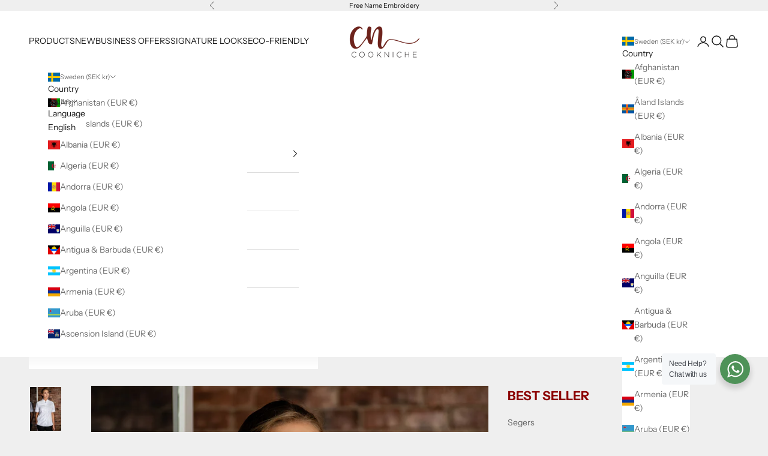

--- FILE ---
content_type: text/html; charset=utf-8
request_url: https://store.cookniche.com/collections/segers/products/chef-shirt-slim-fit-concealed-closure-snap-buttons-short-sleeves-women
body_size: 46702
content:
<!doctype html>

<html lang="en" dir="ltr">
  <head>
    <meta charset="utf-8">
    <meta
      name="viewport"
      content="width=device-width, initial-scale=1.0, height=device-height, minimum-scale=1.0, maximum-scale=5.0"
    >

    <title>
      Women&#39;s Chef Shirt In Fine Quality Slim-Fit Short Sleeves | Segers
    </title><meta name="description" content="Chef uniforms. Slim fit Chef shirt. Concealed closure with snap buttons. One button visible at collar. Breast pocket. Sleeves with slits. Yoke, longitudinal seams front/back. Rounded hem, long at the back. Loop on outside of collar for apron ties. Loop for hanging in the collar. Piping in collar, yoke, sleeve. Chef shirt designed in Sweden."><link rel="canonical" href="https://store.cookniche.com/products/chef-shirt-slim-fit-concealed-closure-snap-buttons-short-sleeves-women"><link rel="shortcut icon" href="//store.cookniche.com/cdn/shop/files/favicon-180-180.png?v=1697526159&width=96">
      <link rel="apple-touch-icon" href="//store.cookniche.com/cdn/shop/files/favicon-180-180.png?v=1697526159&width=180"><link rel="preconnect" href="https://fonts.shopifycdn.com" crossorigin><link rel="preload" href="//store.cookniche.com/cdn/fonts/instrument_sans/instrumentsans_n4.db86542ae5e1596dbdb28c279ae6c2086c4c5bfa.woff2" as="font" type="font/woff2" crossorigin><link rel="preload" href="//store.cookniche.com/cdn/fonts/instrument_sans/instrumentsans_n4.db86542ae5e1596dbdb28c279ae6c2086c4c5bfa.woff2" as="font" type="font/woff2" crossorigin><meta property="og:type" content="product">
  <meta property="og:title" content="Women&#39;s Chef Shirt In Fine Quality Slim-Fit Short Sleeves">
  <meta property="product:price:amount" content="970.00">
  <meta property="product:price:currency" content="SEK"><meta property="og:image" content="http://store.cookniche.com/cdn/shop/products/1024_02.jpg?v=1736412726&width=2048">
  <meta property="og:image:secure_url" content="https://store.cookniche.com/cdn/shop/products/1024_02.jpg?v=1736412726&width=2048">
  <meta property="og:image:width" content="1200">
  <meta property="og:image:height" content="1700"><meta property="og:description" content="Chef uniforms. Slim fit Chef shirt. Concealed closure with snap buttons. One button visible at collar. Breast pocket. Sleeves with slits. Yoke, longitudinal seams front/back. Rounded hem, long at the back. Loop on outside of collar for apron ties. Loop for hanging in the collar. Piping in collar, yoke, sleeve. Chef shirt designed in Sweden."><meta property="og:url" content="https://store.cookniche.com/products/chef-shirt-slim-fit-concealed-closure-snap-buttons-short-sleeves-women">
<meta property="og:site_name" content="Cookniche"><meta name="twitter:card" content="summary"><meta name="twitter:title" content="Women&#39;s Chef Shirt In Fine Quality Slim-Fit Short Sleeves">
  <meta name="twitter:description" content="Model: s-1024
Slim fit Chef shirt. Short Sleeves. Concealed closure with snap buttons. One button visible at collar, remove before washing. Breast pocket. Sleeves with slits. Yoke, longitudinal seams front/back. Rounded hem, long at the back. Loop on outside of collar for apron ties. Hanging loop in the collar. Piping in collar, yoke, sleeve. 
Quality: 50/50% TENCEL lyocell/polyester, 195g/m². Tumble dry at max 50°C, iron dry.
Available for men.
"><meta name="twitter:image" content="https://store.cookniche.com/cdn/shop/products/1024_02.jpg?crop=center&height=1200&v=1736412726&width=1200">
  <meta name="twitter:image:alt" content="Women&#39;s Chef Shirt In Fine Quality Slim-Fit Short Sleeves | Segers"><script async crossorigin fetchpriority="high" src="/cdn/shopifycloud/importmap-polyfill/es-modules-shim.2.4.0.js"></script>
<script type="application/ld+json">{"@context":"http:\/\/schema.org\/","@id":"\/products\/chef-shirt-slim-fit-concealed-closure-snap-buttons-short-sleeves-women#product","@type":"ProductGroup","brand":{"@type":"Brand","name":"Segers"},"category":"Food Service Uniforms","description":"Model: s-1024\nSlim fit Chef shirt. Short Sleeves. Concealed closure with snap buttons. One button visible at collar, remove before washing. Breast pocket. Sleeves with slits. Yoke, longitudinal seams front\/back. Rounded hem, long at the back. Loop on outside of collar for apron ties. Hanging loop in the collar. Piping in collar, yoke, sleeve. \nQuality: 50\/50% TENCEL lyocell\/polyester, 195g\/m². Tumble dry at max 50°C, iron dry.\nAvailable for men.\n","hasVariant":[{"@id":"\/products\/chef-shirt-slim-fit-concealed-closure-snap-buttons-short-sleeves-women?variant=39290922434739#variant","@type":"Product","gtin":"7331645464135","image":"https:\/\/store.cookniche.com\/cdn\/shop\/products\/1024_261_000_F.png?v=1736412726\u0026width=1920","name":"Women's Chef Shirt In Fine Quality Slim-Fit Short Sleeves - C34 \/ XS \/ White","offers":{"@id":"\/products\/chef-shirt-slim-fit-concealed-closure-snap-buttons-short-sleeves-women?variant=39290922434739#offer","@type":"Offer","availability":"http:\/\/schema.org\/InStock","price":"970.00","priceCurrency":"SEK","url":"https:\/\/store.cookniche.com\/products\/chef-shirt-slim-fit-concealed-closure-snap-buttons-short-sleeves-women?variant=39290922434739"},"sku":"1024261000034"},{"@id":"\/products\/chef-shirt-slim-fit-concealed-closure-snap-buttons-short-sleeves-women?variant=39290922467507#variant","@type":"Product","gtin":"7331645464142","image":"https:\/\/store.cookniche.com\/cdn\/shop\/products\/1024_261_000_F.png?v=1736412726\u0026width=1920","name":"Women's Chef Shirt In Fine Quality Slim-Fit Short Sleeves - C36 \/ S \/ White","offers":{"@id":"\/products\/chef-shirt-slim-fit-concealed-closure-snap-buttons-short-sleeves-women?variant=39290922467507#offer","@type":"Offer","availability":"http:\/\/schema.org\/InStock","price":"970.00","priceCurrency":"SEK","url":"https:\/\/store.cookniche.com\/products\/chef-shirt-slim-fit-concealed-closure-snap-buttons-short-sleeves-women?variant=39290922467507"},"sku":"1024261000036"},{"@id":"\/products\/chef-shirt-slim-fit-concealed-closure-snap-buttons-short-sleeves-women?variant=39290922500275#variant","@type":"Product","gtin":"7331645464159","image":"https:\/\/store.cookniche.com\/cdn\/shop\/products\/1024_261_000_F.png?v=1736412726\u0026width=1920","name":"Women's Chef Shirt In Fine Quality Slim-Fit Short Sleeves - C38 \/ S \/ White","offers":{"@id":"\/products\/chef-shirt-slim-fit-concealed-closure-snap-buttons-short-sleeves-women?variant=39290922500275#offer","@type":"Offer","availability":"http:\/\/schema.org\/InStock","price":"970.00","priceCurrency":"SEK","url":"https:\/\/store.cookniche.com\/products\/chef-shirt-slim-fit-concealed-closure-snap-buttons-short-sleeves-women?variant=39290922500275"},"sku":"1024261000038"},{"@id":"\/products\/chef-shirt-slim-fit-concealed-closure-snap-buttons-short-sleeves-women?variant=39290922533043#variant","@type":"Product","gtin":"7331645464166","image":"https:\/\/store.cookniche.com\/cdn\/shop\/products\/1024_261_000_F.png?v=1736412726\u0026width=1920","name":"Women's Chef Shirt In Fine Quality Slim-Fit Short Sleeves - C40 \/ M \/ White","offers":{"@id":"\/products\/chef-shirt-slim-fit-concealed-closure-snap-buttons-short-sleeves-women?variant=39290922533043#offer","@type":"Offer","availability":"http:\/\/schema.org\/InStock","price":"970.00","priceCurrency":"SEK","url":"https:\/\/store.cookniche.com\/products\/chef-shirt-slim-fit-concealed-closure-snap-buttons-short-sleeves-women?variant=39290922533043"},"sku":"1024261000040"},{"@id":"\/products\/chef-shirt-slim-fit-concealed-closure-snap-buttons-short-sleeves-women?variant=39290922565811#variant","@type":"Product","gtin":"7331645464173","image":"https:\/\/store.cookniche.com\/cdn\/shop\/products\/1024_261_000_F.png?v=1736412726\u0026width=1920","name":"Women's Chef Shirt In Fine Quality Slim-Fit Short Sleeves - C42 \/ M \/ White","offers":{"@id":"\/products\/chef-shirt-slim-fit-concealed-closure-snap-buttons-short-sleeves-women?variant=39290922565811#offer","@type":"Offer","availability":"http:\/\/schema.org\/InStock","price":"970.00","priceCurrency":"SEK","url":"https:\/\/store.cookniche.com\/products\/chef-shirt-slim-fit-concealed-closure-snap-buttons-short-sleeves-women?variant=39290922565811"},"sku":"1024261000042"},{"@id":"\/products\/chef-shirt-slim-fit-concealed-closure-snap-buttons-short-sleeves-women?variant=39290922598579#variant","@type":"Product","gtin":"7331645464180","image":"https:\/\/store.cookniche.com\/cdn\/shop\/products\/1024_261_000_F.png?v=1736412726\u0026width=1920","name":"Women's Chef Shirt In Fine Quality Slim-Fit Short Sleeves - C44 \/ L \/ White","offers":{"@id":"\/products\/chef-shirt-slim-fit-concealed-closure-snap-buttons-short-sleeves-women?variant=39290922598579#offer","@type":"Offer","availability":"http:\/\/schema.org\/InStock","price":"970.00","priceCurrency":"SEK","url":"https:\/\/store.cookniche.com\/products\/chef-shirt-slim-fit-concealed-closure-snap-buttons-short-sleeves-women?variant=39290922598579"},"sku":"1024261000044"},{"@id":"\/products\/chef-shirt-slim-fit-concealed-closure-snap-buttons-short-sleeves-women?variant=39290922631347#variant","@type":"Product","gtin":"7331645464197","image":"https:\/\/store.cookniche.com\/cdn\/shop\/products\/1024_261_000_F.png?v=1736412726\u0026width=1920","name":"Women's Chef Shirt In Fine Quality Slim-Fit Short Sleeves - C46 \/ L \/ White","offers":{"@id":"\/products\/chef-shirt-slim-fit-concealed-closure-snap-buttons-short-sleeves-women?variant=39290922631347#offer","@type":"Offer","availability":"http:\/\/schema.org\/InStock","price":"970.00","priceCurrency":"SEK","url":"https:\/\/store.cookniche.com\/products\/chef-shirt-slim-fit-concealed-closure-snap-buttons-short-sleeves-women?variant=39290922631347"},"sku":"1024261000046"},{"@id":"\/products\/chef-shirt-slim-fit-concealed-closure-snap-buttons-short-sleeves-women?variant=39290922664115#variant","@type":"Product","gtin":"7331645464203","image":"https:\/\/store.cookniche.com\/cdn\/shop\/products\/1024_261_000_F.png?v=1736412726\u0026width=1920","name":"Women's Chef Shirt In Fine Quality Slim-Fit Short Sleeves - C48 \/ XL \/ White","offers":{"@id":"\/products\/chef-shirt-slim-fit-concealed-closure-snap-buttons-short-sleeves-women?variant=39290922664115#offer","@type":"Offer","availability":"http:\/\/schema.org\/InStock","price":"970.00","priceCurrency":"SEK","url":"https:\/\/store.cookniche.com\/products\/chef-shirt-slim-fit-concealed-closure-snap-buttons-short-sleeves-women?variant=39290922664115"},"sku":"1024261000048"},{"@id":"\/products\/chef-shirt-slim-fit-concealed-closure-snap-buttons-short-sleeves-women?variant=39290922696883#variant","@type":"Product","gtin":"7331645464210","image":"https:\/\/store.cookniche.com\/cdn\/shop\/products\/1024_261_000_F.png?v=1736412726\u0026width=1920","name":"Women's Chef Shirt In Fine Quality Slim-Fit Short Sleeves - C50 \/ XL \/ White","offers":{"@id":"\/products\/chef-shirt-slim-fit-concealed-closure-snap-buttons-short-sleeves-women?variant=39290922696883#offer","@type":"Offer","availability":"http:\/\/schema.org\/InStock","price":"970.00","priceCurrency":"SEK","url":"https:\/\/store.cookniche.com\/products\/chef-shirt-slim-fit-concealed-closure-snap-buttons-short-sleeves-women?variant=39290922696883"},"sku":"1024261000050"}],"name":"Women's Chef Shirt In Fine Quality Slim-Fit Short Sleeves","productGroupID":"6547831029939","url":"https:\/\/store.cookniche.com\/products\/chef-shirt-slim-fit-concealed-closure-snap-buttons-short-sleeves-women"}</script><script type="application/ld+json">
  {
    "@context": "https://schema.org",
    "@type": "BreadcrumbList",
    "itemListElement": [{
        "@type": "ListItem",
        "position": 1,
        "name": "Home",
        "item": "https://store.cookniche.com"
      },{
            "@type": "ListItem",
            "position": 2,
            "name": "Segers",
            "item": "https://store.cookniche.com/collections/segers"
          }, {
            "@type": "ListItem",
            "position": 3,
            "name": "Women's Chef Shirt In Fine Quality Slim-Fit Short Sleeves",
            "item": "https://store.cookniche.com/products/chef-shirt-slim-fit-concealed-closure-snap-buttons-short-sleeves-women"
          }]
  }
</script><style>/* Typography (heading) */
  @font-face {
  font-family: "Instrument Sans";
  font-weight: 400;
  font-style: normal;
  font-display: fallback;
  src: url("//store.cookniche.com/cdn/fonts/instrument_sans/instrumentsans_n4.db86542ae5e1596dbdb28c279ae6c2086c4c5bfa.woff2") format("woff2"),
       url("//store.cookniche.com/cdn/fonts/instrument_sans/instrumentsans_n4.510f1b081e58d08c30978f465518799851ef6d8b.woff") format("woff");
}

@font-face {
  font-family: "Instrument Sans";
  font-weight: 400;
  font-style: italic;
  font-display: fallback;
  src: url("//store.cookniche.com/cdn/fonts/instrument_sans/instrumentsans_i4.028d3c3cd8d085648c808ceb20cd2fd1eb3560e5.woff2") format("woff2"),
       url("//store.cookniche.com/cdn/fonts/instrument_sans/instrumentsans_i4.7e90d82df8dee29a99237cd19cc529d2206706a2.woff") format("woff");
}

/* Typography (body) */
  @font-face {
  font-family: "Instrument Sans";
  font-weight: 400;
  font-style: normal;
  font-display: fallback;
  src: url("//store.cookniche.com/cdn/fonts/instrument_sans/instrumentsans_n4.db86542ae5e1596dbdb28c279ae6c2086c4c5bfa.woff2") format("woff2"),
       url("//store.cookniche.com/cdn/fonts/instrument_sans/instrumentsans_n4.510f1b081e58d08c30978f465518799851ef6d8b.woff") format("woff");
}

@font-face {
  font-family: "Instrument Sans";
  font-weight: 400;
  font-style: italic;
  font-display: fallback;
  src: url("//store.cookniche.com/cdn/fonts/instrument_sans/instrumentsans_i4.028d3c3cd8d085648c808ceb20cd2fd1eb3560e5.woff2") format("woff2"),
       url("//store.cookniche.com/cdn/fonts/instrument_sans/instrumentsans_i4.7e90d82df8dee29a99237cd19cc529d2206706a2.woff") format("woff");
}

@font-face {
  font-family: "Instrument Sans";
  font-weight: 700;
  font-style: normal;
  font-display: fallback;
  src: url("//store.cookniche.com/cdn/fonts/instrument_sans/instrumentsans_n7.e4ad9032e203f9a0977786c356573ced65a7419a.woff2") format("woff2"),
       url("//store.cookniche.com/cdn/fonts/instrument_sans/instrumentsans_n7.b9e40f166fb7639074ba34738101a9d2990bb41a.woff") format("woff");
}

@font-face {
  font-family: "Instrument Sans";
  font-weight: 700;
  font-style: italic;
  font-display: fallback;
  src: url("//store.cookniche.com/cdn/fonts/instrument_sans/instrumentsans_i7.d6063bb5d8f9cbf96eace9e8801697c54f363c6a.woff2") format("woff2"),
       url("//store.cookniche.com/cdn/fonts/instrument_sans/instrumentsans_i7.ce33afe63f8198a3ac4261b826b560103542cd36.woff") format("woff");
}

:root {
    /* Container */
    --container-max-width: 100%;
    --container-xxs-max-width: 27.5rem; /* 440px */
    --container-xs-max-width: 42.5rem; /* 680px */
    --container-sm-max-width: 61.25rem; /* 980px */
    --container-md-max-width: 71.875rem; /* 1150px */
    --container-lg-max-width: 78.75rem; /* 1260px */
    --container-xl-max-width: 85rem; /* 1360px */
    --container-gutter: 1.25rem;

    --section-vertical-spacing: 2.5rem;
    --section-vertical-spacing-tight:2.5rem;

    --section-stack-gap:2.25rem;
    --section-stack-gap-tight:2.25rem;

    /* Form settings */
    --form-gap: 1.25rem; /* Gap between fieldset and submit button */
    --fieldset-gap: 1rem; /* Gap between each form input within a fieldset */
    --form-control-gap: 0.625rem; /* Gap between input and label (ignored for floating label) */
    --checkbox-control-gap: 0.75rem; /* Horizontal gap between checkbox and its associated label */
    --input-padding-block: 0.65rem; /* Vertical padding for input, textarea and native select */
    --input-padding-inline: 0.8rem; /* Horizontal padding for input, textarea and native select */
    --checkbox-size: 0.875rem; /* Size (width and height) for checkbox */

    /* Other sizes */
    --sticky-area-height: calc(var(--announcement-bar-is-sticky, 0) * var(--announcement-bar-height, 0px) + var(--header-is-sticky, 0) * var(--header-is-visible, 1) * var(--header-height, 0px));

    /* RTL support */
    --transform-logical-flip: 1;
    --transform-origin-start: left;
    --transform-origin-end: right;

    /**
     * ---------------------------------------------------------------------
     * TYPOGRAPHY
     * ---------------------------------------------------------------------
     */

    /* Font properties */
    --heading-font-family: "Instrument Sans", sans-serif;
    --heading-font-weight: 400;
    --heading-font-style: normal;
    --heading-text-transform: uppercase;
    --heading-letter-spacing: 0.18em;
    --text-font-family: "Instrument Sans", sans-serif;
    --text-font-weight: 400;
    --text-font-style: normal;
    --text-letter-spacing: 0.0em;
    --button-font: var(--text-font-style) var(--text-font-weight) var(--text-sm) / 1.65 var(--text-font-family);
    --button-text-transform: uppercase;
    --button-letter-spacing: 0.18em;

    /* Font sizes */--text-heading-size-factor: 1.1;
    --text-h1: max(0.6875rem, clamp(1.375rem, 1.146341463414634rem + 0.975609756097561vw, 2rem) * var(--text-heading-size-factor));
    --text-h2: max(0.6875rem, clamp(1.25rem, 1.0670731707317074rem + 0.7804878048780488vw, 1.75rem) * var(--text-heading-size-factor));
    --text-h3: max(0.6875rem, clamp(1.125rem, 1.0335365853658536rem + 0.3902439024390244vw, 1.375rem) * var(--text-heading-size-factor));
    --text-h4: max(0.6875rem, clamp(1rem, 0.9542682926829268rem + 0.1951219512195122vw, 1.125rem) * var(--text-heading-size-factor));
    --text-h5: calc(0.875rem * var(--text-heading-size-factor));
    --text-h6: calc(0.75rem * var(--text-heading-size-factor));

    --text-xs: 0.6875rem;
    --text-sm: 0.75rem;
    --text-base: 0.8125rem;
    --text-lg: 0.9375rem;
    --text-xl: 1.125rem;

    /* Rounded variables (used for border radius) */
    --rounded-full: 9999px;
    --button-border-radius: 0.0rem;
    --input-border-radius: 0.0rem;

    /* Box shadow */
    --shadow-sm: 0 2px 8px rgb(0 0 0 / 0.05);
    --shadow: 0 5px 15px rgb(0 0 0 / 0.05);
    --shadow-md: 0 5px 30px rgb(0 0 0 / 0.05);
    --shadow-block: px px px rgb(var(--text-primary) / 0.0);

    /**
     * ---------------------------------------------------------------------
     * OTHER
     * ---------------------------------------------------------------------
     */

    --checkmark-svg-url: url(//store.cookniche.com/cdn/shop/t/34/assets/checkmark.svg?v=77552481021870063511724353627);
    --cursor-zoom-in-svg-url: url(//store.cookniche.com/cdn/shop/t/34/assets/cursor-zoom-in.svg?v=53880737899771658811724353627);
  }

  [dir="rtl"]:root {
    /* RTL support */
    --transform-logical-flip: -1;
    --transform-origin-start: right;
    --transform-origin-end: left;
  }

  @media screen and (min-width: 700px) {
    :root {
      /* Typography (font size) */
      --text-xs: 0.75rem;
      --text-sm: 0.8125rem;
      --text-base: 0.875rem;
      --text-lg: 1.0rem;
      --text-xl: 1.25rem;

      /* Spacing settings */
      --container-gutter: 2rem;
    }
  }

  @media screen and (min-width: 1000px) {
    :root {
      /* Spacing settings */
      --container-gutter: 3rem;

      --section-vertical-spacing: 4rem;
      --section-vertical-spacing-tight: 4rem;

      --section-stack-gap:3rem;
      --section-stack-gap-tight:3rem;
    }
  }:root {/* Overlay used for modal */
    --page-overlay: 0 0 0 / 0.4;

    /* We use the first scheme background as default */
    --page-background: ;

    /* Product colors */
    --on-sale-text: 227 44 43;
    --on-sale-badge-background: 227 44 43;
    --on-sale-badge-text: 255 255 255;
    --sold-out-badge-background: 239 239 239;
    --sold-out-badge-text: 0 0 0 / 0.65;
    --custom-badge-background: 28 28 28;
    --custom-badge-text: 255 255 255;
    --star-color: 28 28 28;

    /* Status colors */
    --success-background: 212 227 203;
    --success-text: 48 122 7;
    --warning-background: 253 241 224;
    --warning-text: 237 138 0;
    --error-background: 243 204 204;
    --error-text: 203 43 43;
  }.color-scheme--scheme-1 {
      /* Color settings */--accent: 28 28 28;
      --text-color: 28 28 28;
      --background: 239 239 239 / 1.0;
      --background-without-opacity: 239 239 239;
      --background-gradient: ;--border-color: 207 207 207;/* Button colors */
      --button-background: 28 28 28;
      --button-text-color: 255 255 255;

      /* Circled buttons */
      --circle-button-background: 255 255 255;
      --circle-button-text-color: 28 28 28;
    }.shopify-section:has(.section-spacing.color-scheme--bg-609ecfcfee2f667ac6c12366fc6ece56) + .shopify-section:has(.section-spacing.color-scheme--bg-609ecfcfee2f667ac6c12366fc6ece56:not(.bordered-section)) .section-spacing {
      padding-block-start: 0;
    }.color-scheme--scheme-2 {
      /* Color settings */--accent: 28 28 28;
      --text-color: 28 28 28;
      --background: 255 255 255 / 1.0;
      --background-without-opacity: 255 255 255;
      --background-gradient: ;--border-color: 221 221 221;/* Button colors */
      --button-background: 28 28 28;
      --button-text-color: 255 255 255;

      /* Circled buttons */
      --circle-button-background: 255 255 255;
      --circle-button-text-color: 28 28 28;
    }.shopify-section:has(.section-spacing.color-scheme--bg-54922f2e920ba8346f6dc0fba343d673) + .shopify-section:has(.section-spacing.color-scheme--bg-54922f2e920ba8346f6dc0fba343d673:not(.bordered-section)) .section-spacing {
      padding-block-start: 0;
    }.color-scheme--scheme-3 {
      /* Color settings */--accent: 255 255 255;
      --text-color: 255 255 255;
      --background: 28 28 28 / 1.0;
      --background-without-opacity: 28 28 28;
      --background-gradient: ;--border-color: 62 62 62;/* Button colors */
      --button-background: 255 255 255;
      --button-text-color: 28 28 28;

      /* Circled buttons */
      --circle-button-background: 255 255 255;
      --circle-button-text-color: 28 28 28;
    }.shopify-section:has(.section-spacing.color-scheme--bg-c1f8cb21047e4797e94d0969dc5d1e44) + .shopify-section:has(.section-spacing.color-scheme--bg-c1f8cb21047e4797e94d0969dc5d1e44:not(.bordered-section)) .section-spacing {
      padding-block-start: 0;
    }.color-scheme--scheme-4 {
      /* Color settings */--accent: 255 255 255;
      --text-color: 255 255 255;
      --background: 0 0 0 / 0.0;
      --background-without-opacity: 0 0 0;
      --background-gradient: ;--border-color: 255 255 255;/* Button colors */
      --button-background: 255 255 255;
      --button-text-color: 28 28 28;

      /* Circled buttons */
      --circle-button-background: 255 255 255;
      --circle-button-text-color: 28 28 28;
    }.shopify-section:has(.section-spacing.color-scheme--bg-3671eee015764974ee0aef1536023e0f) + .shopify-section:has(.section-spacing.color-scheme--bg-3671eee015764974ee0aef1536023e0f:not(.bordered-section)) .section-spacing {
      padding-block-start: 0;
    }.color-scheme--dialog {
      /* Color settings */--accent: 28 28 28;
      --text-color: 28 28 28;
      --background: 255 255 255 / 1.0;
      --background-without-opacity: 255 255 255;
      --background-gradient: ;--border-color: 221 221 221;/* Button colors */
      --button-background: 28 28 28;
      --button-text-color: 255 255 255;

      /* Circled buttons */
      --circle-button-background: 255 255 255;
      --circle-button-text-color: 28 28 28;
    }
</style><script>
  // This allows to expose several variables to the global scope, to be used in scripts
  window.themeVariables = {
    settings: {
      showPageTransition: false,
      pageType: "product",
      moneyFormat: "{{amount}} kr",
      moneyWithCurrencyFormat: "{{amount}} SEK",
      currencyCodeEnabled: true,
      cartType: "page",
      staggerMenuApparition: true
    },

    strings: {
      addedToCart: "Added to your cart!",
      closeGallery: "Close gallery",
      zoomGallery: "Zoom picture",
      errorGallery: "Image cannot be loaded",
      shippingEstimatorNoResults: "Sorry, we do not ship to your address.",
      shippingEstimatorOneResult: "There is one shipping rate for your address:",
      shippingEstimatorMultipleResults: "There are several shipping rates for your address:",
      shippingEstimatorError: "One or more error occurred while retrieving shipping rates:",
      next: "Next",
      previous: "Previous"
    },

    mediaQueries: {
      'sm': 'screen and (min-width: 700px)',
      'md': 'screen and (min-width: 1000px)',
      'lg': 'screen and (min-width: 1150px)',
      'xl': 'screen and (min-width: 1400px)',
      '2xl': 'screen and (min-width: 1600px)',
      'sm-max': 'screen and (max-width: 699px)',
      'md-max': 'screen and (max-width: 999px)',
      'lg-max': 'screen and (max-width: 1149px)',
      'xl-max': 'screen and (max-width: 1399px)',
      '2xl-max': 'screen and (max-width: 1599px)',
      'motion-safe': '(prefers-reduced-motion: no-preference)',
      'motion-reduce': '(prefers-reduced-motion: reduce)',
      'supports-hover': 'screen and (pointer: fine)',
      'supports-touch': 'screen and (hover: none)'
    }
  };</script><script>
      if (!(HTMLScriptElement.supports && HTMLScriptElement.supports('importmap'))) {
        const importMapPolyfill = document.createElement('script');
        importMapPolyfill.async = true;
        importMapPolyfill.src = "//store.cookniche.com/cdn/shop/t/34/assets/es-module-shims.min.js?v=140375185335194536761724353582";

        document.head.appendChild(importMapPolyfill);
      }
    </script>

    <script type="importmap">{
        "imports": {
          "vendor": "//store.cookniche.com/cdn/shop/t/34/assets/vendor.min.js?v=90848652276903619941724353582",
          "theme": "//store.cookniche.com/cdn/shop/t/34/assets/theme.js?v=135502145494228332551749667057",
          "photoswipe": "//store.cookniche.com/cdn/shop/t/34/assets/photoswipe.min.js?v=20290624223189769891724353582"
        }
      }
    </script>

    <script type="module" src="//store.cookniche.com/cdn/shop/t/34/assets/vendor.min.js?v=90848652276903619941724353582"></script>
    <script type="module" src="//store.cookniche.com/cdn/shop/t/34/assets/theme.js?v=135502145494228332551749667057"></script>

    <script>window.performance && window.performance.mark && window.performance.mark('shopify.content_for_header.start');</script><meta name="google-site-verification" content="8QgzEKGMah8I5ezP1PYLEESmD1ghF0CK9G6yyxLSM6g">
<meta name="google-site-verification" content="8QgzEKGMah8I5ezP1PYLEESmD1ghF0CK9G6yyxLSM6g">
<meta id="shopify-digital-wallet" name="shopify-digital-wallet" content="/50822086835/digital_wallets/dialog">
<meta name="shopify-checkout-api-token" content="1b7fd0fc2811360b5ff3f0310698c228">
<meta id="in-context-paypal-metadata" data-shop-id="50822086835" data-venmo-supported="false" data-environment="production" data-locale="en_US" data-paypal-v4="true" data-currency="SEK">
<link rel="alternate" hreflang="x-default" href="https://cookniche.de/products/kochhemd-damen-slim-fit-kurzarm-1024">
<link rel="alternate" hreflang="de" href="https://cookniche.de/products/kochhemd-damen-slim-fit-kurzarm-1024">
<link rel="alternate" hreflang="en" href="https://cookniche.de/en/products/chef-shirt-slim-fit-concealed-closure-snap-buttons-short-sleeves-women">
<link rel="alternate" hreflang="en-AU" href="https://store.cookniche.com/en-au/products/chef-shirt-slim-fit-concealed-closure-snap-buttons-short-sleeves-women">
<link rel="alternate" hreflang="en-CA" href="https://store.cookniche.com/en-ca/products/chef-shirt-slim-fit-concealed-closure-snap-buttons-short-sleeves-women">
<link rel="alternate" hreflang="fr-CA" href="https://store.cookniche.com/fr-ca/products/chemise-de-chef-slim-haut-de-gamme-femme-manches-courtes">
<link rel="alternate" hreflang="en-DK" href="https://store.cookniche.com/en-dk/products/chef-shirt-slim-fit-concealed-closure-snap-buttons-short-sleeves-women">
<link rel="alternate" hreflang="en-JP" href="https://store.cookniche.com/en-jp/products/chef-shirt-slim-fit-concealed-closure-snap-buttons-short-sleeves-women">
<link rel="alternate" hreflang="en-SA" href="https://store.cookniche.com/en-sa/products/chef-shirt-slim-fit-concealed-closure-snap-buttons-short-sleeves-women">
<link rel="alternate" hreflang="en-AE" href="https://store.cookniche.com/en-ae/products/chef-shirt-slim-fit-concealed-closure-snap-buttons-short-sleeves-women">
<link rel="alternate" hreflang="en-NZ" href="https://store.cookniche.com/en-nz/products/chef-shirt-slim-fit-concealed-closure-snap-buttons-short-sleeves-women">
<link rel="alternate" hreflang="en-AC" href="https://store.cookniche.com/en-int/products/chef-shirt-slim-fit-concealed-closure-snap-buttons-short-sleeves-women">
<link rel="alternate" hreflang="fr-AC" href="https://store.cookniche.com/fr-int/products/chemise-de-chef-slim-haut-de-gamme-femme-manches-courtes">
<link rel="alternate" hreflang="de-AC" href="https://store.cookniche.com/de-int/products/kochhemd-damen-slim-fit-kurzarm-1024">
<link rel="alternate" hreflang="it-AC" href="https://store.cookniche.com/it-int/products/camicia-chef-slim-fit-donna-maniche-corte-tessuto-pregiato">
<link rel="alternate" hreflang="es-AC" href="https://store.cookniche.com/es-int/products/camisa-de-chef-mujer-entallada-de-alta-calidad-manga-corta">
<link rel="alternate" hreflang="en-AD" href="https://store.cookniche.com/en-int/products/chef-shirt-slim-fit-concealed-closure-snap-buttons-short-sleeves-women">
<link rel="alternate" hreflang="fr-AD" href="https://store.cookniche.com/fr-int/products/chemise-de-chef-slim-haut-de-gamme-femme-manches-courtes">
<link rel="alternate" hreflang="de-AD" href="https://store.cookniche.com/de-int/products/kochhemd-damen-slim-fit-kurzarm-1024">
<link rel="alternate" hreflang="it-AD" href="https://store.cookniche.com/it-int/products/camicia-chef-slim-fit-donna-maniche-corte-tessuto-pregiato">
<link rel="alternate" hreflang="es-AD" href="https://store.cookniche.com/es-int/products/camisa-de-chef-mujer-entallada-de-alta-calidad-manga-corta">
<link rel="alternate" hreflang="en-AF" href="https://store.cookniche.com/en-int/products/chef-shirt-slim-fit-concealed-closure-snap-buttons-short-sleeves-women">
<link rel="alternate" hreflang="fr-AF" href="https://store.cookniche.com/fr-int/products/chemise-de-chef-slim-haut-de-gamme-femme-manches-courtes">
<link rel="alternate" hreflang="de-AF" href="https://store.cookniche.com/de-int/products/kochhemd-damen-slim-fit-kurzarm-1024">
<link rel="alternate" hreflang="it-AF" href="https://store.cookniche.com/it-int/products/camicia-chef-slim-fit-donna-maniche-corte-tessuto-pregiato">
<link rel="alternate" hreflang="es-AF" href="https://store.cookniche.com/es-int/products/camisa-de-chef-mujer-entallada-de-alta-calidad-manga-corta">
<link rel="alternate" hreflang="en-AG" href="https://store.cookniche.com/en-int/products/chef-shirt-slim-fit-concealed-closure-snap-buttons-short-sleeves-women">
<link rel="alternate" hreflang="fr-AG" href="https://store.cookniche.com/fr-int/products/chemise-de-chef-slim-haut-de-gamme-femme-manches-courtes">
<link rel="alternate" hreflang="de-AG" href="https://store.cookniche.com/de-int/products/kochhemd-damen-slim-fit-kurzarm-1024">
<link rel="alternate" hreflang="it-AG" href="https://store.cookniche.com/it-int/products/camicia-chef-slim-fit-donna-maniche-corte-tessuto-pregiato">
<link rel="alternate" hreflang="es-AG" href="https://store.cookniche.com/es-int/products/camisa-de-chef-mujer-entallada-de-alta-calidad-manga-corta">
<link rel="alternate" hreflang="en-AI" href="https://store.cookniche.com/en-int/products/chef-shirt-slim-fit-concealed-closure-snap-buttons-short-sleeves-women">
<link rel="alternate" hreflang="fr-AI" href="https://store.cookniche.com/fr-int/products/chemise-de-chef-slim-haut-de-gamme-femme-manches-courtes">
<link rel="alternate" hreflang="de-AI" href="https://store.cookniche.com/de-int/products/kochhemd-damen-slim-fit-kurzarm-1024">
<link rel="alternate" hreflang="it-AI" href="https://store.cookniche.com/it-int/products/camicia-chef-slim-fit-donna-maniche-corte-tessuto-pregiato">
<link rel="alternate" hreflang="es-AI" href="https://store.cookniche.com/es-int/products/camisa-de-chef-mujer-entallada-de-alta-calidad-manga-corta">
<link rel="alternate" hreflang="en-AL" href="https://store.cookniche.com/en-int/products/chef-shirt-slim-fit-concealed-closure-snap-buttons-short-sleeves-women">
<link rel="alternate" hreflang="fr-AL" href="https://store.cookniche.com/fr-int/products/chemise-de-chef-slim-haut-de-gamme-femme-manches-courtes">
<link rel="alternate" hreflang="de-AL" href="https://store.cookniche.com/de-int/products/kochhemd-damen-slim-fit-kurzarm-1024">
<link rel="alternate" hreflang="it-AL" href="https://store.cookniche.com/it-int/products/camicia-chef-slim-fit-donna-maniche-corte-tessuto-pregiato">
<link rel="alternate" hreflang="es-AL" href="https://store.cookniche.com/es-int/products/camisa-de-chef-mujer-entallada-de-alta-calidad-manga-corta">
<link rel="alternate" hreflang="en-AM" href="https://store.cookniche.com/en-int/products/chef-shirt-slim-fit-concealed-closure-snap-buttons-short-sleeves-women">
<link rel="alternate" hreflang="fr-AM" href="https://store.cookniche.com/fr-int/products/chemise-de-chef-slim-haut-de-gamme-femme-manches-courtes">
<link rel="alternate" hreflang="de-AM" href="https://store.cookniche.com/de-int/products/kochhemd-damen-slim-fit-kurzarm-1024">
<link rel="alternate" hreflang="it-AM" href="https://store.cookniche.com/it-int/products/camicia-chef-slim-fit-donna-maniche-corte-tessuto-pregiato">
<link rel="alternate" hreflang="es-AM" href="https://store.cookniche.com/es-int/products/camisa-de-chef-mujer-entallada-de-alta-calidad-manga-corta">
<link rel="alternate" hreflang="en-AO" href="https://store.cookniche.com/en-int/products/chef-shirt-slim-fit-concealed-closure-snap-buttons-short-sleeves-women">
<link rel="alternate" hreflang="fr-AO" href="https://store.cookniche.com/fr-int/products/chemise-de-chef-slim-haut-de-gamme-femme-manches-courtes">
<link rel="alternate" hreflang="de-AO" href="https://store.cookniche.com/de-int/products/kochhemd-damen-slim-fit-kurzarm-1024">
<link rel="alternate" hreflang="it-AO" href="https://store.cookniche.com/it-int/products/camicia-chef-slim-fit-donna-maniche-corte-tessuto-pregiato">
<link rel="alternate" hreflang="es-AO" href="https://store.cookniche.com/es-int/products/camisa-de-chef-mujer-entallada-de-alta-calidad-manga-corta">
<link rel="alternate" hreflang="en-AW" href="https://store.cookniche.com/en-int/products/chef-shirt-slim-fit-concealed-closure-snap-buttons-short-sleeves-women">
<link rel="alternate" hreflang="fr-AW" href="https://store.cookniche.com/fr-int/products/chemise-de-chef-slim-haut-de-gamme-femme-manches-courtes">
<link rel="alternate" hreflang="de-AW" href="https://store.cookniche.com/de-int/products/kochhemd-damen-slim-fit-kurzarm-1024">
<link rel="alternate" hreflang="it-AW" href="https://store.cookniche.com/it-int/products/camicia-chef-slim-fit-donna-maniche-corte-tessuto-pregiato">
<link rel="alternate" hreflang="es-AW" href="https://store.cookniche.com/es-int/products/camisa-de-chef-mujer-entallada-de-alta-calidad-manga-corta">
<link rel="alternate" hreflang="en-AX" href="https://store.cookniche.com/en-int/products/chef-shirt-slim-fit-concealed-closure-snap-buttons-short-sleeves-women">
<link rel="alternate" hreflang="fr-AX" href="https://store.cookniche.com/fr-int/products/chemise-de-chef-slim-haut-de-gamme-femme-manches-courtes">
<link rel="alternate" hreflang="de-AX" href="https://store.cookniche.com/de-int/products/kochhemd-damen-slim-fit-kurzarm-1024">
<link rel="alternate" hreflang="it-AX" href="https://store.cookniche.com/it-int/products/camicia-chef-slim-fit-donna-maniche-corte-tessuto-pregiato">
<link rel="alternate" hreflang="es-AX" href="https://store.cookniche.com/es-int/products/camisa-de-chef-mujer-entallada-de-alta-calidad-manga-corta">
<link rel="alternate" hreflang="en-AZ" href="https://store.cookniche.com/en-int/products/chef-shirt-slim-fit-concealed-closure-snap-buttons-short-sleeves-women">
<link rel="alternate" hreflang="fr-AZ" href="https://store.cookniche.com/fr-int/products/chemise-de-chef-slim-haut-de-gamme-femme-manches-courtes">
<link rel="alternate" hreflang="de-AZ" href="https://store.cookniche.com/de-int/products/kochhemd-damen-slim-fit-kurzarm-1024">
<link rel="alternate" hreflang="it-AZ" href="https://store.cookniche.com/it-int/products/camicia-chef-slim-fit-donna-maniche-corte-tessuto-pregiato">
<link rel="alternate" hreflang="es-AZ" href="https://store.cookniche.com/es-int/products/camisa-de-chef-mujer-entallada-de-alta-calidad-manga-corta">
<link rel="alternate" hreflang="en-BA" href="https://store.cookniche.com/en-int/products/chef-shirt-slim-fit-concealed-closure-snap-buttons-short-sleeves-women">
<link rel="alternate" hreflang="fr-BA" href="https://store.cookniche.com/fr-int/products/chemise-de-chef-slim-haut-de-gamme-femme-manches-courtes">
<link rel="alternate" hreflang="de-BA" href="https://store.cookniche.com/de-int/products/kochhemd-damen-slim-fit-kurzarm-1024">
<link rel="alternate" hreflang="it-BA" href="https://store.cookniche.com/it-int/products/camicia-chef-slim-fit-donna-maniche-corte-tessuto-pregiato">
<link rel="alternate" hreflang="es-BA" href="https://store.cookniche.com/es-int/products/camisa-de-chef-mujer-entallada-de-alta-calidad-manga-corta">
<link rel="alternate" hreflang="en-BD" href="https://store.cookniche.com/en-int/products/chef-shirt-slim-fit-concealed-closure-snap-buttons-short-sleeves-women">
<link rel="alternate" hreflang="fr-BD" href="https://store.cookniche.com/fr-int/products/chemise-de-chef-slim-haut-de-gamme-femme-manches-courtes">
<link rel="alternate" hreflang="de-BD" href="https://store.cookniche.com/de-int/products/kochhemd-damen-slim-fit-kurzarm-1024">
<link rel="alternate" hreflang="it-BD" href="https://store.cookniche.com/it-int/products/camicia-chef-slim-fit-donna-maniche-corte-tessuto-pregiato">
<link rel="alternate" hreflang="es-BD" href="https://store.cookniche.com/es-int/products/camisa-de-chef-mujer-entallada-de-alta-calidad-manga-corta">
<link rel="alternate" hreflang="en-BF" href="https://store.cookniche.com/en-int/products/chef-shirt-slim-fit-concealed-closure-snap-buttons-short-sleeves-women">
<link rel="alternate" hreflang="fr-BF" href="https://store.cookniche.com/fr-int/products/chemise-de-chef-slim-haut-de-gamme-femme-manches-courtes">
<link rel="alternate" hreflang="de-BF" href="https://store.cookniche.com/de-int/products/kochhemd-damen-slim-fit-kurzarm-1024">
<link rel="alternate" hreflang="it-BF" href="https://store.cookniche.com/it-int/products/camicia-chef-slim-fit-donna-maniche-corte-tessuto-pregiato">
<link rel="alternate" hreflang="es-BF" href="https://store.cookniche.com/es-int/products/camisa-de-chef-mujer-entallada-de-alta-calidad-manga-corta">
<link rel="alternate" hreflang="en-BI" href="https://store.cookniche.com/en-int/products/chef-shirt-slim-fit-concealed-closure-snap-buttons-short-sleeves-women">
<link rel="alternate" hreflang="fr-BI" href="https://store.cookniche.com/fr-int/products/chemise-de-chef-slim-haut-de-gamme-femme-manches-courtes">
<link rel="alternate" hreflang="de-BI" href="https://store.cookniche.com/de-int/products/kochhemd-damen-slim-fit-kurzarm-1024">
<link rel="alternate" hreflang="it-BI" href="https://store.cookniche.com/it-int/products/camicia-chef-slim-fit-donna-maniche-corte-tessuto-pregiato">
<link rel="alternate" hreflang="es-BI" href="https://store.cookniche.com/es-int/products/camisa-de-chef-mujer-entallada-de-alta-calidad-manga-corta">
<link rel="alternate" hreflang="en-BJ" href="https://store.cookniche.com/en-int/products/chef-shirt-slim-fit-concealed-closure-snap-buttons-short-sleeves-women">
<link rel="alternate" hreflang="fr-BJ" href="https://store.cookniche.com/fr-int/products/chemise-de-chef-slim-haut-de-gamme-femme-manches-courtes">
<link rel="alternate" hreflang="de-BJ" href="https://store.cookniche.com/de-int/products/kochhemd-damen-slim-fit-kurzarm-1024">
<link rel="alternate" hreflang="it-BJ" href="https://store.cookniche.com/it-int/products/camicia-chef-slim-fit-donna-maniche-corte-tessuto-pregiato">
<link rel="alternate" hreflang="es-BJ" href="https://store.cookniche.com/es-int/products/camisa-de-chef-mujer-entallada-de-alta-calidad-manga-corta">
<link rel="alternate" hreflang="en-BL" href="https://store.cookniche.com/en-int/products/chef-shirt-slim-fit-concealed-closure-snap-buttons-short-sleeves-women">
<link rel="alternate" hreflang="fr-BL" href="https://store.cookniche.com/fr-int/products/chemise-de-chef-slim-haut-de-gamme-femme-manches-courtes">
<link rel="alternate" hreflang="de-BL" href="https://store.cookniche.com/de-int/products/kochhemd-damen-slim-fit-kurzarm-1024">
<link rel="alternate" hreflang="it-BL" href="https://store.cookniche.com/it-int/products/camicia-chef-slim-fit-donna-maniche-corte-tessuto-pregiato">
<link rel="alternate" hreflang="es-BL" href="https://store.cookniche.com/es-int/products/camisa-de-chef-mujer-entallada-de-alta-calidad-manga-corta">
<link rel="alternate" hreflang="en-BM" href="https://store.cookniche.com/en-int/products/chef-shirt-slim-fit-concealed-closure-snap-buttons-short-sleeves-women">
<link rel="alternate" hreflang="fr-BM" href="https://store.cookniche.com/fr-int/products/chemise-de-chef-slim-haut-de-gamme-femme-manches-courtes">
<link rel="alternate" hreflang="de-BM" href="https://store.cookniche.com/de-int/products/kochhemd-damen-slim-fit-kurzarm-1024">
<link rel="alternate" hreflang="it-BM" href="https://store.cookniche.com/it-int/products/camicia-chef-slim-fit-donna-maniche-corte-tessuto-pregiato">
<link rel="alternate" hreflang="es-BM" href="https://store.cookniche.com/es-int/products/camisa-de-chef-mujer-entallada-de-alta-calidad-manga-corta">
<link rel="alternate" hreflang="en-BN" href="https://store.cookniche.com/en-int/products/chef-shirt-slim-fit-concealed-closure-snap-buttons-short-sleeves-women">
<link rel="alternate" hreflang="fr-BN" href="https://store.cookniche.com/fr-int/products/chemise-de-chef-slim-haut-de-gamme-femme-manches-courtes">
<link rel="alternate" hreflang="de-BN" href="https://store.cookniche.com/de-int/products/kochhemd-damen-slim-fit-kurzarm-1024">
<link rel="alternate" hreflang="it-BN" href="https://store.cookniche.com/it-int/products/camicia-chef-slim-fit-donna-maniche-corte-tessuto-pregiato">
<link rel="alternate" hreflang="es-BN" href="https://store.cookniche.com/es-int/products/camisa-de-chef-mujer-entallada-de-alta-calidad-manga-corta">
<link rel="alternate" hreflang="en-BO" href="https://store.cookniche.com/en-int/products/chef-shirt-slim-fit-concealed-closure-snap-buttons-short-sleeves-women">
<link rel="alternate" hreflang="fr-BO" href="https://store.cookniche.com/fr-int/products/chemise-de-chef-slim-haut-de-gamme-femme-manches-courtes">
<link rel="alternate" hreflang="de-BO" href="https://store.cookniche.com/de-int/products/kochhemd-damen-slim-fit-kurzarm-1024">
<link rel="alternate" hreflang="it-BO" href="https://store.cookniche.com/it-int/products/camicia-chef-slim-fit-donna-maniche-corte-tessuto-pregiato">
<link rel="alternate" hreflang="es-BO" href="https://store.cookniche.com/es-int/products/camisa-de-chef-mujer-entallada-de-alta-calidad-manga-corta">
<link rel="alternate" hreflang="en-BQ" href="https://store.cookniche.com/en-int/products/chef-shirt-slim-fit-concealed-closure-snap-buttons-short-sleeves-women">
<link rel="alternate" hreflang="fr-BQ" href="https://store.cookniche.com/fr-int/products/chemise-de-chef-slim-haut-de-gamme-femme-manches-courtes">
<link rel="alternate" hreflang="de-BQ" href="https://store.cookniche.com/de-int/products/kochhemd-damen-slim-fit-kurzarm-1024">
<link rel="alternate" hreflang="it-BQ" href="https://store.cookniche.com/it-int/products/camicia-chef-slim-fit-donna-maniche-corte-tessuto-pregiato">
<link rel="alternate" hreflang="es-BQ" href="https://store.cookniche.com/es-int/products/camisa-de-chef-mujer-entallada-de-alta-calidad-manga-corta">
<link rel="alternate" hreflang="en-BT" href="https://store.cookniche.com/en-int/products/chef-shirt-slim-fit-concealed-closure-snap-buttons-short-sleeves-women">
<link rel="alternate" hreflang="fr-BT" href="https://store.cookniche.com/fr-int/products/chemise-de-chef-slim-haut-de-gamme-femme-manches-courtes">
<link rel="alternate" hreflang="de-BT" href="https://store.cookniche.com/de-int/products/kochhemd-damen-slim-fit-kurzarm-1024">
<link rel="alternate" hreflang="it-BT" href="https://store.cookniche.com/it-int/products/camicia-chef-slim-fit-donna-maniche-corte-tessuto-pregiato">
<link rel="alternate" hreflang="es-BT" href="https://store.cookniche.com/es-int/products/camisa-de-chef-mujer-entallada-de-alta-calidad-manga-corta">
<link rel="alternate" hreflang="en-BW" href="https://store.cookniche.com/en-int/products/chef-shirt-slim-fit-concealed-closure-snap-buttons-short-sleeves-women">
<link rel="alternate" hreflang="fr-BW" href="https://store.cookniche.com/fr-int/products/chemise-de-chef-slim-haut-de-gamme-femme-manches-courtes">
<link rel="alternate" hreflang="de-BW" href="https://store.cookniche.com/de-int/products/kochhemd-damen-slim-fit-kurzarm-1024">
<link rel="alternate" hreflang="it-BW" href="https://store.cookniche.com/it-int/products/camicia-chef-slim-fit-donna-maniche-corte-tessuto-pregiato">
<link rel="alternate" hreflang="es-BW" href="https://store.cookniche.com/es-int/products/camisa-de-chef-mujer-entallada-de-alta-calidad-manga-corta">
<link rel="alternate" hreflang="en-BY" href="https://store.cookniche.com/en-int/products/chef-shirt-slim-fit-concealed-closure-snap-buttons-short-sleeves-women">
<link rel="alternate" hreflang="fr-BY" href="https://store.cookniche.com/fr-int/products/chemise-de-chef-slim-haut-de-gamme-femme-manches-courtes">
<link rel="alternate" hreflang="de-BY" href="https://store.cookniche.com/de-int/products/kochhemd-damen-slim-fit-kurzarm-1024">
<link rel="alternate" hreflang="it-BY" href="https://store.cookniche.com/it-int/products/camicia-chef-slim-fit-donna-maniche-corte-tessuto-pregiato">
<link rel="alternate" hreflang="es-BY" href="https://store.cookniche.com/es-int/products/camisa-de-chef-mujer-entallada-de-alta-calidad-manga-corta">
<link rel="alternate" hreflang="en-BZ" href="https://store.cookniche.com/en-int/products/chef-shirt-slim-fit-concealed-closure-snap-buttons-short-sleeves-women">
<link rel="alternate" hreflang="fr-BZ" href="https://store.cookniche.com/fr-int/products/chemise-de-chef-slim-haut-de-gamme-femme-manches-courtes">
<link rel="alternate" hreflang="de-BZ" href="https://store.cookniche.com/de-int/products/kochhemd-damen-slim-fit-kurzarm-1024">
<link rel="alternate" hreflang="it-BZ" href="https://store.cookniche.com/it-int/products/camicia-chef-slim-fit-donna-maniche-corte-tessuto-pregiato">
<link rel="alternate" hreflang="es-BZ" href="https://store.cookniche.com/es-int/products/camisa-de-chef-mujer-entallada-de-alta-calidad-manga-corta">
<link rel="alternate" hreflang="en-CC" href="https://store.cookniche.com/en-int/products/chef-shirt-slim-fit-concealed-closure-snap-buttons-short-sleeves-women">
<link rel="alternate" hreflang="fr-CC" href="https://store.cookniche.com/fr-int/products/chemise-de-chef-slim-haut-de-gamme-femme-manches-courtes">
<link rel="alternate" hreflang="de-CC" href="https://store.cookniche.com/de-int/products/kochhemd-damen-slim-fit-kurzarm-1024">
<link rel="alternate" hreflang="it-CC" href="https://store.cookniche.com/it-int/products/camicia-chef-slim-fit-donna-maniche-corte-tessuto-pregiato">
<link rel="alternate" hreflang="es-CC" href="https://store.cookniche.com/es-int/products/camisa-de-chef-mujer-entallada-de-alta-calidad-manga-corta">
<link rel="alternate" hreflang="en-CD" href="https://store.cookniche.com/en-int/products/chef-shirt-slim-fit-concealed-closure-snap-buttons-short-sleeves-women">
<link rel="alternate" hreflang="fr-CD" href="https://store.cookniche.com/fr-int/products/chemise-de-chef-slim-haut-de-gamme-femme-manches-courtes">
<link rel="alternate" hreflang="de-CD" href="https://store.cookniche.com/de-int/products/kochhemd-damen-slim-fit-kurzarm-1024">
<link rel="alternate" hreflang="it-CD" href="https://store.cookniche.com/it-int/products/camicia-chef-slim-fit-donna-maniche-corte-tessuto-pregiato">
<link rel="alternate" hreflang="es-CD" href="https://store.cookniche.com/es-int/products/camisa-de-chef-mujer-entallada-de-alta-calidad-manga-corta">
<link rel="alternate" hreflang="en-CF" href="https://store.cookniche.com/en-int/products/chef-shirt-slim-fit-concealed-closure-snap-buttons-short-sleeves-women">
<link rel="alternate" hreflang="fr-CF" href="https://store.cookniche.com/fr-int/products/chemise-de-chef-slim-haut-de-gamme-femme-manches-courtes">
<link rel="alternate" hreflang="de-CF" href="https://store.cookniche.com/de-int/products/kochhemd-damen-slim-fit-kurzarm-1024">
<link rel="alternate" hreflang="it-CF" href="https://store.cookniche.com/it-int/products/camicia-chef-slim-fit-donna-maniche-corte-tessuto-pregiato">
<link rel="alternate" hreflang="es-CF" href="https://store.cookniche.com/es-int/products/camisa-de-chef-mujer-entallada-de-alta-calidad-manga-corta">
<link rel="alternate" hreflang="en-CG" href="https://store.cookniche.com/en-int/products/chef-shirt-slim-fit-concealed-closure-snap-buttons-short-sleeves-women">
<link rel="alternate" hreflang="fr-CG" href="https://store.cookniche.com/fr-int/products/chemise-de-chef-slim-haut-de-gamme-femme-manches-courtes">
<link rel="alternate" hreflang="de-CG" href="https://store.cookniche.com/de-int/products/kochhemd-damen-slim-fit-kurzarm-1024">
<link rel="alternate" hreflang="it-CG" href="https://store.cookniche.com/it-int/products/camicia-chef-slim-fit-donna-maniche-corte-tessuto-pregiato">
<link rel="alternate" hreflang="es-CG" href="https://store.cookniche.com/es-int/products/camisa-de-chef-mujer-entallada-de-alta-calidad-manga-corta">
<link rel="alternate" hreflang="en-CI" href="https://store.cookniche.com/en-int/products/chef-shirt-slim-fit-concealed-closure-snap-buttons-short-sleeves-women">
<link rel="alternate" hreflang="fr-CI" href="https://store.cookniche.com/fr-int/products/chemise-de-chef-slim-haut-de-gamme-femme-manches-courtes">
<link rel="alternate" hreflang="de-CI" href="https://store.cookniche.com/de-int/products/kochhemd-damen-slim-fit-kurzarm-1024">
<link rel="alternate" hreflang="it-CI" href="https://store.cookniche.com/it-int/products/camicia-chef-slim-fit-donna-maniche-corte-tessuto-pregiato">
<link rel="alternate" hreflang="es-CI" href="https://store.cookniche.com/es-int/products/camisa-de-chef-mujer-entallada-de-alta-calidad-manga-corta">
<link rel="alternate" hreflang="en-CK" href="https://store.cookniche.com/en-int/products/chef-shirt-slim-fit-concealed-closure-snap-buttons-short-sleeves-women">
<link rel="alternate" hreflang="fr-CK" href="https://store.cookniche.com/fr-int/products/chemise-de-chef-slim-haut-de-gamme-femme-manches-courtes">
<link rel="alternate" hreflang="de-CK" href="https://store.cookniche.com/de-int/products/kochhemd-damen-slim-fit-kurzarm-1024">
<link rel="alternate" hreflang="it-CK" href="https://store.cookniche.com/it-int/products/camicia-chef-slim-fit-donna-maniche-corte-tessuto-pregiato">
<link rel="alternate" hreflang="es-CK" href="https://store.cookniche.com/es-int/products/camisa-de-chef-mujer-entallada-de-alta-calidad-manga-corta">
<link rel="alternate" hreflang="en-CM" href="https://store.cookniche.com/en-int/products/chef-shirt-slim-fit-concealed-closure-snap-buttons-short-sleeves-women">
<link rel="alternate" hreflang="fr-CM" href="https://store.cookniche.com/fr-int/products/chemise-de-chef-slim-haut-de-gamme-femme-manches-courtes">
<link rel="alternate" hreflang="de-CM" href="https://store.cookniche.com/de-int/products/kochhemd-damen-slim-fit-kurzarm-1024">
<link rel="alternate" hreflang="it-CM" href="https://store.cookniche.com/it-int/products/camicia-chef-slim-fit-donna-maniche-corte-tessuto-pregiato">
<link rel="alternate" hreflang="es-CM" href="https://store.cookniche.com/es-int/products/camisa-de-chef-mujer-entallada-de-alta-calidad-manga-corta">
<link rel="alternate" hreflang="en-CV" href="https://store.cookniche.com/en-int/products/chef-shirt-slim-fit-concealed-closure-snap-buttons-short-sleeves-women">
<link rel="alternate" hreflang="fr-CV" href="https://store.cookniche.com/fr-int/products/chemise-de-chef-slim-haut-de-gamme-femme-manches-courtes">
<link rel="alternate" hreflang="de-CV" href="https://store.cookniche.com/de-int/products/kochhemd-damen-slim-fit-kurzarm-1024">
<link rel="alternate" hreflang="it-CV" href="https://store.cookniche.com/it-int/products/camicia-chef-slim-fit-donna-maniche-corte-tessuto-pregiato">
<link rel="alternate" hreflang="es-CV" href="https://store.cookniche.com/es-int/products/camisa-de-chef-mujer-entallada-de-alta-calidad-manga-corta">
<link rel="alternate" hreflang="en-CW" href="https://store.cookniche.com/en-int/products/chef-shirt-slim-fit-concealed-closure-snap-buttons-short-sleeves-women">
<link rel="alternate" hreflang="fr-CW" href="https://store.cookniche.com/fr-int/products/chemise-de-chef-slim-haut-de-gamme-femme-manches-courtes">
<link rel="alternate" hreflang="de-CW" href="https://store.cookniche.com/de-int/products/kochhemd-damen-slim-fit-kurzarm-1024">
<link rel="alternate" hreflang="it-CW" href="https://store.cookniche.com/it-int/products/camicia-chef-slim-fit-donna-maniche-corte-tessuto-pregiato">
<link rel="alternate" hreflang="es-CW" href="https://store.cookniche.com/es-int/products/camisa-de-chef-mujer-entallada-de-alta-calidad-manga-corta">
<link rel="alternate" hreflang="en-CX" href="https://store.cookniche.com/en-int/products/chef-shirt-slim-fit-concealed-closure-snap-buttons-short-sleeves-women">
<link rel="alternate" hreflang="fr-CX" href="https://store.cookniche.com/fr-int/products/chemise-de-chef-slim-haut-de-gamme-femme-manches-courtes">
<link rel="alternate" hreflang="de-CX" href="https://store.cookniche.com/de-int/products/kochhemd-damen-slim-fit-kurzarm-1024">
<link rel="alternate" hreflang="it-CX" href="https://store.cookniche.com/it-int/products/camicia-chef-slim-fit-donna-maniche-corte-tessuto-pregiato">
<link rel="alternate" hreflang="es-CX" href="https://store.cookniche.com/es-int/products/camisa-de-chef-mujer-entallada-de-alta-calidad-manga-corta">
<link rel="alternate" hreflang="en-DJ" href="https://store.cookniche.com/en-int/products/chef-shirt-slim-fit-concealed-closure-snap-buttons-short-sleeves-women">
<link rel="alternate" hreflang="fr-DJ" href="https://store.cookniche.com/fr-int/products/chemise-de-chef-slim-haut-de-gamme-femme-manches-courtes">
<link rel="alternate" hreflang="de-DJ" href="https://store.cookniche.com/de-int/products/kochhemd-damen-slim-fit-kurzarm-1024">
<link rel="alternate" hreflang="it-DJ" href="https://store.cookniche.com/it-int/products/camicia-chef-slim-fit-donna-maniche-corte-tessuto-pregiato">
<link rel="alternate" hreflang="es-DJ" href="https://store.cookniche.com/es-int/products/camisa-de-chef-mujer-entallada-de-alta-calidad-manga-corta">
<link rel="alternate" hreflang="en-DM" href="https://store.cookniche.com/en-int/products/chef-shirt-slim-fit-concealed-closure-snap-buttons-short-sleeves-women">
<link rel="alternate" hreflang="fr-DM" href="https://store.cookniche.com/fr-int/products/chemise-de-chef-slim-haut-de-gamme-femme-manches-courtes">
<link rel="alternate" hreflang="de-DM" href="https://store.cookniche.com/de-int/products/kochhemd-damen-slim-fit-kurzarm-1024">
<link rel="alternate" hreflang="it-DM" href="https://store.cookniche.com/it-int/products/camicia-chef-slim-fit-donna-maniche-corte-tessuto-pregiato">
<link rel="alternate" hreflang="es-DM" href="https://store.cookniche.com/es-int/products/camisa-de-chef-mujer-entallada-de-alta-calidad-manga-corta">
<link rel="alternate" hreflang="en-DO" href="https://store.cookniche.com/en-int/products/chef-shirt-slim-fit-concealed-closure-snap-buttons-short-sleeves-women">
<link rel="alternate" hreflang="fr-DO" href="https://store.cookniche.com/fr-int/products/chemise-de-chef-slim-haut-de-gamme-femme-manches-courtes">
<link rel="alternate" hreflang="de-DO" href="https://store.cookniche.com/de-int/products/kochhemd-damen-slim-fit-kurzarm-1024">
<link rel="alternate" hreflang="it-DO" href="https://store.cookniche.com/it-int/products/camicia-chef-slim-fit-donna-maniche-corte-tessuto-pregiato">
<link rel="alternate" hreflang="es-DO" href="https://store.cookniche.com/es-int/products/camisa-de-chef-mujer-entallada-de-alta-calidad-manga-corta">
<link rel="alternate" hreflang="en-DZ" href="https://store.cookniche.com/en-int/products/chef-shirt-slim-fit-concealed-closure-snap-buttons-short-sleeves-women">
<link rel="alternate" hreflang="fr-DZ" href="https://store.cookniche.com/fr-int/products/chemise-de-chef-slim-haut-de-gamme-femme-manches-courtes">
<link rel="alternate" hreflang="de-DZ" href="https://store.cookniche.com/de-int/products/kochhemd-damen-slim-fit-kurzarm-1024">
<link rel="alternate" hreflang="it-DZ" href="https://store.cookniche.com/it-int/products/camicia-chef-slim-fit-donna-maniche-corte-tessuto-pregiato">
<link rel="alternate" hreflang="es-DZ" href="https://store.cookniche.com/es-int/products/camisa-de-chef-mujer-entallada-de-alta-calidad-manga-corta">
<link rel="alternate" hreflang="en-EG" href="https://store.cookniche.com/en-int/products/chef-shirt-slim-fit-concealed-closure-snap-buttons-short-sleeves-women">
<link rel="alternate" hreflang="fr-EG" href="https://store.cookniche.com/fr-int/products/chemise-de-chef-slim-haut-de-gamme-femme-manches-courtes">
<link rel="alternate" hreflang="de-EG" href="https://store.cookniche.com/de-int/products/kochhemd-damen-slim-fit-kurzarm-1024">
<link rel="alternate" hreflang="it-EG" href="https://store.cookniche.com/it-int/products/camicia-chef-slim-fit-donna-maniche-corte-tessuto-pregiato">
<link rel="alternate" hreflang="es-EG" href="https://store.cookniche.com/es-int/products/camisa-de-chef-mujer-entallada-de-alta-calidad-manga-corta">
<link rel="alternate" hreflang="en-EH" href="https://store.cookniche.com/en-int/products/chef-shirt-slim-fit-concealed-closure-snap-buttons-short-sleeves-women">
<link rel="alternate" hreflang="fr-EH" href="https://store.cookniche.com/fr-int/products/chemise-de-chef-slim-haut-de-gamme-femme-manches-courtes">
<link rel="alternate" hreflang="de-EH" href="https://store.cookniche.com/de-int/products/kochhemd-damen-slim-fit-kurzarm-1024">
<link rel="alternate" hreflang="it-EH" href="https://store.cookniche.com/it-int/products/camicia-chef-slim-fit-donna-maniche-corte-tessuto-pregiato">
<link rel="alternate" hreflang="es-EH" href="https://store.cookniche.com/es-int/products/camisa-de-chef-mujer-entallada-de-alta-calidad-manga-corta">
<link rel="alternate" hreflang="en-ER" href="https://store.cookniche.com/en-int/products/chef-shirt-slim-fit-concealed-closure-snap-buttons-short-sleeves-women">
<link rel="alternate" hreflang="fr-ER" href="https://store.cookniche.com/fr-int/products/chemise-de-chef-slim-haut-de-gamme-femme-manches-courtes">
<link rel="alternate" hreflang="de-ER" href="https://store.cookniche.com/de-int/products/kochhemd-damen-slim-fit-kurzarm-1024">
<link rel="alternate" hreflang="it-ER" href="https://store.cookniche.com/it-int/products/camicia-chef-slim-fit-donna-maniche-corte-tessuto-pregiato">
<link rel="alternate" hreflang="es-ER" href="https://store.cookniche.com/es-int/products/camisa-de-chef-mujer-entallada-de-alta-calidad-manga-corta">
<link rel="alternate" hreflang="en-ET" href="https://store.cookniche.com/en-int/products/chef-shirt-slim-fit-concealed-closure-snap-buttons-short-sleeves-women">
<link rel="alternate" hreflang="fr-ET" href="https://store.cookniche.com/fr-int/products/chemise-de-chef-slim-haut-de-gamme-femme-manches-courtes">
<link rel="alternate" hreflang="de-ET" href="https://store.cookniche.com/de-int/products/kochhemd-damen-slim-fit-kurzarm-1024">
<link rel="alternate" hreflang="it-ET" href="https://store.cookniche.com/it-int/products/camicia-chef-slim-fit-donna-maniche-corte-tessuto-pregiato">
<link rel="alternate" hreflang="es-ET" href="https://store.cookniche.com/es-int/products/camisa-de-chef-mujer-entallada-de-alta-calidad-manga-corta">
<link rel="alternate" hreflang="en-FJ" href="https://store.cookniche.com/en-int/products/chef-shirt-slim-fit-concealed-closure-snap-buttons-short-sleeves-women">
<link rel="alternate" hreflang="fr-FJ" href="https://store.cookniche.com/fr-int/products/chemise-de-chef-slim-haut-de-gamme-femme-manches-courtes">
<link rel="alternate" hreflang="de-FJ" href="https://store.cookniche.com/de-int/products/kochhemd-damen-slim-fit-kurzarm-1024">
<link rel="alternate" hreflang="it-FJ" href="https://store.cookniche.com/it-int/products/camicia-chef-slim-fit-donna-maniche-corte-tessuto-pregiato">
<link rel="alternate" hreflang="es-FJ" href="https://store.cookniche.com/es-int/products/camisa-de-chef-mujer-entallada-de-alta-calidad-manga-corta">
<link rel="alternate" hreflang="en-FK" href="https://store.cookniche.com/en-int/products/chef-shirt-slim-fit-concealed-closure-snap-buttons-short-sleeves-women">
<link rel="alternate" hreflang="fr-FK" href="https://store.cookniche.com/fr-int/products/chemise-de-chef-slim-haut-de-gamme-femme-manches-courtes">
<link rel="alternate" hreflang="de-FK" href="https://store.cookniche.com/de-int/products/kochhemd-damen-slim-fit-kurzarm-1024">
<link rel="alternate" hreflang="it-FK" href="https://store.cookniche.com/it-int/products/camicia-chef-slim-fit-donna-maniche-corte-tessuto-pregiato">
<link rel="alternate" hreflang="es-FK" href="https://store.cookniche.com/es-int/products/camisa-de-chef-mujer-entallada-de-alta-calidad-manga-corta">
<link rel="alternate" hreflang="en-FO" href="https://store.cookniche.com/en-int/products/chef-shirt-slim-fit-concealed-closure-snap-buttons-short-sleeves-women">
<link rel="alternate" hreflang="fr-FO" href="https://store.cookniche.com/fr-int/products/chemise-de-chef-slim-haut-de-gamme-femme-manches-courtes">
<link rel="alternate" hreflang="de-FO" href="https://store.cookniche.com/de-int/products/kochhemd-damen-slim-fit-kurzarm-1024">
<link rel="alternate" hreflang="it-FO" href="https://store.cookniche.com/it-int/products/camicia-chef-slim-fit-donna-maniche-corte-tessuto-pregiato">
<link rel="alternate" hreflang="es-FO" href="https://store.cookniche.com/es-int/products/camisa-de-chef-mujer-entallada-de-alta-calidad-manga-corta">
<link rel="alternate" hreflang="en-GA" href="https://store.cookniche.com/en-int/products/chef-shirt-slim-fit-concealed-closure-snap-buttons-short-sleeves-women">
<link rel="alternate" hreflang="fr-GA" href="https://store.cookniche.com/fr-int/products/chemise-de-chef-slim-haut-de-gamme-femme-manches-courtes">
<link rel="alternate" hreflang="de-GA" href="https://store.cookniche.com/de-int/products/kochhemd-damen-slim-fit-kurzarm-1024">
<link rel="alternate" hreflang="it-GA" href="https://store.cookniche.com/it-int/products/camicia-chef-slim-fit-donna-maniche-corte-tessuto-pregiato">
<link rel="alternate" hreflang="es-GA" href="https://store.cookniche.com/es-int/products/camisa-de-chef-mujer-entallada-de-alta-calidad-manga-corta">
<link rel="alternate" hreflang="en-GD" href="https://store.cookniche.com/en-int/products/chef-shirt-slim-fit-concealed-closure-snap-buttons-short-sleeves-women">
<link rel="alternate" hreflang="fr-GD" href="https://store.cookniche.com/fr-int/products/chemise-de-chef-slim-haut-de-gamme-femme-manches-courtes">
<link rel="alternate" hreflang="de-GD" href="https://store.cookniche.com/de-int/products/kochhemd-damen-slim-fit-kurzarm-1024">
<link rel="alternate" hreflang="it-GD" href="https://store.cookniche.com/it-int/products/camicia-chef-slim-fit-donna-maniche-corte-tessuto-pregiato">
<link rel="alternate" hreflang="es-GD" href="https://store.cookniche.com/es-int/products/camisa-de-chef-mujer-entallada-de-alta-calidad-manga-corta">
<link rel="alternate" hreflang="en-GE" href="https://store.cookniche.com/en-int/products/chef-shirt-slim-fit-concealed-closure-snap-buttons-short-sleeves-women">
<link rel="alternate" hreflang="fr-GE" href="https://store.cookniche.com/fr-int/products/chemise-de-chef-slim-haut-de-gamme-femme-manches-courtes">
<link rel="alternate" hreflang="de-GE" href="https://store.cookniche.com/de-int/products/kochhemd-damen-slim-fit-kurzarm-1024">
<link rel="alternate" hreflang="it-GE" href="https://store.cookniche.com/it-int/products/camicia-chef-slim-fit-donna-maniche-corte-tessuto-pregiato">
<link rel="alternate" hreflang="es-GE" href="https://store.cookniche.com/es-int/products/camisa-de-chef-mujer-entallada-de-alta-calidad-manga-corta">
<link rel="alternate" hreflang="en-GF" href="https://store.cookniche.com/en-int/products/chef-shirt-slim-fit-concealed-closure-snap-buttons-short-sleeves-women">
<link rel="alternate" hreflang="fr-GF" href="https://store.cookniche.com/fr-int/products/chemise-de-chef-slim-haut-de-gamme-femme-manches-courtes">
<link rel="alternate" hreflang="de-GF" href="https://store.cookniche.com/de-int/products/kochhemd-damen-slim-fit-kurzarm-1024">
<link rel="alternate" hreflang="it-GF" href="https://store.cookniche.com/it-int/products/camicia-chef-slim-fit-donna-maniche-corte-tessuto-pregiato">
<link rel="alternate" hreflang="es-GF" href="https://store.cookniche.com/es-int/products/camisa-de-chef-mujer-entallada-de-alta-calidad-manga-corta">
<link rel="alternate" hreflang="en-GG" href="https://store.cookniche.com/en-int/products/chef-shirt-slim-fit-concealed-closure-snap-buttons-short-sleeves-women">
<link rel="alternate" hreflang="fr-GG" href="https://store.cookniche.com/fr-int/products/chemise-de-chef-slim-haut-de-gamme-femme-manches-courtes">
<link rel="alternate" hreflang="de-GG" href="https://store.cookniche.com/de-int/products/kochhemd-damen-slim-fit-kurzarm-1024">
<link rel="alternate" hreflang="it-GG" href="https://store.cookniche.com/it-int/products/camicia-chef-slim-fit-donna-maniche-corte-tessuto-pregiato">
<link rel="alternate" hreflang="es-GG" href="https://store.cookniche.com/es-int/products/camisa-de-chef-mujer-entallada-de-alta-calidad-manga-corta">
<link rel="alternate" hreflang="en-GH" href="https://store.cookniche.com/en-int/products/chef-shirt-slim-fit-concealed-closure-snap-buttons-short-sleeves-women">
<link rel="alternate" hreflang="fr-GH" href="https://store.cookniche.com/fr-int/products/chemise-de-chef-slim-haut-de-gamme-femme-manches-courtes">
<link rel="alternate" hreflang="de-GH" href="https://store.cookniche.com/de-int/products/kochhemd-damen-slim-fit-kurzarm-1024">
<link rel="alternate" hreflang="it-GH" href="https://store.cookniche.com/it-int/products/camicia-chef-slim-fit-donna-maniche-corte-tessuto-pregiato">
<link rel="alternate" hreflang="es-GH" href="https://store.cookniche.com/es-int/products/camisa-de-chef-mujer-entallada-de-alta-calidad-manga-corta">
<link rel="alternate" hreflang="en-GI" href="https://store.cookniche.com/en-int/products/chef-shirt-slim-fit-concealed-closure-snap-buttons-short-sleeves-women">
<link rel="alternate" hreflang="fr-GI" href="https://store.cookniche.com/fr-int/products/chemise-de-chef-slim-haut-de-gamme-femme-manches-courtes">
<link rel="alternate" hreflang="de-GI" href="https://store.cookniche.com/de-int/products/kochhemd-damen-slim-fit-kurzarm-1024">
<link rel="alternate" hreflang="it-GI" href="https://store.cookniche.com/it-int/products/camicia-chef-slim-fit-donna-maniche-corte-tessuto-pregiato">
<link rel="alternate" hreflang="es-GI" href="https://store.cookniche.com/es-int/products/camisa-de-chef-mujer-entallada-de-alta-calidad-manga-corta">
<link rel="alternate" hreflang="en-GL" href="https://store.cookniche.com/en-int/products/chef-shirt-slim-fit-concealed-closure-snap-buttons-short-sleeves-women">
<link rel="alternate" hreflang="fr-GL" href="https://store.cookniche.com/fr-int/products/chemise-de-chef-slim-haut-de-gamme-femme-manches-courtes">
<link rel="alternate" hreflang="de-GL" href="https://store.cookniche.com/de-int/products/kochhemd-damen-slim-fit-kurzarm-1024">
<link rel="alternate" hreflang="it-GL" href="https://store.cookniche.com/it-int/products/camicia-chef-slim-fit-donna-maniche-corte-tessuto-pregiato">
<link rel="alternate" hreflang="es-GL" href="https://store.cookniche.com/es-int/products/camisa-de-chef-mujer-entallada-de-alta-calidad-manga-corta">
<link rel="alternate" hreflang="en-GM" href="https://store.cookniche.com/en-int/products/chef-shirt-slim-fit-concealed-closure-snap-buttons-short-sleeves-women">
<link rel="alternate" hreflang="fr-GM" href="https://store.cookniche.com/fr-int/products/chemise-de-chef-slim-haut-de-gamme-femme-manches-courtes">
<link rel="alternate" hreflang="de-GM" href="https://store.cookniche.com/de-int/products/kochhemd-damen-slim-fit-kurzarm-1024">
<link rel="alternate" hreflang="it-GM" href="https://store.cookniche.com/it-int/products/camicia-chef-slim-fit-donna-maniche-corte-tessuto-pregiato">
<link rel="alternate" hreflang="es-GM" href="https://store.cookniche.com/es-int/products/camisa-de-chef-mujer-entallada-de-alta-calidad-manga-corta">
<link rel="alternate" hreflang="en-GN" href="https://store.cookniche.com/en-int/products/chef-shirt-slim-fit-concealed-closure-snap-buttons-short-sleeves-women">
<link rel="alternate" hreflang="fr-GN" href="https://store.cookniche.com/fr-int/products/chemise-de-chef-slim-haut-de-gamme-femme-manches-courtes">
<link rel="alternate" hreflang="de-GN" href="https://store.cookniche.com/de-int/products/kochhemd-damen-slim-fit-kurzarm-1024">
<link rel="alternate" hreflang="it-GN" href="https://store.cookniche.com/it-int/products/camicia-chef-slim-fit-donna-maniche-corte-tessuto-pregiato">
<link rel="alternate" hreflang="es-GN" href="https://store.cookniche.com/es-int/products/camisa-de-chef-mujer-entallada-de-alta-calidad-manga-corta">
<link rel="alternate" hreflang="en-GP" href="https://store.cookniche.com/en-int/products/chef-shirt-slim-fit-concealed-closure-snap-buttons-short-sleeves-women">
<link rel="alternate" hreflang="fr-GP" href="https://store.cookniche.com/fr-int/products/chemise-de-chef-slim-haut-de-gamme-femme-manches-courtes">
<link rel="alternate" hreflang="de-GP" href="https://store.cookniche.com/de-int/products/kochhemd-damen-slim-fit-kurzarm-1024">
<link rel="alternate" hreflang="it-GP" href="https://store.cookniche.com/it-int/products/camicia-chef-slim-fit-donna-maniche-corte-tessuto-pregiato">
<link rel="alternate" hreflang="es-GP" href="https://store.cookniche.com/es-int/products/camisa-de-chef-mujer-entallada-de-alta-calidad-manga-corta">
<link rel="alternate" hreflang="en-GQ" href="https://store.cookniche.com/en-int/products/chef-shirt-slim-fit-concealed-closure-snap-buttons-short-sleeves-women">
<link rel="alternate" hreflang="fr-GQ" href="https://store.cookniche.com/fr-int/products/chemise-de-chef-slim-haut-de-gamme-femme-manches-courtes">
<link rel="alternate" hreflang="de-GQ" href="https://store.cookniche.com/de-int/products/kochhemd-damen-slim-fit-kurzarm-1024">
<link rel="alternate" hreflang="it-GQ" href="https://store.cookniche.com/it-int/products/camicia-chef-slim-fit-donna-maniche-corte-tessuto-pregiato">
<link rel="alternate" hreflang="es-GQ" href="https://store.cookniche.com/es-int/products/camisa-de-chef-mujer-entallada-de-alta-calidad-manga-corta">
<link rel="alternate" hreflang="en-GS" href="https://store.cookniche.com/en-int/products/chef-shirt-slim-fit-concealed-closure-snap-buttons-short-sleeves-women">
<link rel="alternate" hreflang="fr-GS" href="https://store.cookniche.com/fr-int/products/chemise-de-chef-slim-haut-de-gamme-femme-manches-courtes">
<link rel="alternate" hreflang="de-GS" href="https://store.cookniche.com/de-int/products/kochhemd-damen-slim-fit-kurzarm-1024">
<link rel="alternate" hreflang="it-GS" href="https://store.cookniche.com/it-int/products/camicia-chef-slim-fit-donna-maniche-corte-tessuto-pregiato">
<link rel="alternate" hreflang="es-GS" href="https://store.cookniche.com/es-int/products/camisa-de-chef-mujer-entallada-de-alta-calidad-manga-corta">
<link rel="alternate" hreflang="en-GT" href="https://store.cookniche.com/en-int/products/chef-shirt-slim-fit-concealed-closure-snap-buttons-short-sleeves-women">
<link rel="alternate" hreflang="fr-GT" href="https://store.cookniche.com/fr-int/products/chemise-de-chef-slim-haut-de-gamme-femme-manches-courtes">
<link rel="alternate" hreflang="de-GT" href="https://store.cookniche.com/de-int/products/kochhemd-damen-slim-fit-kurzarm-1024">
<link rel="alternate" hreflang="it-GT" href="https://store.cookniche.com/it-int/products/camicia-chef-slim-fit-donna-maniche-corte-tessuto-pregiato">
<link rel="alternate" hreflang="es-GT" href="https://store.cookniche.com/es-int/products/camisa-de-chef-mujer-entallada-de-alta-calidad-manga-corta">
<link rel="alternate" hreflang="en-GW" href="https://store.cookniche.com/en-int/products/chef-shirt-slim-fit-concealed-closure-snap-buttons-short-sleeves-women">
<link rel="alternate" hreflang="fr-GW" href="https://store.cookniche.com/fr-int/products/chemise-de-chef-slim-haut-de-gamme-femme-manches-courtes">
<link rel="alternate" hreflang="de-GW" href="https://store.cookniche.com/de-int/products/kochhemd-damen-slim-fit-kurzarm-1024">
<link rel="alternate" hreflang="it-GW" href="https://store.cookniche.com/it-int/products/camicia-chef-slim-fit-donna-maniche-corte-tessuto-pregiato">
<link rel="alternate" hreflang="es-GW" href="https://store.cookniche.com/es-int/products/camisa-de-chef-mujer-entallada-de-alta-calidad-manga-corta">
<link rel="alternate" hreflang="en-GY" href="https://store.cookniche.com/en-int/products/chef-shirt-slim-fit-concealed-closure-snap-buttons-short-sleeves-women">
<link rel="alternate" hreflang="fr-GY" href="https://store.cookniche.com/fr-int/products/chemise-de-chef-slim-haut-de-gamme-femme-manches-courtes">
<link rel="alternate" hreflang="de-GY" href="https://store.cookniche.com/de-int/products/kochhemd-damen-slim-fit-kurzarm-1024">
<link rel="alternate" hreflang="it-GY" href="https://store.cookniche.com/it-int/products/camicia-chef-slim-fit-donna-maniche-corte-tessuto-pregiato">
<link rel="alternate" hreflang="es-GY" href="https://store.cookniche.com/es-int/products/camisa-de-chef-mujer-entallada-de-alta-calidad-manga-corta">
<link rel="alternate" hreflang="en-HN" href="https://store.cookniche.com/en-int/products/chef-shirt-slim-fit-concealed-closure-snap-buttons-short-sleeves-women">
<link rel="alternate" hreflang="fr-HN" href="https://store.cookniche.com/fr-int/products/chemise-de-chef-slim-haut-de-gamme-femme-manches-courtes">
<link rel="alternate" hreflang="de-HN" href="https://store.cookniche.com/de-int/products/kochhemd-damen-slim-fit-kurzarm-1024">
<link rel="alternate" hreflang="it-HN" href="https://store.cookniche.com/it-int/products/camicia-chef-slim-fit-donna-maniche-corte-tessuto-pregiato">
<link rel="alternate" hreflang="es-HN" href="https://store.cookniche.com/es-int/products/camisa-de-chef-mujer-entallada-de-alta-calidad-manga-corta">
<link rel="alternate" hreflang="en-HT" href="https://store.cookniche.com/en-int/products/chef-shirt-slim-fit-concealed-closure-snap-buttons-short-sleeves-women">
<link rel="alternate" hreflang="fr-HT" href="https://store.cookniche.com/fr-int/products/chemise-de-chef-slim-haut-de-gamme-femme-manches-courtes">
<link rel="alternate" hreflang="de-HT" href="https://store.cookniche.com/de-int/products/kochhemd-damen-slim-fit-kurzarm-1024">
<link rel="alternate" hreflang="it-HT" href="https://store.cookniche.com/it-int/products/camicia-chef-slim-fit-donna-maniche-corte-tessuto-pregiato">
<link rel="alternate" hreflang="es-HT" href="https://store.cookniche.com/es-int/products/camisa-de-chef-mujer-entallada-de-alta-calidad-manga-corta">
<link rel="alternate" hreflang="en-ID" href="https://store.cookniche.com/en-int/products/chef-shirt-slim-fit-concealed-closure-snap-buttons-short-sleeves-women">
<link rel="alternate" hreflang="fr-ID" href="https://store.cookniche.com/fr-int/products/chemise-de-chef-slim-haut-de-gamme-femme-manches-courtes">
<link rel="alternate" hreflang="de-ID" href="https://store.cookniche.com/de-int/products/kochhemd-damen-slim-fit-kurzarm-1024">
<link rel="alternate" hreflang="it-ID" href="https://store.cookniche.com/it-int/products/camicia-chef-slim-fit-donna-maniche-corte-tessuto-pregiato">
<link rel="alternate" hreflang="es-ID" href="https://store.cookniche.com/es-int/products/camisa-de-chef-mujer-entallada-de-alta-calidad-manga-corta">
<link rel="alternate" hreflang="en-IL" href="https://store.cookniche.com/en-int/products/chef-shirt-slim-fit-concealed-closure-snap-buttons-short-sleeves-women">
<link rel="alternate" hreflang="fr-IL" href="https://store.cookniche.com/fr-int/products/chemise-de-chef-slim-haut-de-gamme-femme-manches-courtes">
<link rel="alternate" hreflang="de-IL" href="https://store.cookniche.com/de-int/products/kochhemd-damen-slim-fit-kurzarm-1024">
<link rel="alternate" hreflang="it-IL" href="https://store.cookniche.com/it-int/products/camicia-chef-slim-fit-donna-maniche-corte-tessuto-pregiato">
<link rel="alternate" hreflang="es-IL" href="https://store.cookniche.com/es-int/products/camisa-de-chef-mujer-entallada-de-alta-calidad-manga-corta">
<link rel="alternate" hreflang="en-IM" href="https://store.cookniche.com/en-int/products/chef-shirt-slim-fit-concealed-closure-snap-buttons-short-sleeves-women">
<link rel="alternate" hreflang="fr-IM" href="https://store.cookniche.com/fr-int/products/chemise-de-chef-slim-haut-de-gamme-femme-manches-courtes">
<link rel="alternate" hreflang="de-IM" href="https://store.cookniche.com/de-int/products/kochhemd-damen-slim-fit-kurzarm-1024">
<link rel="alternate" hreflang="it-IM" href="https://store.cookniche.com/it-int/products/camicia-chef-slim-fit-donna-maniche-corte-tessuto-pregiato">
<link rel="alternate" hreflang="es-IM" href="https://store.cookniche.com/es-int/products/camisa-de-chef-mujer-entallada-de-alta-calidad-manga-corta">
<link rel="alternate" hreflang="en-IN" href="https://store.cookniche.com/en-int/products/chef-shirt-slim-fit-concealed-closure-snap-buttons-short-sleeves-women">
<link rel="alternate" hreflang="fr-IN" href="https://store.cookniche.com/fr-int/products/chemise-de-chef-slim-haut-de-gamme-femme-manches-courtes">
<link rel="alternate" hreflang="de-IN" href="https://store.cookniche.com/de-int/products/kochhemd-damen-slim-fit-kurzarm-1024">
<link rel="alternate" hreflang="it-IN" href="https://store.cookniche.com/it-int/products/camicia-chef-slim-fit-donna-maniche-corte-tessuto-pregiato">
<link rel="alternate" hreflang="es-IN" href="https://store.cookniche.com/es-int/products/camisa-de-chef-mujer-entallada-de-alta-calidad-manga-corta">
<link rel="alternate" hreflang="en-IO" href="https://store.cookniche.com/en-int/products/chef-shirt-slim-fit-concealed-closure-snap-buttons-short-sleeves-women">
<link rel="alternate" hreflang="fr-IO" href="https://store.cookniche.com/fr-int/products/chemise-de-chef-slim-haut-de-gamme-femme-manches-courtes">
<link rel="alternate" hreflang="de-IO" href="https://store.cookniche.com/de-int/products/kochhemd-damen-slim-fit-kurzarm-1024">
<link rel="alternate" hreflang="it-IO" href="https://store.cookniche.com/it-int/products/camicia-chef-slim-fit-donna-maniche-corte-tessuto-pregiato">
<link rel="alternate" hreflang="es-IO" href="https://store.cookniche.com/es-int/products/camisa-de-chef-mujer-entallada-de-alta-calidad-manga-corta">
<link rel="alternate" hreflang="en-IQ" href="https://store.cookniche.com/en-int/products/chef-shirt-slim-fit-concealed-closure-snap-buttons-short-sleeves-women">
<link rel="alternate" hreflang="fr-IQ" href="https://store.cookniche.com/fr-int/products/chemise-de-chef-slim-haut-de-gamme-femme-manches-courtes">
<link rel="alternate" hreflang="de-IQ" href="https://store.cookniche.com/de-int/products/kochhemd-damen-slim-fit-kurzarm-1024">
<link rel="alternate" hreflang="it-IQ" href="https://store.cookniche.com/it-int/products/camicia-chef-slim-fit-donna-maniche-corte-tessuto-pregiato">
<link rel="alternate" hreflang="es-IQ" href="https://store.cookniche.com/es-int/products/camisa-de-chef-mujer-entallada-de-alta-calidad-manga-corta">
<link rel="alternate" hreflang="en-IS" href="https://store.cookniche.com/en-int/products/chef-shirt-slim-fit-concealed-closure-snap-buttons-short-sleeves-women">
<link rel="alternate" hreflang="fr-IS" href="https://store.cookniche.com/fr-int/products/chemise-de-chef-slim-haut-de-gamme-femme-manches-courtes">
<link rel="alternate" hreflang="de-IS" href="https://store.cookniche.com/de-int/products/kochhemd-damen-slim-fit-kurzarm-1024">
<link rel="alternate" hreflang="it-IS" href="https://store.cookniche.com/it-int/products/camicia-chef-slim-fit-donna-maniche-corte-tessuto-pregiato">
<link rel="alternate" hreflang="es-IS" href="https://store.cookniche.com/es-int/products/camisa-de-chef-mujer-entallada-de-alta-calidad-manga-corta">
<link rel="alternate" hreflang="en-JE" href="https://store.cookniche.com/en-int/products/chef-shirt-slim-fit-concealed-closure-snap-buttons-short-sleeves-women">
<link rel="alternate" hreflang="fr-JE" href="https://store.cookniche.com/fr-int/products/chemise-de-chef-slim-haut-de-gamme-femme-manches-courtes">
<link rel="alternate" hreflang="de-JE" href="https://store.cookniche.com/de-int/products/kochhemd-damen-slim-fit-kurzarm-1024">
<link rel="alternate" hreflang="it-JE" href="https://store.cookniche.com/it-int/products/camicia-chef-slim-fit-donna-maniche-corte-tessuto-pregiato">
<link rel="alternate" hreflang="es-JE" href="https://store.cookniche.com/es-int/products/camisa-de-chef-mujer-entallada-de-alta-calidad-manga-corta">
<link rel="alternate" hreflang="en-JM" href="https://store.cookniche.com/en-int/products/chef-shirt-slim-fit-concealed-closure-snap-buttons-short-sleeves-women">
<link rel="alternate" hreflang="fr-JM" href="https://store.cookniche.com/fr-int/products/chemise-de-chef-slim-haut-de-gamme-femme-manches-courtes">
<link rel="alternate" hreflang="de-JM" href="https://store.cookniche.com/de-int/products/kochhemd-damen-slim-fit-kurzarm-1024">
<link rel="alternate" hreflang="it-JM" href="https://store.cookniche.com/it-int/products/camicia-chef-slim-fit-donna-maniche-corte-tessuto-pregiato">
<link rel="alternate" hreflang="es-JM" href="https://store.cookniche.com/es-int/products/camisa-de-chef-mujer-entallada-de-alta-calidad-manga-corta">
<link rel="alternate" hreflang="en-JO" href="https://store.cookniche.com/en-int/products/chef-shirt-slim-fit-concealed-closure-snap-buttons-short-sleeves-women">
<link rel="alternate" hreflang="fr-JO" href="https://store.cookniche.com/fr-int/products/chemise-de-chef-slim-haut-de-gamme-femme-manches-courtes">
<link rel="alternate" hreflang="de-JO" href="https://store.cookniche.com/de-int/products/kochhemd-damen-slim-fit-kurzarm-1024">
<link rel="alternate" hreflang="it-JO" href="https://store.cookniche.com/it-int/products/camicia-chef-slim-fit-donna-maniche-corte-tessuto-pregiato">
<link rel="alternate" hreflang="es-JO" href="https://store.cookniche.com/es-int/products/camisa-de-chef-mujer-entallada-de-alta-calidad-manga-corta">
<link rel="alternate" hreflang="en-KE" href="https://store.cookniche.com/en-int/products/chef-shirt-slim-fit-concealed-closure-snap-buttons-short-sleeves-women">
<link rel="alternate" hreflang="fr-KE" href="https://store.cookniche.com/fr-int/products/chemise-de-chef-slim-haut-de-gamme-femme-manches-courtes">
<link rel="alternate" hreflang="de-KE" href="https://store.cookniche.com/de-int/products/kochhemd-damen-slim-fit-kurzarm-1024">
<link rel="alternate" hreflang="it-KE" href="https://store.cookniche.com/it-int/products/camicia-chef-slim-fit-donna-maniche-corte-tessuto-pregiato">
<link rel="alternate" hreflang="es-KE" href="https://store.cookniche.com/es-int/products/camisa-de-chef-mujer-entallada-de-alta-calidad-manga-corta">
<link rel="alternate" hreflang="en-KG" href="https://store.cookniche.com/en-int/products/chef-shirt-slim-fit-concealed-closure-snap-buttons-short-sleeves-women">
<link rel="alternate" hreflang="fr-KG" href="https://store.cookniche.com/fr-int/products/chemise-de-chef-slim-haut-de-gamme-femme-manches-courtes">
<link rel="alternate" hreflang="de-KG" href="https://store.cookniche.com/de-int/products/kochhemd-damen-slim-fit-kurzarm-1024">
<link rel="alternate" hreflang="it-KG" href="https://store.cookniche.com/it-int/products/camicia-chef-slim-fit-donna-maniche-corte-tessuto-pregiato">
<link rel="alternate" hreflang="es-KG" href="https://store.cookniche.com/es-int/products/camisa-de-chef-mujer-entallada-de-alta-calidad-manga-corta">
<link rel="alternate" hreflang="en-KH" href="https://store.cookniche.com/en-int/products/chef-shirt-slim-fit-concealed-closure-snap-buttons-short-sleeves-women">
<link rel="alternate" hreflang="fr-KH" href="https://store.cookniche.com/fr-int/products/chemise-de-chef-slim-haut-de-gamme-femme-manches-courtes">
<link rel="alternate" hreflang="de-KH" href="https://store.cookniche.com/de-int/products/kochhemd-damen-slim-fit-kurzarm-1024">
<link rel="alternate" hreflang="it-KH" href="https://store.cookniche.com/it-int/products/camicia-chef-slim-fit-donna-maniche-corte-tessuto-pregiato">
<link rel="alternate" hreflang="es-KH" href="https://store.cookniche.com/es-int/products/camisa-de-chef-mujer-entallada-de-alta-calidad-manga-corta">
<link rel="alternate" hreflang="en-KI" href="https://store.cookniche.com/en-int/products/chef-shirt-slim-fit-concealed-closure-snap-buttons-short-sleeves-women">
<link rel="alternate" hreflang="fr-KI" href="https://store.cookniche.com/fr-int/products/chemise-de-chef-slim-haut-de-gamme-femme-manches-courtes">
<link rel="alternate" hreflang="de-KI" href="https://store.cookniche.com/de-int/products/kochhemd-damen-slim-fit-kurzarm-1024">
<link rel="alternate" hreflang="it-KI" href="https://store.cookniche.com/it-int/products/camicia-chef-slim-fit-donna-maniche-corte-tessuto-pregiato">
<link rel="alternate" hreflang="es-KI" href="https://store.cookniche.com/es-int/products/camisa-de-chef-mujer-entallada-de-alta-calidad-manga-corta">
<link rel="alternate" hreflang="en-KM" href="https://store.cookniche.com/en-int/products/chef-shirt-slim-fit-concealed-closure-snap-buttons-short-sleeves-women">
<link rel="alternate" hreflang="fr-KM" href="https://store.cookniche.com/fr-int/products/chemise-de-chef-slim-haut-de-gamme-femme-manches-courtes">
<link rel="alternate" hreflang="de-KM" href="https://store.cookniche.com/de-int/products/kochhemd-damen-slim-fit-kurzarm-1024">
<link rel="alternate" hreflang="it-KM" href="https://store.cookniche.com/it-int/products/camicia-chef-slim-fit-donna-maniche-corte-tessuto-pregiato">
<link rel="alternate" hreflang="es-KM" href="https://store.cookniche.com/es-int/products/camisa-de-chef-mujer-entallada-de-alta-calidad-manga-corta">
<link rel="alternate" hreflang="en-KN" href="https://store.cookniche.com/en-int/products/chef-shirt-slim-fit-concealed-closure-snap-buttons-short-sleeves-women">
<link rel="alternate" hreflang="fr-KN" href="https://store.cookniche.com/fr-int/products/chemise-de-chef-slim-haut-de-gamme-femme-manches-courtes">
<link rel="alternate" hreflang="de-KN" href="https://store.cookniche.com/de-int/products/kochhemd-damen-slim-fit-kurzarm-1024">
<link rel="alternate" hreflang="it-KN" href="https://store.cookniche.com/it-int/products/camicia-chef-slim-fit-donna-maniche-corte-tessuto-pregiato">
<link rel="alternate" hreflang="es-KN" href="https://store.cookniche.com/es-int/products/camisa-de-chef-mujer-entallada-de-alta-calidad-manga-corta">
<link rel="alternate" hreflang="en-KR" href="https://store.cookniche.com/en-int/products/chef-shirt-slim-fit-concealed-closure-snap-buttons-short-sleeves-women">
<link rel="alternate" hreflang="fr-KR" href="https://store.cookniche.com/fr-int/products/chemise-de-chef-slim-haut-de-gamme-femme-manches-courtes">
<link rel="alternate" hreflang="de-KR" href="https://store.cookniche.com/de-int/products/kochhemd-damen-slim-fit-kurzarm-1024">
<link rel="alternate" hreflang="it-KR" href="https://store.cookniche.com/it-int/products/camicia-chef-slim-fit-donna-maniche-corte-tessuto-pregiato">
<link rel="alternate" hreflang="es-KR" href="https://store.cookniche.com/es-int/products/camisa-de-chef-mujer-entallada-de-alta-calidad-manga-corta">
<link rel="alternate" hreflang="en-KY" href="https://store.cookniche.com/en-int/products/chef-shirt-slim-fit-concealed-closure-snap-buttons-short-sleeves-women">
<link rel="alternate" hreflang="fr-KY" href="https://store.cookniche.com/fr-int/products/chemise-de-chef-slim-haut-de-gamme-femme-manches-courtes">
<link rel="alternate" hreflang="de-KY" href="https://store.cookniche.com/de-int/products/kochhemd-damen-slim-fit-kurzarm-1024">
<link rel="alternate" hreflang="it-KY" href="https://store.cookniche.com/it-int/products/camicia-chef-slim-fit-donna-maniche-corte-tessuto-pregiato">
<link rel="alternate" hreflang="es-KY" href="https://store.cookniche.com/es-int/products/camisa-de-chef-mujer-entallada-de-alta-calidad-manga-corta">
<link rel="alternate" hreflang="en-KZ" href="https://store.cookniche.com/en-int/products/chef-shirt-slim-fit-concealed-closure-snap-buttons-short-sleeves-women">
<link rel="alternate" hreflang="fr-KZ" href="https://store.cookniche.com/fr-int/products/chemise-de-chef-slim-haut-de-gamme-femme-manches-courtes">
<link rel="alternate" hreflang="de-KZ" href="https://store.cookniche.com/de-int/products/kochhemd-damen-slim-fit-kurzarm-1024">
<link rel="alternate" hreflang="it-KZ" href="https://store.cookniche.com/it-int/products/camicia-chef-slim-fit-donna-maniche-corte-tessuto-pregiato">
<link rel="alternate" hreflang="es-KZ" href="https://store.cookniche.com/es-int/products/camisa-de-chef-mujer-entallada-de-alta-calidad-manga-corta">
<link rel="alternate" hreflang="en-LA" href="https://store.cookniche.com/en-int/products/chef-shirt-slim-fit-concealed-closure-snap-buttons-short-sleeves-women">
<link rel="alternate" hreflang="fr-LA" href="https://store.cookniche.com/fr-int/products/chemise-de-chef-slim-haut-de-gamme-femme-manches-courtes">
<link rel="alternate" hreflang="de-LA" href="https://store.cookniche.com/de-int/products/kochhemd-damen-slim-fit-kurzarm-1024">
<link rel="alternate" hreflang="it-LA" href="https://store.cookniche.com/it-int/products/camicia-chef-slim-fit-donna-maniche-corte-tessuto-pregiato">
<link rel="alternate" hreflang="es-LA" href="https://store.cookniche.com/es-int/products/camisa-de-chef-mujer-entallada-de-alta-calidad-manga-corta">
<link rel="alternate" hreflang="en-LB" href="https://store.cookniche.com/en-int/products/chef-shirt-slim-fit-concealed-closure-snap-buttons-short-sleeves-women">
<link rel="alternate" hreflang="fr-LB" href="https://store.cookniche.com/fr-int/products/chemise-de-chef-slim-haut-de-gamme-femme-manches-courtes">
<link rel="alternate" hreflang="de-LB" href="https://store.cookniche.com/de-int/products/kochhemd-damen-slim-fit-kurzarm-1024">
<link rel="alternate" hreflang="it-LB" href="https://store.cookniche.com/it-int/products/camicia-chef-slim-fit-donna-maniche-corte-tessuto-pregiato">
<link rel="alternate" hreflang="es-LB" href="https://store.cookniche.com/es-int/products/camisa-de-chef-mujer-entallada-de-alta-calidad-manga-corta">
<link rel="alternate" hreflang="en-LC" href="https://store.cookniche.com/en-int/products/chef-shirt-slim-fit-concealed-closure-snap-buttons-short-sleeves-women">
<link rel="alternate" hreflang="fr-LC" href="https://store.cookniche.com/fr-int/products/chemise-de-chef-slim-haut-de-gamme-femme-manches-courtes">
<link rel="alternate" hreflang="de-LC" href="https://store.cookniche.com/de-int/products/kochhemd-damen-slim-fit-kurzarm-1024">
<link rel="alternate" hreflang="it-LC" href="https://store.cookniche.com/it-int/products/camicia-chef-slim-fit-donna-maniche-corte-tessuto-pregiato">
<link rel="alternate" hreflang="es-LC" href="https://store.cookniche.com/es-int/products/camisa-de-chef-mujer-entallada-de-alta-calidad-manga-corta">
<link rel="alternate" hreflang="en-LI" href="https://store.cookniche.com/en-int/products/chef-shirt-slim-fit-concealed-closure-snap-buttons-short-sleeves-women">
<link rel="alternate" hreflang="fr-LI" href="https://store.cookniche.com/fr-int/products/chemise-de-chef-slim-haut-de-gamme-femme-manches-courtes">
<link rel="alternate" hreflang="de-LI" href="https://store.cookniche.com/de-int/products/kochhemd-damen-slim-fit-kurzarm-1024">
<link rel="alternate" hreflang="it-LI" href="https://store.cookniche.com/it-int/products/camicia-chef-slim-fit-donna-maniche-corte-tessuto-pregiato">
<link rel="alternate" hreflang="es-LI" href="https://store.cookniche.com/es-int/products/camisa-de-chef-mujer-entallada-de-alta-calidad-manga-corta">
<link rel="alternate" hreflang="en-LK" href="https://store.cookniche.com/en-int/products/chef-shirt-slim-fit-concealed-closure-snap-buttons-short-sleeves-women">
<link rel="alternate" hreflang="fr-LK" href="https://store.cookniche.com/fr-int/products/chemise-de-chef-slim-haut-de-gamme-femme-manches-courtes">
<link rel="alternate" hreflang="de-LK" href="https://store.cookniche.com/de-int/products/kochhemd-damen-slim-fit-kurzarm-1024">
<link rel="alternate" hreflang="it-LK" href="https://store.cookniche.com/it-int/products/camicia-chef-slim-fit-donna-maniche-corte-tessuto-pregiato">
<link rel="alternate" hreflang="es-LK" href="https://store.cookniche.com/es-int/products/camisa-de-chef-mujer-entallada-de-alta-calidad-manga-corta">
<link rel="alternate" hreflang="en-LR" href="https://store.cookniche.com/en-int/products/chef-shirt-slim-fit-concealed-closure-snap-buttons-short-sleeves-women">
<link rel="alternate" hreflang="fr-LR" href="https://store.cookniche.com/fr-int/products/chemise-de-chef-slim-haut-de-gamme-femme-manches-courtes">
<link rel="alternate" hreflang="de-LR" href="https://store.cookniche.com/de-int/products/kochhemd-damen-slim-fit-kurzarm-1024">
<link rel="alternate" hreflang="it-LR" href="https://store.cookniche.com/it-int/products/camicia-chef-slim-fit-donna-maniche-corte-tessuto-pregiato">
<link rel="alternate" hreflang="es-LR" href="https://store.cookniche.com/es-int/products/camisa-de-chef-mujer-entallada-de-alta-calidad-manga-corta">
<link rel="alternate" hreflang="en-LS" href="https://store.cookniche.com/en-int/products/chef-shirt-slim-fit-concealed-closure-snap-buttons-short-sleeves-women">
<link rel="alternate" hreflang="fr-LS" href="https://store.cookniche.com/fr-int/products/chemise-de-chef-slim-haut-de-gamme-femme-manches-courtes">
<link rel="alternate" hreflang="de-LS" href="https://store.cookniche.com/de-int/products/kochhemd-damen-slim-fit-kurzarm-1024">
<link rel="alternate" hreflang="it-LS" href="https://store.cookniche.com/it-int/products/camicia-chef-slim-fit-donna-maniche-corte-tessuto-pregiato">
<link rel="alternate" hreflang="es-LS" href="https://store.cookniche.com/es-int/products/camisa-de-chef-mujer-entallada-de-alta-calidad-manga-corta">
<link rel="alternate" hreflang="en-LY" href="https://store.cookniche.com/en-int/products/chef-shirt-slim-fit-concealed-closure-snap-buttons-short-sleeves-women">
<link rel="alternate" hreflang="fr-LY" href="https://store.cookniche.com/fr-int/products/chemise-de-chef-slim-haut-de-gamme-femme-manches-courtes">
<link rel="alternate" hreflang="de-LY" href="https://store.cookniche.com/de-int/products/kochhemd-damen-slim-fit-kurzarm-1024">
<link rel="alternate" hreflang="it-LY" href="https://store.cookniche.com/it-int/products/camicia-chef-slim-fit-donna-maniche-corte-tessuto-pregiato">
<link rel="alternate" hreflang="es-LY" href="https://store.cookniche.com/es-int/products/camisa-de-chef-mujer-entallada-de-alta-calidad-manga-corta">
<link rel="alternate" hreflang="en-MA" href="https://store.cookniche.com/en-int/products/chef-shirt-slim-fit-concealed-closure-snap-buttons-short-sleeves-women">
<link rel="alternate" hreflang="fr-MA" href="https://store.cookniche.com/fr-int/products/chemise-de-chef-slim-haut-de-gamme-femme-manches-courtes">
<link rel="alternate" hreflang="de-MA" href="https://store.cookniche.com/de-int/products/kochhemd-damen-slim-fit-kurzarm-1024">
<link rel="alternate" hreflang="it-MA" href="https://store.cookniche.com/it-int/products/camicia-chef-slim-fit-donna-maniche-corte-tessuto-pregiato">
<link rel="alternate" hreflang="es-MA" href="https://store.cookniche.com/es-int/products/camisa-de-chef-mujer-entallada-de-alta-calidad-manga-corta">
<link rel="alternate" hreflang="en-MC" href="https://store.cookniche.com/en-int/products/chef-shirt-slim-fit-concealed-closure-snap-buttons-short-sleeves-women">
<link rel="alternate" hreflang="fr-MC" href="https://store.cookniche.com/fr-int/products/chemise-de-chef-slim-haut-de-gamme-femme-manches-courtes">
<link rel="alternate" hreflang="de-MC" href="https://store.cookniche.com/de-int/products/kochhemd-damen-slim-fit-kurzarm-1024">
<link rel="alternate" hreflang="it-MC" href="https://store.cookniche.com/it-int/products/camicia-chef-slim-fit-donna-maniche-corte-tessuto-pregiato">
<link rel="alternate" hreflang="es-MC" href="https://store.cookniche.com/es-int/products/camisa-de-chef-mujer-entallada-de-alta-calidad-manga-corta">
<link rel="alternate" hreflang="en-MD" href="https://store.cookniche.com/en-int/products/chef-shirt-slim-fit-concealed-closure-snap-buttons-short-sleeves-women">
<link rel="alternate" hreflang="fr-MD" href="https://store.cookniche.com/fr-int/products/chemise-de-chef-slim-haut-de-gamme-femme-manches-courtes">
<link rel="alternate" hreflang="de-MD" href="https://store.cookniche.com/de-int/products/kochhemd-damen-slim-fit-kurzarm-1024">
<link rel="alternate" hreflang="it-MD" href="https://store.cookniche.com/it-int/products/camicia-chef-slim-fit-donna-maniche-corte-tessuto-pregiato">
<link rel="alternate" hreflang="es-MD" href="https://store.cookniche.com/es-int/products/camisa-de-chef-mujer-entallada-de-alta-calidad-manga-corta">
<link rel="alternate" hreflang="en-ME" href="https://store.cookniche.com/en-int/products/chef-shirt-slim-fit-concealed-closure-snap-buttons-short-sleeves-women">
<link rel="alternate" hreflang="fr-ME" href="https://store.cookniche.com/fr-int/products/chemise-de-chef-slim-haut-de-gamme-femme-manches-courtes">
<link rel="alternate" hreflang="de-ME" href="https://store.cookniche.com/de-int/products/kochhemd-damen-slim-fit-kurzarm-1024">
<link rel="alternate" hreflang="it-ME" href="https://store.cookniche.com/it-int/products/camicia-chef-slim-fit-donna-maniche-corte-tessuto-pregiato">
<link rel="alternate" hreflang="es-ME" href="https://store.cookniche.com/es-int/products/camisa-de-chef-mujer-entallada-de-alta-calidad-manga-corta">
<link rel="alternate" hreflang="en-MF" href="https://store.cookniche.com/en-int/products/chef-shirt-slim-fit-concealed-closure-snap-buttons-short-sleeves-women">
<link rel="alternate" hreflang="fr-MF" href="https://store.cookniche.com/fr-int/products/chemise-de-chef-slim-haut-de-gamme-femme-manches-courtes">
<link rel="alternate" hreflang="de-MF" href="https://store.cookniche.com/de-int/products/kochhemd-damen-slim-fit-kurzarm-1024">
<link rel="alternate" hreflang="it-MF" href="https://store.cookniche.com/it-int/products/camicia-chef-slim-fit-donna-maniche-corte-tessuto-pregiato">
<link rel="alternate" hreflang="es-MF" href="https://store.cookniche.com/es-int/products/camisa-de-chef-mujer-entallada-de-alta-calidad-manga-corta">
<link rel="alternate" hreflang="en-MG" href="https://store.cookniche.com/en-int/products/chef-shirt-slim-fit-concealed-closure-snap-buttons-short-sleeves-women">
<link rel="alternate" hreflang="fr-MG" href="https://store.cookniche.com/fr-int/products/chemise-de-chef-slim-haut-de-gamme-femme-manches-courtes">
<link rel="alternate" hreflang="de-MG" href="https://store.cookniche.com/de-int/products/kochhemd-damen-slim-fit-kurzarm-1024">
<link rel="alternate" hreflang="it-MG" href="https://store.cookniche.com/it-int/products/camicia-chef-slim-fit-donna-maniche-corte-tessuto-pregiato">
<link rel="alternate" hreflang="es-MG" href="https://store.cookniche.com/es-int/products/camisa-de-chef-mujer-entallada-de-alta-calidad-manga-corta">
<link rel="alternate" hreflang="en-MK" href="https://store.cookniche.com/en-int/products/chef-shirt-slim-fit-concealed-closure-snap-buttons-short-sleeves-women">
<link rel="alternate" hreflang="fr-MK" href="https://store.cookniche.com/fr-int/products/chemise-de-chef-slim-haut-de-gamme-femme-manches-courtes">
<link rel="alternate" hreflang="de-MK" href="https://store.cookniche.com/de-int/products/kochhemd-damen-slim-fit-kurzarm-1024">
<link rel="alternate" hreflang="it-MK" href="https://store.cookniche.com/it-int/products/camicia-chef-slim-fit-donna-maniche-corte-tessuto-pregiato">
<link rel="alternate" hreflang="es-MK" href="https://store.cookniche.com/es-int/products/camisa-de-chef-mujer-entallada-de-alta-calidad-manga-corta">
<link rel="alternate" hreflang="en-ML" href="https://store.cookniche.com/en-int/products/chef-shirt-slim-fit-concealed-closure-snap-buttons-short-sleeves-women">
<link rel="alternate" hreflang="fr-ML" href="https://store.cookniche.com/fr-int/products/chemise-de-chef-slim-haut-de-gamme-femme-manches-courtes">
<link rel="alternate" hreflang="de-ML" href="https://store.cookniche.com/de-int/products/kochhemd-damen-slim-fit-kurzarm-1024">
<link rel="alternate" hreflang="it-ML" href="https://store.cookniche.com/it-int/products/camicia-chef-slim-fit-donna-maniche-corte-tessuto-pregiato">
<link rel="alternate" hreflang="es-ML" href="https://store.cookniche.com/es-int/products/camisa-de-chef-mujer-entallada-de-alta-calidad-manga-corta">
<link rel="alternate" hreflang="en-MM" href="https://store.cookniche.com/en-int/products/chef-shirt-slim-fit-concealed-closure-snap-buttons-short-sleeves-women">
<link rel="alternate" hreflang="fr-MM" href="https://store.cookniche.com/fr-int/products/chemise-de-chef-slim-haut-de-gamme-femme-manches-courtes">
<link rel="alternate" hreflang="de-MM" href="https://store.cookniche.com/de-int/products/kochhemd-damen-slim-fit-kurzarm-1024">
<link rel="alternate" hreflang="it-MM" href="https://store.cookniche.com/it-int/products/camicia-chef-slim-fit-donna-maniche-corte-tessuto-pregiato">
<link rel="alternate" hreflang="es-MM" href="https://store.cookniche.com/es-int/products/camisa-de-chef-mujer-entallada-de-alta-calidad-manga-corta">
<link rel="alternate" hreflang="en-MN" href="https://store.cookniche.com/en-int/products/chef-shirt-slim-fit-concealed-closure-snap-buttons-short-sleeves-women">
<link rel="alternate" hreflang="fr-MN" href="https://store.cookniche.com/fr-int/products/chemise-de-chef-slim-haut-de-gamme-femme-manches-courtes">
<link rel="alternate" hreflang="de-MN" href="https://store.cookniche.com/de-int/products/kochhemd-damen-slim-fit-kurzarm-1024">
<link rel="alternate" hreflang="it-MN" href="https://store.cookniche.com/it-int/products/camicia-chef-slim-fit-donna-maniche-corte-tessuto-pregiato">
<link rel="alternate" hreflang="es-MN" href="https://store.cookniche.com/es-int/products/camisa-de-chef-mujer-entallada-de-alta-calidad-manga-corta">
<link rel="alternate" hreflang="en-MO" href="https://store.cookniche.com/en-int/products/chef-shirt-slim-fit-concealed-closure-snap-buttons-short-sleeves-women">
<link rel="alternate" hreflang="fr-MO" href="https://store.cookniche.com/fr-int/products/chemise-de-chef-slim-haut-de-gamme-femme-manches-courtes">
<link rel="alternate" hreflang="de-MO" href="https://store.cookniche.com/de-int/products/kochhemd-damen-slim-fit-kurzarm-1024">
<link rel="alternate" hreflang="it-MO" href="https://store.cookniche.com/it-int/products/camicia-chef-slim-fit-donna-maniche-corte-tessuto-pregiato">
<link rel="alternate" hreflang="es-MO" href="https://store.cookniche.com/es-int/products/camisa-de-chef-mujer-entallada-de-alta-calidad-manga-corta">
<link rel="alternate" hreflang="en-MQ" href="https://store.cookniche.com/en-int/products/chef-shirt-slim-fit-concealed-closure-snap-buttons-short-sleeves-women">
<link rel="alternate" hreflang="fr-MQ" href="https://store.cookniche.com/fr-int/products/chemise-de-chef-slim-haut-de-gamme-femme-manches-courtes">
<link rel="alternate" hreflang="de-MQ" href="https://store.cookniche.com/de-int/products/kochhemd-damen-slim-fit-kurzarm-1024">
<link rel="alternate" hreflang="it-MQ" href="https://store.cookniche.com/it-int/products/camicia-chef-slim-fit-donna-maniche-corte-tessuto-pregiato">
<link rel="alternate" hreflang="es-MQ" href="https://store.cookniche.com/es-int/products/camisa-de-chef-mujer-entallada-de-alta-calidad-manga-corta">
<link rel="alternate" hreflang="en-MR" href="https://store.cookniche.com/en-int/products/chef-shirt-slim-fit-concealed-closure-snap-buttons-short-sleeves-women">
<link rel="alternate" hreflang="fr-MR" href="https://store.cookniche.com/fr-int/products/chemise-de-chef-slim-haut-de-gamme-femme-manches-courtes">
<link rel="alternate" hreflang="de-MR" href="https://store.cookniche.com/de-int/products/kochhemd-damen-slim-fit-kurzarm-1024">
<link rel="alternate" hreflang="it-MR" href="https://store.cookniche.com/it-int/products/camicia-chef-slim-fit-donna-maniche-corte-tessuto-pregiato">
<link rel="alternate" hreflang="es-MR" href="https://store.cookniche.com/es-int/products/camisa-de-chef-mujer-entallada-de-alta-calidad-manga-corta">
<link rel="alternate" hreflang="en-MS" href="https://store.cookniche.com/en-int/products/chef-shirt-slim-fit-concealed-closure-snap-buttons-short-sleeves-women">
<link rel="alternate" hreflang="fr-MS" href="https://store.cookniche.com/fr-int/products/chemise-de-chef-slim-haut-de-gamme-femme-manches-courtes">
<link rel="alternate" hreflang="de-MS" href="https://store.cookniche.com/de-int/products/kochhemd-damen-slim-fit-kurzarm-1024">
<link rel="alternate" hreflang="it-MS" href="https://store.cookniche.com/it-int/products/camicia-chef-slim-fit-donna-maniche-corte-tessuto-pregiato">
<link rel="alternate" hreflang="es-MS" href="https://store.cookniche.com/es-int/products/camisa-de-chef-mujer-entallada-de-alta-calidad-manga-corta">
<link rel="alternate" hreflang="en-MU" href="https://store.cookniche.com/en-int/products/chef-shirt-slim-fit-concealed-closure-snap-buttons-short-sleeves-women">
<link rel="alternate" hreflang="fr-MU" href="https://store.cookniche.com/fr-int/products/chemise-de-chef-slim-haut-de-gamme-femme-manches-courtes">
<link rel="alternate" hreflang="de-MU" href="https://store.cookniche.com/de-int/products/kochhemd-damen-slim-fit-kurzarm-1024">
<link rel="alternate" hreflang="it-MU" href="https://store.cookniche.com/it-int/products/camicia-chef-slim-fit-donna-maniche-corte-tessuto-pregiato">
<link rel="alternate" hreflang="es-MU" href="https://store.cookniche.com/es-int/products/camisa-de-chef-mujer-entallada-de-alta-calidad-manga-corta">
<link rel="alternate" hreflang="en-MV" href="https://store.cookniche.com/en-int/products/chef-shirt-slim-fit-concealed-closure-snap-buttons-short-sleeves-women">
<link rel="alternate" hreflang="fr-MV" href="https://store.cookniche.com/fr-int/products/chemise-de-chef-slim-haut-de-gamme-femme-manches-courtes">
<link rel="alternate" hreflang="de-MV" href="https://store.cookniche.com/de-int/products/kochhemd-damen-slim-fit-kurzarm-1024">
<link rel="alternate" hreflang="it-MV" href="https://store.cookniche.com/it-int/products/camicia-chef-slim-fit-donna-maniche-corte-tessuto-pregiato">
<link rel="alternate" hreflang="es-MV" href="https://store.cookniche.com/es-int/products/camisa-de-chef-mujer-entallada-de-alta-calidad-manga-corta">
<link rel="alternate" hreflang="en-MW" href="https://store.cookniche.com/en-int/products/chef-shirt-slim-fit-concealed-closure-snap-buttons-short-sleeves-women">
<link rel="alternate" hreflang="fr-MW" href="https://store.cookniche.com/fr-int/products/chemise-de-chef-slim-haut-de-gamme-femme-manches-courtes">
<link rel="alternate" hreflang="de-MW" href="https://store.cookniche.com/de-int/products/kochhemd-damen-slim-fit-kurzarm-1024">
<link rel="alternate" hreflang="it-MW" href="https://store.cookniche.com/it-int/products/camicia-chef-slim-fit-donna-maniche-corte-tessuto-pregiato">
<link rel="alternate" hreflang="es-MW" href="https://store.cookniche.com/es-int/products/camisa-de-chef-mujer-entallada-de-alta-calidad-manga-corta">
<link rel="alternate" hreflang="en-MX" href="https://store.cookniche.com/en-int/products/chef-shirt-slim-fit-concealed-closure-snap-buttons-short-sleeves-women">
<link rel="alternate" hreflang="fr-MX" href="https://store.cookniche.com/fr-int/products/chemise-de-chef-slim-haut-de-gamme-femme-manches-courtes">
<link rel="alternate" hreflang="de-MX" href="https://store.cookniche.com/de-int/products/kochhemd-damen-slim-fit-kurzarm-1024">
<link rel="alternate" hreflang="it-MX" href="https://store.cookniche.com/it-int/products/camicia-chef-slim-fit-donna-maniche-corte-tessuto-pregiato">
<link rel="alternate" hreflang="es-MX" href="https://store.cookniche.com/es-int/products/camisa-de-chef-mujer-entallada-de-alta-calidad-manga-corta">
<link rel="alternate" hreflang="en-MY" href="https://store.cookniche.com/en-int/products/chef-shirt-slim-fit-concealed-closure-snap-buttons-short-sleeves-women">
<link rel="alternate" hreflang="fr-MY" href="https://store.cookniche.com/fr-int/products/chemise-de-chef-slim-haut-de-gamme-femme-manches-courtes">
<link rel="alternate" hreflang="de-MY" href="https://store.cookniche.com/de-int/products/kochhemd-damen-slim-fit-kurzarm-1024">
<link rel="alternate" hreflang="it-MY" href="https://store.cookniche.com/it-int/products/camicia-chef-slim-fit-donna-maniche-corte-tessuto-pregiato">
<link rel="alternate" hreflang="es-MY" href="https://store.cookniche.com/es-int/products/camisa-de-chef-mujer-entallada-de-alta-calidad-manga-corta">
<link rel="alternate" hreflang="en-MZ" href="https://store.cookniche.com/en-int/products/chef-shirt-slim-fit-concealed-closure-snap-buttons-short-sleeves-women">
<link rel="alternate" hreflang="fr-MZ" href="https://store.cookniche.com/fr-int/products/chemise-de-chef-slim-haut-de-gamme-femme-manches-courtes">
<link rel="alternate" hreflang="de-MZ" href="https://store.cookniche.com/de-int/products/kochhemd-damen-slim-fit-kurzarm-1024">
<link rel="alternate" hreflang="it-MZ" href="https://store.cookniche.com/it-int/products/camicia-chef-slim-fit-donna-maniche-corte-tessuto-pregiato">
<link rel="alternate" hreflang="es-MZ" href="https://store.cookniche.com/es-int/products/camisa-de-chef-mujer-entallada-de-alta-calidad-manga-corta">
<link rel="alternate" hreflang="en-NA" href="https://store.cookniche.com/en-int/products/chef-shirt-slim-fit-concealed-closure-snap-buttons-short-sleeves-women">
<link rel="alternate" hreflang="fr-NA" href="https://store.cookniche.com/fr-int/products/chemise-de-chef-slim-haut-de-gamme-femme-manches-courtes">
<link rel="alternate" hreflang="de-NA" href="https://store.cookniche.com/de-int/products/kochhemd-damen-slim-fit-kurzarm-1024">
<link rel="alternate" hreflang="it-NA" href="https://store.cookniche.com/it-int/products/camicia-chef-slim-fit-donna-maniche-corte-tessuto-pregiato">
<link rel="alternate" hreflang="es-NA" href="https://store.cookniche.com/es-int/products/camisa-de-chef-mujer-entallada-de-alta-calidad-manga-corta">
<link rel="alternate" hreflang="en-NC" href="https://store.cookniche.com/en-int/products/chef-shirt-slim-fit-concealed-closure-snap-buttons-short-sleeves-women">
<link rel="alternate" hreflang="fr-NC" href="https://store.cookniche.com/fr-int/products/chemise-de-chef-slim-haut-de-gamme-femme-manches-courtes">
<link rel="alternate" hreflang="de-NC" href="https://store.cookniche.com/de-int/products/kochhemd-damen-slim-fit-kurzarm-1024">
<link rel="alternate" hreflang="it-NC" href="https://store.cookniche.com/it-int/products/camicia-chef-slim-fit-donna-maniche-corte-tessuto-pregiato">
<link rel="alternate" hreflang="es-NC" href="https://store.cookniche.com/es-int/products/camisa-de-chef-mujer-entallada-de-alta-calidad-manga-corta">
<link rel="alternate" hreflang="en-NE" href="https://store.cookniche.com/en-int/products/chef-shirt-slim-fit-concealed-closure-snap-buttons-short-sleeves-women">
<link rel="alternate" hreflang="fr-NE" href="https://store.cookniche.com/fr-int/products/chemise-de-chef-slim-haut-de-gamme-femme-manches-courtes">
<link rel="alternate" hreflang="de-NE" href="https://store.cookniche.com/de-int/products/kochhemd-damen-slim-fit-kurzarm-1024">
<link rel="alternate" hreflang="it-NE" href="https://store.cookniche.com/it-int/products/camicia-chef-slim-fit-donna-maniche-corte-tessuto-pregiato">
<link rel="alternate" hreflang="es-NE" href="https://store.cookniche.com/es-int/products/camisa-de-chef-mujer-entallada-de-alta-calidad-manga-corta">
<link rel="alternate" hreflang="en-NF" href="https://store.cookniche.com/en-int/products/chef-shirt-slim-fit-concealed-closure-snap-buttons-short-sleeves-women">
<link rel="alternate" hreflang="fr-NF" href="https://store.cookniche.com/fr-int/products/chemise-de-chef-slim-haut-de-gamme-femme-manches-courtes">
<link rel="alternate" hreflang="de-NF" href="https://store.cookniche.com/de-int/products/kochhemd-damen-slim-fit-kurzarm-1024">
<link rel="alternate" hreflang="it-NF" href="https://store.cookniche.com/it-int/products/camicia-chef-slim-fit-donna-maniche-corte-tessuto-pregiato">
<link rel="alternate" hreflang="es-NF" href="https://store.cookniche.com/es-int/products/camisa-de-chef-mujer-entallada-de-alta-calidad-manga-corta">
<link rel="alternate" hreflang="en-NG" href="https://store.cookniche.com/en-int/products/chef-shirt-slim-fit-concealed-closure-snap-buttons-short-sleeves-women">
<link rel="alternate" hreflang="fr-NG" href="https://store.cookniche.com/fr-int/products/chemise-de-chef-slim-haut-de-gamme-femme-manches-courtes">
<link rel="alternate" hreflang="de-NG" href="https://store.cookniche.com/de-int/products/kochhemd-damen-slim-fit-kurzarm-1024">
<link rel="alternate" hreflang="it-NG" href="https://store.cookniche.com/it-int/products/camicia-chef-slim-fit-donna-maniche-corte-tessuto-pregiato">
<link rel="alternate" hreflang="es-NG" href="https://store.cookniche.com/es-int/products/camisa-de-chef-mujer-entallada-de-alta-calidad-manga-corta">
<link rel="alternate" hreflang="en-NI" href="https://store.cookniche.com/en-int/products/chef-shirt-slim-fit-concealed-closure-snap-buttons-short-sleeves-women">
<link rel="alternate" hreflang="fr-NI" href="https://store.cookniche.com/fr-int/products/chemise-de-chef-slim-haut-de-gamme-femme-manches-courtes">
<link rel="alternate" hreflang="de-NI" href="https://store.cookniche.com/de-int/products/kochhemd-damen-slim-fit-kurzarm-1024">
<link rel="alternate" hreflang="it-NI" href="https://store.cookniche.com/it-int/products/camicia-chef-slim-fit-donna-maniche-corte-tessuto-pregiato">
<link rel="alternate" hreflang="es-NI" href="https://store.cookniche.com/es-int/products/camisa-de-chef-mujer-entallada-de-alta-calidad-manga-corta">
<link rel="alternate" hreflang="en-NP" href="https://store.cookniche.com/en-int/products/chef-shirt-slim-fit-concealed-closure-snap-buttons-short-sleeves-women">
<link rel="alternate" hreflang="fr-NP" href="https://store.cookniche.com/fr-int/products/chemise-de-chef-slim-haut-de-gamme-femme-manches-courtes">
<link rel="alternate" hreflang="de-NP" href="https://store.cookniche.com/de-int/products/kochhemd-damen-slim-fit-kurzarm-1024">
<link rel="alternate" hreflang="it-NP" href="https://store.cookniche.com/it-int/products/camicia-chef-slim-fit-donna-maniche-corte-tessuto-pregiato">
<link rel="alternate" hreflang="es-NP" href="https://store.cookniche.com/es-int/products/camisa-de-chef-mujer-entallada-de-alta-calidad-manga-corta">
<link rel="alternate" hreflang="en-NR" href="https://store.cookniche.com/en-int/products/chef-shirt-slim-fit-concealed-closure-snap-buttons-short-sleeves-women">
<link rel="alternate" hreflang="fr-NR" href="https://store.cookniche.com/fr-int/products/chemise-de-chef-slim-haut-de-gamme-femme-manches-courtes">
<link rel="alternate" hreflang="de-NR" href="https://store.cookniche.com/de-int/products/kochhemd-damen-slim-fit-kurzarm-1024">
<link rel="alternate" hreflang="it-NR" href="https://store.cookniche.com/it-int/products/camicia-chef-slim-fit-donna-maniche-corte-tessuto-pregiato">
<link rel="alternate" hreflang="es-NR" href="https://store.cookniche.com/es-int/products/camisa-de-chef-mujer-entallada-de-alta-calidad-manga-corta">
<link rel="alternate" hreflang="en-NU" href="https://store.cookniche.com/en-int/products/chef-shirt-slim-fit-concealed-closure-snap-buttons-short-sleeves-women">
<link rel="alternate" hreflang="fr-NU" href="https://store.cookniche.com/fr-int/products/chemise-de-chef-slim-haut-de-gamme-femme-manches-courtes">
<link rel="alternate" hreflang="de-NU" href="https://store.cookniche.com/de-int/products/kochhemd-damen-slim-fit-kurzarm-1024">
<link rel="alternate" hreflang="it-NU" href="https://store.cookniche.com/it-int/products/camicia-chef-slim-fit-donna-maniche-corte-tessuto-pregiato">
<link rel="alternate" hreflang="es-NU" href="https://store.cookniche.com/es-int/products/camisa-de-chef-mujer-entallada-de-alta-calidad-manga-corta">
<link rel="alternate" hreflang="en-PF" href="https://store.cookniche.com/en-int/products/chef-shirt-slim-fit-concealed-closure-snap-buttons-short-sleeves-women">
<link rel="alternate" hreflang="fr-PF" href="https://store.cookniche.com/fr-int/products/chemise-de-chef-slim-haut-de-gamme-femme-manches-courtes">
<link rel="alternate" hreflang="de-PF" href="https://store.cookniche.com/de-int/products/kochhemd-damen-slim-fit-kurzarm-1024">
<link rel="alternate" hreflang="it-PF" href="https://store.cookniche.com/it-int/products/camicia-chef-slim-fit-donna-maniche-corte-tessuto-pregiato">
<link rel="alternate" hreflang="es-PF" href="https://store.cookniche.com/es-int/products/camisa-de-chef-mujer-entallada-de-alta-calidad-manga-corta">
<link rel="alternate" hreflang="en-PG" href="https://store.cookniche.com/en-int/products/chef-shirt-slim-fit-concealed-closure-snap-buttons-short-sleeves-women">
<link rel="alternate" hreflang="fr-PG" href="https://store.cookniche.com/fr-int/products/chemise-de-chef-slim-haut-de-gamme-femme-manches-courtes">
<link rel="alternate" hreflang="de-PG" href="https://store.cookniche.com/de-int/products/kochhemd-damen-slim-fit-kurzarm-1024">
<link rel="alternate" hreflang="it-PG" href="https://store.cookniche.com/it-int/products/camicia-chef-slim-fit-donna-maniche-corte-tessuto-pregiato">
<link rel="alternate" hreflang="es-PG" href="https://store.cookniche.com/es-int/products/camisa-de-chef-mujer-entallada-de-alta-calidad-manga-corta">
<link rel="alternate" hreflang="en-PH" href="https://store.cookniche.com/en-int/products/chef-shirt-slim-fit-concealed-closure-snap-buttons-short-sleeves-women">
<link rel="alternate" hreflang="fr-PH" href="https://store.cookniche.com/fr-int/products/chemise-de-chef-slim-haut-de-gamme-femme-manches-courtes">
<link rel="alternate" hreflang="de-PH" href="https://store.cookniche.com/de-int/products/kochhemd-damen-slim-fit-kurzarm-1024">
<link rel="alternate" hreflang="it-PH" href="https://store.cookniche.com/it-int/products/camicia-chef-slim-fit-donna-maniche-corte-tessuto-pregiato">
<link rel="alternate" hreflang="es-PH" href="https://store.cookniche.com/es-int/products/camisa-de-chef-mujer-entallada-de-alta-calidad-manga-corta">
<link rel="alternate" hreflang="en-PK" href="https://store.cookniche.com/en-int/products/chef-shirt-slim-fit-concealed-closure-snap-buttons-short-sleeves-women">
<link rel="alternate" hreflang="fr-PK" href="https://store.cookniche.com/fr-int/products/chemise-de-chef-slim-haut-de-gamme-femme-manches-courtes">
<link rel="alternate" hreflang="de-PK" href="https://store.cookniche.com/de-int/products/kochhemd-damen-slim-fit-kurzarm-1024">
<link rel="alternate" hreflang="it-PK" href="https://store.cookniche.com/it-int/products/camicia-chef-slim-fit-donna-maniche-corte-tessuto-pregiato">
<link rel="alternate" hreflang="es-PK" href="https://store.cookniche.com/es-int/products/camisa-de-chef-mujer-entallada-de-alta-calidad-manga-corta">
<link rel="alternate" hreflang="en-PM" href="https://store.cookniche.com/en-int/products/chef-shirt-slim-fit-concealed-closure-snap-buttons-short-sleeves-women">
<link rel="alternate" hreflang="fr-PM" href="https://store.cookniche.com/fr-int/products/chemise-de-chef-slim-haut-de-gamme-femme-manches-courtes">
<link rel="alternate" hreflang="de-PM" href="https://store.cookniche.com/de-int/products/kochhemd-damen-slim-fit-kurzarm-1024">
<link rel="alternate" hreflang="it-PM" href="https://store.cookniche.com/it-int/products/camicia-chef-slim-fit-donna-maniche-corte-tessuto-pregiato">
<link rel="alternate" hreflang="es-PM" href="https://store.cookniche.com/es-int/products/camisa-de-chef-mujer-entallada-de-alta-calidad-manga-corta">
<link rel="alternate" hreflang="en-PN" href="https://store.cookniche.com/en-int/products/chef-shirt-slim-fit-concealed-closure-snap-buttons-short-sleeves-women">
<link rel="alternate" hreflang="fr-PN" href="https://store.cookniche.com/fr-int/products/chemise-de-chef-slim-haut-de-gamme-femme-manches-courtes">
<link rel="alternate" hreflang="de-PN" href="https://store.cookniche.com/de-int/products/kochhemd-damen-slim-fit-kurzarm-1024">
<link rel="alternate" hreflang="it-PN" href="https://store.cookniche.com/it-int/products/camicia-chef-slim-fit-donna-maniche-corte-tessuto-pregiato">
<link rel="alternate" hreflang="es-PN" href="https://store.cookniche.com/es-int/products/camisa-de-chef-mujer-entallada-de-alta-calidad-manga-corta">
<link rel="alternate" hreflang="en-PS" href="https://store.cookniche.com/en-int/products/chef-shirt-slim-fit-concealed-closure-snap-buttons-short-sleeves-women">
<link rel="alternate" hreflang="fr-PS" href="https://store.cookniche.com/fr-int/products/chemise-de-chef-slim-haut-de-gamme-femme-manches-courtes">
<link rel="alternate" hreflang="de-PS" href="https://store.cookniche.com/de-int/products/kochhemd-damen-slim-fit-kurzarm-1024">
<link rel="alternate" hreflang="it-PS" href="https://store.cookniche.com/it-int/products/camicia-chef-slim-fit-donna-maniche-corte-tessuto-pregiato">
<link rel="alternate" hreflang="es-PS" href="https://store.cookniche.com/es-int/products/camisa-de-chef-mujer-entallada-de-alta-calidad-manga-corta">
<link rel="alternate" hreflang="en-RE" href="https://store.cookniche.com/en-int/products/chef-shirt-slim-fit-concealed-closure-snap-buttons-short-sleeves-women">
<link rel="alternate" hreflang="fr-RE" href="https://store.cookniche.com/fr-int/products/chemise-de-chef-slim-haut-de-gamme-femme-manches-courtes">
<link rel="alternate" hreflang="de-RE" href="https://store.cookniche.com/de-int/products/kochhemd-damen-slim-fit-kurzarm-1024">
<link rel="alternate" hreflang="it-RE" href="https://store.cookniche.com/it-int/products/camicia-chef-slim-fit-donna-maniche-corte-tessuto-pregiato">
<link rel="alternate" hreflang="es-RE" href="https://store.cookniche.com/es-int/products/camisa-de-chef-mujer-entallada-de-alta-calidad-manga-corta">
<link rel="alternate" hreflang="en-RS" href="https://store.cookniche.com/en-int/products/chef-shirt-slim-fit-concealed-closure-snap-buttons-short-sleeves-women">
<link rel="alternate" hreflang="fr-RS" href="https://store.cookniche.com/fr-int/products/chemise-de-chef-slim-haut-de-gamme-femme-manches-courtes">
<link rel="alternate" hreflang="de-RS" href="https://store.cookniche.com/de-int/products/kochhemd-damen-slim-fit-kurzarm-1024">
<link rel="alternate" hreflang="it-RS" href="https://store.cookniche.com/it-int/products/camicia-chef-slim-fit-donna-maniche-corte-tessuto-pregiato">
<link rel="alternate" hreflang="es-RS" href="https://store.cookniche.com/es-int/products/camisa-de-chef-mujer-entallada-de-alta-calidad-manga-corta">
<link rel="alternate" hreflang="en-RU" href="https://store.cookniche.com/en-int/products/chef-shirt-slim-fit-concealed-closure-snap-buttons-short-sleeves-women">
<link rel="alternate" hreflang="fr-RU" href="https://store.cookniche.com/fr-int/products/chemise-de-chef-slim-haut-de-gamme-femme-manches-courtes">
<link rel="alternate" hreflang="de-RU" href="https://store.cookniche.com/de-int/products/kochhemd-damen-slim-fit-kurzarm-1024">
<link rel="alternate" hreflang="it-RU" href="https://store.cookniche.com/it-int/products/camicia-chef-slim-fit-donna-maniche-corte-tessuto-pregiato">
<link rel="alternate" hreflang="es-RU" href="https://store.cookniche.com/es-int/products/camisa-de-chef-mujer-entallada-de-alta-calidad-manga-corta">
<link rel="alternate" hreflang="en-RW" href="https://store.cookniche.com/en-int/products/chef-shirt-slim-fit-concealed-closure-snap-buttons-short-sleeves-women">
<link rel="alternate" hreflang="fr-RW" href="https://store.cookniche.com/fr-int/products/chemise-de-chef-slim-haut-de-gamme-femme-manches-courtes">
<link rel="alternate" hreflang="de-RW" href="https://store.cookniche.com/de-int/products/kochhemd-damen-slim-fit-kurzarm-1024">
<link rel="alternate" hreflang="it-RW" href="https://store.cookniche.com/it-int/products/camicia-chef-slim-fit-donna-maniche-corte-tessuto-pregiato">
<link rel="alternate" hreflang="es-RW" href="https://store.cookniche.com/es-int/products/camisa-de-chef-mujer-entallada-de-alta-calidad-manga-corta">
<link rel="alternate" hreflang="en-SB" href="https://store.cookniche.com/en-int/products/chef-shirt-slim-fit-concealed-closure-snap-buttons-short-sleeves-women">
<link rel="alternate" hreflang="fr-SB" href="https://store.cookniche.com/fr-int/products/chemise-de-chef-slim-haut-de-gamme-femme-manches-courtes">
<link rel="alternate" hreflang="de-SB" href="https://store.cookniche.com/de-int/products/kochhemd-damen-slim-fit-kurzarm-1024">
<link rel="alternate" hreflang="it-SB" href="https://store.cookniche.com/it-int/products/camicia-chef-slim-fit-donna-maniche-corte-tessuto-pregiato">
<link rel="alternate" hreflang="es-SB" href="https://store.cookniche.com/es-int/products/camisa-de-chef-mujer-entallada-de-alta-calidad-manga-corta">
<link rel="alternate" hreflang="en-SC" href="https://store.cookniche.com/en-int/products/chef-shirt-slim-fit-concealed-closure-snap-buttons-short-sleeves-women">
<link rel="alternate" hreflang="fr-SC" href="https://store.cookniche.com/fr-int/products/chemise-de-chef-slim-haut-de-gamme-femme-manches-courtes">
<link rel="alternate" hreflang="de-SC" href="https://store.cookniche.com/de-int/products/kochhemd-damen-slim-fit-kurzarm-1024">
<link rel="alternate" hreflang="it-SC" href="https://store.cookniche.com/it-int/products/camicia-chef-slim-fit-donna-maniche-corte-tessuto-pregiato">
<link rel="alternate" hreflang="es-SC" href="https://store.cookniche.com/es-int/products/camisa-de-chef-mujer-entallada-de-alta-calidad-manga-corta">
<link rel="alternate" hreflang="en-SD" href="https://store.cookniche.com/en-int/products/chef-shirt-slim-fit-concealed-closure-snap-buttons-short-sleeves-women">
<link rel="alternate" hreflang="fr-SD" href="https://store.cookniche.com/fr-int/products/chemise-de-chef-slim-haut-de-gamme-femme-manches-courtes">
<link rel="alternate" hreflang="de-SD" href="https://store.cookniche.com/de-int/products/kochhemd-damen-slim-fit-kurzarm-1024">
<link rel="alternate" hreflang="it-SD" href="https://store.cookniche.com/it-int/products/camicia-chef-slim-fit-donna-maniche-corte-tessuto-pregiato">
<link rel="alternate" hreflang="es-SD" href="https://store.cookniche.com/es-int/products/camisa-de-chef-mujer-entallada-de-alta-calidad-manga-corta">
<link rel="alternate" hreflang="en-SH" href="https://store.cookniche.com/en-int/products/chef-shirt-slim-fit-concealed-closure-snap-buttons-short-sleeves-women">
<link rel="alternate" hreflang="fr-SH" href="https://store.cookniche.com/fr-int/products/chemise-de-chef-slim-haut-de-gamme-femme-manches-courtes">
<link rel="alternate" hreflang="de-SH" href="https://store.cookniche.com/de-int/products/kochhemd-damen-slim-fit-kurzarm-1024">
<link rel="alternate" hreflang="it-SH" href="https://store.cookniche.com/it-int/products/camicia-chef-slim-fit-donna-maniche-corte-tessuto-pregiato">
<link rel="alternate" hreflang="es-SH" href="https://store.cookniche.com/es-int/products/camisa-de-chef-mujer-entallada-de-alta-calidad-manga-corta">
<link rel="alternate" hreflang="en-SJ" href="https://store.cookniche.com/en-int/products/chef-shirt-slim-fit-concealed-closure-snap-buttons-short-sleeves-women">
<link rel="alternate" hreflang="fr-SJ" href="https://store.cookniche.com/fr-int/products/chemise-de-chef-slim-haut-de-gamme-femme-manches-courtes">
<link rel="alternate" hreflang="de-SJ" href="https://store.cookniche.com/de-int/products/kochhemd-damen-slim-fit-kurzarm-1024">
<link rel="alternate" hreflang="it-SJ" href="https://store.cookniche.com/it-int/products/camicia-chef-slim-fit-donna-maniche-corte-tessuto-pregiato">
<link rel="alternate" hreflang="es-SJ" href="https://store.cookniche.com/es-int/products/camisa-de-chef-mujer-entallada-de-alta-calidad-manga-corta">
<link rel="alternate" hreflang="en-SL" href="https://store.cookniche.com/en-int/products/chef-shirt-slim-fit-concealed-closure-snap-buttons-short-sleeves-women">
<link rel="alternate" hreflang="fr-SL" href="https://store.cookniche.com/fr-int/products/chemise-de-chef-slim-haut-de-gamme-femme-manches-courtes">
<link rel="alternate" hreflang="de-SL" href="https://store.cookniche.com/de-int/products/kochhemd-damen-slim-fit-kurzarm-1024">
<link rel="alternate" hreflang="it-SL" href="https://store.cookniche.com/it-int/products/camicia-chef-slim-fit-donna-maniche-corte-tessuto-pregiato">
<link rel="alternate" hreflang="es-SL" href="https://store.cookniche.com/es-int/products/camisa-de-chef-mujer-entallada-de-alta-calidad-manga-corta">
<link rel="alternate" hreflang="en-SM" href="https://store.cookniche.com/en-int/products/chef-shirt-slim-fit-concealed-closure-snap-buttons-short-sleeves-women">
<link rel="alternate" hreflang="fr-SM" href="https://store.cookniche.com/fr-int/products/chemise-de-chef-slim-haut-de-gamme-femme-manches-courtes">
<link rel="alternate" hreflang="de-SM" href="https://store.cookniche.com/de-int/products/kochhemd-damen-slim-fit-kurzarm-1024">
<link rel="alternate" hreflang="it-SM" href="https://store.cookniche.com/it-int/products/camicia-chef-slim-fit-donna-maniche-corte-tessuto-pregiato">
<link rel="alternate" hreflang="es-SM" href="https://store.cookniche.com/es-int/products/camisa-de-chef-mujer-entallada-de-alta-calidad-manga-corta">
<link rel="alternate" hreflang="en-SN" href="https://store.cookniche.com/en-int/products/chef-shirt-slim-fit-concealed-closure-snap-buttons-short-sleeves-women">
<link rel="alternate" hreflang="fr-SN" href="https://store.cookniche.com/fr-int/products/chemise-de-chef-slim-haut-de-gamme-femme-manches-courtes">
<link rel="alternate" hreflang="de-SN" href="https://store.cookniche.com/de-int/products/kochhemd-damen-slim-fit-kurzarm-1024">
<link rel="alternate" hreflang="it-SN" href="https://store.cookniche.com/it-int/products/camicia-chef-slim-fit-donna-maniche-corte-tessuto-pregiato">
<link rel="alternate" hreflang="es-SN" href="https://store.cookniche.com/es-int/products/camisa-de-chef-mujer-entallada-de-alta-calidad-manga-corta">
<link rel="alternate" hreflang="en-SO" href="https://store.cookniche.com/en-int/products/chef-shirt-slim-fit-concealed-closure-snap-buttons-short-sleeves-women">
<link rel="alternate" hreflang="fr-SO" href="https://store.cookniche.com/fr-int/products/chemise-de-chef-slim-haut-de-gamme-femme-manches-courtes">
<link rel="alternate" hreflang="de-SO" href="https://store.cookniche.com/de-int/products/kochhemd-damen-slim-fit-kurzarm-1024">
<link rel="alternate" hreflang="it-SO" href="https://store.cookniche.com/it-int/products/camicia-chef-slim-fit-donna-maniche-corte-tessuto-pregiato">
<link rel="alternate" hreflang="es-SO" href="https://store.cookniche.com/es-int/products/camisa-de-chef-mujer-entallada-de-alta-calidad-manga-corta">
<link rel="alternate" hreflang="en-SR" href="https://store.cookniche.com/en-int/products/chef-shirt-slim-fit-concealed-closure-snap-buttons-short-sleeves-women">
<link rel="alternate" hreflang="fr-SR" href="https://store.cookniche.com/fr-int/products/chemise-de-chef-slim-haut-de-gamme-femme-manches-courtes">
<link rel="alternate" hreflang="de-SR" href="https://store.cookniche.com/de-int/products/kochhemd-damen-slim-fit-kurzarm-1024">
<link rel="alternate" hreflang="it-SR" href="https://store.cookniche.com/it-int/products/camicia-chef-slim-fit-donna-maniche-corte-tessuto-pregiato">
<link rel="alternate" hreflang="es-SR" href="https://store.cookniche.com/es-int/products/camisa-de-chef-mujer-entallada-de-alta-calidad-manga-corta">
<link rel="alternate" hreflang="en-SS" href="https://store.cookniche.com/en-int/products/chef-shirt-slim-fit-concealed-closure-snap-buttons-short-sleeves-women">
<link rel="alternate" hreflang="fr-SS" href="https://store.cookniche.com/fr-int/products/chemise-de-chef-slim-haut-de-gamme-femme-manches-courtes">
<link rel="alternate" hreflang="de-SS" href="https://store.cookniche.com/de-int/products/kochhemd-damen-slim-fit-kurzarm-1024">
<link rel="alternate" hreflang="it-SS" href="https://store.cookniche.com/it-int/products/camicia-chef-slim-fit-donna-maniche-corte-tessuto-pregiato">
<link rel="alternate" hreflang="es-SS" href="https://store.cookniche.com/es-int/products/camisa-de-chef-mujer-entallada-de-alta-calidad-manga-corta">
<link rel="alternate" hreflang="en-ST" href="https://store.cookniche.com/en-int/products/chef-shirt-slim-fit-concealed-closure-snap-buttons-short-sleeves-women">
<link rel="alternate" hreflang="fr-ST" href="https://store.cookniche.com/fr-int/products/chemise-de-chef-slim-haut-de-gamme-femme-manches-courtes">
<link rel="alternate" hreflang="de-ST" href="https://store.cookniche.com/de-int/products/kochhemd-damen-slim-fit-kurzarm-1024">
<link rel="alternate" hreflang="it-ST" href="https://store.cookniche.com/it-int/products/camicia-chef-slim-fit-donna-maniche-corte-tessuto-pregiato">
<link rel="alternate" hreflang="es-ST" href="https://store.cookniche.com/es-int/products/camisa-de-chef-mujer-entallada-de-alta-calidad-manga-corta">
<link rel="alternate" hreflang="en-SV" href="https://store.cookniche.com/en-int/products/chef-shirt-slim-fit-concealed-closure-snap-buttons-short-sleeves-women">
<link rel="alternate" hreflang="fr-SV" href="https://store.cookniche.com/fr-int/products/chemise-de-chef-slim-haut-de-gamme-femme-manches-courtes">
<link rel="alternate" hreflang="de-SV" href="https://store.cookniche.com/de-int/products/kochhemd-damen-slim-fit-kurzarm-1024">
<link rel="alternate" hreflang="it-SV" href="https://store.cookniche.com/it-int/products/camicia-chef-slim-fit-donna-maniche-corte-tessuto-pregiato">
<link rel="alternate" hreflang="es-SV" href="https://store.cookniche.com/es-int/products/camisa-de-chef-mujer-entallada-de-alta-calidad-manga-corta">
<link rel="alternate" hreflang="en-SX" href="https://store.cookniche.com/en-int/products/chef-shirt-slim-fit-concealed-closure-snap-buttons-short-sleeves-women">
<link rel="alternate" hreflang="fr-SX" href="https://store.cookniche.com/fr-int/products/chemise-de-chef-slim-haut-de-gamme-femme-manches-courtes">
<link rel="alternate" hreflang="de-SX" href="https://store.cookniche.com/de-int/products/kochhemd-damen-slim-fit-kurzarm-1024">
<link rel="alternate" hreflang="it-SX" href="https://store.cookniche.com/it-int/products/camicia-chef-slim-fit-donna-maniche-corte-tessuto-pregiato">
<link rel="alternate" hreflang="es-SX" href="https://store.cookniche.com/es-int/products/camisa-de-chef-mujer-entallada-de-alta-calidad-manga-corta">
<link rel="alternate" hreflang="en-SZ" href="https://store.cookniche.com/en-int/products/chef-shirt-slim-fit-concealed-closure-snap-buttons-short-sleeves-women">
<link rel="alternate" hreflang="fr-SZ" href="https://store.cookniche.com/fr-int/products/chemise-de-chef-slim-haut-de-gamme-femme-manches-courtes">
<link rel="alternate" hreflang="de-SZ" href="https://store.cookniche.com/de-int/products/kochhemd-damen-slim-fit-kurzarm-1024">
<link rel="alternate" hreflang="it-SZ" href="https://store.cookniche.com/it-int/products/camicia-chef-slim-fit-donna-maniche-corte-tessuto-pregiato">
<link rel="alternate" hreflang="es-SZ" href="https://store.cookniche.com/es-int/products/camisa-de-chef-mujer-entallada-de-alta-calidad-manga-corta">
<link rel="alternate" hreflang="en-TA" href="https://store.cookniche.com/en-int/products/chef-shirt-slim-fit-concealed-closure-snap-buttons-short-sleeves-women">
<link rel="alternate" hreflang="fr-TA" href="https://store.cookniche.com/fr-int/products/chemise-de-chef-slim-haut-de-gamme-femme-manches-courtes">
<link rel="alternate" hreflang="de-TA" href="https://store.cookniche.com/de-int/products/kochhemd-damen-slim-fit-kurzarm-1024">
<link rel="alternate" hreflang="it-TA" href="https://store.cookniche.com/it-int/products/camicia-chef-slim-fit-donna-maniche-corte-tessuto-pregiato">
<link rel="alternate" hreflang="es-TA" href="https://store.cookniche.com/es-int/products/camisa-de-chef-mujer-entallada-de-alta-calidad-manga-corta">
<link rel="alternate" hreflang="en-TC" href="https://store.cookniche.com/en-int/products/chef-shirt-slim-fit-concealed-closure-snap-buttons-short-sleeves-women">
<link rel="alternate" hreflang="fr-TC" href="https://store.cookniche.com/fr-int/products/chemise-de-chef-slim-haut-de-gamme-femme-manches-courtes">
<link rel="alternate" hreflang="de-TC" href="https://store.cookniche.com/de-int/products/kochhemd-damen-slim-fit-kurzarm-1024">
<link rel="alternate" hreflang="it-TC" href="https://store.cookniche.com/it-int/products/camicia-chef-slim-fit-donna-maniche-corte-tessuto-pregiato">
<link rel="alternate" hreflang="es-TC" href="https://store.cookniche.com/es-int/products/camisa-de-chef-mujer-entallada-de-alta-calidad-manga-corta">
<link rel="alternate" hreflang="en-TD" href="https://store.cookniche.com/en-int/products/chef-shirt-slim-fit-concealed-closure-snap-buttons-short-sleeves-women">
<link rel="alternate" hreflang="fr-TD" href="https://store.cookniche.com/fr-int/products/chemise-de-chef-slim-haut-de-gamme-femme-manches-courtes">
<link rel="alternate" hreflang="de-TD" href="https://store.cookniche.com/de-int/products/kochhemd-damen-slim-fit-kurzarm-1024">
<link rel="alternate" hreflang="it-TD" href="https://store.cookniche.com/it-int/products/camicia-chef-slim-fit-donna-maniche-corte-tessuto-pregiato">
<link rel="alternate" hreflang="es-TD" href="https://store.cookniche.com/es-int/products/camisa-de-chef-mujer-entallada-de-alta-calidad-manga-corta">
<link rel="alternate" hreflang="en-TF" href="https://store.cookniche.com/en-int/products/chef-shirt-slim-fit-concealed-closure-snap-buttons-short-sleeves-women">
<link rel="alternate" hreflang="fr-TF" href="https://store.cookniche.com/fr-int/products/chemise-de-chef-slim-haut-de-gamme-femme-manches-courtes">
<link rel="alternate" hreflang="de-TF" href="https://store.cookniche.com/de-int/products/kochhemd-damen-slim-fit-kurzarm-1024">
<link rel="alternate" hreflang="it-TF" href="https://store.cookniche.com/it-int/products/camicia-chef-slim-fit-donna-maniche-corte-tessuto-pregiato">
<link rel="alternate" hreflang="es-TF" href="https://store.cookniche.com/es-int/products/camisa-de-chef-mujer-entallada-de-alta-calidad-manga-corta">
<link rel="alternate" hreflang="en-TG" href="https://store.cookniche.com/en-int/products/chef-shirt-slim-fit-concealed-closure-snap-buttons-short-sleeves-women">
<link rel="alternate" hreflang="fr-TG" href="https://store.cookniche.com/fr-int/products/chemise-de-chef-slim-haut-de-gamme-femme-manches-courtes">
<link rel="alternate" hreflang="de-TG" href="https://store.cookniche.com/de-int/products/kochhemd-damen-slim-fit-kurzarm-1024">
<link rel="alternate" hreflang="it-TG" href="https://store.cookniche.com/it-int/products/camicia-chef-slim-fit-donna-maniche-corte-tessuto-pregiato">
<link rel="alternate" hreflang="es-TG" href="https://store.cookniche.com/es-int/products/camisa-de-chef-mujer-entallada-de-alta-calidad-manga-corta">
<link rel="alternate" hreflang="en-TH" href="https://store.cookniche.com/en-int/products/chef-shirt-slim-fit-concealed-closure-snap-buttons-short-sleeves-women">
<link rel="alternate" hreflang="fr-TH" href="https://store.cookniche.com/fr-int/products/chemise-de-chef-slim-haut-de-gamme-femme-manches-courtes">
<link rel="alternate" hreflang="de-TH" href="https://store.cookniche.com/de-int/products/kochhemd-damen-slim-fit-kurzarm-1024">
<link rel="alternate" hreflang="it-TH" href="https://store.cookniche.com/it-int/products/camicia-chef-slim-fit-donna-maniche-corte-tessuto-pregiato">
<link rel="alternate" hreflang="es-TH" href="https://store.cookniche.com/es-int/products/camisa-de-chef-mujer-entallada-de-alta-calidad-manga-corta">
<link rel="alternate" hreflang="en-TJ" href="https://store.cookniche.com/en-int/products/chef-shirt-slim-fit-concealed-closure-snap-buttons-short-sleeves-women">
<link rel="alternate" hreflang="fr-TJ" href="https://store.cookniche.com/fr-int/products/chemise-de-chef-slim-haut-de-gamme-femme-manches-courtes">
<link rel="alternate" hreflang="de-TJ" href="https://store.cookniche.com/de-int/products/kochhemd-damen-slim-fit-kurzarm-1024">
<link rel="alternate" hreflang="it-TJ" href="https://store.cookniche.com/it-int/products/camicia-chef-slim-fit-donna-maniche-corte-tessuto-pregiato">
<link rel="alternate" hreflang="es-TJ" href="https://store.cookniche.com/es-int/products/camisa-de-chef-mujer-entallada-de-alta-calidad-manga-corta">
<link rel="alternate" hreflang="en-TK" href="https://store.cookniche.com/en-int/products/chef-shirt-slim-fit-concealed-closure-snap-buttons-short-sleeves-women">
<link rel="alternate" hreflang="fr-TK" href="https://store.cookniche.com/fr-int/products/chemise-de-chef-slim-haut-de-gamme-femme-manches-courtes">
<link rel="alternate" hreflang="de-TK" href="https://store.cookniche.com/de-int/products/kochhemd-damen-slim-fit-kurzarm-1024">
<link rel="alternate" hreflang="it-TK" href="https://store.cookniche.com/it-int/products/camicia-chef-slim-fit-donna-maniche-corte-tessuto-pregiato">
<link rel="alternate" hreflang="es-TK" href="https://store.cookniche.com/es-int/products/camisa-de-chef-mujer-entallada-de-alta-calidad-manga-corta">
<link rel="alternate" hreflang="en-TL" href="https://store.cookniche.com/en-int/products/chef-shirt-slim-fit-concealed-closure-snap-buttons-short-sleeves-women">
<link rel="alternate" hreflang="fr-TL" href="https://store.cookniche.com/fr-int/products/chemise-de-chef-slim-haut-de-gamme-femme-manches-courtes">
<link rel="alternate" hreflang="de-TL" href="https://store.cookniche.com/de-int/products/kochhemd-damen-slim-fit-kurzarm-1024">
<link rel="alternate" hreflang="it-TL" href="https://store.cookniche.com/it-int/products/camicia-chef-slim-fit-donna-maniche-corte-tessuto-pregiato">
<link rel="alternate" hreflang="es-TL" href="https://store.cookniche.com/es-int/products/camisa-de-chef-mujer-entallada-de-alta-calidad-manga-corta">
<link rel="alternate" hreflang="en-TM" href="https://store.cookniche.com/en-int/products/chef-shirt-slim-fit-concealed-closure-snap-buttons-short-sleeves-women">
<link rel="alternate" hreflang="fr-TM" href="https://store.cookniche.com/fr-int/products/chemise-de-chef-slim-haut-de-gamme-femme-manches-courtes">
<link rel="alternate" hreflang="de-TM" href="https://store.cookniche.com/de-int/products/kochhemd-damen-slim-fit-kurzarm-1024">
<link rel="alternate" hreflang="it-TM" href="https://store.cookniche.com/it-int/products/camicia-chef-slim-fit-donna-maniche-corte-tessuto-pregiato">
<link rel="alternate" hreflang="es-TM" href="https://store.cookniche.com/es-int/products/camisa-de-chef-mujer-entallada-de-alta-calidad-manga-corta">
<link rel="alternate" hreflang="en-TN" href="https://store.cookniche.com/en-int/products/chef-shirt-slim-fit-concealed-closure-snap-buttons-short-sleeves-women">
<link rel="alternate" hreflang="fr-TN" href="https://store.cookniche.com/fr-int/products/chemise-de-chef-slim-haut-de-gamme-femme-manches-courtes">
<link rel="alternate" hreflang="de-TN" href="https://store.cookniche.com/de-int/products/kochhemd-damen-slim-fit-kurzarm-1024">
<link rel="alternate" hreflang="it-TN" href="https://store.cookniche.com/it-int/products/camicia-chef-slim-fit-donna-maniche-corte-tessuto-pregiato">
<link rel="alternate" hreflang="es-TN" href="https://store.cookniche.com/es-int/products/camisa-de-chef-mujer-entallada-de-alta-calidad-manga-corta">
<link rel="alternate" hreflang="en-TO" href="https://store.cookniche.com/en-int/products/chef-shirt-slim-fit-concealed-closure-snap-buttons-short-sleeves-women">
<link rel="alternate" hreflang="fr-TO" href="https://store.cookniche.com/fr-int/products/chemise-de-chef-slim-haut-de-gamme-femme-manches-courtes">
<link rel="alternate" hreflang="de-TO" href="https://store.cookniche.com/de-int/products/kochhemd-damen-slim-fit-kurzarm-1024">
<link rel="alternate" hreflang="it-TO" href="https://store.cookniche.com/it-int/products/camicia-chef-slim-fit-donna-maniche-corte-tessuto-pregiato">
<link rel="alternate" hreflang="es-TO" href="https://store.cookniche.com/es-int/products/camisa-de-chef-mujer-entallada-de-alta-calidad-manga-corta">
<link rel="alternate" hreflang="en-TR" href="https://store.cookniche.com/en-int/products/chef-shirt-slim-fit-concealed-closure-snap-buttons-short-sleeves-women">
<link rel="alternate" hreflang="fr-TR" href="https://store.cookniche.com/fr-int/products/chemise-de-chef-slim-haut-de-gamme-femme-manches-courtes">
<link rel="alternate" hreflang="de-TR" href="https://store.cookniche.com/de-int/products/kochhemd-damen-slim-fit-kurzarm-1024">
<link rel="alternate" hreflang="it-TR" href="https://store.cookniche.com/it-int/products/camicia-chef-slim-fit-donna-maniche-corte-tessuto-pregiato">
<link rel="alternate" hreflang="es-TR" href="https://store.cookniche.com/es-int/products/camisa-de-chef-mujer-entallada-de-alta-calidad-manga-corta">
<link rel="alternate" hreflang="en-TT" href="https://store.cookniche.com/en-int/products/chef-shirt-slim-fit-concealed-closure-snap-buttons-short-sleeves-women">
<link rel="alternate" hreflang="fr-TT" href="https://store.cookniche.com/fr-int/products/chemise-de-chef-slim-haut-de-gamme-femme-manches-courtes">
<link rel="alternate" hreflang="de-TT" href="https://store.cookniche.com/de-int/products/kochhemd-damen-slim-fit-kurzarm-1024">
<link rel="alternate" hreflang="it-TT" href="https://store.cookniche.com/it-int/products/camicia-chef-slim-fit-donna-maniche-corte-tessuto-pregiato">
<link rel="alternate" hreflang="es-TT" href="https://store.cookniche.com/es-int/products/camisa-de-chef-mujer-entallada-de-alta-calidad-manga-corta">
<link rel="alternate" hreflang="en-TV" href="https://store.cookniche.com/en-int/products/chef-shirt-slim-fit-concealed-closure-snap-buttons-short-sleeves-women">
<link rel="alternate" hreflang="fr-TV" href="https://store.cookniche.com/fr-int/products/chemise-de-chef-slim-haut-de-gamme-femme-manches-courtes">
<link rel="alternate" hreflang="de-TV" href="https://store.cookniche.com/de-int/products/kochhemd-damen-slim-fit-kurzarm-1024">
<link rel="alternate" hreflang="it-TV" href="https://store.cookniche.com/it-int/products/camicia-chef-slim-fit-donna-maniche-corte-tessuto-pregiato">
<link rel="alternate" hreflang="es-TV" href="https://store.cookniche.com/es-int/products/camisa-de-chef-mujer-entallada-de-alta-calidad-manga-corta">
<link rel="alternate" hreflang="en-TW" href="https://store.cookniche.com/en-int/products/chef-shirt-slim-fit-concealed-closure-snap-buttons-short-sleeves-women">
<link rel="alternate" hreflang="fr-TW" href="https://store.cookniche.com/fr-int/products/chemise-de-chef-slim-haut-de-gamme-femme-manches-courtes">
<link rel="alternate" hreflang="de-TW" href="https://store.cookniche.com/de-int/products/kochhemd-damen-slim-fit-kurzarm-1024">
<link rel="alternate" hreflang="it-TW" href="https://store.cookniche.com/it-int/products/camicia-chef-slim-fit-donna-maniche-corte-tessuto-pregiato">
<link rel="alternate" hreflang="es-TW" href="https://store.cookniche.com/es-int/products/camisa-de-chef-mujer-entallada-de-alta-calidad-manga-corta">
<link rel="alternate" hreflang="en-TZ" href="https://store.cookniche.com/en-int/products/chef-shirt-slim-fit-concealed-closure-snap-buttons-short-sleeves-women">
<link rel="alternate" hreflang="fr-TZ" href="https://store.cookniche.com/fr-int/products/chemise-de-chef-slim-haut-de-gamme-femme-manches-courtes">
<link rel="alternate" hreflang="de-TZ" href="https://store.cookniche.com/de-int/products/kochhemd-damen-slim-fit-kurzarm-1024">
<link rel="alternate" hreflang="it-TZ" href="https://store.cookniche.com/it-int/products/camicia-chef-slim-fit-donna-maniche-corte-tessuto-pregiato">
<link rel="alternate" hreflang="es-TZ" href="https://store.cookniche.com/es-int/products/camisa-de-chef-mujer-entallada-de-alta-calidad-manga-corta">
<link rel="alternate" hreflang="en-UA" href="https://store.cookniche.com/en-int/products/chef-shirt-slim-fit-concealed-closure-snap-buttons-short-sleeves-women">
<link rel="alternate" hreflang="fr-UA" href="https://store.cookniche.com/fr-int/products/chemise-de-chef-slim-haut-de-gamme-femme-manches-courtes">
<link rel="alternate" hreflang="de-UA" href="https://store.cookniche.com/de-int/products/kochhemd-damen-slim-fit-kurzarm-1024">
<link rel="alternate" hreflang="it-UA" href="https://store.cookniche.com/it-int/products/camicia-chef-slim-fit-donna-maniche-corte-tessuto-pregiato">
<link rel="alternate" hreflang="es-UA" href="https://store.cookniche.com/es-int/products/camisa-de-chef-mujer-entallada-de-alta-calidad-manga-corta">
<link rel="alternate" hreflang="en-UG" href="https://store.cookniche.com/en-int/products/chef-shirt-slim-fit-concealed-closure-snap-buttons-short-sleeves-women">
<link rel="alternate" hreflang="fr-UG" href="https://store.cookniche.com/fr-int/products/chemise-de-chef-slim-haut-de-gamme-femme-manches-courtes">
<link rel="alternate" hreflang="de-UG" href="https://store.cookniche.com/de-int/products/kochhemd-damen-slim-fit-kurzarm-1024">
<link rel="alternate" hreflang="it-UG" href="https://store.cookniche.com/it-int/products/camicia-chef-slim-fit-donna-maniche-corte-tessuto-pregiato">
<link rel="alternate" hreflang="es-UG" href="https://store.cookniche.com/es-int/products/camisa-de-chef-mujer-entallada-de-alta-calidad-manga-corta">
<link rel="alternate" hreflang="en-UM" href="https://store.cookniche.com/en-int/products/chef-shirt-slim-fit-concealed-closure-snap-buttons-short-sleeves-women">
<link rel="alternate" hreflang="fr-UM" href="https://store.cookniche.com/fr-int/products/chemise-de-chef-slim-haut-de-gamme-femme-manches-courtes">
<link rel="alternate" hreflang="de-UM" href="https://store.cookniche.com/de-int/products/kochhemd-damen-slim-fit-kurzarm-1024">
<link rel="alternate" hreflang="it-UM" href="https://store.cookniche.com/it-int/products/camicia-chef-slim-fit-donna-maniche-corte-tessuto-pregiato">
<link rel="alternate" hreflang="es-UM" href="https://store.cookniche.com/es-int/products/camisa-de-chef-mujer-entallada-de-alta-calidad-manga-corta">
<link rel="alternate" hreflang="en-UY" href="https://store.cookniche.com/en-int/products/chef-shirt-slim-fit-concealed-closure-snap-buttons-short-sleeves-women">
<link rel="alternate" hreflang="fr-UY" href="https://store.cookniche.com/fr-int/products/chemise-de-chef-slim-haut-de-gamme-femme-manches-courtes">
<link rel="alternate" hreflang="de-UY" href="https://store.cookniche.com/de-int/products/kochhemd-damen-slim-fit-kurzarm-1024">
<link rel="alternate" hreflang="it-UY" href="https://store.cookniche.com/it-int/products/camicia-chef-slim-fit-donna-maniche-corte-tessuto-pregiato">
<link rel="alternate" hreflang="es-UY" href="https://store.cookniche.com/es-int/products/camisa-de-chef-mujer-entallada-de-alta-calidad-manga-corta">
<link rel="alternate" hreflang="en-UZ" href="https://store.cookniche.com/en-int/products/chef-shirt-slim-fit-concealed-closure-snap-buttons-short-sleeves-women">
<link rel="alternate" hreflang="fr-UZ" href="https://store.cookniche.com/fr-int/products/chemise-de-chef-slim-haut-de-gamme-femme-manches-courtes">
<link rel="alternate" hreflang="de-UZ" href="https://store.cookniche.com/de-int/products/kochhemd-damen-slim-fit-kurzarm-1024">
<link rel="alternate" hreflang="it-UZ" href="https://store.cookniche.com/it-int/products/camicia-chef-slim-fit-donna-maniche-corte-tessuto-pregiato">
<link rel="alternate" hreflang="es-UZ" href="https://store.cookniche.com/es-int/products/camisa-de-chef-mujer-entallada-de-alta-calidad-manga-corta">
<link rel="alternate" hreflang="en-VA" href="https://store.cookniche.com/en-int/products/chef-shirt-slim-fit-concealed-closure-snap-buttons-short-sleeves-women">
<link rel="alternate" hreflang="fr-VA" href="https://store.cookniche.com/fr-int/products/chemise-de-chef-slim-haut-de-gamme-femme-manches-courtes">
<link rel="alternate" hreflang="de-VA" href="https://store.cookniche.com/de-int/products/kochhemd-damen-slim-fit-kurzarm-1024">
<link rel="alternate" hreflang="it-VA" href="https://store.cookniche.com/it-int/products/camicia-chef-slim-fit-donna-maniche-corte-tessuto-pregiato">
<link rel="alternate" hreflang="es-VA" href="https://store.cookniche.com/es-int/products/camisa-de-chef-mujer-entallada-de-alta-calidad-manga-corta">
<link rel="alternate" hreflang="en-VC" href="https://store.cookniche.com/en-int/products/chef-shirt-slim-fit-concealed-closure-snap-buttons-short-sleeves-women">
<link rel="alternate" hreflang="fr-VC" href="https://store.cookniche.com/fr-int/products/chemise-de-chef-slim-haut-de-gamme-femme-manches-courtes">
<link rel="alternate" hreflang="de-VC" href="https://store.cookniche.com/de-int/products/kochhemd-damen-slim-fit-kurzarm-1024">
<link rel="alternate" hreflang="it-VC" href="https://store.cookniche.com/it-int/products/camicia-chef-slim-fit-donna-maniche-corte-tessuto-pregiato">
<link rel="alternate" hreflang="es-VC" href="https://store.cookniche.com/es-int/products/camisa-de-chef-mujer-entallada-de-alta-calidad-manga-corta">
<link rel="alternate" hreflang="en-VG" href="https://store.cookniche.com/en-int/products/chef-shirt-slim-fit-concealed-closure-snap-buttons-short-sleeves-women">
<link rel="alternate" hreflang="fr-VG" href="https://store.cookniche.com/fr-int/products/chemise-de-chef-slim-haut-de-gamme-femme-manches-courtes">
<link rel="alternate" hreflang="de-VG" href="https://store.cookniche.com/de-int/products/kochhemd-damen-slim-fit-kurzarm-1024">
<link rel="alternate" hreflang="it-VG" href="https://store.cookniche.com/it-int/products/camicia-chef-slim-fit-donna-maniche-corte-tessuto-pregiato">
<link rel="alternate" hreflang="es-VG" href="https://store.cookniche.com/es-int/products/camisa-de-chef-mujer-entallada-de-alta-calidad-manga-corta">
<link rel="alternate" hreflang="en-VN" href="https://store.cookniche.com/en-int/products/chef-shirt-slim-fit-concealed-closure-snap-buttons-short-sleeves-women">
<link rel="alternate" hreflang="fr-VN" href="https://store.cookniche.com/fr-int/products/chemise-de-chef-slim-haut-de-gamme-femme-manches-courtes">
<link rel="alternate" hreflang="de-VN" href="https://store.cookniche.com/de-int/products/kochhemd-damen-slim-fit-kurzarm-1024">
<link rel="alternate" hreflang="it-VN" href="https://store.cookniche.com/it-int/products/camicia-chef-slim-fit-donna-maniche-corte-tessuto-pregiato">
<link rel="alternate" hreflang="es-VN" href="https://store.cookniche.com/es-int/products/camisa-de-chef-mujer-entallada-de-alta-calidad-manga-corta">
<link rel="alternate" hreflang="en-VU" href="https://store.cookniche.com/en-int/products/chef-shirt-slim-fit-concealed-closure-snap-buttons-short-sleeves-women">
<link rel="alternate" hreflang="fr-VU" href="https://store.cookniche.com/fr-int/products/chemise-de-chef-slim-haut-de-gamme-femme-manches-courtes">
<link rel="alternate" hreflang="de-VU" href="https://store.cookniche.com/de-int/products/kochhemd-damen-slim-fit-kurzarm-1024">
<link rel="alternate" hreflang="it-VU" href="https://store.cookniche.com/it-int/products/camicia-chef-slim-fit-donna-maniche-corte-tessuto-pregiato">
<link rel="alternate" hreflang="es-VU" href="https://store.cookniche.com/es-int/products/camisa-de-chef-mujer-entallada-de-alta-calidad-manga-corta">
<link rel="alternate" hreflang="en-WF" href="https://store.cookniche.com/en-int/products/chef-shirt-slim-fit-concealed-closure-snap-buttons-short-sleeves-women">
<link rel="alternate" hreflang="fr-WF" href="https://store.cookniche.com/fr-int/products/chemise-de-chef-slim-haut-de-gamme-femme-manches-courtes">
<link rel="alternate" hreflang="de-WF" href="https://store.cookniche.com/de-int/products/kochhemd-damen-slim-fit-kurzarm-1024">
<link rel="alternate" hreflang="it-WF" href="https://store.cookniche.com/it-int/products/camicia-chef-slim-fit-donna-maniche-corte-tessuto-pregiato">
<link rel="alternate" hreflang="es-WF" href="https://store.cookniche.com/es-int/products/camisa-de-chef-mujer-entallada-de-alta-calidad-manga-corta">
<link rel="alternate" hreflang="en-WS" href="https://store.cookniche.com/en-int/products/chef-shirt-slim-fit-concealed-closure-snap-buttons-short-sleeves-women">
<link rel="alternate" hreflang="fr-WS" href="https://store.cookniche.com/fr-int/products/chemise-de-chef-slim-haut-de-gamme-femme-manches-courtes">
<link rel="alternate" hreflang="de-WS" href="https://store.cookniche.com/de-int/products/kochhemd-damen-slim-fit-kurzarm-1024">
<link rel="alternate" hreflang="it-WS" href="https://store.cookniche.com/it-int/products/camicia-chef-slim-fit-donna-maniche-corte-tessuto-pregiato">
<link rel="alternate" hreflang="es-WS" href="https://store.cookniche.com/es-int/products/camisa-de-chef-mujer-entallada-de-alta-calidad-manga-corta">
<link rel="alternate" hreflang="en-XK" href="https://store.cookniche.com/en-int/products/chef-shirt-slim-fit-concealed-closure-snap-buttons-short-sleeves-women">
<link rel="alternate" hreflang="fr-XK" href="https://store.cookniche.com/fr-int/products/chemise-de-chef-slim-haut-de-gamme-femme-manches-courtes">
<link rel="alternate" hreflang="de-XK" href="https://store.cookniche.com/de-int/products/kochhemd-damen-slim-fit-kurzarm-1024">
<link rel="alternate" hreflang="it-XK" href="https://store.cookniche.com/it-int/products/camicia-chef-slim-fit-donna-maniche-corte-tessuto-pregiato">
<link rel="alternate" hreflang="es-XK" href="https://store.cookniche.com/es-int/products/camisa-de-chef-mujer-entallada-de-alta-calidad-manga-corta">
<link rel="alternate" hreflang="en-YE" href="https://store.cookniche.com/en-int/products/chef-shirt-slim-fit-concealed-closure-snap-buttons-short-sleeves-women">
<link rel="alternate" hreflang="fr-YE" href="https://store.cookniche.com/fr-int/products/chemise-de-chef-slim-haut-de-gamme-femme-manches-courtes">
<link rel="alternate" hreflang="de-YE" href="https://store.cookniche.com/de-int/products/kochhemd-damen-slim-fit-kurzarm-1024">
<link rel="alternate" hreflang="it-YE" href="https://store.cookniche.com/it-int/products/camicia-chef-slim-fit-donna-maniche-corte-tessuto-pregiato">
<link rel="alternate" hreflang="es-YE" href="https://store.cookniche.com/es-int/products/camisa-de-chef-mujer-entallada-de-alta-calidad-manga-corta">
<link rel="alternate" hreflang="en-YT" href="https://store.cookniche.com/en-int/products/chef-shirt-slim-fit-concealed-closure-snap-buttons-short-sleeves-women">
<link rel="alternate" hreflang="fr-YT" href="https://store.cookniche.com/fr-int/products/chemise-de-chef-slim-haut-de-gamme-femme-manches-courtes">
<link rel="alternate" hreflang="de-YT" href="https://store.cookniche.com/de-int/products/kochhemd-damen-slim-fit-kurzarm-1024">
<link rel="alternate" hreflang="it-YT" href="https://store.cookniche.com/it-int/products/camicia-chef-slim-fit-donna-maniche-corte-tessuto-pregiato">
<link rel="alternate" hreflang="es-YT" href="https://store.cookniche.com/es-int/products/camisa-de-chef-mujer-entallada-de-alta-calidad-manga-corta">
<link rel="alternate" hreflang="en-ZM" href="https://store.cookniche.com/en-int/products/chef-shirt-slim-fit-concealed-closure-snap-buttons-short-sleeves-women">
<link rel="alternate" hreflang="fr-ZM" href="https://store.cookniche.com/fr-int/products/chemise-de-chef-slim-haut-de-gamme-femme-manches-courtes">
<link rel="alternate" hreflang="de-ZM" href="https://store.cookniche.com/de-int/products/kochhemd-damen-slim-fit-kurzarm-1024">
<link rel="alternate" hreflang="it-ZM" href="https://store.cookniche.com/it-int/products/camicia-chef-slim-fit-donna-maniche-corte-tessuto-pregiato">
<link rel="alternate" hreflang="es-ZM" href="https://store.cookniche.com/es-int/products/camisa-de-chef-mujer-entallada-de-alta-calidad-manga-corta">
<link rel="alternate" hreflang="en-ZW" href="https://store.cookniche.com/en-int/products/chef-shirt-slim-fit-concealed-closure-snap-buttons-short-sleeves-women">
<link rel="alternate" hreflang="fr-ZW" href="https://store.cookniche.com/fr-int/products/chemise-de-chef-slim-haut-de-gamme-femme-manches-courtes">
<link rel="alternate" hreflang="de-ZW" href="https://store.cookniche.com/de-int/products/kochhemd-damen-slim-fit-kurzarm-1024">
<link rel="alternate" hreflang="it-ZW" href="https://store.cookniche.com/it-int/products/camicia-chef-slim-fit-donna-maniche-corte-tessuto-pregiato">
<link rel="alternate" hreflang="es-ZW" href="https://store.cookniche.com/es-int/products/camisa-de-chef-mujer-entallada-de-alta-calidad-manga-corta">
<link rel="alternate" hreflang="fr-FR" href="https://cookniche.fr/products/chemise-de-chef-slim-haut-de-gamme-femme-manches-courtes">
<link rel="alternate" hreflang="en-FR" href="https://cookniche.fr/en/products/chef-shirt-slim-fit-concealed-closure-snap-buttons-short-sleeves-women">
<link rel="alternate" hreflang="it-IT" href="https://cookniche.it/products/camicia-chef-slim-fit-donna-maniche-corte-tessuto-pregiato">
<link rel="alternate" hreflang="en-IT" href="https://cookniche.it/en/products/chef-shirt-slim-fit-concealed-closure-snap-buttons-short-sleeves-women">
<link rel="alternate" hreflang="en-AT" href="https://cookniche.eu/products/chef-shirt-slim-fit-concealed-closure-snap-buttons-short-sleeves-women">
<link rel="alternate" hreflang="fr-AT" href="https://cookniche.eu/fr/products/chemise-de-chef-slim-haut-de-gamme-femme-manches-courtes">
<link rel="alternate" hreflang="de-AT" href="https://cookniche.eu/de/products/kochhemd-damen-slim-fit-kurzarm-1024">
<link rel="alternate" hreflang="it-AT" href="https://cookniche.eu/it/products/camicia-chef-slim-fit-donna-maniche-corte-tessuto-pregiato">
<link rel="alternate" hreflang="es-AT" href="https://cookniche.eu/es/products/camisa-de-chef-mujer-entallada-de-alta-calidad-manga-corta">
<link rel="alternate" hreflang="en-BE" href="https://cookniche.eu/products/chef-shirt-slim-fit-concealed-closure-snap-buttons-short-sleeves-women">
<link rel="alternate" hreflang="fr-BE" href="https://cookniche.eu/fr/products/chemise-de-chef-slim-haut-de-gamme-femme-manches-courtes">
<link rel="alternate" hreflang="de-BE" href="https://cookniche.eu/de/products/kochhemd-damen-slim-fit-kurzarm-1024">
<link rel="alternate" hreflang="it-BE" href="https://cookniche.eu/it/products/camicia-chef-slim-fit-donna-maniche-corte-tessuto-pregiato">
<link rel="alternate" hreflang="es-BE" href="https://cookniche.eu/es/products/camisa-de-chef-mujer-entallada-de-alta-calidad-manga-corta">
<link rel="alternate" hreflang="en-BG" href="https://cookniche.eu/products/chef-shirt-slim-fit-concealed-closure-snap-buttons-short-sleeves-women">
<link rel="alternate" hreflang="fr-BG" href="https://cookniche.eu/fr/products/chemise-de-chef-slim-haut-de-gamme-femme-manches-courtes">
<link rel="alternate" hreflang="de-BG" href="https://cookniche.eu/de/products/kochhemd-damen-slim-fit-kurzarm-1024">
<link rel="alternate" hreflang="it-BG" href="https://cookniche.eu/it/products/camicia-chef-slim-fit-donna-maniche-corte-tessuto-pregiato">
<link rel="alternate" hreflang="es-BG" href="https://cookniche.eu/es/products/camisa-de-chef-mujer-entallada-de-alta-calidad-manga-corta">
<link rel="alternate" hreflang="en-HR" href="https://cookniche.eu/products/chef-shirt-slim-fit-concealed-closure-snap-buttons-short-sleeves-women">
<link rel="alternate" hreflang="fr-HR" href="https://cookniche.eu/fr/products/chemise-de-chef-slim-haut-de-gamme-femme-manches-courtes">
<link rel="alternate" hreflang="de-HR" href="https://cookniche.eu/de/products/kochhemd-damen-slim-fit-kurzarm-1024">
<link rel="alternate" hreflang="it-HR" href="https://cookniche.eu/it/products/camicia-chef-slim-fit-donna-maniche-corte-tessuto-pregiato">
<link rel="alternate" hreflang="es-HR" href="https://cookniche.eu/es/products/camisa-de-chef-mujer-entallada-de-alta-calidad-manga-corta">
<link rel="alternate" hreflang="en-CY" href="https://cookniche.eu/products/chef-shirt-slim-fit-concealed-closure-snap-buttons-short-sleeves-women">
<link rel="alternate" hreflang="fr-CY" href="https://cookniche.eu/fr/products/chemise-de-chef-slim-haut-de-gamme-femme-manches-courtes">
<link rel="alternate" hreflang="de-CY" href="https://cookniche.eu/de/products/kochhemd-damen-slim-fit-kurzarm-1024">
<link rel="alternate" hreflang="it-CY" href="https://cookniche.eu/it/products/camicia-chef-slim-fit-donna-maniche-corte-tessuto-pregiato">
<link rel="alternate" hreflang="es-CY" href="https://cookniche.eu/es/products/camisa-de-chef-mujer-entallada-de-alta-calidad-manga-corta">
<link rel="alternate" hreflang="en-CZ" href="https://cookniche.eu/products/chef-shirt-slim-fit-concealed-closure-snap-buttons-short-sleeves-women">
<link rel="alternate" hreflang="fr-CZ" href="https://cookniche.eu/fr/products/chemise-de-chef-slim-haut-de-gamme-femme-manches-courtes">
<link rel="alternate" hreflang="de-CZ" href="https://cookniche.eu/de/products/kochhemd-damen-slim-fit-kurzarm-1024">
<link rel="alternate" hreflang="it-CZ" href="https://cookniche.eu/it/products/camicia-chef-slim-fit-donna-maniche-corte-tessuto-pregiato">
<link rel="alternate" hreflang="es-CZ" href="https://cookniche.eu/es/products/camisa-de-chef-mujer-entallada-de-alta-calidad-manga-corta">
<link rel="alternate" hreflang="en-EE" href="https://cookniche.eu/products/chef-shirt-slim-fit-concealed-closure-snap-buttons-short-sleeves-women">
<link rel="alternate" hreflang="fr-EE" href="https://cookniche.eu/fr/products/chemise-de-chef-slim-haut-de-gamme-femme-manches-courtes">
<link rel="alternate" hreflang="de-EE" href="https://cookniche.eu/de/products/kochhemd-damen-slim-fit-kurzarm-1024">
<link rel="alternate" hreflang="it-EE" href="https://cookniche.eu/it/products/camicia-chef-slim-fit-donna-maniche-corte-tessuto-pregiato">
<link rel="alternate" hreflang="es-EE" href="https://cookniche.eu/es/products/camisa-de-chef-mujer-entallada-de-alta-calidad-manga-corta">
<link rel="alternate" hreflang="en-FI" href="https://cookniche.eu/products/chef-shirt-slim-fit-concealed-closure-snap-buttons-short-sleeves-women">
<link rel="alternate" hreflang="fr-FI" href="https://cookniche.eu/fr/products/chemise-de-chef-slim-haut-de-gamme-femme-manches-courtes">
<link rel="alternate" hreflang="de-FI" href="https://cookniche.eu/de/products/kochhemd-damen-slim-fit-kurzarm-1024">
<link rel="alternate" hreflang="it-FI" href="https://cookniche.eu/it/products/camicia-chef-slim-fit-donna-maniche-corte-tessuto-pregiato">
<link rel="alternate" hreflang="es-FI" href="https://cookniche.eu/es/products/camisa-de-chef-mujer-entallada-de-alta-calidad-manga-corta">
<link rel="alternate" hreflang="en-GR" href="https://cookniche.eu/products/chef-shirt-slim-fit-concealed-closure-snap-buttons-short-sleeves-women">
<link rel="alternate" hreflang="fr-GR" href="https://cookniche.eu/fr/products/chemise-de-chef-slim-haut-de-gamme-femme-manches-courtes">
<link rel="alternate" hreflang="de-GR" href="https://cookniche.eu/de/products/kochhemd-damen-slim-fit-kurzarm-1024">
<link rel="alternate" hreflang="it-GR" href="https://cookniche.eu/it/products/camicia-chef-slim-fit-donna-maniche-corte-tessuto-pregiato">
<link rel="alternate" hreflang="es-GR" href="https://cookniche.eu/es/products/camisa-de-chef-mujer-entallada-de-alta-calidad-manga-corta">
<link rel="alternate" hreflang="en-HU" href="https://cookniche.eu/products/chef-shirt-slim-fit-concealed-closure-snap-buttons-short-sleeves-women">
<link rel="alternate" hreflang="fr-HU" href="https://cookniche.eu/fr/products/chemise-de-chef-slim-haut-de-gamme-femme-manches-courtes">
<link rel="alternate" hreflang="de-HU" href="https://cookniche.eu/de/products/kochhemd-damen-slim-fit-kurzarm-1024">
<link rel="alternate" hreflang="it-HU" href="https://cookniche.eu/it/products/camicia-chef-slim-fit-donna-maniche-corte-tessuto-pregiato">
<link rel="alternate" hreflang="es-HU" href="https://cookniche.eu/es/products/camisa-de-chef-mujer-entallada-de-alta-calidad-manga-corta">
<link rel="alternate" hreflang="en-IE" href="https://cookniche.eu/products/chef-shirt-slim-fit-concealed-closure-snap-buttons-short-sleeves-women">
<link rel="alternate" hreflang="fr-IE" href="https://cookniche.eu/fr/products/chemise-de-chef-slim-haut-de-gamme-femme-manches-courtes">
<link rel="alternate" hreflang="de-IE" href="https://cookniche.eu/de/products/kochhemd-damen-slim-fit-kurzarm-1024">
<link rel="alternate" hreflang="it-IE" href="https://cookniche.eu/it/products/camicia-chef-slim-fit-donna-maniche-corte-tessuto-pregiato">
<link rel="alternate" hreflang="es-IE" href="https://cookniche.eu/es/products/camisa-de-chef-mujer-entallada-de-alta-calidad-manga-corta">
<link rel="alternate" hreflang="en-LV" href="https://cookniche.eu/products/chef-shirt-slim-fit-concealed-closure-snap-buttons-short-sleeves-women">
<link rel="alternate" hreflang="fr-LV" href="https://cookniche.eu/fr/products/chemise-de-chef-slim-haut-de-gamme-femme-manches-courtes">
<link rel="alternate" hreflang="de-LV" href="https://cookniche.eu/de/products/kochhemd-damen-slim-fit-kurzarm-1024">
<link rel="alternate" hreflang="it-LV" href="https://cookniche.eu/it/products/camicia-chef-slim-fit-donna-maniche-corte-tessuto-pregiato">
<link rel="alternate" hreflang="es-LV" href="https://cookniche.eu/es/products/camisa-de-chef-mujer-entallada-de-alta-calidad-manga-corta">
<link rel="alternate" hreflang="en-LT" href="https://cookniche.eu/products/chef-shirt-slim-fit-concealed-closure-snap-buttons-short-sleeves-women">
<link rel="alternate" hreflang="fr-LT" href="https://cookniche.eu/fr/products/chemise-de-chef-slim-haut-de-gamme-femme-manches-courtes">
<link rel="alternate" hreflang="de-LT" href="https://cookniche.eu/de/products/kochhemd-damen-slim-fit-kurzarm-1024">
<link rel="alternate" hreflang="it-LT" href="https://cookniche.eu/it/products/camicia-chef-slim-fit-donna-maniche-corte-tessuto-pregiato">
<link rel="alternate" hreflang="es-LT" href="https://cookniche.eu/es/products/camisa-de-chef-mujer-entallada-de-alta-calidad-manga-corta">
<link rel="alternate" hreflang="en-LU" href="https://cookniche.eu/products/chef-shirt-slim-fit-concealed-closure-snap-buttons-short-sleeves-women">
<link rel="alternate" hreflang="fr-LU" href="https://cookniche.eu/fr/products/chemise-de-chef-slim-haut-de-gamme-femme-manches-courtes">
<link rel="alternate" hreflang="de-LU" href="https://cookniche.eu/de/products/kochhemd-damen-slim-fit-kurzarm-1024">
<link rel="alternate" hreflang="it-LU" href="https://cookniche.eu/it/products/camicia-chef-slim-fit-donna-maniche-corte-tessuto-pregiato">
<link rel="alternate" hreflang="es-LU" href="https://cookniche.eu/es/products/camisa-de-chef-mujer-entallada-de-alta-calidad-manga-corta">
<link rel="alternate" hreflang="en-MT" href="https://cookniche.eu/products/chef-shirt-slim-fit-concealed-closure-snap-buttons-short-sleeves-women">
<link rel="alternate" hreflang="fr-MT" href="https://cookniche.eu/fr/products/chemise-de-chef-slim-haut-de-gamme-femme-manches-courtes">
<link rel="alternate" hreflang="de-MT" href="https://cookniche.eu/de/products/kochhemd-damen-slim-fit-kurzarm-1024">
<link rel="alternate" hreflang="it-MT" href="https://cookniche.eu/it/products/camicia-chef-slim-fit-donna-maniche-corte-tessuto-pregiato">
<link rel="alternate" hreflang="es-MT" href="https://cookniche.eu/es/products/camisa-de-chef-mujer-entallada-de-alta-calidad-manga-corta">
<link rel="alternate" hreflang="en-NL" href="https://cookniche.eu/products/chef-shirt-slim-fit-concealed-closure-snap-buttons-short-sleeves-women">
<link rel="alternate" hreflang="fr-NL" href="https://cookniche.eu/fr/products/chemise-de-chef-slim-haut-de-gamme-femme-manches-courtes">
<link rel="alternate" hreflang="de-NL" href="https://cookniche.eu/de/products/kochhemd-damen-slim-fit-kurzarm-1024">
<link rel="alternate" hreflang="it-NL" href="https://cookniche.eu/it/products/camicia-chef-slim-fit-donna-maniche-corte-tessuto-pregiato">
<link rel="alternate" hreflang="es-NL" href="https://cookniche.eu/es/products/camisa-de-chef-mujer-entallada-de-alta-calidad-manga-corta">
<link rel="alternate" hreflang="en-PL" href="https://cookniche.eu/products/chef-shirt-slim-fit-concealed-closure-snap-buttons-short-sleeves-women">
<link rel="alternate" hreflang="fr-PL" href="https://cookniche.eu/fr/products/chemise-de-chef-slim-haut-de-gamme-femme-manches-courtes">
<link rel="alternate" hreflang="de-PL" href="https://cookniche.eu/de/products/kochhemd-damen-slim-fit-kurzarm-1024">
<link rel="alternate" hreflang="it-PL" href="https://cookniche.eu/it/products/camicia-chef-slim-fit-donna-maniche-corte-tessuto-pregiato">
<link rel="alternate" hreflang="es-PL" href="https://cookniche.eu/es/products/camisa-de-chef-mujer-entallada-de-alta-calidad-manga-corta">
<link rel="alternate" hreflang="en-PT" href="https://cookniche.eu/products/chef-shirt-slim-fit-concealed-closure-snap-buttons-short-sleeves-women">
<link rel="alternate" hreflang="fr-PT" href="https://cookniche.eu/fr/products/chemise-de-chef-slim-haut-de-gamme-femme-manches-courtes">
<link rel="alternate" hreflang="de-PT" href="https://cookniche.eu/de/products/kochhemd-damen-slim-fit-kurzarm-1024">
<link rel="alternate" hreflang="it-PT" href="https://cookniche.eu/it/products/camicia-chef-slim-fit-donna-maniche-corte-tessuto-pregiato">
<link rel="alternate" hreflang="es-PT" href="https://cookniche.eu/es/products/camisa-de-chef-mujer-entallada-de-alta-calidad-manga-corta">
<link rel="alternate" hreflang="en-RO" href="https://cookniche.eu/products/chef-shirt-slim-fit-concealed-closure-snap-buttons-short-sleeves-women">
<link rel="alternate" hreflang="fr-RO" href="https://cookniche.eu/fr/products/chemise-de-chef-slim-haut-de-gamme-femme-manches-courtes">
<link rel="alternate" hreflang="de-RO" href="https://cookniche.eu/de/products/kochhemd-damen-slim-fit-kurzarm-1024">
<link rel="alternate" hreflang="it-RO" href="https://cookniche.eu/it/products/camicia-chef-slim-fit-donna-maniche-corte-tessuto-pregiato">
<link rel="alternate" hreflang="es-RO" href="https://cookniche.eu/es/products/camisa-de-chef-mujer-entallada-de-alta-calidad-manga-corta">
<link rel="alternate" hreflang="en-SK" href="https://cookniche.eu/products/chef-shirt-slim-fit-concealed-closure-snap-buttons-short-sleeves-women">
<link rel="alternate" hreflang="fr-SK" href="https://cookniche.eu/fr/products/chemise-de-chef-slim-haut-de-gamme-femme-manches-courtes">
<link rel="alternate" hreflang="de-SK" href="https://cookniche.eu/de/products/kochhemd-damen-slim-fit-kurzarm-1024">
<link rel="alternate" hreflang="it-SK" href="https://cookniche.eu/it/products/camicia-chef-slim-fit-donna-maniche-corte-tessuto-pregiato">
<link rel="alternate" hreflang="es-SK" href="https://cookniche.eu/es/products/camisa-de-chef-mujer-entallada-de-alta-calidad-manga-corta">
<link rel="alternate" hreflang="en-SI" href="https://cookniche.eu/products/chef-shirt-slim-fit-concealed-closure-snap-buttons-short-sleeves-women">
<link rel="alternate" hreflang="fr-SI" href="https://cookniche.eu/fr/products/chemise-de-chef-slim-haut-de-gamme-femme-manches-courtes">
<link rel="alternate" hreflang="de-SI" href="https://cookniche.eu/de/products/kochhemd-damen-slim-fit-kurzarm-1024">
<link rel="alternate" hreflang="it-SI" href="https://cookniche.eu/it/products/camicia-chef-slim-fit-donna-maniche-corte-tessuto-pregiato">
<link rel="alternate" hreflang="es-SI" href="https://cookniche.eu/es/products/camisa-de-chef-mujer-entallada-de-alta-calidad-manga-corta">
<link rel="alternate" hreflang="de-CH" href="https://cookniche.ch/products/kochhemd-damen-slim-fit-kurzarm-1024">
<link rel="alternate" hreflang="fr-CH" href="https://cookniche.ch/fr/products/chemise-de-chef-slim-haut-de-gamme-femme-manches-courtes">
<link rel="alternate" hreflang="it-CH" href="https://cookniche.ch/it/products/camicia-chef-slim-fit-donna-maniche-corte-tessuto-pregiato">
<link rel="alternate" hreflang="en-CH" href="https://cookniche.ch/en/products/chef-shirt-slim-fit-concealed-closure-snap-buttons-short-sleeves-women">
<link rel="alternate" hreflang="en-GB" href="https://cookniche.co.uk/products/chef-shirt-slim-fit-concealed-closure-snap-buttons-short-sleeves-women">
<link rel="alternate" hreflang="en-AR" href="https://store.cookniche.com/en-la/products/chef-shirt-slim-fit-concealed-closure-snap-buttons-short-sleeves-women">
<link rel="alternate" hreflang="es-AR" href="https://store.cookniche.com/es-la/products/camisa-de-chef-mujer-entallada-de-alta-calidad-manga-corta">
<link rel="alternate" hreflang="en-BR" href="https://store.cookniche.com/en-la/products/chef-shirt-slim-fit-concealed-closure-snap-buttons-short-sleeves-women">
<link rel="alternate" hreflang="es-BR" href="https://store.cookniche.com/es-la/products/camisa-de-chef-mujer-entallada-de-alta-calidad-manga-corta">
<link rel="alternate" hreflang="en-CL" href="https://store.cookniche.com/en-la/products/chef-shirt-slim-fit-concealed-closure-snap-buttons-short-sleeves-women">
<link rel="alternate" hreflang="es-CL" href="https://store.cookniche.com/es-la/products/camisa-de-chef-mujer-entallada-de-alta-calidad-manga-corta">
<link rel="alternate" hreflang="en-CO" href="https://store.cookniche.com/en-la/products/chef-shirt-slim-fit-concealed-closure-snap-buttons-short-sleeves-women">
<link rel="alternate" hreflang="es-CO" href="https://store.cookniche.com/es-la/products/camisa-de-chef-mujer-entallada-de-alta-calidad-manga-corta">
<link rel="alternate" hreflang="en-CR" href="https://store.cookniche.com/en-la/products/chef-shirt-slim-fit-concealed-closure-snap-buttons-short-sleeves-women">
<link rel="alternate" hreflang="es-CR" href="https://store.cookniche.com/es-la/products/camisa-de-chef-mujer-entallada-de-alta-calidad-manga-corta">
<link rel="alternate" hreflang="en-EC" href="https://store.cookniche.com/en-la/products/chef-shirt-slim-fit-concealed-closure-snap-buttons-short-sleeves-women">
<link rel="alternate" hreflang="es-EC" href="https://store.cookniche.com/es-la/products/camisa-de-chef-mujer-entallada-de-alta-calidad-manga-corta">
<link rel="alternate" hreflang="en-PY" href="https://store.cookniche.com/en-la/products/chef-shirt-slim-fit-concealed-closure-snap-buttons-short-sleeves-women">
<link rel="alternate" hreflang="es-PY" href="https://store.cookniche.com/es-la/products/camisa-de-chef-mujer-entallada-de-alta-calidad-manga-corta">
<link rel="alternate" hreflang="en-PE" href="https://store.cookniche.com/en-la/products/chef-shirt-slim-fit-concealed-closure-snap-buttons-short-sleeves-women">
<link rel="alternate" hreflang="es-PE" href="https://store.cookniche.com/es-la/products/camisa-de-chef-mujer-entallada-de-alta-calidad-manga-corta">
<link rel="alternate" hreflang="es-ES" href="https://cookniche.es/products/camisa-de-chef-mujer-entallada-de-alta-calidad-manga-corta">
<link rel="alternate" hreflang="en-ES" href="https://cookniche.es/en/products/chef-shirt-slim-fit-concealed-closure-snap-buttons-short-sleeves-women">
<link rel="alternate" hreflang="en-BS" href="https://store.cookniche.com/en-cam/products/chef-shirt-slim-fit-concealed-closure-snap-buttons-short-sleeves-women">
<link rel="alternate" hreflang="es-BS" href="https://store.cookniche.com/es-cam/products/camisa-de-chef-mujer-entallada-de-alta-calidad-manga-corta">
<link rel="alternate" hreflang="en-BB" href="https://store.cookniche.com/en-cam/products/chef-shirt-slim-fit-concealed-closure-snap-buttons-short-sleeves-women">
<link rel="alternate" hreflang="es-BB" href="https://store.cookniche.com/es-cam/products/camisa-de-chef-mujer-entallada-de-alta-calidad-manga-corta">
<link rel="alternate" hreflang="en-PA" href="https://store.cookniche.com/en-cam/products/chef-shirt-slim-fit-concealed-closure-snap-buttons-short-sleeves-women">
<link rel="alternate" hreflang="es-PA" href="https://store.cookniche.com/es-cam/products/camisa-de-chef-mujer-entallada-de-alta-calidad-manga-corta">
<link rel="alternate" hreflang="en-US" href="https://cookniche.us/products/chef-shirt-slim-fit-concealed-closure-snap-buttons-short-sleeves-women">
<link rel="alternate" hreflang="en-BH" href="https://store.cookniche.com/en-ar/products/chef-shirt-slim-fit-concealed-closure-snap-buttons-short-sleeves-women">
<link rel="alternate" hreflang="en-QA" href="https://store.cookniche.com/en-ar/products/chef-shirt-slim-fit-concealed-closure-snap-buttons-short-sleeves-women">
<link rel="alternate" hreflang="en-KW" href="https://store.cookniche.com/en-ar/products/chef-shirt-slim-fit-concealed-closure-snap-buttons-short-sleeves-women">
<link rel="alternate" hreflang="en-OM" href="https://store.cookniche.com/en-ar/products/chef-shirt-slim-fit-concealed-closure-snap-buttons-short-sleeves-women">
<link rel="alternate" hreflang="en-CN" href="https://store.cookniche.com/en-cn/products/chef-shirt-slim-fit-concealed-closure-snap-buttons-short-sleeves-women">
<link rel="alternate" hreflang="en-HK" href="https://store.cookniche.com/en-hk/products/chef-shirt-slim-fit-concealed-closure-snap-buttons-short-sleeves-women">
<link rel="alternate" hreflang="sv-HK" href="https://store.cookniche.com/sv-hk/products/chef-shirt-slim-fit-concealed-closure-snap-buttons-short-sleeves-women">
<link rel="alternate" hreflang="en-SG" href="https://store.cookniche.com/en-hk/products/chef-shirt-slim-fit-concealed-closure-snap-buttons-short-sleeves-women">
<link rel="alternate" hreflang="sv-SG" href="https://store.cookniche.com/sv-hk/products/chef-shirt-slim-fit-concealed-closure-snap-buttons-short-sleeves-women">
<link rel="alternate" hreflang="en-ZA" href="https://store.cookniche.com/en-za/products/chef-shirt-slim-fit-concealed-closure-snap-buttons-short-sleeves-women">
<link rel="alternate" hreflang="en-SE" href="https://store.cookniche.com/products/chef-shirt-slim-fit-concealed-closure-snap-buttons-short-sleeves-women">
<link rel="alternate" type="application/json+oembed" href="https://store.cookniche.com/products/chef-shirt-slim-fit-concealed-closure-snap-buttons-short-sleeves-women.oembed">
<script async="async" src="/checkouts/internal/preloads.js?locale=en-SE"></script>
<link rel="preconnect" href="https://shop.app" crossorigin="anonymous">
<script async="async" src="https://shop.app/checkouts/internal/preloads.js?locale=en-SE&shop_id=50822086835" crossorigin="anonymous"></script>
<script id="apple-pay-shop-capabilities" type="application/json">{"shopId":50822086835,"countryCode":"SE","currencyCode":"SEK","merchantCapabilities":["supports3DS"],"merchantId":"gid:\/\/shopify\/Shop\/50822086835","merchantName":"Cookniche","requiredBillingContactFields":["postalAddress","email","phone"],"requiredShippingContactFields":["postalAddress","email","phone"],"shippingType":"shipping","supportedNetworks":["visa","masterCard","amex"],"total":{"type":"pending","label":"Cookniche","amount":"1.00"},"shopifyPaymentsEnabled":true,"supportsSubscriptions":true}</script>
<script id="shopify-features" type="application/json">{"accessToken":"1b7fd0fc2811360b5ff3f0310698c228","betas":["rich-media-storefront-analytics"],"domain":"store.cookniche.com","predictiveSearch":true,"shopId":50822086835,"locale":"en"}</script>
<script>var Shopify = Shopify || {};
Shopify.shop = "cooknichestore.myshopify.com";
Shopify.locale = "en";
Shopify.currency = {"active":"SEK","rate":"10.943682"};
Shopify.country = "SE";
Shopify.theme = {"name":"Prestige 10.01","id":169297576272,"schema_name":"Prestige","schema_version":"10.1.0","theme_store_id":855,"role":"main"};
Shopify.theme.handle = "null";
Shopify.theme.style = {"id":null,"handle":null};
Shopify.cdnHost = "store.cookniche.com/cdn";
Shopify.routes = Shopify.routes || {};
Shopify.routes.root = "/";</script>
<script type="module">!function(o){(o.Shopify=o.Shopify||{}).modules=!0}(window);</script>
<script>!function(o){function n(){var o=[];function n(){o.push(Array.prototype.slice.apply(arguments))}return n.q=o,n}var t=o.Shopify=o.Shopify||{};t.loadFeatures=n(),t.autoloadFeatures=n()}(window);</script>
<script>
  window.ShopifyPay = window.ShopifyPay || {};
  window.ShopifyPay.apiHost = "shop.app\/pay";
  window.ShopifyPay.redirectState = null;
</script>
<script id="shop-js-analytics" type="application/json">{"pageType":"product"}</script>
<script defer="defer" async type="module" src="//store.cookniche.com/cdn/shopifycloud/shop-js/modules/v2/client.init-shop-cart-sync_C5BV16lS.en.esm.js"></script>
<script defer="defer" async type="module" src="//store.cookniche.com/cdn/shopifycloud/shop-js/modules/v2/chunk.common_CygWptCX.esm.js"></script>
<script type="module">
  await import("//store.cookniche.com/cdn/shopifycloud/shop-js/modules/v2/client.init-shop-cart-sync_C5BV16lS.en.esm.js");
await import("//store.cookniche.com/cdn/shopifycloud/shop-js/modules/v2/chunk.common_CygWptCX.esm.js");

  window.Shopify.SignInWithShop?.initShopCartSync?.({"fedCMEnabled":true,"windoidEnabled":true});

</script>
<script>
  window.Shopify = window.Shopify || {};
  if (!window.Shopify.featureAssets) window.Shopify.featureAssets = {};
  window.Shopify.featureAssets['shop-js'] = {"shop-cart-sync":["modules/v2/client.shop-cart-sync_ZFArdW7E.en.esm.js","modules/v2/chunk.common_CygWptCX.esm.js"],"init-fed-cm":["modules/v2/client.init-fed-cm_CmiC4vf6.en.esm.js","modules/v2/chunk.common_CygWptCX.esm.js"],"shop-button":["modules/v2/client.shop-button_tlx5R9nI.en.esm.js","modules/v2/chunk.common_CygWptCX.esm.js"],"shop-cash-offers":["modules/v2/client.shop-cash-offers_DOA2yAJr.en.esm.js","modules/v2/chunk.common_CygWptCX.esm.js","modules/v2/chunk.modal_D71HUcav.esm.js"],"init-windoid":["modules/v2/client.init-windoid_sURxWdc1.en.esm.js","modules/v2/chunk.common_CygWptCX.esm.js"],"shop-toast-manager":["modules/v2/client.shop-toast-manager_ClPi3nE9.en.esm.js","modules/v2/chunk.common_CygWptCX.esm.js"],"init-shop-email-lookup-coordinator":["modules/v2/client.init-shop-email-lookup-coordinator_B8hsDcYM.en.esm.js","modules/v2/chunk.common_CygWptCX.esm.js"],"init-shop-cart-sync":["modules/v2/client.init-shop-cart-sync_C5BV16lS.en.esm.js","modules/v2/chunk.common_CygWptCX.esm.js"],"avatar":["modules/v2/client.avatar_BTnouDA3.en.esm.js"],"pay-button":["modules/v2/client.pay-button_FdsNuTd3.en.esm.js","modules/v2/chunk.common_CygWptCX.esm.js"],"init-customer-accounts":["modules/v2/client.init-customer-accounts_DxDtT_ad.en.esm.js","modules/v2/client.shop-login-button_C5VAVYt1.en.esm.js","modules/v2/chunk.common_CygWptCX.esm.js","modules/v2/chunk.modal_D71HUcav.esm.js"],"init-shop-for-new-customer-accounts":["modules/v2/client.init-shop-for-new-customer-accounts_ChsxoAhi.en.esm.js","modules/v2/client.shop-login-button_C5VAVYt1.en.esm.js","modules/v2/chunk.common_CygWptCX.esm.js","modules/v2/chunk.modal_D71HUcav.esm.js"],"shop-login-button":["modules/v2/client.shop-login-button_C5VAVYt1.en.esm.js","modules/v2/chunk.common_CygWptCX.esm.js","modules/v2/chunk.modal_D71HUcav.esm.js"],"init-customer-accounts-sign-up":["modules/v2/client.init-customer-accounts-sign-up_CPSyQ0Tj.en.esm.js","modules/v2/client.shop-login-button_C5VAVYt1.en.esm.js","modules/v2/chunk.common_CygWptCX.esm.js","modules/v2/chunk.modal_D71HUcav.esm.js"],"shop-follow-button":["modules/v2/client.shop-follow-button_Cva4Ekp9.en.esm.js","modules/v2/chunk.common_CygWptCX.esm.js","modules/v2/chunk.modal_D71HUcav.esm.js"],"checkout-modal":["modules/v2/client.checkout-modal_BPM8l0SH.en.esm.js","modules/v2/chunk.common_CygWptCX.esm.js","modules/v2/chunk.modal_D71HUcav.esm.js"],"lead-capture":["modules/v2/client.lead-capture_Bi8yE_yS.en.esm.js","modules/v2/chunk.common_CygWptCX.esm.js","modules/v2/chunk.modal_D71HUcav.esm.js"],"shop-login":["modules/v2/client.shop-login_D6lNrXab.en.esm.js","modules/v2/chunk.common_CygWptCX.esm.js","modules/v2/chunk.modal_D71HUcav.esm.js"],"payment-terms":["modules/v2/client.payment-terms_CZxnsJam.en.esm.js","modules/v2/chunk.common_CygWptCX.esm.js","modules/v2/chunk.modal_D71HUcav.esm.js"]};
</script>
<script>(function() {
  var isLoaded = false;
  function asyncLoad() {
    if (isLoaded) return;
    isLoaded = true;
    var urls = ["https:\/\/ecommplugins-scripts.trustpilot.com\/v2.1\/js\/header.min.js?settings=eyJrZXkiOiI1UVpEVEZ0VWtEZlZ0NTc3IiwicyI6InNrdSJ9\u0026v=2.5\u0026shop=cooknichestore.myshopify.com","https:\/\/ecommplugins-trustboxsettings.trustpilot.com\/cooknichestore.myshopify.com.js?settings=1679038676522\u0026shop=cooknichestore.myshopify.com","https:\/\/widget.trustpilot.com\/bootstrap\/v5\/tp.widget.sync.bootstrap.min.js?shop=cooknichestore.myshopify.com","https:\/\/s3.eu-west-1.amazonaws.com\/production-klarna-il-shopify-osm\/440418a345b836e034d7fd0c7b501d13e72636f1\/cooknichestore.myshopify.com-1724511295975.js?shop=cooknichestore.myshopify.com","https:\/\/cdn.nfcube.com\/instafeed-1328ecbefdf2a754436d27e8eaab2fb7.js?shop=cooknichestore.myshopify.com","\/\/d1liekpayvooaz.cloudfront.net\/apps\/uploadery\/uploadery.js?shop=cooknichestore.myshopify.com"];
    for (var i = 0; i < urls.length; i++) {
      var s = document.createElement('script');
      s.type = 'text/javascript';
      s.async = true;
      s.src = urls[i];
      var x = document.getElementsByTagName('script')[0];
      x.parentNode.insertBefore(s, x);
    }
  };
  if(window.attachEvent) {
    window.attachEvent('onload', asyncLoad);
  } else {
    window.addEventListener('load', asyncLoad, false);
  }
})();</script>
<script id="__st">var __st={"a":50822086835,"offset":3600,"reqid":"dd7a0646-ed02-4f8b-bd1e-c736722d6ecb-1768830607","pageurl":"store.cookniche.com\/collections\/segers\/products\/chef-shirt-slim-fit-concealed-closure-snap-buttons-short-sleeves-women","u":"ffd6d45cc3bf","p":"product","rtyp":"product","rid":6547831029939};</script>
<script>window.ShopifyPaypalV4VisibilityTracking = true;</script>
<script id="captcha-bootstrap">!function(){'use strict';const t='contact',e='account',n='new_comment',o=[[t,t],['blogs',n],['comments',n],[t,'customer']],c=[[e,'customer_login'],[e,'guest_login'],[e,'recover_customer_password'],[e,'create_customer']],r=t=>t.map((([t,e])=>`form[action*='/${t}']:not([data-nocaptcha='true']) input[name='form_type'][value='${e}']`)).join(','),a=t=>()=>t?[...document.querySelectorAll(t)].map((t=>t.form)):[];function s(){const t=[...o],e=r(t);return a(e)}const i='password',u='form_key',d=['recaptcha-v3-token','g-recaptcha-response','h-captcha-response',i],f=()=>{try{return window.sessionStorage}catch{return}},m='__shopify_v',_=t=>t.elements[u];function p(t,e,n=!1){try{const o=window.sessionStorage,c=JSON.parse(o.getItem(e)),{data:r}=function(t){const{data:e,action:n}=t;return t[m]||n?{data:e,action:n}:{data:t,action:n}}(c);for(const[e,n]of Object.entries(r))t.elements[e]&&(t.elements[e].value=n);n&&o.removeItem(e)}catch(o){console.error('form repopulation failed',{error:o})}}const l='form_type',E='cptcha';function T(t){t.dataset[E]=!0}const w=window,h=w.document,L='Shopify',v='ce_forms',y='captcha';let A=!1;((t,e)=>{const n=(g='f06e6c50-85a8-45c8-87d0-21a2b65856fe',I='https://cdn.shopify.com/shopifycloud/storefront-forms-hcaptcha/ce_storefront_forms_captcha_hcaptcha.v1.5.2.iife.js',D={infoText:'Protected by hCaptcha',privacyText:'Privacy',termsText:'Terms'},(t,e,n)=>{const o=w[L][v],c=o.bindForm;if(c)return c(t,g,e,D).then(n);var r;o.q.push([[t,g,e,D],n]),r=I,A||(h.body.append(Object.assign(h.createElement('script'),{id:'captcha-provider',async:!0,src:r})),A=!0)});var g,I,D;w[L]=w[L]||{},w[L][v]=w[L][v]||{},w[L][v].q=[],w[L][y]=w[L][y]||{},w[L][y].protect=function(t,e){n(t,void 0,e),T(t)},Object.freeze(w[L][y]),function(t,e,n,w,h,L){const[v,y,A,g]=function(t,e,n){const i=e?o:[],u=t?c:[],d=[...i,...u],f=r(d),m=r(i),_=r(d.filter((([t,e])=>n.includes(e))));return[a(f),a(m),a(_),s()]}(w,h,L),I=t=>{const e=t.target;return e instanceof HTMLFormElement?e:e&&e.form},D=t=>v().includes(t);t.addEventListener('submit',(t=>{const e=I(t);if(!e)return;const n=D(e)&&!e.dataset.hcaptchaBound&&!e.dataset.recaptchaBound,o=_(e),c=g().includes(e)&&(!o||!o.value);(n||c)&&t.preventDefault(),c&&!n&&(function(t){try{if(!f())return;!function(t){const e=f();if(!e)return;const n=_(t);if(!n)return;const o=n.value;o&&e.removeItem(o)}(t);const e=Array.from(Array(32),(()=>Math.random().toString(36)[2])).join('');!function(t,e){_(t)||t.append(Object.assign(document.createElement('input'),{type:'hidden',name:u})),t.elements[u].value=e}(t,e),function(t,e){const n=f();if(!n)return;const o=[...t.querySelectorAll(`input[type='${i}']`)].map((({name:t})=>t)),c=[...d,...o],r={};for(const[a,s]of new FormData(t).entries())c.includes(a)||(r[a]=s);n.setItem(e,JSON.stringify({[m]:1,action:t.action,data:r}))}(t,e)}catch(e){console.error('failed to persist form',e)}}(e),e.submit())}));const S=(t,e)=>{t&&!t.dataset[E]&&(n(t,e.some((e=>e===t))),T(t))};for(const o of['focusin','change'])t.addEventListener(o,(t=>{const e=I(t);D(e)&&S(e,y())}));const B=e.get('form_key'),M=e.get(l),P=B&&M;t.addEventListener('DOMContentLoaded',(()=>{const t=y();if(P)for(const e of t)e.elements[l].value===M&&p(e,B);[...new Set([...A(),...v().filter((t=>'true'===t.dataset.shopifyCaptcha))])].forEach((e=>S(e,t)))}))}(h,new URLSearchParams(w.location.search),n,t,e,['guest_login'])})(!0,!0)}();</script>
<script integrity="sha256-4kQ18oKyAcykRKYeNunJcIwy7WH5gtpwJnB7kiuLZ1E=" data-source-attribution="shopify.loadfeatures" defer="defer" src="//store.cookniche.com/cdn/shopifycloud/storefront/assets/storefront/load_feature-a0a9edcb.js" crossorigin="anonymous"></script>
<script crossorigin="anonymous" defer="defer" src="//store.cookniche.com/cdn/shopifycloud/storefront/assets/shopify_pay/storefront-65b4c6d7.js?v=20250812"></script>
<script data-source-attribution="shopify.dynamic_checkout.dynamic.init">var Shopify=Shopify||{};Shopify.PaymentButton=Shopify.PaymentButton||{isStorefrontPortableWallets:!0,init:function(){window.Shopify.PaymentButton.init=function(){};var t=document.createElement("script");t.src="https://store.cookniche.com/cdn/shopifycloud/portable-wallets/latest/portable-wallets.en.js",t.type="module",document.head.appendChild(t)}};
</script>
<script data-source-attribution="shopify.dynamic_checkout.buyer_consent">
  function portableWalletsHideBuyerConsent(e){var t=document.getElementById("shopify-buyer-consent"),n=document.getElementById("shopify-subscription-policy-button");t&&n&&(t.classList.add("hidden"),t.setAttribute("aria-hidden","true"),n.removeEventListener("click",e))}function portableWalletsShowBuyerConsent(e){var t=document.getElementById("shopify-buyer-consent"),n=document.getElementById("shopify-subscription-policy-button");t&&n&&(t.classList.remove("hidden"),t.removeAttribute("aria-hidden"),n.addEventListener("click",e))}window.Shopify?.PaymentButton&&(window.Shopify.PaymentButton.hideBuyerConsent=portableWalletsHideBuyerConsent,window.Shopify.PaymentButton.showBuyerConsent=portableWalletsShowBuyerConsent);
</script>
<script data-source-attribution="shopify.dynamic_checkout.cart.bootstrap">document.addEventListener("DOMContentLoaded",(function(){function t(){return document.querySelector("shopify-accelerated-checkout-cart, shopify-accelerated-checkout")}if(t())Shopify.PaymentButton.init();else{new MutationObserver((function(e,n){t()&&(Shopify.PaymentButton.init(),n.disconnect())})).observe(document.body,{childList:!0,subtree:!0})}}));
</script>
<script id='scb4127' type='text/javascript' async='' src='https://store.cookniche.com/cdn/shopifycloud/privacy-banner/storefront-banner.js'></script><link id="shopify-accelerated-checkout-styles" rel="stylesheet" media="screen" href="https://store.cookniche.com/cdn/shopifycloud/portable-wallets/latest/accelerated-checkout-backwards-compat.css" crossorigin="anonymous">
<style id="shopify-accelerated-checkout-cart">
        #shopify-buyer-consent {
  margin-top: 1em;
  display: inline-block;
  width: 100%;
}

#shopify-buyer-consent.hidden {
  display: none;
}

#shopify-subscription-policy-button {
  background: none;
  border: none;
  padding: 0;
  text-decoration: underline;
  font-size: inherit;
  cursor: pointer;
}

#shopify-subscription-policy-button::before {
  box-shadow: none;
}

      </style>

<script>window.performance && window.performance.mark && window.performance.mark('shopify.content_for_header.end');</script>
<link href="//store.cookniche.com/cdn/shop/t/34/assets/theme.css?v=114562756435237531541727683950" rel="stylesheet" type="text/css" media="all" /><meta name="google-site-verification" content="j8n1KNd5BXeG5ydLv6QSoZrjzs3DRWOtOWV18Vnjo8s">

    <!-- Google tag (gtag.js) -->
    <script async src="https://www.googletagmanager.com/gtag/js?id=G-C4H4H4TC2W"></script>
    <script>
      window.dataLayer = window.dataLayer || [];
      function gtag() {
        dataLayer.push(arguments);
      }
      gtag('js', new Date());

      gtag('config', 'G-C4H4H4TC2W');
    </script>
    
    <!-- Event snippet for Add to cart conversion page
In your html page, add the snippet and call gtag_report_conversion when someone clicks on the chosen link or button. -->
<script>
function gtag_report_conversion(url) {
  var callback = function () {
    if (typeof(url) != 'undefined') {
      window.location = url;
    }
  };
  gtag('event', 'conversion', {
      'send_to': 'AW-10899651002/5i_jCOrM_8IDELrzrc0o',
      'event_callback': callback
  });
  return false;
}
</script>


  <link href="https://monorail-edge.shopifysvc.com" rel="dns-prefetch">
<script>(function(){if ("sendBeacon" in navigator && "performance" in window) {try {var session_token_from_headers = performance.getEntriesByType('navigation')[0].serverTiming.find(x => x.name == '_s').description;} catch {var session_token_from_headers = undefined;}var session_cookie_matches = document.cookie.match(/_shopify_s=([^;]*)/);var session_token_from_cookie = session_cookie_matches && session_cookie_matches.length === 2 ? session_cookie_matches[1] : "";var session_token = session_token_from_headers || session_token_from_cookie || "";function handle_abandonment_event(e) {var entries = performance.getEntries().filter(function(entry) {return /monorail-edge.shopifysvc.com/.test(entry.name);});if (!window.abandonment_tracked && entries.length === 0) {window.abandonment_tracked = true;var currentMs = Date.now();var navigation_start = performance.timing.navigationStart;var payload = {shop_id: 50822086835,url: window.location.href,navigation_start,duration: currentMs - navigation_start,session_token,page_type: "product"};window.navigator.sendBeacon("https://monorail-edge.shopifysvc.com/v1/produce", JSON.stringify({schema_id: "online_store_buyer_site_abandonment/1.1",payload: payload,metadata: {event_created_at_ms: currentMs,event_sent_at_ms: currentMs}}));}}window.addEventListener('pagehide', handle_abandonment_event);}}());</script>
<script id="web-pixels-manager-setup">(function e(e,d,r,n,o){if(void 0===o&&(o={}),!Boolean(null===(a=null===(i=window.Shopify)||void 0===i?void 0:i.analytics)||void 0===a?void 0:a.replayQueue)){var i,a;window.Shopify=window.Shopify||{};var t=window.Shopify;t.analytics=t.analytics||{};var s=t.analytics;s.replayQueue=[],s.publish=function(e,d,r){return s.replayQueue.push([e,d,r]),!0};try{self.performance.mark("wpm:start")}catch(e){}var l=function(){var e={modern:/Edge?\/(1{2}[4-9]|1[2-9]\d|[2-9]\d{2}|\d{4,})\.\d+(\.\d+|)|Firefox\/(1{2}[4-9]|1[2-9]\d|[2-9]\d{2}|\d{4,})\.\d+(\.\d+|)|Chrom(ium|e)\/(9{2}|\d{3,})\.\d+(\.\d+|)|(Maci|X1{2}).+ Version\/(15\.\d+|(1[6-9]|[2-9]\d|\d{3,})\.\d+)([,.]\d+|)( \(\w+\)|)( Mobile\/\w+|) Safari\/|Chrome.+OPR\/(9{2}|\d{3,})\.\d+\.\d+|(CPU[ +]OS|iPhone[ +]OS|CPU[ +]iPhone|CPU IPhone OS|CPU iPad OS)[ +]+(15[._]\d+|(1[6-9]|[2-9]\d|\d{3,})[._]\d+)([._]\d+|)|Android:?[ /-](13[3-9]|1[4-9]\d|[2-9]\d{2}|\d{4,})(\.\d+|)(\.\d+|)|Android.+Firefox\/(13[5-9]|1[4-9]\d|[2-9]\d{2}|\d{4,})\.\d+(\.\d+|)|Android.+Chrom(ium|e)\/(13[3-9]|1[4-9]\d|[2-9]\d{2}|\d{4,})\.\d+(\.\d+|)|SamsungBrowser\/([2-9]\d|\d{3,})\.\d+/,legacy:/Edge?\/(1[6-9]|[2-9]\d|\d{3,})\.\d+(\.\d+|)|Firefox\/(5[4-9]|[6-9]\d|\d{3,})\.\d+(\.\d+|)|Chrom(ium|e)\/(5[1-9]|[6-9]\d|\d{3,})\.\d+(\.\d+|)([\d.]+$|.*Safari\/(?![\d.]+ Edge\/[\d.]+$))|(Maci|X1{2}).+ Version\/(10\.\d+|(1[1-9]|[2-9]\d|\d{3,})\.\d+)([,.]\d+|)( \(\w+\)|)( Mobile\/\w+|) Safari\/|Chrome.+OPR\/(3[89]|[4-9]\d|\d{3,})\.\d+\.\d+|(CPU[ +]OS|iPhone[ +]OS|CPU[ +]iPhone|CPU IPhone OS|CPU iPad OS)[ +]+(10[._]\d+|(1[1-9]|[2-9]\d|\d{3,})[._]\d+)([._]\d+|)|Android:?[ /-](13[3-9]|1[4-9]\d|[2-9]\d{2}|\d{4,})(\.\d+|)(\.\d+|)|Mobile Safari.+OPR\/([89]\d|\d{3,})\.\d+\.\d+|Android.+Firefox\/(13[5-9]|1[4-9]\d|[2-9]\d{2}|\d{4,})\.\d+(\.\d+|)|Android.+Chrom(ium|e)\/(13[3-9]|1[4-9]\d|[2-9]\d{2}|\d{4,})\.\d+(\.\d+|)|Android.+(UC? ?Browser|UCWEB|U3)[ /]?(15\.([5-9]|\d{2,})|(1[6-9]|[2-9]\d|\d{3,})\.\d+)\.\d+|SamsungBrowser\/(5\.\d+|([6-9]|\d{2,})\.\d+)|Android.+MQ{2}Browser\/(14(\.(9|\d{2,})|)|(1[5-9]|[2-9]\d|\d{3,})(\.\d+|))(\.\d+|)|K[Aa][Ii]OS\/(3\.\d+|([4-9]|\d{2,})\.\d+)(\.\d+|)/},d=e.modern,r=e.legacy,n=navigator.userAgent;return n.match(d)?"modern":n.match(r)?"legacy":"unknown"}(),u="modern"===l?"modern":"legacy",c=(null!=n?n:{modern:"",legacy:""})[u],f=function(e){return[e.baseUrl,"/wpm","/b",e.hashVersion,"modern"===e.buildTarget?"m":"l",".js"].join("")}({baseUrl:d,hashVersion:r,buildTarget:u}),m=function(e){var d=e.version,r=e.bundleTarget,n=e.surface,o=e.pageUrl,i=e.monorailEndpoint;return{emit:function(e){var a=e.status,t=e.errorMsg,s=(new Date).getTime(),l=JSON.stringify({metadata:{event_sent_at_ms:s},events:[{schema_id:"web_pixels_manager_load/3.1",payload:{version:d,bundle_target:r,page_url:o,status:a,surface:n,error_msg:t},metadata:{event_created_at_ms:s}}]});if(!i)return console&&console.warn&&console.warn("[Web Pixels Manager] No Monorail endpoint provided, skipping logging."),!1;try{return self.navigator.sendBeacon.bind(self.navigator)(i,l)}catch(e){}var u=new XMLHttpRequest;try{return u.open("POST",i,!0),u.setRequestHeader("Content-Type","text/plain"),u.send(l),!0}catch(e){return console&&console.warn&&console.warn("[Web Pixels Manager] Got an unhandled error while logging to Monorail."),!1}}}}({version:r,bundleTarget:l,surface:e.surface,pageUrl:self.location.href,monorailEndpoint:e.monorailEndpoint});try{o.browserTarget=l,function(e){var d=e.src,r=e.async,n=void 0===r||r,o=e.onload,i=e.onerror,a=e.sri,t=e.scriptDataAttributes,s=void 0===t?{}:t,l=document.createElement("script"),u=document.querySelector("head"),c=document.querySelector("body");if(l.async=n,l.src=d,a&&(l.integrity=a,l.crossOrigin="anonymous"),s)for(var f in s)if(Object.prototype.hasOwnProperty.call(s,f))try{l.dataset[f]=s[f]}catch(e){}if(o&&l.addEventListener("load",o),i&&l.addEventListener("error",i),u)u.appendChild(l);else{if(!c)throw new Error("Did not find a head or body element to append the script");c.appendChild(l)}}({src:f,async:!0,onload:function(){if(!function(){var e,d;return Boolean(null===(d=null===(e=window.Shopify)||void 0===e?void 0:e.analytics)||void 0===d?void 0:d.initialized)}()){var d=window.webPixelsManager.init(e)||void 0;if(d){var r=window.Shopify.analytics;r.replayQueue.forEach((function(e){var r=e[0],n=e[1],o=e[2];d.publishCustomEvent(r,n,o)})),r.replayQueue=[],r.publish=d.publishCustomEvent,r.visitor=d.visitor,r.initialized=!0}}},onerror:function(){return m.emit({status:"failed",errorMsg:"".concat(f," has failed to load")})},sri:function(e){var d=/^sha384-[A-Za-z0-9+/=]+$/;return"string"==typeof e&&d.test(e)}(c)?c:"",scriptDataAttributes:o}),m.emit({status:"loading"})}catch(e){m.emit({status:"failed",errorMsg:(null==e?void 0:e.message)||"Unknown error"})}}})({shopId: 50822086835,storefrontBaseUrl: "https://store.cookniche.com",extensionsBaseUrl: "https://extensions.shopifycdn.com/cdn/shopifycloud/web-pixels-manager",monorailEndpoint: "https://monorail-edge.shopifysvc.com/unstable/produce_batch",surface: "storefront-renderer",enabledBetaFlags: ["2dca8a86"],webPixelsConfigList: [{"id":"2205450576","configuration":"{\"accountID\":\"cooknichestore\"}","eventPayloadVersion":"v1","runtimeContext":"STRICT","scriptVersion":"5503eca56790d6863e31590c8c364ee3","type":"APP","apiClientId":12388204545,"privacyPurposes":["ANALYTICS","MARKETING","SALE_OF_DATA"],"dataSharingAdjustments":{"protectedCustomerApprovalScopes":["read_customer_email","read_customer_name","read_customer_personal_data","read_customer_phone"]}},{"id":"337346896","configuration":"{\"pixel_id\":\"444992721169027\",\"pixel_type\":\"facebook_pixel\",\"metaapp_system_user_token\":\"-\"}","eventPayloadVersion":"v1","runtimeContext":"OPEN","scriptVersion":"ca16bc87fe92b6042fbaa3acc2fbdaa6","type":"APP","apiClientId":2329312,"privacyPurposes":["ANALYTICS","MARKETING","SALE_OF_DATA"],"dataSharingAdjustments":{"protectedCustomerApprovalScopes":["read_customer_address","read_customer_email","read_customer_name","read_customer_personal_data","read_customer_phone"]}},{"id":"238354768","eventPayloadVersion":"1","runtimeContext":"LAX","scriptVersion":"4","type":"CUSTOM","privacyPurposes":["ANALYTICS","MARKETING"],"name":"Google Ads Purchase"},{"id":"shopify-app-pixel","configuration":"{}","eventPayloadVersion":"v1","runtimeContext":"STRICT","scriptVersion":"0450","apiClientId":"shopify-pixel","type":"APP","privacyPurposes":["ANALYTICS","MARKETING"]},{"id":"shopify-custom-pixel","eventPayloadVersion":"v1","runtimeContext":"LAX","scriptVersion":"0450","apiClientId":"shopify-pixel","type":"CUSTOM","privacyPurposes":["ANALYTICS","MARKETING"]}],isMerchantRequest: false,initData: {"shop":{"name":"Cookniche","paymentSettings":{"currencyCode":"EUR"},"myshopifyDomain":"cooknichestore.myshopify.com","countryCode":"SE","storefrontUrl":"https:\/\/store.cookniche.com"},"customer":null,"cart":null,"checkout":null,"productVariants":[{"price":{"amount":970.0,"currencyCode":"SEK"},"product":{"title":"Women's Chef Shirt In Fine Quality Slim-Fit Short Sleeves","vendor":"Segers","id":"6547831029939","untranslatedTitle":"Women's Chef Shirt In Fine Quality Slim-Fit Short Sleeves","url":"\/products\/chef-shirt-slim-fit-concealed-closure-snap-buttons-short-sleeves-women","type":"Shirts Short Sleeves"},"id":"39290922434739","image":{"src":"\/\/store.cookniche.com\/cdn\/shop\/products\/1024_261_000_F.png?v=1736412726"},"sku":"1024261000034","title":"C34 \/ XS \/ White","untranslatedTitle":"C34 \/ XS \/ White"},{"price":{"amount":970.0,"currencyCode":"SEK"},"product":{"title":"Women's Chef Shirt In Fine Quality Slim-Fit Short Sleeves","vendor":"Segers","id":"6547831029939","untranslatedTitle":"Women's Chef Shirt In Fine Quality Slim-Fit Short Sleeves","url":"\/products\/chef-shirt-slim-fit-concealed-closure-snap-buttons-short-sleeves-women","type":"Shirts Short Sleeves"},"id":"39290922467507","image":{"src":"\/\/store.cookniche.com\/cdn\/shop\/products\/1024_261_000_F.png?v=1736412726"},"sku":"1024261000036","title":"C36 \/ S \/ White","untranslatedTitle":"C36 \/ S \/ White"},{"price":{"amount":970.0,"currencyCode":"SEK"},"product":{"title":"Women's Chef Shirt In Fine Quality Slim-Fit Short Sleeves","vendor":"Segers","id":"6547831029939","untranslatedTitle":"Women's Chef Shirt In Fine Quality Slim-Fit Short Sleeves","url":"\/products\/chef-shirt-slim-fit-concealed-closure-snap-buttons-short-sleeves-women","type":"Shirts Short Sleeves"},"id":"39290922500275","image":{"src":"\/\/store.cookniche.com\/cdn\/shop\/products\/1024_261_000_F.png?v=1736412726"},"sku":"1024261000038","title":"C38 \/ S \/ White","untranslatedTitle":"C38 \/ S \/ White"},{"price":{"amount":970.0,"currencyCode":"SEK"},"product":{"title":"Women's Chef Shirt In Fine Quality Slim-Fit Short Sleeves","vendor":"Segers","id":"6547831029939","untranslatedTitle":"Women's Chef Shirt In Fine Quality Slim-Fit Short Sleeves","url":"\/products\/chef-shirt-slim-fit-concealed-closure-snap-buttons-short-sleeves-women","type":"Shirts Short Sleeves"},"id":"39290922533043","image":{"src":"\/\/store.cookniche.com\/cdn\/shop\/products\/1024_261_000_F.png?v=1736412726"},"sku":"1024261000040","title":"C40 \/ M \/ White","untranslatedTitle":"C40 \/ M \/ White"},{"price":{"amount":970.0,"currencyCode":"SEK"},"product":{"title":"Women's Chef Shirt In Fine Quality Slim-Fit Short Sleeves","vendor":"Segers","id":"6547831029939","untranslatedTitle":"Women's Chef Shirt In Fine Quality Slim-Fit Short Sleeves","url":"\/products\/chef-shirt-slim-fit-concealed-closure-snap-buttons-short-sleeves-women","type":"Shirts Short Sleeves"},"id":"39290922565811","image":{"src":"\/\/store.cookniche.com\/cdn\/shop\/products\/1024_261_000_F.png?v=1736412726"},"sku":"1024261000042","title":"C42 \/ M \/ White","untranslatedTitle":"C42 \/ M \/ White"},{"price":{"amount":970.0,"currencyCode":"SEK"},"product":{"title":"Women's Chef Shirt In Fine Quality Slim-Fit Short Sleeves","vendor":"Segers","id":"6547831029939","untranslatedTitle":"Women's Chef Shirt In Fine Quality Slim-Fit Short Sleeves","url":"\/products\/chef-shirt-slim-fit-concealed-closure-snap-buttons-short-sleeves-women","type":"Shirts Short Sleeves"},"id":"39290922598579","image":{"src":"\/\/store.cookniche.com\/cdn\/shop\/products\/1024_261_000_F.png?v=1736412726"},"sku":"1024261000044","title":"C44 \/ L \/ White","untranslatedTitle":"C44 \/ L \/ White"},{"price":{"amount":970.0,"currencyCode":"SEK"},"product":{"title":"Women's Chef Shirt In Fine Quality Slim-Fit Short Sleeves","vendor":"Segers","id":"6547831029939","untranslatedTitle":"Women's Chef Shirt In Fine Quality Slim-Fit Short Sleeves","url":"\/products\/chef-shirt-slim-fit-concealed-closure-snap-buttons-short-sleeves-women","type":"Shirts Short Sleeves"},"id":"39290922631347","image":{"src":"\/\/store.cookniche.com\/cdn\/shop\/products\/1024_261_000_F.png?v=1736412726"},"sku":"1024261000046","title":"C46 \/ L \/ White","untranslatedTitle":"C46 \/ L \/ White"},{"price":{"amount":970.0,"currencyCode":"SEK"},"product":{"title":"Women's Chef Shirt In Fine Quality Slim-Fit Short Sleeves","vendor":"Segers","id":"6547831029939","untranslatedTitle":"Women's Chef Shirt In Fine Quality Slim-Fit Short Sleeves","url":"\/products\/chef-shirt-slim-fit-concealed-closure-snap-buttons-short-sleeves-women","type":"Shirts Short Sleeves"},"id":"39290922664115","image":{"src":"\/\/store.cookniche.com\/cdn\/shop\/products\/1024_261_000_F.png?v=1736412726"},"sku":"1024261000048","title":"C48 \/ XL \/ White","untranslatedTitle":"C48 \/ XL \/ White"},{"price":{"amount":970.0,"currencyCode":"SEK"},"product":{"title":"Women's Chef Shirt In Fine Quality Slim-Fit Short Sleeves","vendor":"Segers","id":"6547831029939","untranslatedTitle":"Women's Chef Shirt In Fine Quality Slim-Fit Short Sleeves","url":"\/products\/chef-shirt-slim-fit-concealed-closure-snap-buttons-short-sleeves-women","type":"Shirts Short Sleeves"},"id":"39290922696883","image":{"src":"\/\/store.cookniche.com\/cdn\/shop\/products\/1024_261_000_F.png?v=1736412726"},"sku":"1024261000050","title":"C50 \/ XL \/ White","untranslatedTitle":"C50 \/ XL \/ White"}],"purchasingCompany":null},},"https://store.cookniche.com/cdn","fcfee988w5aeb613cpc8e4bc33m6693e112",{"modern":"","legacy":""},{"shopId":"50822086835","storefrontBaseUrl":"https:\/\/store.cookniche.com","extensionBaseUrl":"https:\/\/extensions.shopifycdn.com\/cdn\/shopifycloud\/web-pixels-manager","surface":"storefront-renderer","enabledBetaFlags":"[\"2dca8a86\"]","isMerchantRequest":"false","hashVersion":"fcfee988w5aeb613cpc8e4bc33m6693e112","publish":"custom","events":"[[\"page_viewed\",{}],[\"product_viewed\",{\"productVariant\":{\"price\":{\"amount\":970.0,\"currencyCode\":\"SEK\"},\"product\":{\"title\":\"Women's Chef Shirt In Fine Quality Slim-Fit Short Sleeves\",\"vendor\":\"Segers\",\"id\":\"6547831029939\",\"untranslatedTitle\":\"Women's Chef Shirt In Fine Quality Slim-Fit Short Sleeves\",\"url\":\"\/products\/chef-shirt-slim-fit-concealed-closure-snap-buttons-short-sleeves-women\",\"type\":\"Shirts Short Sleeves\"},\"id\":\"39290922434739\",\"image\":{\"src\":\"\/\/store.cookniche.com\/cdn\/shop\/products\/1024_261_000_F.png?v=1736412726\"},\"sku\":\"1024261000034\",\"title\":\"C34 \/ XS \/ White\",\"untranslatedTitle\":\"C34 \/ XS \/ White\"}}]]"});</script><script>
  window.ShopifyAnalytics = window.ShopifyAnalytics || {};
  window.ShopifyAnalytics.meta = window.ShopifyAnalytics.meta || {};
  window.ShopifyAnalytics.meta.currency = 'SEK';
  var meta = {"product":{"id":6547831029939,"gid":"gid:\/\/shopify\/Product\/6547831029939","vendor":"Segers","type":"Shirts Short Sleeves","handle":"chef-shirt-slim-fit-concealed-closure-snap-buttons-short-sleeves-women","variants":[{"id":39290922434739,"price":97000,"name":"Women's Chef Shirt In Fine Quality Slim-Fit Short Sleeves - C34 \/ XS \/ White","public_title":"C34 \/ XS \/ White","sku":"1024261000034"},{"id":39290922467507,"price":97000,"name":"Women's Chef Shirt In Fine Quality Slim-Fit Short Sleeves - C36 \/ S \/ White","public_title":"C36 \/ S \/ White","sku":"1024261000036"},{"id":39290922500275,"price":97000,"name":"Women's Chef Shirt In Fine Quality Slim-Fit Short Sleeves - C38 \/ S \/ White","public_title":"C38 \/ S \/ White","sku":"1024261000038"},{"id":39290922533043,"price":97000,"name":"Women's Chef Shirt In Fine Quality Slim-Fit Short Sleeves - C40 \/ M \/ White","public_title":"C40 \/ M \/ White","sku":"1024261000040"},{"id":39290922565811,"price":97000,"name":"Women's Chef Shirt In Fine Quality Slim-Fit Short Sleeves - C42 \/ M \/ White","public_title":"C42 \/ M \/ White","sku":"1024261000042"},{"id":39290922598579,"price":97000,"name":"Women's Chef Shirt In Fine Quality Slim-Fit Short Sleeves - C44 \/ L \/ White","public_title":"C44 \/ L \/ White","sku":"1024261000044"},{"id":39290922631347,"price":97000,"name":"Women's Chef Shirt In Fine Quality Slim-Fit Short Sleeves - C46 \/ L \/ White","public_title":"C46 \/ L \/ White","sku":"1024261000046"},{"id":39290922664115,"price":97000,"name":"Women's Chef Shirt In Fine Quality Slim-Fit Short Sleeves - C48 \/ XL \/ White","public_title":"C48 \/ XL \/ White","sku":"1024261000048"},{"id":39290922696883,"price":97000,"name":"Women's Chef Shirt In Fine Quality Slim-Fit Short Sleeves - C50 \/ XL \/ White","public_title":"C50 \/ XL \/ White","sku":"1024261000050"}],"remote":false},"page":{"pageType":"product","resourceType":"product","resourceId":6547831029939,"requestId":"dd7a0646-ed02-4f8b-bd1e-c736722d6ecb-1768830607"}};
  for (var attr in meta) {
    window.ShopifyAnalytics.meta[attr] = meta[attr];
  }
</script>
<script class="analytics">
  (function () {
    var customDocumentWrite = function(content) {
      var jquery = null;

      if (window.jQuery) {
        jquery = window.jQuery;
      } else if (window.Checkout && window.Checkout.$) {
        jquery = window.Checkout.$;
      }

      if (jquery) {
        jquery('body').append(content);
      }
    };

    var hasLoggedConversion = function(token) {
      if (token) {
        return document.cookie.indexOf('loggedConversion=' + token) !== -1;
      }
      return false;
    }

    var setCookieIfConversion = function(token) {
      if (token) {
        var twoMonthsFromNow = new Date(Date.now());
        twoMonthsFromNow.setMonth(twoMonthsFromNow.getMonth() + 2);

        document.cookie = 'loggedConversion=' + token + '; expires=' + twoMonthsFromNow;
      }
    }

    var trekkie = window.ShopifyAnalytics.lib = window.trekkie = window.trekkie || [];
    if (trekkie.integrations) {
      return;
    }
    trekkie.methods = [
      'identify',
      'page',
      'ready',
      'track',
      'trackForm',
      'trackLink'
    ];
    trekkie.factory = function(method) {
      return function() {
        var args = Array.prototype.slice.call(arguments);
        args.unshift(method);
        trekkie.push(args);
        return trekkie;
      };
    };
    for (var i = 0; i < trekkie.methods.length; i++) {
      var key = trekkie.methods[i];
      trekkie[key] = trekkie.factory(key);
    }
    trekkie.load = function(config) {
      trekkie.config = config || {};
      trekkie.config.initialDocumentCookie = document.cookie;
      var first = document.getElementsByTagName('script')[0];
      var script = document.createElement('script');
      script.type = 'text/javascript';
      script.onerror = function(e) {
        var scriptFallback = document.createElement('script');
        scriptFallback.type = 'text/javascript';
        scriptFallback.onerror = function(error) {
                var Monorail = {
      produce: function produce(monorailDomain, schemaId, payload) {
        var currentMs = new Date().getTime();
        var event = {
          schema_id: schemaId,
          payload: payload,
          metadata: {
            event_created_at_ms: currentMs,
            event_sent_at_ms: currentMs
          }
        };
        return Monorail.sendRequest("https://" + monorailDomain + "/v1/produce", JSON.stringify(event));
      },
      sendRequest: function sendRequest(endpointUrl, payload) {
        // Try the sendBeacon API
        if (window && window.navigator && typeof window.navigator.sendBeacon === 'function' && typeof window.Blob === 'function' && !Monorail.isIos12()) {
          var blobData = new window.Blob([payload], {
            type: 'text/plain'
          });

          if (window.navigator.sendBeacon(endpointUrl, blobData)) {
            return true;
          } // sendBeacon was not successful

        } // XHR beacon

        var xhr = new XMLHttpRequest();

        try {
          xhr.open('POST', endpointUrl);
          xhr.setRequestHeader('Content-Type', 'text/plain');
          xhr.send(payload);
        } catch (e) {
          console.log(e);
        }

        return false;
      },
      isIos12: function isIos12() {
        return window.navigator.userAgent.lastIndexOf('iPhone; CPU iPhone OS 12_') !== -1 || window.navigator.userAgent.lastIndexOf('iPad; CPU OS 12_') !== -1;
      }
    };
    Monorail.produce('monorail-edge.shopifysvc.com',
      'trekkie_storefront_load_errors/1.1',
      {shop_id: 50822086835,
      theme_id: 169297576272,
      app_name: "storefront",
      context_url: window.location.href,
      source_url: "//store.cookniche.com/cdn/s/trekkie.storefront.cd680fe47e6c39ca5d5df5f0a32d569bc48c0f27.min.js"});

        };
        scriptFallback.async = true;
        scriptFallback.src = '//store.cookniche.com/cdn/s/trekkie.storefront.cd680fe47e6c39ca5d5df5f0a32d569bc48c0f27.min.js';
        first.parentNode.insertBefore(scriptFallback, first);
      };
      script.async = true;
      script.src = '//store.cookniche.com/cdn/s/trekkie.storefront.cd680fe47e6c39ca5d5df5f0a32d569bc48c0f27.min.js';
      first.parentNode.insertBefore(script, first);
    };
    trekkie.load(
      {"Trekkie":{"appName":"storefront","development":false,"defaultAttributes":{"shopId":50822086835,"isMerchantRequest":null,"themeId":169297576272,"themeCityHash":"8766011995799011180","contentLanguage":"en","currency":"SEK","eventMetadataId":"465c41c8-909e-4931-b541-1f31748f19cf"},"isServerSideCookieWritingEnabled":true,"monorailRegion":"shop_domain","enabledBetaFlags":["65f19447"]},"Session Attribution":{},"S2S":{"facebookCapiEnabled":true,"source":"trekkie-storefront-renderer","apiClientId":580111}}
    );

    var loaded = false;
    trekkie.ready(function() {
      if (loaded) return;
      loaded = true;

      window.ShopifyAnalytics.lib = window.trekkie;

      var originalDocumentWrite = document.write;
      document.write = customDocumentWrite;
      try { window.ShopifyAnalytics.merchantGoogleAnalytics.call(this); } catch(error) {};
      document.write = originalDocumentWrite;

      window.ShopifyAnalytics.lib.page(null,{"pageType":"product","resourceType":"product","resourceId":6547831029939,"requestId":"dd7a0646-ed02-4f8b-bd1e-c736722d6ecb-1768830607","shopifyEmitted":true});

      var match = window.location.pathname.match(/checkouts\/(.+)\/(thank_you|post_purchase)/)
      var token = match? match[1]: undefined;
      if (!hasLoggedConversion(token)) {
        setCookieIfConversion(token);
        window.ShopifyAnalytics.lib.track("Viewed Product",{"currency":"SEK","variantId":39290922434739,"productId":6547831029939,"productGid":"gid:\/\/shopify\/Product\/6547831029939","name":"Women's Chef Shirt In Fine Quality Slim-Fit Short Sleeves - C34 \/ XS \/ White","price":"970.00","sku":"1024261000034","brand":"Segers","variant":"C34 \/ XS \/ White","category":"Shirts Short Sleeves","nonInteraction":true,"remote":false},undefined,undefined,{"shopifyEmitted":true});
      window.ShopifyAnalytics.lib.track("monorail:\/\/trekkie_storefront_viewed_product\/1.1",{"currency":"SEK","variantId":39290922434739,"productId":6547831029939,"productGid":"gid:\/\/shopify\/Product\/6547831029939","name":"Women's Chef Shirt In Fine Quality Slim-Fit Short Sleeves - C34 \/ XS \/ White","price":"970.00","sku":"1024261000034","brand":"Segers","variant":"C34 \/ XS \/ White","category":"Shirts Short Sleeves","nonInteraction":true,"remote":false,"referer":"https:\/\/store.cookniche.com\/collections\/segers\/products\/chef-shirt-slim-fit-concealed-closure-snap-buttons-short-sleeves-women"});
      }
    });


        var eventsListenerScript = document.createElement('script');
        eventsListenerScript.async = true;
        eventsListenerScript.src = "//store.cookniche.com/cdn/shopifycloud/storefront/assets/shop_events_listener-3da45d37.js";
        document.getElementsByTagName('head')[0].appendChild(eventsListenerScript);

})();</script>
  <script>
  if (!window.ga || (window.ga && typeof window.ga !== 'function')) {
    window.ga = function ga() {
      (window.ga.q = window.ga.q || []).push(arguments);
      if (window.Shopify && window.Shopify.analytics && typeof window.Shopify.analytics.publish === 'function') {
        window.Shopify.analytics.publish("ga_stub_called", {}, {sendTo: "google_osp_migration"});
      }
      console.error("Shopify's Google Analytics stub called with:", Array.from(arguments), "\nSee https://help.shopify.com/manual/promoting-marketing/pixels/pixel-migration#google for more information.");
    };
    if (window.Shopify && window.Shopify.analytics && typeof window.Shopify.analytics.publish === 'function') {
      window.Shopify.analytics.publish("ga_stub_initialized", {}, {sendTo: "google_osp_migration"});
    }
  }
</script>
<script
  defer
  src="https://store.cookniche.com/cdn/shopifycloud/perf-kit/shopify-perf-kit-3.0.4.min.js"
  data-application="storefront-renderer"
  data-shop-id="50822086835"
  data-render-region="gcp-us-east1"
  data-page-type="product"
  data-theme-instance-id="169297576272"
  data-theme-name="Prestige"
  data-theme-version="10.1.0"
  data-monorail-region="shop_domain"
  data-resource-timing-sampling-rate="10"
  data-shs="true"
  data-shs-beacon="true"
  data-shs-export-with-fetch="true"
  data-shs-logs-sample-rate="1"
  data-shs-beacon-endpoint="https://store.cookniche.com/api/collect"
></script>
</head>

  

  <body class="features--button-transition features--zoom-image  color-scheme color-scheme--scheme-1"><template id="drawer-default-template">
  <div part="base">
    <div part="overlay"></div>

    <div part="content">
      <header part="header">
        <slot name="header"></slot>

        <dialog-close-button style="display: contents">
          <button type="button" part="close-button tap-area" aria-label="Close"><svg aria-hidden="true" focusable="false" fill="none" width="14" class="icon icon-close" viewBox="0 0 16 16">
      <path d="m1 1 14 14M1 15 15 1" stroke="currentColor" stroke-width="1.5"/>
    </svg>

  </button>
        </dialog-close-button>
      </header>

      <div part="body">
        <slot></slot>
      </div>

      <footer part="footer">
        <slot name="footer"></slot>
      </footer>
    </div>
  </div>
</template><template id="modal-default-template">
  <div part="base">
    <div part="overlay"></div>

    <div part="content">
      <header part="header">
        <slot name="header"></slot>

        <dialog-close-button style="display: contents">
          <button type="button" part="close-button tap-area" aria-label="Close"><svg aria-hidden="true" focusable="false" fill="none" width="14" class="icon icon-close" viewBox="0 0 16 16">
      <path d="m1 1 14 14M1 15 15 1" stroke="currentColor" stroke-width="1.5"/>
    </svg>

  </button>
        </dialog-close-button>
      </header>

      <div part="body">
        <slot></slot>
      </div>
    </div>
  </div>
</template><template id="popover-default-template">
  <div part="base">
    <div part="overlay"></div>

    <div part="content">
      <header part="header">
        <slot name="header"></slot>

        <dialog-close-button style="display: contents">
          <button type="button" part="close-button tap-area" aria-label="Close"><svg aria-hidden="true" focusable="false" fill="none" width="14" class="icon icon-close" viewBox="0 0 16 16">
      <path d="m1 1 14 14M1 15 15 1" stroke="currentColor" stroke-width="1.5"/>
    </svg>

  </button>
        </dialog-close-button>
      </header>

      <div part="body">
        <slot></slot>
      </div>
    </div>
  </div>
</template><template id="header-search-default-template">
  <div part="base">
    <div part="overlay"></div>

    <div part="content">
      <slot></slot>
    </div>
  </div>
</template><template id="video-media-default-template">
  <slot></slot>

  <svg part="play-button" fill="none" width="48" height="48" viewBox="0 0 48 48">
    <path fill-rule="evenodd" clip-rule="evenodd" d="M48 24c0 13.255-10.745 24-24 24S0 37.255 0 24 10.745 0 24 0s24 10.745 24 24Zm-18 0-9-6.6v13.2l9-6.6Z" fill="var(--play-button-background, #efefef)"/>
  </svg>
</template><loading-bar class="loading-bar" aria-hidden="true"></loading-bar>
    <a href="#main" allow-hash-change class="skip-to-content sr-only">Skip to content</a>

    <span
      id="header-scroll-tracker"
      style="position: absolute; width: 1px; height: 1px; top: var(--header-scroll-tracker-offset, 10px); left: 0;"
    ></span><!-- BEGIN sections: header-group -->
<aside id="shopify-section-sections--22907037450576__announcement-bar" class="shopify-section shopify-section-group-header-group shopify-section--announcement-bar"><style>
    :root {
      --announcement-bar-is-sticky: 1;}#shopify-section-sections--22907037450576__announcement-bar {
        position: sticky;
        top: 0;
        z-index: 5;
      }

      .shopify-section--header ~ #shopify-section-sections--22907037450576__announcement-bar {
        top: calc(var(--header-is-sticky, 0) * var(--header-height, 0px));
        z-index: 4; /* We have to lower the z-index in case the announcement bar is displayed after the header */
      }#shopify-section-sections--22907037450576__announcement-bar {
      --announcement-bar-font-size: 0.5625rem;
    }

    @media screen and (min-width: 999px) {
      #shopify-section-sections--22907037450576__announcement-bar {
        --announcement-bar-font-size: 0.6875rem;
      }
    }
  </style>

  <height-observer variable="announcement-bar">
    <div class="announcement-bar color-scheme color-scheme--scheme-1"><carousel-prev-button aria-controls="carousel-sections--22907037450576__announcement-bar" class="contents">
          <button type="button" class="tap-area">
            <span class="sr-only">Previous</span><svg aria-hidden="true" focusable="false" fill="none" width="12" class="icon icon-arrow-left  icon--direction-aware" viewBox="0 0 16 18">
      <path d="M11 1 3 9l8 8" stroke="currentColor" stroke-linecap="square"/>
    </svg></button>
        </carousel-prev-button><announcement-bar-carousel allow-swipe autoplay="5" id="carousel-sections--22907037450576__announcement-bar" class="announcement-bar__carousel"><p class="prose heading is-selected" >Free Name Embroidery</p><p class="prose heading " >PRICES INCLUDE MOMS</p></announcement-bar-carousel><carousel-next-button aria-controls="carousel-sections--22907037450576__announcement-bar" class="contents">
          <button type="button" class="tap-area">
            <span class="sr-only">Next</span><svg aria-hidden="true" focusable="false" fill="none" width="12" class="icon icon-arrow-right  icon--direction-aware" viewBox="0 0 16 18">
      <path d="m5 17 8-8-8-8" stroke="currentColor" stroke-linecap="square"/>
    </svg></button>
        </carousel-next-button></div>
  </height-observer>

  <script>
    document.documentElement.style.setProperty('--announcement-bar-height', `${document.getElementById('shopify-section-sections--22907037450576__announcement-bar').clientHeight.toFixed(2)}px`);
  </script></aside><header id="shopify-section-sections--22907037450576__header" class="shopify-section shopify-section-group-header-group shopify-section--header"><style>
  :root {
    --header-is-sticky: 1;
  }

  #shopify-section-sections--22907037450576__header {
    --header-grid: "primary-nav logo secondary-nav" / minmax(0, 1fr) auto minmax(0, 1fr);
    --header-padding-block: 1rem;
    --header-transparent-header-text-color: 255 255 255;
    --header-separation-border-color: 0 0 0 / 0;

    position: relative;
    z-index: 4;
  }

  @media screen and (min-width: 700px) {
    #shopify-section-sections--22907037450576__header {
      --header-padding-block: 1.2rem;
    }
  }

  @media screen and (min-width: 1000px) {
    #shopify-section-sections--22907037450576__header {}
  }#shopify-section-sections--22907037450576__header {
      position: sticky;
      top: 0;
    }

    .shopify-section--announcement-bar ~ #shopify-section-sections--22907037450576__header {
      top: calc(var(--announcement-bar-is-sticky, 0) * var(--announcement-bar-height, 0px));
    }#shopify-section-sections--22907037450576__header {
      --header-logo-width: 100px;
    }

    @media screen and (min-width: 700px) {
      #shopify-section-sections--22907037450576__header {
        --header-logo-width: 140px;
      }
    }</style>

<height-observer variable="header">
  <x-header  class="header color-scheme color-scheme--scheme-2">
      <a href="/" class="header__logo"><span class="sr-only">Cookniche</span><img src="//store.cookniche.com/cdn/shop/files/new-logo-2022-red-v2.png?v=1656423845&amp;width=400" alt="" srcset="//store.cookniche.com/cdn/shop/files/new-logo-2022-red-v2.png?v=1656423845&amp;width=280 280w, //store.cookniche.com/cdn/shop/files/new-logo-2022-red-v2.png?v=1656423845&amp;width=400 400w" width="400" height="180" sizes="140px" class="header__logo-image"><img src="//store.cookniche.com/cdn/shop/files/new-logo-2022-white-v2.png?v=1656423909&amp;width=400" alt="" srcset="//store.cookniche.com/cdn/shop/files/new-logo-2022-white-v2.png?v=1656423909&amp;width=280 280w, //store.cookniche.com/cdn/shop/files/new-logo-2022-white-v2.png?v=1656423909&amp;width=400 400w" width="400" height="180" sizes="140px" class="header__logo-image header__logo-image--transparent"></a>
    
<nav class="header__primary-nav " aria-label="Primary navigation">
        <button type="button" aria-controls="sidebar-menu" class="md:hidden">
          <span class="sr-only">Open navigation menu</span><svg aria-hidden="true" fill="none" focusable="false" width="24" class="header__nav-icon icon icon-hamburger" viewBox="0 0 24 24">
      <path d="M1 19h22M1 12h22M1 5h22" stroke="currentColor" stroke-width="1.5" stroke-linecap="square"/>
    </svg></button><ul class="contents unstyled-list md-max:hidden">

              <li class="header__primary-nav-item" data-title="PRODUCTS">
                    <mega-menu-disclosure follow-summary-link trigger="hover" class="contents"><details class="header__menu-disclosure">
                      <summary data-follow-link="/collections/all" class="h6">PRODUCTS</summary><div class="mega-menu " ><ul class="mega-menu__linklist unstyled-list"><li class="v-stack justify-items-start gap-5">
          <a href="/collections/men" class="h6">MEN</a><ul class="v-stack gap-2.5 unstyled-list"><li>
                  <a href="/collections/mens-accessories" class="link-faded">Accessories</a>
                </li><li>
                  <a href="/collections/men-aprons" class="link-faded">Aprons - Unisex</a>
                </li><li>
                  <a href="/collections/mens-chef-jackets" class="link-faded">Chef Jackets</a>
                </li><li>
                  <a href="/collections/mens-chef-shirts" class="link-faded">Chef Shirts</a>
                </li><li>
                  <a href="/collections/mens-trousers" class="link-faded">Pants</a>
                </li><li>
                  <a href="/collections/mens-shirts-t-shirts" class="link-faded">Service Tops</a>
                </li><li>
                  <a href="/collections/chef-work-shoes" class="link-faded">Shoes</a>
                </li></ul></li><li class="v-stack justify-items-start gap-5">
          <a href="/collections/women" class="h6">WOMEN</a><ul class="v-stack gap-2.5 unstyled-list"><li>
                  <a href="/collections/womens-accessories" class="link-faded">Accessories</a>
                </li><li>
                  <a href="/collections/men-aprons" class="link-faded">Aprons - Unisex</a>
                </li><li>
                  <a href="/collections/womens-chef-jackets" class="link-faded">Chef Jackets</a>
                </li><li>
                  <a href="/collections/womens-chef-shirts" class="link-faded">Chef Shirts</a>
                </li><li>
                  <a href="/collections/womens-trousers" class="link-faded">Pants & Skirts</a>
                </li><li>
                  <a href="/collections/womens-shirts-other-tops" class="link-faded">Service Tops</a>
                </li><li>
                  <a href="/collections/chef-work-shoes" class="link-faded">Shoes</a>
                </li></ul></li><li class="v-stack justify-items-start gap-5">
          <a href="/collections/all" class="h6">COLLECTIONS</a><ul class="v-stack gap-2.5 unstyled-list"><li>
                  <a href="/collections/new" class="link-faded">New</a>
                </li><li>
                  <a href="/pages/find-the-perfect-style-all" class="link-faded">Signature Looks</a>
                </li><li>
                  <a href="/collections/green-products" class="link-faded">Eco-friendly</a>
                </li><li>
                  <a href="/collections/best-sellers" class="link-faded">Best Sellers</a>
                </li><li>
                  <a href="/collections/unisex" class="link-faded">Unisex</a>
                </li><li>
                  <a href="/pages/snap-on-aprons-by-kentaur" class="link-faded">Snap-On Aprons</a>
                </li><li>
                  <a href="/pages/pull-up-cuff-copyrighted-by-kentaur" class="link-faded">Pull-Up Cuff</a>
                </li></ul></li><li class="v-stack justify-items-start gap-5">
          <a href="/collections/karlowsky" class="h6">BRANDS</a><ul class="v-stack gap-2.5 unstyled-list"><li>
                  <a href="/collections/diamond-cut" class="link-faded">Diamond Cut - Germany</a>
                </li><li>
                  <a href="/collections/karlowsky" class="link-faded">Karlowsky - Germany</a>
                </li><li>
                  <a href="/collections/kentaur" class="link-faded">Kentaur - Denmark</a>
                </li><li>
                  <a href="/collections/rock-chef" class="link-faded">Rock Chef - Germany</a>
                </li><li>
                  <a href="/collections/segers" class="link-faded">Segers - Sweden</a>
                </li><li>
                  <a href="/collections/ucw" class="link-faded">U.C.W - Germany</a>
                </li></ul></li></ul><div class="mega-menu__promo"><a href="/collections/men" class="v-stack justify-items-center gap-4 sm:gap-5 group"><div class="overflow-hidden"><img src="//store.cookniche.com/cdn/shop/files/mega_menu_600_400.jpg?v=1728416536&amp;width=600" alt="" srcset="//store.cookniche.com/cdn/shop/files/mega_menu_600_400.jpg?v=1728416536&amp;width=315 315w" width="600" height="400" loading="lazy" sizes="315px" class="zoom-image group-hover:zoom"></div><div class="v-stack text-center gap-2.5"><p class="h6">CHEFS & SERVICE</p><p class="smallcaps text-xs text-subdued">MEN'S COLLECTION</p></div></a><a href="/collections/women" class="v-stack justify-items-center gap-4 sm:gap-5 group"><div class="overflow-hidden"><img src="//store.cookniche.com/cdn/shop/files/mega_menu_600_400_2.jpg?v=1728416980&amp;width=600" alt="" srcset="//store.cookniche.com/cdn/shop/files/mega_menu_600_400_2.jpg?v=1728416980&amp;width=315 315w" width="600" height="400" loading="lazy" sizes="315px" class="zoom-image group-hover:zoom"></div><div class="v-stack text-center gap-2.5"><p class="h6">CHEFS & SERVICE</p><p class="smallcaps text-xs text-subdued">WOMEN'S COLLECTION</p></div></a></div></div></details></mega-menu-disclosure></li>

              <li class="header__primary-nav-item" data-title="NEW"><a href="/collections/new" class="block h6" >NEW</a></li>

              <li class="header__primary-nav-item" data-title="BUSINESS OFFERS"><a href="/pages/business-discounts" class="block h6" >BUSINESS OFFERS</a></li>

              <li class="header__primary-nav-item" data-title="SIGNATURE LOOKS"><a href="/pages/find-the-perfect-style-all" class="block h6" >SIGNATURE LOOKS</a></li>

              <li class="header__primary-nav-item" data-title="ECO-FRIENDLY"><a href="/collections/green-products" class="block h6" >ECO-FRIENDLY</a></li></ul></nav><nav class="header__secondary-nav" aria-label="Secondary navigation"><div class="localization-selectors md-max:hidden"><div class="relative">
      <button type="button" class="localization-toggle heading text-xxs link-faded" aria-controls="popover-localization-header-nav-sections--22907037450576__header-country" aria-expanded="false"><img src="//cdn.shopify.com/static/images/flags/se.svg?format=jpg&amp;width=60" alt="Sweden" srcset="//cdn.shopify.com/static/images/flags/se.svg?format=jpg&amp;width=60 60w" width="60" height="45" class="country-flag"><span>Sweden (SEK kr)</span><svg aria-hidden="true" focusable="false" fill="none" width="10" class="icon icon-chevron-down" viewBox="0 0 10 10">
      <path d="m1 3 4 4 4-4" stroke="currentColor" stroke-linecap="square"/>
    </svg></button>

      <x-popover id="popover-localization-header-nav-sections--22907037450576__header-country" initial-focus="[aria-selected='true']" class="popover popover--bottom-end color-scheme color-scheme--dialog">
        <p class="h4" slot="header">Country</p><form method="post" action="/localization" id="localization-form-header-nav-sections--22907037450576__header-country" accept-charset="UTF-8" class="shopify-localization-form" enctype="multipart/form-data"><input type="hidden" name="form_type" value="localization" /><input type="hidden" name="utf8" value="✓" /><input type="hidden" name="_method" value="put" /><input type="hidden" name="return_to" value="/collections/segers/products/chef-shirt-slim-fit-concealed-closure-snap-buttons-short-sleeves-women" /><x-listbox class="popover__value-list"><button type="submit" name="country_code" class="popover__value-option h-stack gap-2.5" role="option" value="AF" aria-selected="false"><img src="//cdn.shopify.com/static/images/flags/af.svg?format=jpg&amp;width=60" alt="Afghanistan" srcset="//cdn.shopify.com/static/images/flags/af.svg?format=jpg&amp;width=60 60w" width="60" height="45" loading="lazy" class="country-flag"><span>Afghanistan (EUR €)</span>
              </button><button type="submit" name="country_code" class="popover__value-option h-stack gap-2.5" role="option" value="AX" aria-selected="false"><img src="//cdn.shopify.com/static/images/flags/ax.svg?format=jpg&amp;width=60" alt="Åland Islands" srcset="//cdn.shopify.com/static/images/flags/ax.svg?format=jpg&amp;width=60 60w" width="60" height="45" loading="lazy" class="country-flag"><span>Åland Islands (EUR €)</span>
              </button><button type="submit" name="country_code" class="popover__value-option h-stack gap-2.5" role="option" value="AL" aria-selected="false"><img src="//cdn.shopify.com/static/images/flags/al.svg?format=jpg&amp;width=60" alt="Albania" srcset="//cdn.shopify.com/static/images/flags/al.svg?format=jpg&amp;width=60 60w" width="60" height="45" loading="lazy" class="country-flag"><span>Albania (EUR €)</span>
              </button><button type="submit" name="country_code" class="popover__value-option h-stack gap-2.5" role="option" value="DZ" aria-selected="false"><img src="//cdn.shopify.com/static/images/flags/dz.svg?format=jpg&amp;width=60" alt="Algeria" srcset="//cdn.shopify.com/static/images/flags/dz.svg?format=jpg&amp;width=60 60w" width="60" height="45" loading="lazy" class="country-flag"><span>Algeria (EUR €)</span>
              </button><button type="submit" name="country_code" class="popover__value-option h-stack gap-2.5" role="option" value="AD" aria-selected="false"><img src="//cdn.shopify.com/static/images/flags/ad.svg?format=jpg&amp;width=60" alt="Andorra" srcset="//cdn.shopify.com/static/images/flags/ad.svg?format=jpg&amp;width=60 60w" width="60" height="45" loading="lazy" class="country-flag"><span>Andorra (EUR €)</span>
              </button><button type="submit" name="country_code" class="popover__value-option h-stack gap-2.5" role="option" value="AO" aria-selected="false"><img src="//cdn.shopify.com/static/images/flags/ao.svg?format=jpg&amp;width=60" alt="Angola" srcset="//cdn.shopify.com/static/images/flags/ao.svg?format=jpg&amp;width=60 60w" width="60" height="45" loading="lazy" class="country-flag"><span>Angola (EUR €)</span>
              </button><button type="submit" name="country_code" class="popover__value-option h-stack gap-2.5" role="option" value="AI" aria-selected="false"><img src="//cdn.shopify.com/static/images/flags/ai.svg?format=jpg&amp;width=60" alt="Anguilla" srcset="//cdn.shopify.com/static/images/flags/ai.svg?format=jpg&amp;width=60 60w" width="60" height="45" loading="lazy" class="country-flag"><span>Anguilla (EUR €)</span>
              </button><button type="submit" name="country_code" class="popover__value-option h-stack gap-2.5" role="option" value="AG" aria-selected="false"><img src="//cdn.shopify.com/static/images/flags/ag.svg?format=jpg&amp;width=60" alt="Antigua &amp;amp; Barbuda" srcset="//cdn.shopify.com/static/images/flags/ag.svg?format=jpg&amp;width=60 60w" width="60" height="45" loading="lazy" class="country-flag"><span>Antigua &amp; Barbuda (EUR €)</span>
              </button><button type="submit" name="country_code" class="popover__value-option h-stack gap-2.5" role="option" value="AR" aria-selected="false"><img src="//cdn.shopify.com/static/images/flags/ar.svg?format=jpg&amp;width=60" alt="Argentina" srcset="//cdn.shopify.com/static/images/flags/ar.svg?format=jpg&amp;width=60 60w" width="60" height="45" loading="lazy" class="country-flag"><span>Argentina (EUR €)</span>
              </button><button type="submit" name="country_code" class="popover__value-option h-stack gap-2.5" role="option" value="AM" aria-selected="false"><img src="//cdn.shopify.com/static/images/flags/am.svg?format=jpg&amp;width=60" alt="Armenia" srcset="//cdn.shopify.com/static/images/flags/am.svg?format=jpg&amp;width=60 60w" width="60" height="45" loading="lazy" class="country-flag"><span>Armenia (EUR €)</span>
              </button><button type="submit" name="country_code" class="popover__value-option h-stack gap-2.5" role="option" value="AW" aria-selected="false"><img src="//cdn.shopify.com/static/images/flags/aw.svg?format=jpg&amp;width=60" alt="Aruba" srcset="//cdn.shopify.com/static/images/flags/aw.svg?format=jpg&amp;width=60 60w" width="60" height="45" loading="lazy" class="country-flag"><span>Aruba (EUR €)</span>
              </button><button type="submit" name="country_code" class="popover__value-option h-stack gap-2.5" role="option" value="AC" aria-selected="false"><img src="//cdn.shopify.com/static/images/flags/ac.svg?format=jpg&amp;width=60" alt="Ascension Island" srcset="//cdn.shopify.com/static/images/flags/ac.svg?format=jpg&amp;width=60 60w" width="60" height="45" loading="lazy" class="country-flag"><span>Ascension Island (EUR €)</span>
              </button><button type="submit" name="country_code" class="popover__value-option h-stack gap-2.5" role="option" value="AU" aria-selected="false"><img src="//cdn.shopify.com/static/images/flags/au.svg?format=jpg&amp;width=60" alt="Australia" srcset="//cdn.shopify.com/static/images/flags/au.svg?format=jpg&amp;width=60 60w" width="60" height="45" loading="lazy" class="country-flag"><span>Australia (AUD $)</span>
              </button><button type="submit" name="country_code" class="popover__value-option h-stack gap-2.5" role="option" value="AT" aria-selected="false"><img src="//cdn.shopify.com/static/images/flags/at.svg?format=jpg&amp;width=60" alt="Austria" srcset="//cdn.shopify.com/static/images/flags/at.svg?format=jpg&amp;width=60 60w" width="60" height="45" loading="lazy" class="country-flag"><span>Austria (EUR €)</span>
              </button><button type="submit" name="country_code" class="popover__value-option h-stack gap-2.5" role="option" value="AZ" aria-selected="false"><img src="//cdn.shopify.com/static/images/flags/az.svg?format=jpg&amp;width=60" alt="Azerbaijan" srcset="//cdn.shopify.com/static/images/flags/az.svg?format=jpg&amp;width=60 60w" width="60" height="45" loading="lazy" class="country-flag"><span>Azerbaijan (EUR €)</span>
              </button><button type="submit" name="country_code" class="popover__value-option h-stack gap-2.5" role="option" value="BS" aria-selected="false"><img src="//cdn.shopify.com/static/images/flags/bs.svg?format=jpg&amp;width=60" alt="Bahamas" srcset="//cdn.shopify.com/static/images/flags/bs.svg?format=jpg&amp;width=60 60w" width="60" height="45" loading="lazy" class="country-flag"><span>Bahamas (USD $)</span>
              </button><button type="submit" name="country_code" class="popover__value-option h-stack gap-2.5" role="option" value="BH" aria-selected="false"><img src="//cdn.shopify.com/static/images/flags/bh.svg?format=jpg&amp;width=60" alt="Bahrain" srcset="//cdn.shopify.com/static/images/flags/bh.svg?format=jpg&amp;width=60 60w" width="60" height="45" loading="lazy" class="country-flag"><span>Bahrain (EUR €)</span>
              </button><button type="submit" name="country_code" class="popover__value-option h-stack gap-2.5" role="option" value="BD" aria-selected="false"><img src="//cdn.shopify.com/static/images/flags/bd.svg?format=jpg&amp;width=60" alt="Bangladesh" srcset="//cdn.shopify.com/static/images/flags/bd.svg?format=jpg&amp;width=60 60w" width="60" height="45" loading="lazy" class="country-flag"><span>Bangladesh (EUR €)</span>
              </button><button type="submit" name="country_code" class="popover__value-option h-stack gap-2.5" role="option" value="BB" aria-selected="false"><img src="//cdn.shopify.com/static/images/flags/bb.svg?format=jpg&amp;width=60" alt="Barbados" srcset="//cdn.shopify.com/static/images/flags/bb.svg?format=jpg&amp;width=60 60w" width="60" height="45" loading="lazy" class="country-flag"><span>Barbados (USD $)</span>
              </button><button type="submit" name="country_code" class="popover__value-option h-stack gap-2.5" role="option" value="BY" aria-selected="false"><img src="//cdn.shopify.com/static/images/flags/by.svg?format=jpg&amp;width=60" alt="Belarus" srcset="//cdn.shopify.com/static/images/flags/by.svg?format=jpg&amp;width=60 60w" width="60" height="45" loading="lazy" class="country-flag"><span>Belarus (EUR €)</span>
              </button><button type="submit" name="country_code" class="popover__value-option h-stack gap-2.5" role="option" value="BE" aria-selected="false"><img src="//cdn.shopify.com/static/images/flags/be.svg?format=jpg&amp;width=60" alt="Belgium" srcset="//cdn.shopify.com/static/images/flags/be.svg?format=jpg&amp;width=60 60w" width="60" height="45" loading="lazy" class="country-flag"><span>Belgium (EUR €)</span>
              </button><button type="submit" name="country_code" class="popover__value-option h-stack gap-2.5" role="option" value="BZ" aria-selected="false"><img src="//cdn.shopify.com/static/images/flags/bz.svg?format=jpg&amp;width=60" alt="Belize" srcset="//cdn.shopify.com/static/images/flags/bz.svg?format=jpg&amp;width=60 60w" width="60" height="45" loading="lazy" class="country-flag"><span>Belize (EUR €)</span>
              </button><button type="submit" name="country_code" class="popover__value-option h-stack gap-2.5" role="option" value="BJ" aria-selected="false"><img src="//cdn.shopify.com/static/images/flags/bj.svg?format=jpg&amp;width=60" alt="Benin" srcset="//cdn.shopify.com/static/images/flags/bj.svg?format=jpg&amp;width=60 60w" width="60" height="45" loading="lazy" class="country-flag"><span>Benin (EUR €)</span>
              </button><button type="submit" name="country_code" class="popover__value-option h-stack gap-2.5" role="option" value="BM" aria-selected="false"><img src="//cdn.shopify.com/static/images/flags/bm.svg?format=jpg&amp;width=60" alt="Bermuda" srcset="//cdn.shopify.com/static/images/flags/bm.svg?format=jpg&amp;width=60 60w" width="60" height="45" loading="lazy" class="country-flag"><span>Bermuda (EUR €)</span>
              </button><button type="submit" name="country_code" class="popover__value-option h-stack gap-2.5" role="option" value="BT" aria-selected="false"><img src="//cdn.shopify.com/static/images/flags/bt.svg?format=jpg&amp;width=60" alt="Bhutan" srcset="//cdn.shopify.com/static/images/flags/bt.svg?format=jpg&amp;width=60 60w" width="60" height="45" loading="lazy" class="country-flag"><span>Bhutan (EUR €)</span>
              </button><button type="submit" name="country_code" class="popover__value-option h-stack gap-2.5" role="option" value="BO" aria-selected="false"><img src="//cdn.shopify.com/static/images/flags/bo.svg?format=jpg&amp;width=60" alt="Bolivia" srcset="//cdn.shopify.com/static/images/flags/bo.svg?format=jpg&amp;width=60 60w" width="60" height="45" loading="lazy" class="country-flag"><span>Bolivia (EUR €)</span>
              </button><button type="submit" name="country_code" class="popover__value-option h-stack gap-2.5" role="option" value="BA" aria-selected="false"><img src="//cdn.shopify.com/static/images/flags/ba.svg?format=jpg&amp;width=60" alt="Bosnia &amp;amp; Herzegovina" srcset="//cdn.shopify.com/static/images/flags/ba.svg?format=jpg&amp;width=60 60w" width="60" height="45" loading="lazy" class="country-flag"><span>Bosnia &amp; Herzegovina (EUR €)</span>
              </button><button type="submit" name="country_code" class="popover__value-option h-stack gap-2.5" role="option" value="BW" aria-selected="false"><img src="//cdn.shopify.com/static/images/flags/bw.svg?format=jpg&amp;width=60" alt="Botswana" srcset="//cdn.shopify.com/static/images/flags/bw.svg?format=jpg&amp;width=60 60w" width="60" height="45" loading="lazy" class="country-flag"><span>Botswana (EUR €)</span>
              </button><button type="submit" name="country_code" class="popover__value-option h-stack gap-2.5" role="option" value="BR" aria-selected="false"><img src="//cdn.shopify.com/static/images/flags/br.svg?format=jpg&amp;width=60" alt="Brazil" srcset="//cdn.shopify.com/static/images/flags/br.svg?format=jpg&amp;width=60 60w" width="60" height="45" loading="lazy" class="country-flag"><span>Brazil (EUR €)</span>
              </button><button type="submit" name="country_code" class="popover__value-option h-stack gap-2.5" role="option" value="IO" aria-selected="false"><img src="//cdn.shopify.com/static/images/flags/io.svg?format=jpg&amp;width=60" alt="British Indian Ocean Territory" srcset="//cdn.shopify.com/static/images/flags/io.svg?format=jpg&amp;width=60 60w" width="60" height="45" loading="lazy" class="country-flag"><span>British Indian Ocean Territory (EUR €)</span>
              </button><button type="submit" name="country_code" class="popover__value-option h-stack gap-2.5" role="option" value="VG" aria-selected="false"><img src="//cdn.shopify.com/static/images/flags/vg.svg?format=jpg&amp;width=60" alt="British Virgin Islands" srcset="//cdn.shopify.com/static/images/flags/vg.svg?format=jpg&amp;width=60 60w" width="60" height="45" loading="lazy" class="country-flag"><span>British Virgin Islands (EUR €)</span>
              </button><button type="submit" name="country_code" class="popover__value-option h-stack gap-2.5" role="option" value="BN" aria-selected="false"><img src="//cdn.shopify.com/static/images/flags/bn.svg?format=jpg&amp;width=60" alt="Brunei" srcset="//cdn.shopify.com/static/images/flags/bn.svg?format=jpg&amp;width=60 60w" width="60" height="45" loading="lazy" class="country-flag"><span>Brunei (EUR €)</span>
              </button><button type="submit" name="country_code" class="popover__value-option h-stack gap-2.5" role="option" value="BG" aria-selected="false"><img src="//cdn.shopify.com/static/images/flags/bg.svg?format=jpg&amp;width=60" alt="Bulgaria" srcset="//cdn.shopify.com/static/images/flags/bg.svg?format=jpg&amp;width=60 60w" width="60" height="45" loading="lazy" class="country-flag"><span>Bulgaria (EUR €)</span>
              </button><button type="submit" name="country_code" class="popover__value-option h-stack gap-2.5" role="option" value="BF" aria-selected="false"><img src="//cdn.shopify.com/static/images/flags/bf.svg?format=jpg&amp;width=60" alt="Burkina Faso" srcset="//cdn.shopify.com/static/images/flags/bf.svg?format=jpg&amp;width=60 60w" width="60" height="45" loading="lazy" class="country-flag"><span>Burkina Faso (EUR €)</span>
              </button><button type="submit" name="country_code" class="popover__value-option h-stack gap-2.5" role="option" value="BI" aria-selected="false"><img src="//cdn.shopify.com/static/images/flags/bi.svg?format=jpg&amp;width=60" alt="Burundi" srcset="//cdn.shopify.com/static/images/flags/bi.svg?format=jpg&amp;width=60 60w" width="60" height="45" loading="lazy" class="country-flag"><span>Burundi (EUR €)</span>
              </button><button type="submit" name="country_code" class="popover__value-option h-stack gap-2.5" role="option" value="KH" aria-selected="false"><img src="//cdn.shopify.com/static/images/flags/kh.svg?format=jpg&amp;width=60" alt="Cambodia" srcset="//cdn.shopify.com/static/images/flags/kh.svg?format=jpg&amp;width=60 60w" width="60" height="45" loading="lazy" class="country-flag"><span>Cambodia (EUR €)</span>
              </button><button type="submit" name="country_code" class="popover__value-option h-stack gap-2.5" role="option" value="CM" aria-selected="false"><img src="//cdn.shopify.com/static/images/flags/cm.svg?format=jpg&amp;width=60" alt="Cameroon" srcset="//cdn.shopify.com/static/images/flags/cm.svg?format=jpg&amp;width=60 60w" width="60" height="45" loading="lazy" class="country-flag"><span>Cameroon (EUR €)</span>
              </button><button type="submit" name="country_code" class="popover__value-option h-stack gap-2.5" role="option" value="CA" aria-selected="false"><img src="//cdn.shopify.com/static/images/flags/ca.svg?format=jpg&amp;width=60" alt="Canada" srcset="//cdn.shopify.com/static/images/flags/ca.svg?format=jpg&amp;width=60 60w" width="60" height="45" loading="lazy" class="country-flag"><span>Canada (CAD $)</span>
              </button><button type="submit" name="country_code" class="popover__value-option h-stack gap-2.5" role="option" value="CV" aria-selected="false"><img src="//cdn.shopify.com/static/images/flags/cv.svg?format=jpg&amp;width=60" alt="Cape Verde" srcset="//cdn.shopify.com/static/images/flags/cv.svg?format=jpg&amp;width=60 60w" width="60" height="45" loading="lazy" class="country-flag"><span>Cape Verde (EUR €)</span>
              </button><button type="submit" name="country_code" class="popover__value-option h-stack gap-2.5" role="option" value="BQ" aria-selected="false"><img src="//cdn.shopify.com/static/images/flags/bq.svg?format=jpg&amp;width=60" alt="Caribbean Netherlands" srcset="//cdn.shopify.com/static/images/flags/bq.svg?format=jpg&amp;width=60 60w" width="60" height="45" loading="lazy" class="country-flag"><span>Caribbean Netherlands (EUR €)</span>
              </button><button type="submit" name="country_code" class="popover__value-option h-stack gap-2.5" role="option" value="KY" aria-selected="false"><img src="//cdn.shopify.com/static/images/flags/ky.svg?format=jpg&amp;width=60" alt="Cayman Islands" srcset="//cdn.shopify.com/static/images/flags/ky.svg?format=jpg&amp;width=60 60w" width="60" height="45" loading="lazy" class="country-flag"><span>Cayman Islands (EUR €)</span>
              </button><button type="submit" name="country_code" class="popover__value-option h-stack gap-2.5" role="option" value="CF" aria-selected="false"><img src="//cdn.shopify.com/static/images/flags/cf.svg?format=jpg&amp;width=60" alt="Central African Republic" srcset="//cdn.shopify.com/static/images/flags/cf.svg?format=jpg&amp;width=60 60w" width="60" height="45" loading="lazy" class="country-flag"><span>Central African Republic (EUR €)</span>
              </button><button type="submit" name="country_code" class="popover__value-option h-stack gap-2.5" role="option" value="TD" aria-selected="false"><img src="//cdn.shopify.com/static/images/flags/td.svg?format=jpg&amp;width=60" alt="Chad" srcset="//cdn.shopify.com/static/images/flags/td.svg?format=jpg&amp;width=60 60w" width="60" height="45" loading="lazy" class="country-flag"><span>Chad (EUR €)</span>
              </button><button type="submit" name="country_code" class="popover__value-option h-stack gap-2.5" role="option" value="CL" aria-selected="false"><img src="//cdn.shopify.com/static/images/flags/cl.svg?format=jpg&amp;width=60" alt="Chile" srcset="//cdn.shopify.com/static/images/flags/cl.svg?format=jpg&amp;width=60 60w" width="60" height="45" loading="lazy" class="country-flag"><span>Chile (EUR €)</span>
              </button><button type="submit" name="country_code" class="popover__value-option h-stack gap-2.5" role="option" value="CN" aria-selected="false"><img src="//cdn.shopify.com/static/images/flags/cn.svg?format=jpg&amp;width=60" alt="China" srcset="//cdn.shopify.com/static/images/flags/cn.svg?format=jpg&amp;width=60 60w" width="60" height="45" loading="lazy" class="country-flag"><span>China (CNY ¥)</span>
              </button><button type="submit" name="country_code" class="popover__value-option h-stack gap-2.5" role="option" value="CX" aria-selected="false"><img src="//cdn.shopify.com/static/images/flags/cx.svg?format=jpg&amp;width=60" alt="Christmas Island" srcset="//cdn.shopify.com/static/images/flags/cx.svg?format=jpg&amp;width=60 60w" width="60" height="45" loading="lazy" class="country-flag"><span>Christmas Island (EUR €)</span>
              </button><button type="submit" name="country_code" class="popover__value-option h-stack gap-2.5" role="option" value="CC" aria-selected="false"><img src="//cdn.shopify.com/static/images/flags/cc.svg?format=jpg&amp;width=60" alt="Cocos (Keeling) Islands" srcset="//cdn.shopify.com/static/images/flags/cc.svg?format=jpg&amp;width=60 60w" width="60" height="45" loading="lazy" class="country-flag"><span>Cocos (Keeling) Islands (EUR €)</span>
              </button><button type="submit" name="country_code" class="popover__value-option h-stack gap-2.5" role="option" value="CO" aria-selected="false"><img src="//cdn.shopify.com/static/images/flags/co.svg?format=jpg&amp;width=60" alt="Colombia" srcset="//cdn.shopify.com/static/images/flags/co.svg?format=jpg&amp;width=60 60w" width="60" height="45" loading="lazy" class="country-flag"><span>Colombia (EUR €)</span>
              </button><button type="submit" name="country_code" class="popover__value-option h-stack gap-2.5" role="option" value="KM" aria-selected="false"><img src="//cdn.shopify.com/static/images/flags/km.svg?format=jpg&amp;width=60" alt="Comoros" srcset="//cdn.shopify.com/static/images/flags/km.svg?format=jpg&amp;width=60 60w" width="60" height="45" loading="lazy" class="country-flag"><span>Comoros (EUR €)</span>
              </button><button type="submit" name="country_code" class="popover__value-option h-stack gap-2.5" role="option" value="CG" aria-selected="false"><img src="//cdn.shopify.com/static/images/flags/cg.svg?format=jpg&amp;width=60" alt="Congo - Brazzaville" srcset="//cdn.shopify.com/static/images/flags/cg.svg?format=jpg&amp;width=60 60w" width="60" height="45" loading="lazy" class="country-flag"><span>Congo - Brazzaville (EUR €)</span>
              </button><button type="submit" name="country_code" class="popover__value-option h-stack gap-2.5" role="option" value="CD" aria-selected="false"><img src="//cdn.shopify.com/static/images/flags/cd.svg?format=jpg&amp;width=60" alt="Congo - Kinshasa" srcset="//cdn.shopify.com/static/images/flags/cd.svg?format=jpg&amp;width=60 60w" width="60" height="45" loading="lazy" class="country-flag"><span>Congo - Kinshasa (EUR €)</span>
              </button><button type="submit" name="country_code" class="popover__value-option h-stack gap-2.5" role="option" value="CK" aria-selected="false"><img src="//cdn.shopify.com/static/images/flags/ck.svg?format=jpg&amp;width=60" alt="Cook Islands" srcset="//cdn.shopify.com/static/images/flags/ck.svg?format=jpg&amp;width=60 60w" width="60" height="45" loading="lazy" class="country-flag"><span>Cook Islands (EUR €)</span>
              </button><button type="submit" name="country_code" class="popover__value-option h-stack gap-2.5" role="option" value="CR" aria-selected="false"><img src="//cdn.shopify.com/static/images/flags/cr.svg?format=jpg&amp;width=60" alt="Costa Rica" srcset="//cdn.shopify.com/static/images/flags/cr.svg?format=jpg&amp;width=60 60w" width="60" height="45" loading="lazy" class="country-flag"><span>Costa Rica (EUR €)</span>
              </button><button type="submit" name="country_code" class="popover__value-option h-stack gap-2.5" role="option" value="CI" aria-selected="false"><img src="//cdn.shopify.com/static/images/flags/ci.svg?format=jpg&amp;width=60" alt="Côte d’Ivoire" srcset="//cdn.shopify.com/static/images/flags/ci.svg?format=jpg&amp;width=60 60w" width="60" height="45" loading="lazy" class="country-flag"><span>Côte d’Ivoire (EUR €)</span>
              </button><button type="submit" name="country_code" class="popover__value-option h-stack gap-2.5" role="option" value="HR" aria-selected="false"><img src="//cdn.shopify.com/static/images/flags/hr.svg?format=jpg&amp;width=60" alt="Croatia" srcset="//cdn.shopify.com/static/images/flags/hr.svg?format=jpg&amp;width=60 60w" width="60" height="45" loading="lazy" class="country-flag"><span>Croatia (EUR €)</span>
              </button><button type="submit" name="country_code" class="popover__value-option h-stack gap-2.5" role="option" value="CW" aria-selected="false"><img src="//cdn.shopify.com/static/images/flags/cw.svg?format=jpg&amp;width=60" alt="Curaçao" srcset="//cdn.shopify.com/static/images/flags/cw.svg?format=jpg&amp;width=60 60w" width="60" height="45" loading="lazy" class="country-flag"><span>Curaçao (EUR €)</span>
              </button><button type="submit" name="country_code" class="popover__value-option h-stack gap-2.5" role="option" value="CY" aria-selected="false"><img src="//cdn.shopify.com/static/images/flags/cy.svg?format=jpg&amp;width=60" alt="Cyprus" srcset="//cdn.shopify.com/static/images/flags/cy.svg?format=jpg&amp;width=60 60w" width="60" height="45" loading="lazy" class="country-flag"><span>Cyprus (EUR €)</span>
              </button><button type="submit" name="country_code" class="popover__value-option h-stack gap-2.5" role="option" value="CZ" aria-selected="false"><img src="//cdn.shopify.com/static/images/flags/cz.svg?format=jpg&amp;width=60" alt="Czechia" srcset="//cdn.shopify.com/static/images/flags/cz.svg?format=jpg&amp;width=60 60w" width="60" height="45" loading="lazy" class="country-flag"><span>Czechia (EUR €)</span>
              </button><button type="submit" name="country_code" class="popover__value-option h-stack gap-2.5" role="option" value="DK" aria-selected="false"><img src="//cdn.shopify.com/static/images/flags/dk.svg?format=jpg&amp;width=60" alt="Denmark" srcset="//cdn.shopify.com/static/images/flags/dk.svg?format=jpg&amp;width=60 60w" width="60" height="45" loading="lazy" class="country-flag"><span>Denmark (DKK kr.)</span>
              </button><button type="submit" name="country_code" class="popover__value-option h-stack gap-2.5" role="option" value="DJ" aria-selected="false"><img src="//cdn.shopify.com/static/images/flags/dj.svg?format=jpg&amp;width=60" alt="Djibouti" srcset="//cdn.shopify.com/static/images/flags/dj.svg?format=jpg&amp;width=60 60w" width="60" height="45" loading="lazy" class="country-flag"><span>Djibouti (EUR €)</span>
              </button><button type="submit" name="country_code" class="popover__value-option h-stack gap-2.5" role="option" value="DM" aria-selected="false"><img src="//cdn.shopify.com/static/images/flags/dm.svg?format=jpg&amp;width=60" alt="Dominica" srcset="//cdn.shopify.com/static/images/flags/dm.svg?format=jpg&amp;width=60 60w" width="60" height="45" loading="lazy" class="country-flag"><span>Dominica (EUR €)</span>
              </button><button type="submit" name="country_code" class="popover__value-option h-stack gap-2.5" role="option" value="DO" aria-selected="false"><img src="//cdn.shopify.com/static/images/flags/do.svg?format=jpg&amp;width=60" alt="Dominican Republic" srcset="//cdn.shopify.com/static/images/flags/do.svg?format=jpg&amp;width=60 60w" width="60" height="45" loading="lazy" class="country-flag"><span>Dominican Republic (EUR €)</span>
              </button><button type="submit" name="country_code" class="popover__value-option h-stack gap-2.5" role="option" value="EC" aria-selected="false"><img src="//cdn.shopify.com/static/images/flags/ec.svg?format=jpg&amp;width=60" alt="Ecuador" srcset="//cdn.shopify.com/static/images/flags/ec.svg?format=jpg&amp;width=60 60w" width="60" height="45" loading="lazy" class="country-flag"><span>Ecuador (EUR €)</span>
              </button><button type="submit" name="country_code" class="popover__value-option h-stack gap-2.5" role="option" value="EG" aria-selected="false"><img src="//cdn.shopify.com/static/images/flags/eg.svg?format=jpg&amp;width=60" alt="Egypt" srcset="//cdn.shopify.com/static/images/flags/eg.svg?format=jpg&amp;width=60 60w" width="60" height="45" loading="lazy" class="country-flag"><span>Egypt (EUR €)</span>
              </button><button type="submit" name="country_code" class="popover__value-option h-stack gap-2.5" role="option" value="SV" aria-selected="false"><img src="//cdn.shopify.com/static/images/flags/sv.svg?format=jpg&amp;width=60" alt="El Salvador" srcset="//cdn.shopify.com/static/images/flags/sv.svg?format=jpg&amp;width=60 60w" width="60" height="45" loading="lazy" class="country-flag"><span>El Salvador (EUR €)</span>
              </button><button type="submit" name="country_code" class="popover__value-option h-stack gap-2.5" role="option" value="GQ" aria-selected="false"><img src="//cdn.shopify.com/static/images/flags/gq.svg?format=jpg&amp;width=60" alt="Equatorial Guinea" srcset="//cdn.shopify.com/static/images/flags/gq.svg?format=jpg&amp;width=60 60w" width="60" height="45" loading="lazy" class="country-flag"><span>Equatorial Guinea (EUR €)</span>
              </button><button type="submit" name="country_code" class="popover__value-option h-stack gap-2.5" role="option" value="ER" aria-selected="false"><img src="//cdn.shopify.com/static/images/flags/er.svg?format=jpg&amp;width=60" alt="Eritrea" srcset="//cdn.shopify.com/static/images/flags/er.svg?format=jpg&amp;width=60 60w" width="60" height="45" loading="lazy" class="country-flag"><span>Eritrea (EUR €)</span>
              </button><button type="submit" name="country_code" class="popover__value-option h-stack gap-2.5" role="option" value="EE" aria-selected="false"><img src="//cdn.shopify.com/static/images/flags/ee.svg?format=jpg&amp;width=60" alt="Estonia" srcset="//cdn.shopify.com/static/images/flags/ee.svg?format=jpg&amp;width=60 60w" width="60" height="45" loading="lazy" class="country-flag"><span>Estonia (EUR €)</span>
              </button><button type="submit" name="country_code" class="popover__value-option h-stack gap-2.5" role="option" value="SZ" aria-selected="false"><img src="//cdn.shopify.com/static/images/flags/sz.svg?format=jpg&amp;width=60" alt="Eswatini" srcset="//cdn.shopify.com/static/images/flags/sz.svg?format=jpg&amp;width=60 60w" width="60" height="45" loading="lazy" class="country-flag"><span>Eswatini (EUR €)</span>
              </button><button type="submit" name="country_code" class="popover__value-option h-stack gap-2.5" role="option" value="ET" aria-selected="false"><img src="//cdn.shopify.com/static/images/flags/et.svg?format=jpg&amp;width=60" alt="Ethiopia" srcset="//cdn.shopify.com/static/images/flags/et.svg?format=jpg&amp;width=60 60w" width="60" height="45" loading="lazy" class="country-flag"><span>Ethiopia (EUR €)</span>
              </button><button type="submit" name="country_code" class="popover__value-option h-stack gap-2.5" role="option" value="FK" aria-selected="false"><img src="//cdn.shopify.com/static/images/flags/fk.svg?format=jpg&amp;width=60" alt="Falkland Islands" srcset="//cdn.shopify.com/static/images/flags/fk.svg?format=jpg&amp;width=60 60w" width="60" height="45" loading="lazy" class="country-flag"><span>Falkland Islands (EUR €)</span>
              </button><button type="submit" name="country_code" class="popover__value-option h-stack gap-2.5" role="option" value="FO" aria-selected="false"><img src="//cdn.shopify.com/static/images/flags/fo.svg?format=jpg&amp;width=60" alt="Faroe Islands" srcset="//cdn.shopify.com/static/images/flags/fo.svg?format=jpg&amp;width=60 60w" width="60" height="45" loading="lazy" class="country-flag"><span>Faroe Islands (EUR €)</span>
              </button><button type="submit" name="country_code" class="popover__value-option h-stack gap-2.5" role="option" value="FJ" aria-selected="false"><img src="//cdn.shopify.com/static/images/flags/fj.svg?format=jpg&amp;width=60" alt="Fiji" srcset="//cdn.shopify.com/static/images/flags/fj.svg?format=jpg&amp;width=60 60w" width="60" height="45" loading="lazy" class="country-flag"><span>Fiji (EUR €)</span>
              </button><button type="submit" name="country_code" class="popover__value-option h-stack gap-2.5" role="option" value="FI" aria-selected="false"><img src="//cdn.shopify.com/static/images/flags/fi.svg?format=jpg&amp;width=60" alt="Finland" srcset="//cdn.shopify.com/static/images/flags/fi.svg?format=jpg&amp;width=60 60w" width="60" height="45" loading="lazy" class="country-flag"><span>Finland (EUR €)</span>
              </button><button type="submit" name="country_code" class="popover__value-option h-stack gap-2.5" role="option" value="FR" aria-selected="false"><img src="//cdn.shopify.com/static/images/flags/fr.svg?format=jpg&amp;width=60" alt="France" srcset="//cdn.shopify.com/static/images/flags/fr.svg?format=jpg&amp;width=60 60w" width="60" height="45" loading="lazy" class="country-flag"><span>France (EUR €)</span>
              </button><button type="submit" name="country_code" class="popover__value-option h-stack gap-2.5" role="option" value="GF" aria-selected="false"><img src="//cdn.shopify.com/static/images/flags/gf.svg?format=jpg&amp;width=60" alt="French Guiana" srcset="//cdn.shopify.com/static/images/flags/gf.svg?format=jpg&amp;width=60 60w" width="60" height="45" loading="lazy" class="country-flag"><span>French Guiana (EUR €)</span>
              </button><button type="submit" name="country_code" class="popover__value-option h-stack gap-2.5" role="option" value="PF" aria-selected="false"><img src="//cdn.shopify.com/static/images/flags/pf.svg?format=jpg&amp;width=60" alt="French Polynesia" srcset="//cdn.shopify.com/static/images/flags/pf.svg?format=jpg&amp;width=60 60w" width="60" height="45" loading="lazy" class="country-flag"><span>French Polynesia (EUR €)</span>
              </button><button type="submit" name="country_code" class="popover__value-option h-stack gap-2.5" role="option" value="TF" aria-selected="false"><img src="//cdn.shopify.com/static/images/flags/tf.svg?format=jpg&amp;width=60" alt="French Southern Territories" srcset="//cdn.shopify.com/static/images/flags/tf.svg?format=jpg&amp;width=60 60w" width="60" height="45" loading="lazy" class="country-flag"><span>French Southern Territories (EUR €)</span>
              </button><button type="submit" name="country_code" class="popover__value-option h-stack gap-2.5" role="option" value="GA" aria-selected="false"><img src="//cdn.shopify.com/static/images/flags/ga.svg?format=jpg&amp;width=60" alt="Gabon" srcset="//cdn.shopify.com/static/images/flags/ga.svg?format=jpg&amp;width=60 60w" width="60" height="45" loading="lazy" class="country-flag"><span>Gabon (EUR €)</span>
              </button><button type="submit" name="country_code" class="popover__value-option h-stack gap-2.5" role="option" value="GM" aria-selected="false"><img src="//cdn.shopify.com/static/images/flags/gm.svg?format=jpg&amp;width=60" alt="Gambia" srcset="//cdn.shopify.com/static/images/flags/gm.svg?format=jpg&amp;width=60 60w" width="60" height="45" loading="lazy" class="country-flag"><span>Gambia (EUR €)</span>
              </button><button type="submit" name="country_code" class="popover__value-option h-stack gap-2.5" role="option" value="GE" aria-selected="false"><img src="//cdn.shopify.com/static/images/flags/ge.svg?format=jpg&amp;width=60" alt="Georgia" srcset="//cdn.shopify.com/static/images/flags/ge.svg?format=jpg&amp;width=60 60w" width="60" height="45" loading="lazy" class="country-flag"><span>Georgia (EUR €)</span>
              </button><button type="submit" name="country_code" class="popover__value-option h-stack gap-2.5" role="option" value="DE" aria-selected="false"><img src="//cdn.shopify.com/static/images/flags/de.svg?format=jpg&amp;width=60" alt="Germany" srcset="//cdn.shopify.com/static/images/flags/de.svg?format=jpg&amp;width=60 60w" width="60" height="45" loading="lazy" class="country-flag"><span>Germany (EUR €)</span>
              </button><button type="submit" name="country_code" class="popover__value-option h-stack gap-2.5" role="option" value="GH" aria-selected="false"><img src="//cdn.shopify.com/static/images/flags/gh.svg?format=jpg&amp;width=60" alt="Ghana" srcset="//cdn.shopify.com/static/images/flags/gh.svg?format=jpg&amp;width=60 60w" width="60" height="45" loading="lazy" class="country-flag"><span>Ghana (EUR €)</span>
              </button><button type="submit" name="country_code" class="popover__value-option h-stack gap-2.5" role="option" value="GI" aria-selected="false"><img src="//cdn.shopify.com/static/images/flags/gi.svg?format=jpg&amp;width=60" alt="Gibraltar" srcset="//cdn.shopify.com/static/images/flags/gi.svg?format=jpg&amp;width=60 60w" width="60" height="45" loading="lazy" class="country-flag"><span>Gibraltar (EUR €)</span>
              </button><button type="submit" name="country_code" class="popover__value-option h-stack gap-2.5" role="option" value="GR" aria-selected="false"><img src="//cdn.shopify.com/static/images/flags/gr.svg?format=jpg&amp;width=60" alt="Greece" srcset="//cdn.shopify.com/static/images/flags/gr.svg?format=jpg&amp;width=60 60w" width="60" height="45" loading="lazy" class="country-flag"><span>Greece (EUR €)</span>
              </button><button type="submit" name="country_code" class="popover__value-option h-stack gap-2.5" role="option" value="GL" aria-selected="false"><img src="//cdn.shopify.com/static/images/flags/gl.svg?format=jpg&amp;width=60" alt="Greenland" srcset="//cdn.shopify.com/static/images/flags/gl.svg?format=jpg&amp;width=60 60w" width="60" height="45" loading="lazy" class="country-flag"><span>Greenland (EUR €)</span>
              </button><button type="submit" name="country_code" class="popover__value-option h-stack gap-2.5" role="option" value="GD" aria-selected="false"><img src="//cdn.shopify.com/static/images/flags/gd.svg?format=jpg&amp;width=60" alt="Grenada" srcset="//cdn.shopify.com/static/images/flags/gd.svg?format=jpg&amp;width=60 60w" width="60" height="45" loading="lazy" class="country-flag"><span>Grenada (EUR €)</span>
              </button><button type="submit" name="country_code" class="popover__value-option h-stack gap-2.5" role="option" value="GP" aria-selected="false"><img src="//cdn.shopify.com/static/images/flags/gp.svg?format=jpg&amp;width=60" alt="Guadeloupe" srcset="//cdn.shopify.com/static/images/flags/gp.svg?format=jpg&amp;width=60 60w" width="60" height="45" loading="lazy" class="country-flag"><span>Guadeloupe (EUR €)</span>
              </button><button type="submit" name="country_code" class="popover__value-option h-stack gap-2.5" role="option" value="GT" aria-selected="false"><img src="//cdn.shopify.com/static/images/flags/gt.svg?format=jpg&amp;width=60" alt="Guatemala" srcset="//cdn.shopify.com/static/images/flags/gt.svg?format=jpg&amp;width=60 60w" width="60" height="45" loading="lazy" class="country-flag"><span>Guatemala (EUR €)</span>
              </button><button type="submit" name="country_code" class="popover__value-option h-stack gap-2.5" role="option" value="GG" aria-selected="false"><img src="//cdn.shopify.com/static/images/flags/gg.svg?format=jpg&amp;width=60" alt="Guernsey" srcset="//cdn.shopify.com/static/images/flags/gg.svg?format=jpg&amp;width=60 60w" width="60" height="45" loading="lazy" class="country-flag"><span>Guernsey (EUR €)</span>
              </button><button type="submit" name="country_code" class="popover__value-option h-stack gap-2.5" role="option" value="GN" aria-selected="false"><img src="//cdn.shopify.com/static/images/flags/gn.svg?format=jpg&amp;width=60" alt="Guinea" srcset="//cdn.shopify.com/static/images/flags/gn.svg?format=jpg&amp;width=60 60w" width="60" height="45" loading="lazy" class="country-flag"><span>Guinea (EUR €)</span>
              </button><button type="submit" name="country_code" class="popover__value-option h-stack gap-2.5" role="option" value="GW" aria-selected="false"><img src="//cdn.shopify.com/static/images/flags/gw.svg?format=jpg&amp;width=60" alt="Guinea-Bissau" srcset="//cdn.shopify.com/static/images/flags/gw.svg?format=jpg&amp;width=60 60w" width="60" height="45" loading="lazy" class="country-flag"><span>Guinea-Bissau (EUR €)</span>
              </button><button type="submit" name="country_code" class="popover__value-option h-stack gap-2.5" role="option" value="GY" aria-selected="false"><img src="//cdn.shopify.com/static/images/flags/gy.svg?format=jpg&amp;width=60" alt="Guyana" srcset="//cdn.shopify.com/static/images/flags/gy.svg?format=jpg&amp;width=60 60w" width="60" height="45" loading="lazy" class="country-flag"><span>Guyana (EUR €)</span>
              </button><button type="submit" name="country_code" class="popover__value-option h-stack gap-2.5" role="option" value="HT" aria-selected="false"><img src="//cdn.shopify.com/static/images/flags/ht.svg?format=jpg&amp;width=60" alt="Haiti" srcset="//cdn.shopify.com/static/images/flags/ht.svg?format=jpg&amp;width=60 60w" width="60" height="45" loading="lazy" class="country-flag"><span>Haiti (EUR €)</span>
              </button><button type="submit" name="country_code" class="popover__value-option h-stack gap-2.5" role="option" value="HN" aria-selected="false"><img src="//cdn.shopify.com/static/images/flags/hn.svg?format=jpg&amp;width=60" alt="Honduras" srcset="//cdn.shopify.com/static/images/flags/hn.svg?format=jpg&amp;width=60 60w" width="60" height="45" loading="lazy" class="country-flag"><span>Honduras (EUR €)</span>
              </button><button type="submit" name="country_code" class="popover__value-option h-stack gap-2.5" role="option" value="HK" aria-selected="false"><img src="//cdn.shopify.com/static/images/flags/hk.svg?format=jpg&amp;width=60" alt="Hong Kong SAR" srcset="//cdn.shopify.com/static/images/flags/hk.svg?format=jpg&amp;width=60 60w" width="60" height="45" loading="lazy" class="country-flag"><span>Hong Kong SAR (HKD $)</span>
              </button><button type="submit" name="country_code" class="popover__value-option h-stack gap-2.5" role="option" value="HU" aria-selected="false"><img src="//cdn.shopify.com/static/images/flags/hu.svg?format=jpg&amp;width=60" alt="Hungary" srcset="//cdn.shopify.com/static/images/flags/hu.svg?format=jpg&amp;width=60 60w" width="60" height="45" loading="lazy" class="country-flag"><span>Hungary (EUR €)</span>
              </button><button type="submit" name="country_code" class="popover__value-option h-stack gap-2.5" role="option" value="IS" aria-selected="false"><img src="//cdn.shopify.com/static/images/flags/is.svg?format=jpg&amp;width=60" alt="Iceland" srcset="//cdn.shopify.com/static/images/flags/is.svg?format=jpg&amp;width=60 60w" width="60" height="45" loading="lazy" class="country-flag"><span>Iceland (EUR €)</span>
              </button><button type="submit" name="country_code" class="popover__value-option h-stack gap-2.5" role="option" value="IN" aria-selected="false"><img src="//cdn.shopify.com/static/images/flags/in.svg?format=jpg&amp;width=60" alt="India" srcset="//cdn.shopify.com/static/images/flags/in.svg?format=jpg&amp;width=60 60w" width="60" height="45" loading="lazy" class="country-flag"><span>India (EUR €)</span>
              </button><button type="submit" name="country_code" class="popover__value-option h-stack gap-2.5" role="option" value="ID" aria-selected="false"><img src="//cdn.shopify.com/static/images/flags/id.svg?format=jpg&amp;width=60" alt="Indonesia" srcset="//cdn.shopify.com/static/images/flags/id.svg?format=jpg&amp;width=60 60w" width="60" height="45" loading="lazy" class="country-flag"><span>Indonesia (EUR €)</span>
              </button><button type="submit" name="country_code" class="popover__value-option h-stack gap-2.5" role="option" value="IQ" aria-selected="false"><img src="//cdn.shopify.com/static/images/flags/iq.svg?format=jpg&amp;width=60" alt="Iraq" srcset="//cdn.shopify.com/static/images/flags/iq.svg?format=jpg&amp;width=60 60w" width="60" height="45" loading="lazy" class="country-flag"><span>Iraq (EUR €)</span>
              </button><button type="submit" name="country_code" class="popover__value-option h-stack gap-2.5" role="option" value="IE" aria-selected="false"><img src="//cdn.shopify.com/static/images/flags/ie.svg?format=jpg&amp;width=60" alt="Ireland" srcset="//cdn.shopify.com/static/images/flags/ie.svg?format=jpg&amp;width=60 60w" width="60" height="45" loading="lazy" class="country-flag"><span>Ireland (EUR €)</span>
              </button><button type="submit" name="country_code" class="popover__value-option h-stack gap-2.5" role="option" value="IM" aria-selected="false"><img src="//cdn.shopify.com/static/images/flags/im.svg?format=jpg&amp;width=60" alt="Isle of Man" srcset="//cdn.shopify.com/static/images/flags/im.svg?format=jpg&amp;width=60 60w" width="60" height="45" loading="lazy" class="country-flag"><span>Isle of Man (EUR €)</span>
              </button><button type="submit" name="country_code" class="popover__value-option h-stack gap-2.5" role="option" value="IL" aria-selected="false"><img src="//cdn.shopify.com/static/images/flags/il.svg?format=jpg&amp;width=60" alt="Israel" srcset="//cdn.shopify.com/static/images/flags/il.svg?format=jpg&amp;width=60 60w" width="60" height="45" loading="lazy" class="country-flag"><span>Israel (EUR €)</span>
              </button><button type="submit" name="country_code" class="popover__value-option h-stack gap-2.5" role="option" value="IT" aria-selected="false"><img src="//cdn.shopify.com/static/images/flags/it.svg?format=jpg&amp;width=60" alt="Italy" srcset="//cdn.shopify.com/static/images/flags/it.svg?format=jpg&amp;width=60 60w" width="60" height="45" loading="lazy" class="country-flag"><span>Italy (EUR €)</span>
              </button><button type="submit" name="country_code" class="popover__value-option h-stack gap-2.5" role="option" value="JM" aria-selected="false"><img src="//cdn.shopify.com/static/images/flags/jm.svg?format=jpg&amp;width=60" alt="Jamaica" srcset="//cdn.shopify.com/static/images/flags/jm.svg?format=jpg&amp;width=60 60w" width="60" height="45" loading="lazy" class="country-flag"><span>Jamaica (EUR €)</span>
              </button><button type="submit" name="country_code" class="popover__value-option h-stack gap-2.5" role="option" value="JP" aria-selected="false"><img src="//cdn.shopify.com/static/images/flags/jp.svg?format=jpg&amp;width=60" alt="Japan" srcset="//cdn.shopify.com/static/images/flags/jp.svg?format=jpg&amp;width=60 60w" width="60" height="45" loading="lazy" class="country-flag"><span>Japan (JPY ¥)</span>
              </button><button type="submit" name="country_code" class="popover__value-option h-stack gap-2.5" role="option" value="JE" aria-selected="false"><img src="//cdn.shopify.com/static/images/flags/je.svg?format=jpg&amp;width=60" alt="Jersey" srcset="//cdn.shopify.com/static/images/flags/je.svg?format=jpg&amp;width=60 60w" width="60" height="45" loading="lazy" class="country-flag"><span>Jersey (EUR €)</span>
              </button><button type="submit" name="country_code" class="popover__value-option h-stack gap-2.5" role="option" value="JO" aria-selected="false"><img src="//cdn.shopify.com/static/images/flags/jo.svg?format=jpg&amp;width=60" alt="Jordan" srcset="//cdn.shopify.com/static/images/flags/jo.svg?format=jpg&amp;width=60 60w" width="60" height="45" loading="lazy" class="country-flag"><span>Jordan (EUR €)</span>
              </button><button type="submit" name="country_code" class="popover__value-option h-stack gap-2.5" role="option" value="KZ" aria-selected="false"><img src="//cdn.shopify.com/static/images/flags/kz.svg?format=jpg&amp;width=60" alt="Kazakhstan" srcset="//cdn.shopify.com/static/images/flags/kz.svg?format=jpg&amp;width=60 60w" width="60" height="45" loading="lazy" class="country-flag"><span>Kazakhstan (EUR €)</span>
              </button><button type="submit" name="country_code" class="popover__value-option h-stack gap-2.5" role="option" value="KE" aria-selected="false"><img src="//cdn.shopify.com/static/images/flags/ke.svg?format=jpg&amp;width=60" alt="Kenya" srcset="//cdn.shopify.com/static/images/flags/ke.svg?format=jpg&amp;width=60 60w" width="60" height="45" loading="lazy" class="country-flag"><span>Kenya (EUR €)</span>
              </button><button type="submit" name="country_code" class="popover__value-option h-stack gap-2.5" role="option" value="KI" aria-selected="false"><img src="//cdn.shopify.com/static/images/flags/ki.svg?format=jpg&amp;width=60" alt="Kiribati" srcset="//cdn.shopify.com/static/images/flags/ki.svg?format=jpg&amp;width=60 60w" width="60" height="45" loading="lazy" class="country-flag"><span>Kiribati (EUR €)</span>
              </button><button type="submit" name="country_code" class="popover__value-option h-stack gap-2.5" role="option" value="XK" aria-selected="false"><img src="//cdn.shopify.com/static/images/flags/xk.svg?format=jpg&amp;width=60" alt="Kosovo" srcset="//cdn.shopify.com/static/images/flags/xk.svg?format=jpg&amp;width=60 60w" width="60" height="45" loading="lazy" class="country-flag"><span>Kosovo (EUR €)</span>
              </button><button type="submit" name="country_code" class="popover__value-option h-stack gap-2.5" role="option" value="KW" aria-selected="false"><img src="//cdn.shopify.com/static/images/flags/kw.svg?format=jpg&amp;width=60" alt="Kuwait" srcset="//cdn.shopify.com/static/images/flags/kw.svg?format=jpg&amp;width=60 60w" width="60" height="45" loading="lazy" class="country-flag"><span>Kuwait (EUR €)</span>
              </button><button type="submit" name="country_code" class="popover__value-option h-stack gap-2.5" role="option" value="KG" aria-selected="false"><img src="//cdn.shopify.com/static/images/flags/kg.svg?format=jpg&amp;width=60" alt="Kyrgyzstan" srcset="//cdn.shopify.com/static/images/flags/kg.svg?format=jpg&amp;width=60 60w" width="60" height="45" loading="lazy" class="country-flag"><span>Kyrgyzstan (EUR €)</span>
              </button><button type="submit" name="country_code" class="popover__value-option h-stack gap-2.5" role="option" value="LA" aria-selected="false"><img src="//cdn.shopify.com/static/images/flags/la.svg?format=jpg&amp;width=60" alt="Laos" srcset="//cdn.shopify.com/static/images/flags/la.svg?format=jpg&amp;width=60 60w" width="60" height="45" loading="lazy" class="country-flag"><span>Laos (EUR €)</span>
              </button><button type="submit" name="country_code" class="popover__value-option h-stack gap-2.5" role="option" value="LV" aria-selected="false"><img src="//cdn.shopify.com/static/images/flags/lv.svg?format=jpg&amp;width=60" alt="Latvia" srcset="//cdn.shopify.com/static/images/flags/lv.svg?format=jpg&amp;width=60 60w" width="60" height="45" loading="lazy" class="country-flag"><span>Latvia (EUR €)</span>
              </button><button type="submit" name="country_code" class="popover__value-option h-stack gap-2.5" role="option" value="LB" aria-selected="false"><img src="//cdn.shopify.com/static/images/flags/lb.svg?format=jpg&amp;width=60" alt="Lebanon" srcset="//cdn.shopify.com/static/images/flags/lb.svg?format=jpg&amp;width=60 60w" width="60" height="45" loading="lazy" class="country-flag"><span>Lebanon (EUR €)</span>
              </button><button type="submit" name="country_code" class="popover__value-option h-stack gap-2.5" role="option" value="LS" aria-selected="false"><img src="//cdn.shopify.com/static/images/flags/ls.svg?format=jpg&amp;width=60" alt="Lesotho" srcset="//cdn.shopify.com/static/images/flags/ls.svg?format=jpg&amp;width=60 60w" width="60" height="45" loading="lazy" class="country-flag"><span>Lesotho (EUR €)</span>
              </button><button type="submit" name="country_code" class="popover__value-option h-stack gap-2.5" role="option" value="LR" aria-selected="false"><img src="//cdn.shopify.com/static/images/flags/lr.svg?format=jpg&amp;width=60" alt="Liberia" srcset="//cdn.shopify.com/static/images/flags/lr.svg?format=jpg&amp;width=60 60w" width="60" height="45" loading="lazy" class="country-flag"><span>Liberia (EUR €)</span>
              </button><button type="submit" name="country_code" class="popover__value-option h-stack gap-2.5" role="option" value="LY" aria-selected="false"><img src="//cdn.shopify.com/static/images/flags/ly.svg?format=jpg&amp;width=60" alt="Libya" srcset="//cdn.shopify.com/static/images/flags/ly.svg?format=jpg&amp;width=60 60w" width="60" height="45" loading="lazy" class="country-flag"><span>Libya (EUR €)</span>
              </button><button type="submit" name="country_code" class="popover__value-option h-stack gap-2.5" role="option" value="LI" aria-selected="false"><img src="//cdn.shopify.com/static/images/flags/li.svg?format=jpg&amp;width=60" alt="Liechtenstein" srcset="//cdn.shopify.com/static/images/flags/li.svg?format=jpg&amp;width=60 60w" width="60" height="45" loading="lazy" class="country-flag"><span>Liechtenstein (EUR €)</span>
              </button><button type="submit" name="country_code" class="popover__value-option h-stack gap-2.5" role="option" value="LT" aria-selected="false"><img src="//cdn.shopify.com/static/images/flags/lt.svg?format=jpg&amp;width=60" alt="Lithuania" srcset="//cdn.shopify.com/static/images/flags/lt.svg?format=jpg&amp;width=60 60w" width="60" height="45" loading="lazy" class="country-flag"><span>Lithuania (EUR €)</span>
              </button><button type="submit" name="country_code" class="popover__value-option h-stack gap-2.5" role="option" value="LU" aria-selected="false"><img src="//cdn.shopify.com/static/images/flags/lu.svg?format=jpg&amp;width=60" alt="Luxembourg" srcset="//cdn.shopify.com/static/images/flags/lu.svg?format=jpg&amp;width=60 60w" width="60" height="45" loading="lazy" class="country-flag"><span>Luxembourg (EUR €)</span>
              </button><button type="submit" name="country_code" class="popover__value-option h-stack gap-2.5" role="option" value="MO" aria-selected="false"><img src="//cdn.shopify.com/static/images/flags/mo.svg?format=jpg&amp;width=60" alt="Macao SAR" srcset="//cdn.shopify.com/static/images/flags/mo.svg?format=jpg&amp;width=60 60w" width="60" height="45" loading="lazy" class="country-flag"><span>Macao SAR (EUR €)</span>
              </button><button type="submit" name="country_code" class="popover__value-option h-stack gap-2.5" role="option" value="MG" aria-selected="false"><img src="//cdn.shopify.com/static/images/flags/mg.svg?format=jpg&amp;width=60" alt="Madagascar" srcset="//cdn.shopify.com/static/images/flags/mg.svg?format=jpg&amp;width=60 60w" width="60" height="45" loading="lazy" class="country-flag"><span>Madagascar (EUR €)</span>
              </button><button type="submit" name="country_code" class="popover__value-option h-stack gap-2.5" role="option" value="MW" aria-selected="false"><img src="//cdn.shopify.com/static/images/flags/mw.svg?format=jpg&amp;width=60" alt="Malawi" srcset="//cdn.shopify.com/static/images/flags/mw.svg?format=jpg&amp;width=60 60w" width="60" height="45" loading="lazy" class="country-flag"><span>Malawi (EUR €)</span>
              </button><button type="submit" name="country_code" class="popover__value-option h-stack gap-2.5" role="option" value="MY" aria-selected="false"><img src="//cdn.shopify.com/static/images/flags/my.svg?format=jpg&amp;width=60" alt="Malaysia" srcset="//cdn.shopify.com/static/images/flags/my.svg?format=jpg&amp;width=60 60w" width="60" height="45" loading="lazy" class="country-flag"><span>Malaysia (EUR €)</span>
              </button><button type="submit" name="country_code" class="popover__value-option h-stack gap-2.5" role="option" value="MV" aria-selected="false"><img src="//cdn.shopify.com/static/images/flags/mv.svg?format=jpg&amp;width=60" alt="Maldives" srcset="//cdn.shopify.com/static/images/flags/mv.svg?format=jpg&amp;width=60 60w" width="60" height="45" loading="lazy" class="country-flag"><span>Maldives (EUR €)</span>
              </button><button type="submit" name="country_code" class="popover__value-option h-stack gap-2.5" role="option" value="ML" aria-selected="false"><img src="//cdn.shopify.com/static/images/flags/ml.svg?format=jpg&amp;width=60" alt="Mali" srcset="//cdn.shopify.com/static/images/flags/ml.svg?format=jpg&amp;width=60 60w" width="60" height="45" loading="lazy" class="country-flag"><span>Mali (EUR €)</span>
              </button><button type="submit" name="country_code" class="popover__value-option h-stack gap-2.5" role="option" value="MT" aria-selected="false"><img src="//cdn.shopify.com/static/images/flags/mt.svg?format=jpg&amp;width=60" alt="Malta" srcset="//cdn.shopify.com/static/images/flags/mt.svg?format=jpg&amp;width=60 60w" width="60" height="45" loading="lazy" class="country-flag"><span>Malta (EUR €)</span>
              </button><button type="submit" name="country_code" class="popover__value-option h-stack gap-2.5" role="option" value="MQ" aria-selected="false"><img src="//cdn.shopify.com/static/images/flags/mq.svg?format=jpg&amp;width=60" alt="Martinique" srcset="//cdn.shopify.com/static/images/flags/mq.svg?format=jpg&amp;width=60 60w" width="60" height="45" loading="lazy" class="country-flag"><span>Martinique (EUR €)</span>
              </button><button type="submit" name="country_code" class="popover__value-option h-stack gap-2.5" role="option" value="MR" aria-selected="false"><img src="//cdn.shopify.com/static/images/flags/mr.svg?format=jpg&amp;width=60" alt="Mauritania" srcset="//cdn.shopify.com/static/images/flags/mr.svg?format=jpg&amp;width=60 60w" width="60" height="45" loading="lazy" class="country-flag"><span>Mauritania (EUR €)</span>
              </button><button type="submit" name="country_code" class="popover__value-option h-stack gap-2.5" role="option" value="MU" aria-selected="false"><img src="//cdn.shopify.com/static/images/flags/mu.svg?format=jpg&amp;width=60" alt="Mauritius" srcset="//cdn.shopify.com/static/images/flags/mu.svg?format=jpg&amp;width=60 60w" width="60" height="45" loading="lazy" class="country-flag"><span>Mauritius (EUR €)</span>
              </button><button type="submit" name="country_code" class="popover__value-option h-stack gap-2.5" role="option" value="YT" aria-selected="false"><img src="//cdn.shopify.com/static/images/flags/yt.svg?format=jpg&amp;width=60" alt="Mayotte" srcset="//cdn.shopify.com/static/images/flags/yt.svg?format=jpg&amp;width=60 60w" width="60" height="45" loading="lazy" class="country-flag"><span>Mayotte (EUR €)</span>
              </button><button type="submit" name="country_code" class="popover__value-option h-stack gap-2.5" role="option" value="MX" aria-selected="false"><img src="//cdn.shopify.com/static/images/flags/mx.svg?format=jpg&amp;width=60" alt="Mexico" srcset="//cdn.shopify.com/static/images/flags/mx.svg?format=jpg&amp;width=60 60w" width="60" height="45" loading="lazy" class="country-flag"><span>Mexico (EUR €)</span>
              </button><button type="submit" name="country_code" class="popover__value-option h-stack gap-2.5" role="option" value="MD" aria-selected="false"><img src="//cdn.shopify.com/static/images/flags/md.svg?format=jpg&amp;width=60" alt="Moldova" srcset="//cdn.shopify.com/static/images/flags/md.svg?format=jpg&amp;width=60 60w" width="60" height="45" loading="lazy" class="country-flag"><span>Moldova (EUR €)</span>
              </button><button type="submit" name="country_code" class="popover__value-option h-stack gap-2.5" role="option" value="MC" aria-selected="false"><img src="//cdn.shopify.com/static/images/flags/mc.svg?format=jpg&amp;width=60" alt="Monaco" srcset="//cdn.shopify.com/static/images/flags/mc.svg?format=jpg&amp;width=60 60w" width="60" height="45" loading="lazy" class="country-flag"><span>Monaco (EUR €)</span>
              </button><button type="submit" name="country_code" class="popover__value-option h-stack gap-2.5" role="option" value="MN" aria-selected="false"><img src="//cdn.shopify.com/static/images/flags/mn.svg?format=jpg&amp;width=60" alt="Mongolia" srcset="//cdn.shopify.com/static/images/flags/mn.svg?format=jpg&amp;width=60 60w" width="60" height="45" loading="lazy" class="country-flag"><span>Mongolia (EUR €)</span>
              </button><button type="submit" name="country_code" class="popover__value-option h-stack gap-2.5" role="option" value="ME" aria-selected="false"><img src="//cdn.shopify.com/static/images/flags/me.svg?format=jpg&amp;width=60" alt="Montenegro" srcset="//cdn.shopify.com/static/images/flags/me.svg?format=jpg&amp;width=60 60w" width="60" height="45" loading="lazy" class="country-flag"><span>Montenegro (EUR €)</span>
              </button><button type="submit" name="country_code" class="popover__value-option h-stack gap-2.5" role="option" value="MS" aria-selected="false"><img src="//cdn.shopify.com/static/images/flags/ms.svg?format=jpg&amp;width=60" alt="Montserrat" srcset="//cdn.shopify.com/static/images/flags/ms.svg?format=jpg&amp;width=60 60w" width="60" height="45" loading="lazy" class="country-flag"><span>Montserrat (EUR €)</span>
              </button><button type="submit" name="country_code" class="popover__value-option h-stack gap-2.5" role="option" value="MA" aria-selected="false"><img src="//cdn.shopify.com/static/images/flags/ma.svg?format=jpg&amp;width=60" alt="Morocco" srcset="//cdn.shopify.com/static/images/flags/ma.svg?format=jpg&amp;width=60 60w" width="60" height="45" loading="lazy" class="country-flag"><span>Morocco (EUR €)</span>
              </button><button type="submit" name="country_code" class="popover__value-option h-stack gap-2.5" role="option" value="MZ" aria-selected="false"><img src="//cdn.shopify.com/static/images/flags/mz.svg?format=jpg&amp;width=60" alt="Mozambique" srcset="//cdn.shopify.com/static/images/flags/mz.svg?format=jpg&amp;width=60 60w" width="60" height="45" loading="lazy" class="country-flag"><span>Mozambique (EUR €)</span>
              </button><button type="submit" name="country_code" class="popover__value-option h-stack gap-2.5" role="option" value="MM" aria-selected="false"><img src="//cdn.shopify.com/static/images/flags/mm.svg?format=jpg&amp;width=60" alt="Myanmar (Burma)" srcset="//cdn.shopify.com/static/images/flags/mm.svg?format=jpg&amp;width=60 60w" width="60" height="45" loading="lazy" class="country-flag"><span>Myanmar (Burma) (EUR €)</span>
              </button><button type="submit" name="country_code" class="popover__value-option h-stack gap-2.5" role="option" value="NA" aria-selected="false"><img src="//cdn.shopify.com/static/images/flags/na.svg?format=jpg&amp;width=60" alt="Namibia" srcset="//cdn.shopify.com/static/images/flags/na.svg?format=jpg&amp;width=60 60w" width="60" height="45" loading="lazy" class="country-flag"><span>Namibia (EUR €)</span>
              </button><button type="submit" name="country_code" class="popover__value-option h-stack gap-2.5" role="option" value="NR" aria-selected="false"><img src="//cdn.shopify.com/static/images/flags/nr.svg?format=jpg&amp;width=60" alt="Nauru" srcset="//cdn.shopify.com/static/images/flags/nr.svg?format=jpg&amp;width=60 60w" width="60" height="45" loading="lazy" class="country-flag"><span>Nauru (EUR €)</span>
              </button><button type="submit" name="country_code" class="popover__value-option h-stack gap-2.5" role="option" value="NP" aria-selected="false"><img src="//cdn.shopify.com/static/images/flags/np.svg?format=jpg&amp;width=60" alt="Nepal" srcset="//cdn.shopify.com/static/images/flags/np.svg?format=jpg&amp;width=60 60w" width="60" height="45" loading="lazy" class="country-flag"><span>Nepal (EUR €)</span>
              </button><button type="submit" name="country_code" class="popover__value-option h-stack gap-2.5" role="option" value="NL" aria-selected="false"><img src="//cdn.shopify.com/static/images/flags/nl.svg?format=jpg&amp;width=60" alt="Netherlands" srcset="//cdn.shopify.com/static/images/flags/nl.svg?format=jpg&amp;width=60 60w" width="60" height="45" loading="lazy" class="country-flag"><span>Netherlands (EUR €)</span>
              </button><button type="submit" name="country_code" class="popover__value-option h-stack gap-2.5" role="option" value="NC" aria-selected="false"><img src="//cdn.shopify.com/static/images/flags/nc.svg?format=jpg&amp;width=60" alt="New Caledonia" srcset="//cdn.shopify.com/static/images/flags/nc.svg?format=jpg&amp;width=60 60w" width="60" height="45" loading="lazy" class="country-flag"><span>New Caledonia (EUR €)</span>
              </button><button type="submit" name="country_code" class="popover__value-option h-stack gap-2.5" role="option" value="NZ" aria-selected="false"><img src="//cdn.shopify.com/static/images/flags/nz.svg?format=jpg&amp;width=60" alt="New Zealand" srcset="//cdn.shopify.com/static/images/flags/nz.svg?format=jpg&amp;width=60 60w" width="60" height="45" loading="lazy" class="country-flag"><span>New Zealand (NZD $)</span>
              </button><button type="submit" name="country_code" class="popover__value-option h-stack gap-2.5" role="option" value="NI" aria-selected="false"><img src="//cdn.shopify.com/static/images/flags/ni.svg?format=jpg&amp;width=60" alt="Nicaragua" srcset="//cdn.shopify.com/static/images/flags/ni.svg?format=jpg&amp;width=60 60w" width="60" height="45" loading="lazy" class="country-flag"><span>Nicaragua (EUR €)</span>
              </button><button type="submit" name="country_code" class="popover__value-option h-stack gap-2.5" role="option" value="NE" aria-selected="false"><img src="//cdn.shopify.com/static/images/flags/ne.svg?format=jpg&amp;width=60" alt="Niger" srcset="//cdn.shopify.com/static/images/flags/ne.svg?format=jpg&amp;width=60 60w" width="60" height="45" loading="lazy" class="country-flag"><span>Niger (EUR €)</span>
              </button><button type="submit" name="country_code" class="popover__value-option h-stack gap-2.5" role="option" value="NG" aria-selected="false"><img src="//cdn.shopify.com/static/images/flags/ng.svg?format=jpg&amp;width=60" alt="Nigeria" srcset="//cdn.shopify.com/static/images/flags/ng.svg?format=jpg&amp;width=60 60w" width="60" height="45" loading="lazy" class="country-flag"><span>Nigeria (EUR €)</span>
              </button><button type="submit" name="country_code" class="popover__value-option h-stack gap-2.5" role="option" value="NU" aria-selected="false"><img src="//cdn.shopify.com/static/images/flags/nu.svg?format=jpg&amp;width=60" alt="Niue" srcset="//cdn.shopify.com/static/images/flags/nu.svg?format=jpg&amp;width=60 60w" width="60" height="45" loading="lazy" class="country-flag"><span>Niue (EUR €)</span>
              </button><button type="submit" name="country_code" class="popover__value-option h-stack gap-2.5" role="option" value="NF" aria-selected="false"><img src="//cdn.shopify.com/static/images/flags/nf.svg?format=jpg&amp;width=60" alt="Norfolk Island" srcset="//cdn.shopify.com/static/images/flags/nf.svg?format=jpg&amp;width=60 60w" width="60" height="45" loading="lazy" class="country-flag"><span>Norfolk Island (EUR €)</span>
              </button><button type="submit" name="country_code" class="popover__value-option h-stack gap-2.5" role="option" value="MK" aria-selected="false"><img src="//cdn.shopify.com/static/images/flags/mk.svg?format=jpg&amp;width=60" alt="North Macedonia" srcset="//cdn.shopify.com/static/images/flags/mk.svg?format=jpg&amp;width=60 60w" width="60" height="45" loading="lazy" class="country-flag"><span>North Macedonia (EUR €)</span>
              </button><button type="submit" name="country_code" class="popover__value-option h-stack gap-2.5" role="option" value="OM" aria-selected="false"><img src="//cdn.shopify.com/static/images/flags/om.svg?format=jpg&amp;width=60" alt="Oman" srcset="//cdn.shopify.com/static/images/flags/om.svg?format=jpg&amp;width=60 60w" width="60" height="45" loading="lazy" class="country-flag"><span>Oman (EUR €)</span>
              </button><button type="submit" name="country_code" class="popover__value-option h-stack gap-2.5" role="option" value="PK" aria-selected="false"><img src="//cdn.shopify.com/static/images/flags/pk.svg?format=jpg&amp;width=60" alt="Pakistan" srcset="//cdn.shopify.com/static/images/flags/pk.svg?format=jpg&amp;width=60 60w" width="60" height="45" loading="lazy" class="country-flag"><span>Pakistan (EUR €)</span>
              </button><button type="submit" name="country_code" class="popover__value-option h-stack gap-2.5" role="option" value="PS" aria-selected="false"><img src="//cdn.shopify.com/static/images/flags/ps.svg?format=jpg&amp;width=60" alt="Palestinian Territories" srcset="//cdn.shopify.com/static/images/flags/ps.svg?format=jpg&amp;width=60 60w" width="60" height="45" loading="lazy" class="country-flag"><span>Palestinian Territories (EUR €)</span>
              </button><button type="submit" name="country_code" class="popover__value-option h-stack gap-2.5" role="option" value="PA" aria-selected="false"><img src="//cdn.shopify.com/static/images/flags/pa.svg?format=jpg&amp;width=60" alt="Panama" srcset="//cdn.shopify.com/static/images/flags/pa.svg?format=jpg&amp;width=60 60w" width="60" height="45" loading="lazy" class="country-flag"><span>Panama (USD $)</span>
              </button><button type="submit" name="country_code" class="popover__value-option h-stack gap-2.5" role="option" value="PG" aria-selected="false"><img src="//cdn.shopify.com/static/images/flags/pg.svg?format=jpg&amp;width=60" alt="Papua New Guinea" srcset="//cdn.shopify.com/static/images/flags/pg.svg?format=jpg&amp;width=60 60w" width="60" height="45" loading="lazy" class="country-flag"><span>Papua New Guinea (EUR €)</span>
              </button><button type="submit" name="country_code" class="popover__value-option h-stack gap-2.5" role="option" value="PY" aria-selected="false"><img src="//cdn.shopify.com/static/images/flags/py.svg?format=jpg&amp;width=60" alt="Paraguay" srcset="//cdn.shopify.com/static/images/flags/py.svg?format=jpg&amp;width=60 60w" width="60" height="45" loading="lazy" class="country-flag"><span>Paraguay (EUR €)</span>
              </button><button type="submit" name="country_code" class="popover__value-option h-stack gap-2.5" role="option" value="PE" aria-selected="false"><img src="//cdn.shopify.com/static/images/flags/pe.svg?format=jpg&amp;width=60" alt="Peru" srcset="//cdn.shopify.com/static/images/flags/pe.svg?format=jpg&amp;width=60 60w" width="60" height="45" loading="lazy" class="country-flag"><span>Peru (EUR €)</span>
              </button><button type="submit" name="country_code" class="popover__value-option h-stack gap-2.5" role="option" value="PH" aria-selected="false"><img src="//cdn.shopify.com/static/images/flags/ph.svg?format=jpg&amp;width=60" alt="Philippines" srcset="//cdn.shopify.com/static/images/flags/ph.svg?format=jpg&amp;width=60 60w" width="60" height="45" loading="lazy" class="country-flag"><span>Philippines (EUR €)</span>
              </button><button type="submit" name="country_code" class="popover__value-option h-stack gap-2.5" role="option" value="PN" aria-selected="false"><img src="//cdn.shopify.com/static/images/flags/pn.svg?format=jpg&amp;width=60" alt="Pitcairn Islands" srcset="//cdn.shopify.com/static/images/flags/pn.svg?format=jpg&amp;width=60 60w" width="60" height="45" loading="lazy" class="country-flag"><span>Pitcairn Islands (EUR €)</span>
              </button><button type="submit" name="country_code" class="popover__value-option h-stack gap-2.5" role="option" value="PL" aria-selected="false"><img src="//cdn.shopify.com/static/images/flags/pl.svg?format=jpg&amp;width=60" alt="Poland" srcset="//cdn.shopify.com/static/images/flags/pl.svg?format=jpg&amp;width=60 60w" width="60" height="45" loading="lazy" class="country-flag"><span>Poland (EUR €)</span>
              </button><button type="submit" name="country_code" class="popover__value-option h-stack gap-2.5" role="option" value="PT" aria-selected="false"><img src="//cdn.shopify.com/static/images/flags/pt.svg?format=jpg&amp;width=60" alt="Portugal" srcset="//cdn.shopify.com/static/images/flags/pt.svg?format=jpg&amp;width=60 60w" width="60" height="45" loading="lazy" class="country-flag"><span>Portugal (EUR €)</span>
              </button><button type="submit" name="country_code" class="popover__value-option h-stack gap-2.5" role="option" value="QA" aria-selected="false"><img src="//cdn.shopify.com/static/images/flags/qa.svg?format=jpg&amp;width=60" alt="Qatar" srcset="//cdn.shopify.com/static/images/flags/qa.svg?format=jpg&amp;width=60 60w" width="60" height="45" loading="lazy" class="country-flag"><span>Qatar (QAR ر.ق)</span>
              </button><button type="submit" name="country_code" class="popover__value-option h-stack gap-2.5" role="option" value="RE" aria-selected="false"><img src="//cdn.shopify.com/static/images/flags/re.svg?format=jpg&amp;width=60" alt="Réunion" srcset="//cdn.shopify.com/static/images/flags/re.svg?format=jpg&amp;width=60 60w" width="60" height="45" loading="lazy" class="country-flag"><span>Réunion (EUR €)</span>
              </button><button type="submit" name="country_code" class="popover__value-option h-stack gap-2.5" role="option" value="RO" aria-selected="false"><img src="//cdn.shopify.com/static/images/flags/ro.svg?format=jpg&amp;width=60" alt="Romania" srcset="//cdn.shopify.com/static/images/flags/ro.svg?format=jpg&amp;width=60 60w" width="60" height="45" loading="lazy" class="country-flag"><span>Romania (EUR €)</span>
              </button><button type="submit" name="country_code" class="popover__value-option h-stack gap-2.5" role="option" value="RU" aria-selected="false"><img src="//cdn.shopify.com/static/images/flags/ru.svg?format=jpg&amp;width=60" alt="Russia" srcset="//cdn.shopify.com/static/images/flags/ru.svg?format=jpg&amp;width=60 60w" width="60" height="45" loading="lazy" class="country-flag"><span>Russia (EUR €)</span>
              </button><button type="submit" name="country_code" class="popover__value-option h-stack gap-2.5" role="option" value="RW" aria-selected="false"><img src="//cdn.shopify.com/static/images/flags/rw.svg?format=jpg&amp;width=60" alt="Rwanda" srcset="//cdn.shopify.com/static/images/flags/rw.svg?format=jpg&amp;width=60 60w" width="60" height="45" loading="lazy" class="country-flag"><span>Rwanda (EUR €)</span>
              </button><button type="submit" name="country_code" class="popover__value-option h-stack gap-2.5" role="option" value="WS" aria-selected="false"><img src="//cdn.shopify.com/static/images/flags/ws.svg?format=jpg&amp;width=60" alt="Samoa" srcset="//cdn.shopify.com/static/images/flags/ws.svg?format=jpg&amp;width=60 60w" width="60" height="45" loading="lazy" class="country-flag"><span>Samoa (EUR €)</span>
              </button><button type="submit" name="country_code" class="popover__value-option h-stack gap-2.5" role="option" value="SM" aria-selected="false"><img src="//cdn.shopify.com/static/images/flags/sm.svg?format=jpg&amp;width=60" alt="San Marino" srcset="//cdn.shopify.com/static/images/flags/sm.svg?format=jpg&amp;width=60 60w" width="60" height="45" loading="lazy" class="country-flag"><span>San Marino (EUR €)</span>
              </button><button type="submit" name="country_code" class="popover__value-option h-stack gap-2.5" role="option" value="ST" aria-selected="false"><img src="//cdn.shopify.com/static/images/flags/st.svg?format=jpg&amp;width=60" alt="São Tomé &amp;amp; Príncipe" srcset="//cdn.shopify.com/static/images/flags/st.svg?format=jpg&amp;width=60 60w" width="60" height="45" loading="lazy" class="country-flag"><span>São Tomé &amp; Príncipe (EUR €)</span>
              </button><button type="submit" name="country_code" class="popover__value-option h-stack gap-2.5" role="option" value="SA" aria-selected="false"><img src="//cdn.shopify.com/static/images/flags/sa.svg?format=jpg&amp;width=60" alt="Saudi Arabia" srcset="//cdn.shopify.com/static/images/flags/sa.svg?format=jpg&amp;width=60 60w" width="60" height="45" loading="lazy" class="country-flag"><span>Saudi Arabia (SAR ر.س)</span>
              </button><button type="submit" name="country_code" class="popover__value-option h-stack gap-2.5" role="option" value="SN" aria-selected="false"><img src="//cdn.shopify.com/static/images/flags/sn.svg?format=jpg&amp;width=60" alt="Senegal" srcset="//cdn.shopify.com/static/images/flags/sn.svg?format=jpg&amp;width=60 60w" width="60" height="45" loading="lazy" class="country-flag"><span>Senegal (EUR €)</span>
              </button><button type="submit" name="country_code" class="popover__value-option h-stack gap-2.5" role="option" value="RS" aria-selected="false"><img src="//cdn.shopify.com/static/images/flags/rs.svg?format=jpg&amp;width=60" alt="Serbia" srcset="//cdn.shopify.com/static/images/flags/rs.svg?format=jpg&amp;width=60 60w" width="60" height="45" loading="lazy" class="country-flag"><span>Serbia (EUR €)</span>
              </button><button type="submit" name="country_code" class="popover__value-option h-stack gap-2.5" role="option" value="SC" aria-selected="false"><img src="//cdn.shopify.com/static/images/flags/sc.svg?format=jpg&amp;width=60" alt="Seychelles" srcset="//cdn.shopify.com/static/images/flags/sc.svg?format=jpg&amp;width=60 60w" width="60" height="45" loading="lazy" class="country-flag"><span>Seychelles (EUR €)</span>
              </button><button type="submit" name="country_code" class="popover__value-option h-stack gap-2.5" role="option" value="SL" aria-selected="false"><img src="//cdn.shopify.com/static/images/flags/sl.svg?format=jpg&amp;width=60" alt="Sierra Leone" srcset="//cdn.shopify.com/static/images/flags/sl.svg?format=jpg&amp;width=60 60w" width="60" height="45" loading="lazy" class="country-flag"><span>Sierra Leone (EUR €)</span>
              </button><button type="submit" name="country_code" class="popover__value-option h-stack gap-2.5" role="option" value="SG" aria-selected="false"><img src="//cdn.shopify.com/static/images/flags/sg.svg?format=jpg&amp;width=60" alt="Singapore" srcset="//cdn.shopify.com/static/images/flags/sg.svg?format=jpg&amp;width=60 60w" width="60" height="45" loading="lazy" class="country-flag"><span>Singapore (HKD $)</span>
              </button><button type="submit" name="country_code" class="popover__value-option h-stack gap-2.5" role="option" value="SX" aria-selected="false"><img src="//cdn.shopify.com/static/images/flags/sx.svg?format=jpg&amp;width=60" alt="Sint Maarten" srcset="//cdn.shopify.com/static/images/flags/sx.svg?format=jpg&amp;width=60 60w" width="60" height="45" loading="lazy" class="country-flag"><span>Sint Maarten (EUR €)</span>
              </button><button type="submit" name="country_code" class="popover__value-option h-stack gap-2.5" role="option" value="SK" aria-selected="false"><img src="//cdn.shopify.com/static/images/flags/sk.svg?format=jpg&amp;width=60" alt="Slovakia" srcset="//cdn.shopify.com/static/images/flags/sk.svg?format=jpg&amp;width=60 60w" width="60" height="45" loading="lazy" class="country-flag"><span>Slovakia (EUR €)</span>
              </button><button type="submit" name="country_code" class="popover__value-option h-stack gap-2.5" role="option" value="SI" aria-selected="false"><img src="//cdn.shopify.com/static/images/flags/si.svg?format=jpg&amp;width=60" alt="Slovenia" srcset="//cdn.shopify.com/static/images/flags/si.svg?format=jpg&amp;width=60 60w" width="60" height="45" loading="lazy" class="country-flag"><span>Slovenia (EUR €)</span>
              </button><button type="submit" name="country_code" class="popover__value-option h-stack gap-2.5" role="option" value="SB" aria-selected="false"><img src="//cdn.shopify.com/static/images/flags/sb.svg?format=jpg&amp;width=60" alt="Solomon Islands" srcset="//cdn.shopify.com/static/images/flags/sb.svg?format=jpg&amp;width=60 60w" width="60" height="45" loading="lazy" class="country-flag"><span>Solomon Islands (EUR €)</span>
              </button><button type="submit" name="country_code" class="popover__value-option h-stack gap-2.5" role="option" value="SO" aria-selected="false"><img src="//cdn.shopify.com/static/images/flags/so.svg?format=jpg&amp;width=60" alt="Somalia" srcset="//cdn.shopify.com/static/images/flags/so.svg?format=jpg&amp;width=60 60w" width="60" height="45" loading="lazy" class="country-flag"><span>Somalia (EUR €)</span>
              </button><button type="submit" name="country_code" class="popover__value-option h-stack gap-2.5" role="option" value="ZA" aria-selected="false"><img src="//cdn.shopify.com/static/images/flags/za.svg?format=jpg&amp;width=60" alt="South Africa" srcset="//cdn.shopify.com/static/images/flags/za.svg?format=jpg&amp;width=60 60w" width="60" height="45" loading="lazy" class="country-flag"><span>South Africa (ZAR R)</span>
              </button><button type="submit" name="country_code" class="popover__value-option h-stack gap-2.5" role="option" value="GS" aria-selected="false"><img src="//cdn.shopify.com/static/images/flags/gs.svg?format=jpg&amp;width=60" alt="South Georgia &amp;amp; South Sandwich Islands" srcset="//cdn.shopify.com/static/images/flags/gs.svg?format=jpg&amp;width=60 60w" width="60" height="45" loading="lazy" class="country-flag"><span>South Georgia &amp; South Sandwich Islands (EUR €)</span>
              </button><button type="submit" name="country_code" class="popover__value-option h-stack gap-2.5" role="option" value="KR" aria-selected="false"><img src="//cdn.shopify.com/static/images/flags/kr.svg?format=jpg&amp;width=60" alt="South Korea" srcset="//cdn.shopify.com/static/images/flags/kr.svg?format=jpg&amp;width=60 60w" width="60" height="45" loading="lazy" class="country-flag"><span>South Korea (EUR €)</span>
              </button><button type="submit" name="country_code" class="popover__value-option h-stack gap-2.5" role="option" value="SS" aria-selected="false"><img src="//cdn.shopify.com/static/images/flags/ss.svg?format=jpg&amp;width=60" alt="South Sudan" srcset="//cdn.shopify.com/static/images/flags/ss.svg?format=jpg&amp;width=60 60w" width="60" height="45" loading="lazy" class="country-flag"><span>South Sudan (EUR €)</span>
              </button><button type="submit" name="country_code" class="popover__value-option h-stack gap-2.5" role="option" value="ES" aria-selected="false"><img src="//cdn.shopify.com/static/images/flags/es.svg?format=jpg&amp;width=60" alt="Spain" srcset="//cdn.shopify.com/static/images/flags/es.svg?format=jpg&amp;width=60 60w" width="60" height="45" loading="lazy" class="country-flag"><span>Spain (EUR €)</span>
              </button><button type="submit" name="country_code" class="popover__value-option h-stack gap-2.5" role="option" value="LK" aria-selected="false"><img src="//cdn.shopify.com/static/images/flags/lk.svg?format=jpg&amp;width=60" alt="Sri Lanka" srcset="//cdn.shopify.com/static/images/flags/lk.svg?format=jpg&amp;width=60 60w" width="60" height="45" loading="lazy" class="country-flag"><span>Sri Lanka (EUR €)</span>
              </button><button type="submit" name="country_code" class="popover__value-option h-stack gap-2.5" role="option" value="BL" aria-selected="false"><img src="//cdn.shopify.com/static/images/flags/bl.svg?format=jpg&amp;width=60" alt="St. Barthélemy" srcset="//cdn.shopify.com/static/images/flags/bl.svg?format=jpg&amp;width=60 60w" width="60" height="45" loading="lazy" class="country-flag"><span>St. Barthélemy (EUR €)</span>
              </button><button type="submit" name="country_code" class="popover__value-option h-stack gap-2.5" role="option" value="SH" aria-selected="false"><img src="//cdn.shopify.com/static/images/flags/sh.svg?format=jpg&amp;width=60" alt="St. Helena" srcset="//cdn.shopify.com/static/images/flags/sh.svg?format=jpg&amp;width=60 60w" width="60" height="45" loading="lazy" class="country-flag"><span>St. Helena (EUR €)</span>
              </button><button type="submit" name="country_code" class="popover__value-option h-stack gap-2.5" role="option" value="KN" aria-selected="false"><img src="//cdn.shopify.com/static/images/flags/kn.svg?format=jpg&amp;width=60" alt="St. Kitts &amp;amp; Nevis" srcset="//cdn.shopify.com/static/images/flags/kn.svg?format=jpg&amp;width=60 60w" width="60" height="45" loading="lazy" class="country-flag"><span>St. Kitts &amp; Nevis (EUR €)</span>
              </button><button type="submit" name="country_code" class="popover__value-option h-stack gap-2.5" role="option" value="LC" aria-selected="false"><img src="//cdn.shopify.com/static/images/flags/lc.svg?format=jpg&amp;width=60" alt="St. Lucia" srcset="//cdn.shopify.com/static/images/flags/lc.svg?format=jpg&amp;width=60 60w" width="60" height="45" loading="lazy" class="country-flag"><span>St. Lucia (EUR €)</span>
              </button><button type="submit" name="country_code" class="popover__value-option h-stack gap-2.5" role="option" value="MF" aria-selected="false"><img src="//cdn.shopify.com/static/images/flags/mf.svg?format=jpg&amp;width=60" alt="St. Martin" srcset="//cdn.shopify.com/static/images/flags/mf.svg?format=jpg&amp;width=60 60w" width="60" height="45" loading="lazy" class="country-flag"><span>St. Martin (EUR €)</span>
              </button><button type="submit" name="country_code" class="popover__value-option h-stack gap-2.5" role="option" value="PM" aria-selected="false"><img src="//cdn.shopify.com/static/images/flags/pm.svg?format=jpg&amp;width=60" alt="St. Pierre &amp;amp; Miquelon" srcset="//cdn.shopify.com/static/images/flags/pm.svg?format=jpg&amp;width=60 60w" width="60" height="45" loading="lazy" class="country-flag"><span>St. Pierre &amp; Miquelon (EUR €)</span>
              </button><button type="submit" name="country_code" class="popover__value-option h-stack gap-2.5" role="option" value="VC" aria-selected="false"><img src="//cdn.shopify.com/static/images/flags/vc.svg?format=jpg&amp;width=60" alt="St. Vincent &amp;amp; Grenadines" srcset="//cdn.shopify.com/static/images/flags/vc.svg?format=jpg&amp;width=60 60w" width="60" height="45" loading="lazy" class="country-flag"><span>St. Vincent &amp; Grenadines (EUR €)</span>
              </button><button type="submit" name="country_code" class="popover__value-option h-stack gap-2.5" role="option" value="SD" aria-selected="false"><img src="//cdn.shopify.com/static/images/flags/sd.svg?format=jpg&amp;width=60" alt="Sudan" srcset="//cdn.shopify.com/static/images/flags/sd.svg?format=jpg&amp;width=60 60w" width="60" height="45" loading="lazy" class="country-flag"><span>Sudan (EUR €)</span>
              </button><button type="submit" name="country_code" class="popover__value-option h-stack gap-2.5" role="option" value="SR" aria-selected="false"><img src="//cdn.shopify.com/static/images/flags/sr.svg?format=jpg&amp;width=60" alt="Suriname" srcset="//cdn.shopify.com/static/images/flags/sr.svg?format=jpg&amp;width=60 60w" width="60" height="45" loading="lazy" class="country-flag"><span>Suriname (EUR €)</span>
              </button><button type="submit" name="country_code" class="popover__value-option h-stack gap-2.5" role="option" value="SJ" aria-selected="false"><img src="//cdn.shopify.com/static/images/flags/sj.svg?format=jpg&amp;width=60" alt="Svalbard &amp;amp; Jan Mayen" srcset="//cdn.shopify.com/static/images/flags/sj.svg?format=jpg&amp;width=60 60w" width="60" height="45" loading="lazy" class="country-flag"><span>Svalbard &amp; Jan Mayen (EUR €)</span>
              </button><button type="submit" name="country_code" class="popover__value-option h-stack gap-2.5" role="option" value="SE" aria-selected="true"><img src="//cdn.shopify.com/static/images/flags/se.svg?format=jpg&amp;width=60" alt="Sweden" srcset="//cdn.shopify.com/static/images/flags/se.svg?format=jpg&amp;width=60 60w" width="60" height="45" loading="lazy" class="country-flag"><span>Sweden (SEK kr)</span>
              </button><button type="submit" name="country_code" class="popover__value-option h-stack gap-2.5" role="option" value="CH" aria-selected="false"><img src="//cdn.shopify.com/static/images/flags/ch.svg?format=jpg&amp;width=60" alt="Switzerland" srcset="//cdn.shopify.com/static/images/flags/ch.svg?format=jpg&amp;width=60 60w" width="60" height="45" loading="lazy" class="country-flag"><span>Switzerland (CHF CHF)</span>
              </button><button type="submit" name="country_code" class="popover__value-option h-stack gap-2.5" role="option" value="TW" aria-selected="false"><img src="//cdn.shopify.com/static/images/flags/tw.svg?format=jpg&amp;width=60" alt="Taiwan" srcset="//cdn.shopify.com/static/images/flags/tw.svg?format=jpg&amp;width=60 60w" width="60" height="45" loading="lazy" class="country-flag"><span>Taiwan (EUR €)</span>
              </button><button type="submit" name="country_code" class="popover__value-option h-stack gap-2.5" role="option" value="TJ" aria-selected="false"><img src="//cdn.shopify.com/static/images/flags/tj.svg?format=jpg&amp;width=60" alt="Tajikistan" srcset="//cdn.shopify.com/static/images/flags/tj.svg?format=jpg&amp;width=60 60w" width="60" height="45" loading="lazy" class="country-flag"><span>Tajikistan (EUR €)</span>
              </button><button type="submit" name="country_code" class="popover__value-option h-stack gap-2.5" role="option" value="TZ" aria-selected="false"><img src="//cdn.shopify.com/static/images/flags/tz.svg?format=jpg&amp;width=60" alt="Tanzania" srcset="//cdn.shopify.com/static/images/flags/tz.svg?format=jpg&amp;width=60 60w" width="60" height="45" loading="lazy" class="country-flag"><span>Tanzania (EUR €)</span>
              </button><button type="submit" name="country_code" class="popover__value-option h-stack gap-2.5" role="option" value="TH" aria-selected="false"><img src="//cdn.shopify.com/static/images/flags/th.svg?format=jpg&amp;width=60" alt="Thailand" srcset="//cdn.shopify.com/static/images/flags/th.svg?format=jpg&amp;width=60 60w" width="60" height="45" loading="lazy" class="country-flag"><span>Thailand (EUR €)</span>
              </button><button type="submit" name="country_code" class="popover__value-option h-stack gap-2.5" role="option" value="TL" aria-selected="false"><img src="//cdn.shopify.com/static/images/flags/tl.svg?format=jpg&amp;width=60" alt="Timor-Leste" srcset="//cdn.shopify.com/static/images/flags/tl.svg?format=jpg&amp;width=60 60w" width="60" height="45" loading="lazy" class="country-flag"><span>Timor-Leste (EUR €)</span>
              </button><button type="submit" name="country_code" class="popover__value-option h-stack gap-2.5" role="option" value="TG" aria-selected="false"><img src="//cdn.shopify.com/static/images/flags/tg.svg?format=jpg&amp;width=60" alt="Togo" srcset="//cdn.shopify.com/static/images/flags/tg.svg?format=jpg&amp;width=60 60w" width="60" height="45" loading="lazy" class="country-flag"><span>Togo (EUR €)</span>
              </button><button type="submit" name="country_code" class="popover__value-option h-stack gap-2.5" role="option" value="TK" aria-selected="false"><img src="//cdn.shopify.com/static/images/flags/tk.svg?format=jpg&amp;width=60" alt="Tokelau" srcset="//cdn.shopify.com/static/images/flags/tk.svg?format=jpg&amp;width=60 60w" width="60" height="45" loading="lazy" class="country-flag"><span>Tokelau (EUR €)</span>
              </button><button type="submit" name="country_code" class="popover__value-option h-stack gap-2.5" role="option" value="TO" aria-selected="false"><img src="//cdn.shopify.com/static/images/flags/to.svg?format=jpg&amp;width=60" alt="Tonga" srcset="//cdn.shopify.com/static/images/flags/to.svg?format=jpg&amp;width=60 60w" width="60" height="45" loading="lazy" class="country-flag"><span>Tonga (EUR €)</span>
              </button><button type="submit" name="country_code" class="popover__value-option h-stack gap-2.5" role="option" value="TT" aria-selected="false"><img src="//cdn.shopify.com/static/images/flags/tt.svg?format=jpg&amp;width=60" alt="Trinidad &amp;amp; Tobago" srcset="//cdn.shopify.com/static/images/flags/tt.svg?format=jpg&amp;width=60 60w" width="60" height="45" loading="lazy" class="country-flag"><span>Trinidad &amp; Tobago (EUR €)</span>
              </button><button type="submit" name="country_code" class="popover__value-option h-stack gap-2.5" role="option" value="TA" aria-selected="false"><img src="//cdn.shopify.com/static/images/flags/ta.svg?format=jpg&amp;width=60" alt="Tristan da Cunha" srcset="//cdn.shopify.com/static/images/flags/ta.svg?format=jpg&amp;width=60 60w" width="60" height="45" loading="lazy" class="country-flag"><span>Tristan da Cunha (EUR €)</span>
              </button><button type="submit" name="country_code" class="popover__value-option h-stack gap-2.5" role="option" value="TN" aria-selected="false"><img src="//cdn.shopify.com/static/images/flags/tn.svg?format=jpg&amp;width=60" alt="Tunisia" srcset="//cdn.shopify.com/static/images/flags/tn.svg?format=jpg&amp;width=60 60w" width="60" height="45" loading="lazy" class="country-flag"><span>Tunisia (EUR €)</span>
              </button><button type="submit" name="country_code" class="popover__value-option h-stack gap-2.5" role="option" value="TR" aria-selected="false"><img src="//cdn.shopify.com/static/images/flags/tr.svg?format=jpg&amp;width=60" alt="Türkiye" srcset="//cdn.shopify.com/static/images/flags/tr.svg?format=jpg&amp;width=60 60w" width="60" height="45" loading="lazy" class="country-flag"><span>Türkiye (EUR €)</span>
              </button><button type="submit" name="country_code" class="popover__value-option h-stack gap-2.5" role="option" value="TM" aria-selected="false"><img src="//cdn.shopify.com/static/images/flags/tm.svg?format=jpg&amp;width=60" alt="Turkmenistan" srcset="//cdn.shopify.com/static/images/flags/tm.svg?format=jpg&amp;width=60 60w" width="60" height="45" loading="lazy" class="country-flag"><span>Turkmenistan (EUR €)</span>
              </button><button type="submit" name="country_code" class="popover__value-option h-stack gap-2.5" role="option" value="TC" aria-selected="false"><img src="//cdn.shopify.com/static/images/flags/tc.svg?format=jpg&amp;width=60" alt="Turks &amp;amp; Caicos Islands" srcset="//cdn.shopify.com/static/images/flags/tc.svg?format=jpg&amp;width=60 60w" width="60" height="45" loading="lazy" class="country-flag"><span>Turks &amp; Caicos Islands (EUR €)</span>
              </button><button type="submit" name="country_code" class="popover__value-option h-stack gap-2.5" role="option" value="TV" aria-selected="false"><img src="//cdn.shopify.com/static/images/flags/tv.svg?format=jpg&amp;width=60" alt="Tuvalu" srcset="//cdn.shopify.com/static/images/flags/tv.svg?format=jpg&amp;width=60 60w" width="60" height="45" loading="lazy" class="country-flag"><span>Tuvalu (EUR €)</span>
              </button><button type="submit" name="country_code" class="popover__value-option h-stack gap-2.5" role="option" value="UM" aria-selected="false"><img src="//cdn.shopify.com/static/images/flags/um.svg?format=jpg&amp;width=60" alt="U.S. Outlying Islands" srcset="//cdn.shopify.com/static/images/flags/um.svg?format=jpg&amp;width=60 60w" width="60" height="45" loading="lazy" class="country-flag"><span>U.S. Outlying Islands (EUR €)</span>
              </button><button type="submit" name="country_code" class="popover__value-option h-stack gap-2.5" role="option" value="UG" aria-selected="false"><img src="//cdn.shopify.com/static/images/flags/ug.svg?format=jpg&amp;width=60" alt="Uganda" srcset="//cdn.shopify.com/static/images/flags/ug.svg?format=jpg&amp;width=60 60w" width="60" height="45" loading="lazy" class="country-flag"><span>Uganda (EUR €)</span>
              </button><button type="submit" name="country_code" class="popover__value-option h-stack gap-2.5" role="option" value="UA" aria-selected="false"><img src="//cdn.shopify.com/static/images/flags/ua.svg?format=jpg&amp;width=60" alt="Ukraine" srcset="//cdn.shopify.com/static/images/flags/ua.svg?format=jpg&amp;width=60 60w" width="60" height="45" loading="lazy" class="country-flag"><span>Ukraine (EUR €)</span>
              </button><button type="submit" name="country_code" class="popover__value-option h-stack gap-2.5" role="option" value="AE" aria-selected="false"><img src="//cdn.shopify.com/static/images/flags/ae.svg?format=jpg&amp;width=60" alt="United Arab Emirates" srcset="//cdn.shopify.com/static/images/flags/ae.svg?format=jpg&amp;width=60 60w" width="60" height="45" loading="lazy" class="country-flag"><span>United Arab Emirates (AED د.إ)</span>
              </button><button type="submit" name="country_code" class="popover__value-option h-stack gap-2.5" role="option" value="GB" aria-selected="false"><img src="//cdn.shopify.com/static/images/flags/gb.svg?format=jpg&amp;width=60" alt="United Kingdom" srcset="//cdn.shopify.com/static/images/flags/gb.svg?format=jpg&amp;width=60 60w" width="60" height="45" loading="lazy" class="country-flag"><span>United Kingdom (GBP £)</span>
              </button><button type="submit" name="country_code" class="popover__value-option h-stack gap-2.5" role="option" value="US" aria-selected="false"><img src="//cdn.shopify.com/static/images/flags/us.svg?format=jpg&amp;width=60" alt="United States" srcset="//cdn.shopify.com/static/images/flags/us.svg?format=jpg&amp;width=60 60w" width="60" height="45" loading="lazy" class="country-flag"><span>United States (USD $)</span>
              </button><button type="submit" name="country_code" class="popover__value-option h-stack gap-2.5" role="option" value="UY" aria-selected="false"><img src="//cdn.shopify.com/static/images/flags/uy.svg?format=jpg&amp;width=60" alt="Uruguay" srcset="//cdn.shopify.com/static/images/flags/uy.svg?format=jpg&amp;width=60 60w" width="60" height="45" loading="lazy" class="country-flag"><span>Uruguay (EUR €)</span>
              </button><button type="submit" name="country_code" class="popover__value-option h-stack gap-2.5" role="option" value="UZ" aria-selected="false"><img src="//cdn.shopify.com/static/images/flags/uz.svg?format=jpg&amp;width=60" alt="Uzbekistan" srcset="//cdn.shopify.com/static/images/flags/uz.svg?format=jpg&amp;width=60 60w" width="60" height="45" loading="lazy" class="country-flag"><span>Uzbekistan (EUR €)</span>
              </button><button type="submit" name="country_code" class="popover__value-option h-stack gap-2.5" role="option" value="VU" aria-selected="false"><img src="//cdn.shopify.com/static/images/flags/vu.svg?format=jpg&amp;width=60" alt="Vanuatu" srcset="//cdn.shopify.com/static/images/flags/vu.svg?format=jpg&amp;width=60 60w" width="60" height="45" loading="lazy" class="country-flag"><span>Vanuatu (EUR €)</span>
              </button><button type="submit" name="country_code" class="popover__value-option h-stack gap-2.5" role="option" value="VA" aria-selected="false"><img src="//cdn.shopify.com/static/images/flags/va.svg?format=jpg&amp;width=60" alt="Vatican City" srcset="//cdn.shopify.com/static/images/flags/va.svg?format=jpg&amp;width=60 60w" width="60" height="45" loading="lazy" class="country-flag"><span>Vatican City (EUR €)</span>
              </button><button type="submit" name="country_code" class="popover__value-option h-stack gap-2.5" role="option" value="VN" aria-selected="false"><img src="//cdn.shopify.com/static/images/flags/vn.svg?format=jpg&amp;width=60" alt="Vietnam" srcset="//cdn.shopify.com/static/images/flags/vn.svg?format=jpg&amp;width=60 60w" width="60" height="45" loading="lazy" class="country-flag"><span>Vietnam (EUR €)</span>
              </button><button type="submit" name="country_code" class="popover__value-option h-stack gap-2.5" role="option" value="WF" aria-selected="false"><img src="//cdn.shopify.com/static/images/flags/wf.svg?format=jpg&amp;width=60" alt="Wallis &amp;amp; Futuna" srcset="//cdn.shopify.com/static/images/flags/wf.svg?format=jpg&amp;width=60 60w" width="60" height="45" loading="lazy" class="country-flag"><span>Wallis &amp; Futuna (EUR €)</span>
              </button><button type="submit" name="country_code" class="popover__value-option h-stack gap-2.5" role="option" value="EH" aria-selected="false"><img src="//cdn.shopify.com/static/images/flags/eh.svg?format=jpg&amp;width=60" alt="Western Sahara" srcset="//cdn.shopify.com/static/images/flags/eh.svg?format=jpg&amp;width=60 60w" width="60" height="45" loading="lazy" class="country-flag"><span>Western Sahara (EUR €)</span>
              </button><button type="submit" name="country_code" class="popover__value-option h-stack gap-2.5" role="option" value="YE" aria-selected="false"><img src="//cdn.shopify.com/static/images/flags/ye.svg?format=jpg&amp;width=60" alt="Yemen" srcset="//cdn.shopify.com/static/images/flags/ye.svg?format=jpg&amp;width=60 60w" width="60" height="45" loading="lazy" class="country-flag"><span>Yemen (EUR €)</span>
              </button><button type="submit" name="country_code" class="popover__value-option h-stack gap-2.5" role="option" value="ZM" aria-selected="false"><img src="//cdn.shopify.com/static/images/flags/zm.svg?format=jpg&amp;width=60" alt="Zambia" srcset="//cdn.shopify.com/static/images/flags/zm.svg?format=jpg&amp;width=60 60w" width="60" height="45" loading="lazy" class="country-flag"><span>Zambia (EUR €)</span>
              </button><button type="submit" name="country_code" class="popover__value-option h-stack gap-2.5" role="option" value="ZW" aria-selected="false"><img src="//cdn.shopify.com/static/images/flags/zw.svg?format=jpg&amp;width=60" alt="Zimbabwe" srcset="//cdn.shopify.com/static/images/flags/zw.svg?format=jpg&amp;width=60 60w" width="60" height="45" loading="lazy" class="country-flag"><span>Zimbabwe (EUR €)</span>
              </button></x-listbox></form></x-popover>
    </div></div><a href="/account/login" class="sm-max:hidden">
          <span class="sr-only">Open account page</span><svg aria-hidden="true" fill="none" focusable="false" width="24" class="header__nav-icon icon icon-account" viewBox="0 0 24 24">
      <path d="M16.125 8.75c-.184 2.478-2.063 4.5-4.125 4.5s-3.944-2.021-4.125-4.5c-.187-2.578 1.64-4.5 4.125-4.5 2.484 0 4.313 1.969 4.125 4.5Z" stroke="currentColor" stroke-width="1.5" stroke-linecap="round" stroke-linejoin="round"/>
      <path d="M3.017 20.747C3.783 16.5 7.922 14.25 12 14.25s8.217 2.25 8.984 6.497" stroke="currentColor" stroke-width="1.5" stroke-miterlimit="10"/>
    </svg></a><a href="/search" aria-controls="header-search-sections--22907037450576__header">
          <span class="sr-only">Open search</span><svg aria-hidden="true" fill="none" focusable="false" width="24" class="header__nav-icon icon icon-search" viewBox="0 0 24 24">
      <path d="M10.364 3a7.364 7.364 0 1 0 0 14.727 7.364 7.364 0 0 0 0-14.727Z" stroke="currentColor" stroke-width="1.5" stroke-miterlimit="10"/>
      <path d="M15.857 15.858 21 21.001" stroke="currentColor" stroke-width="1.5" stroke-miterlimit="10" stroke-linecap="round"/>
    </svg></a><a href="/cart" class="relative"  data-no-instant>
        <span class="sr-only">Open cart</span><svg aria-hidden="true" fill="none" focusable="false" width="24" class="header__nav-icon icon icon-cart" viewBox="0 0 24 24"><path d="M4.75 8.25A.75.75 0 0 0 4 9L3 19.125c0 1.418 1.207 2.625 2.625 2.625h12.75c1.418 0 2.625-1.149 2.625-2.566L20 9a.75.75 0 0 0-.75-.75H4.75Zm2.75 0v-1.5a4.5 4.5 0 0 1 4.5-4.5v0a4.5 4.5 0 0 1 4.5 4.5v1.5" stroke="currentColor" stroke-width="1.5" stroke-linecap="round" stroke-linejoin="round"/></svg><cart-dot class="header__cart-dot  "></cart-dot>
      </a>
    </nav><header-search id="header-search-sections--22907037450576__header" class="header-search">
  <div class="container">
    <form id="predictive-search-form" action="/search" method="GET" aria-owns="header-predictive-search" class="header-search__form" role="search">
      <div class="header-search__form-control"><svg aria-hidden="true" fill="none" focusable="false" width="20" class="icon icon-search" viewBox="0 0 24 24">
      <path d="M10.364 3a7.364 7.364 0 1 0 0 14.727 7.364 7.364 0 0 0 0-14.727Z" stroke="currentColor" stroke-width="1.5" stroke-miterlimit="10"/>
      <path d="M15.857 15.858 21 21.001" stroke="currentColor" stroke-width="1.5" stroke-miterlimit="10" stroke-linecap="round"/>
    </svg><input type="search" name="q" spellcheck="false" class="header-search__input h5 sm:h4" aria-label="Search" placeholder="Search for...">

        <dialog-close-button class="contents">
          <button type="button">
            <span class="sr-only">Close</span><svg aria-hidden="true" focusable="false" fill="none" width="16" class="icon icon-close" viewBox="0 0 16 16">
      <path d="m1 1 14 14M1 15 15 1" stroke="currentColor" stroke-width="1.5"/>
    </svg>

  </button>
        </dialog-close-button>
      </div>
    </form>

    <predictive-search id="header-predictive-search" class="predictive-search">
      <div class="predictive-search__content" slot="results"></div>
    </predictive-search>
  </div>
</header-search><template id="header-sidebar-template">
  <div part="base">
    <div part="overlay"></div>

    <div part="content">
      <header part="header">
        <dialog-close-button class="contents">
          <button
            type="button"
            part="close-button tap-area"
            aria-label="Close"
          ><svg aria-hidden="true" focusable="false" fill="none" width="16" class="icon icon-close" viewBox="0 0 16 16">
      <path d="m1 1 14 14M1 15 15 1" stroke="currentColor" stroke-width="1.5"/>
    </svg>

  </button>
        </dialog-close-button>
      </header>

      <div part="panel-list">
        <slot name="main-panel"></slot><slot name="collapsible-panel"></slot></div>
    </div>
  </div>
</template>

<header-sidebar
  id="sidebar-menu"
  class="header-sidebar drawer drawer--sm color-scheme color-scheme--scheme-2"
  template="header-sidebar-template"
  open-from="left"
><div class="header-sidebar__main-panel" slot="main-panel">
    <div class="header-sidebar__scroller">
       <div><div class="relative">
      <button type="button" class="localization-toggle heading text-xxs link-faded" aria-controls="popover-localization--sections--22907037450576__header-country" aria-expanded="false"><img src="//cdn.shopify.com/static/images/flags/se.svg?format=jpg&amp;width=60" alt="Sweden" srcset="//cdn.shopify.com/static/images/flags/se.svg?format=jpg&amp;width=60 60w" width="60" height="45" class="country-flag"><span>Sweden (SEK kr)</span><svg aria-hidden="true" focusable="false" fill="none" width="10" class="icon icon-chevron-down" viewBox="0 0 10 10">
      <path d="m1 3 4 4 4-4" stroke="currentColor" stroke-linecap="square"/>
    </svg></button>

      <x-popover id="popover-localization--sections--22907037450576__header-country" initial-focus="[aria-selected='true']" class="popover popover--bottom-start color-scheme color-scheme--dialog">
        <p class="h4" slot="header">Country</p><form method="post" action="/localization" id="localization-form--sections--22907037450576__header-country" accept-charset="UTF-8" class="shopify-localization-form" enctype="multipart/form-data"><input type="hidden" name="form_type" value="localization" /><input type="hidden" name="utf8" value="✓" /><input type="hidden" name="_method" value="put" /><input type="hidden" name="return_to" value="/collections/segers/products/chef-shirt-slim-fit-concealed-closure-snap-buttons-short-sleeves-women" /><x-listbox class="popover__value-list"><button type="submit" name="country_code" class="popover__value-option h-stack gap-2.5" role="option" value="AF" aria-selected="false"><img src="//cdn.shopify.com/static/images/flags/af.svg?format=jpg&amp;width=60" alt="Afghanistan" srcset="//cdn.shopify.com/static/images/flags/af.svg?format=jpg&amp;width=60 60w" width="60" height="45" loading="lazy" class="country-flag"><span>Afghanistan (EUR €)</span>
              </button><button type="submit" name="country_code" class="popover__value-option h-stack gap-2.5" role="option" value="AX" aria-selected="false"><img src="//cdn.shopify.com/static/images/flags/ax.svg?format=jpg&amp;width=60" alt="Åland Islands" srcset="//cdn.shopify.com/static/images/flags/ax.svg?format=jpg&amp;width=60 60w" width="60" height="45" loading="lazy" class="country-flag"><span>Åland Islands (EUR €)</span>
              </button><button type="submit" name="country_code" class="popover__value-option h-stack gap-2.5" role="option" value="AL" aria-selected="false"><img src="//cdn.shopify.com/static/images/flags/al.svg?format=jpg&amp;width=60" alt="Albania" srcset="//cdn.shopify.com/static/images/flags/al.svg?format=jpg&amp;width=60 60w" width="60" height="45" loading="lazy" class="country-flag"><span>Albania (EUR €)</span>
              </button><button type="submit" name="country_code" class="popover__value-option h-stack gap-2.5" role="option" value="DZ" aria-selected="false"><img src="//cdn.shopify.com/static/images/flags/dz.svg?format=jpg&amp;width=60" alt="Algeria" srcset="//cdn.shopify.com/static/images/flags/dz.svg?format=jpg&amp;width=60 60w" width="60" height="45" loading="lazy" class="country-flag"><span>Algeria (EUR €)</span>
              </button><button type="submit" name="country_code" class="popover__value-option h-stack gap-2.5" role="option" value="AD" aria-selected="false"><img src="//cdn.shopify.com/static/images/flags/ad.svg?format=jpg&amp;width=60" alt="Andorra" srcset="//cdn.shopify.com/static/images/flags/ad.svg?format=jpg&amp;width=60 60w" width="60" height="45" loading="lazy" class="country-flag"><span>Andorra (EUR €)</span>
              </button><button type="submit" name="country_code" class="popover__value-option h-stack gap-2.5" role="option" value="AO" aria-selected="false"><img src="//cdn.shopify.com/static/images/flags/ao.svg?format=jpg&amp;width=60" alt="Angola" srcset="//cdn.shopify.com/static/images/flags/ao.svg?format=jpg&amp;width=60 60w" width="60" height="45" loading="lazy" class="country-flag"><span>Angola (EUR €)</span>
              </button><button type="submit" name="country_code" class="popover__value-option h-stack gap-2.5" role="option" value="AI" aria-selected="false"><img src="//cdn.shopify.com/static/images/flags/ai.svg?format=jpg&amp;width=60" alt="Anguilla" srcset="//cdn.shopify.com/static/images/flags/ai.svg?format=jpg&amp;width=60 60w" width="60" height="45" loading="lazy" class="country-flag"><span>Anguilla (EUR €)</span>
              </button><button type="submit" name="country_code" class="popover__value-option h-stack gap-2.5" role="option" value="AG" aria-selected="false"><img src="//cdn.shopify.com/static/images/flags/ag.svg?format=jpg&amp;width=60" alt="Antigua &amp;amp; Barbuda" srcset="//cdn.shopify.com/static/images/flags/ag.svg?format=jpg&amp;width=60 60w" width="60" height="45" loading="lazy" class="country-flag"><span>Antigua &amp; Barbuda (EUR €)</span>
              </button><button type="submit" name="country_code" class="popover__value-option h-stack gap-2.5" role="option" value="AR" aria-selected="false"><img src="//cdn.shopify.com/static/images/flags/ar.svg?format=jpg&amp;width=60" alt="Argentina" srcset="//cdn.shopify.com/static/images/flags/ar.svg?format=jpg&amp;width=60 60w" width="60" height="45" loading="lazy" class="country-flag"><span>Argentina (EUR €)</span>
              </button><button type="submit" name="country_code" class="popover__value-option h-stack gap-2.5" role="option" value="AM" aria-selected="false"><img src="//cdn.shopify.com/static/images/flags/am.svg?format=jpg&amp;width=60" alt="Armenia" srcset="//cdn.shopify.com/static/images/flags/am.svg?format=jpg&amp;width=60 60w" width="60" height="45" loading="lazy" class="country-flag"><span>Armenia (EUR €)</span>
              </button><button type="submit" name="country_code" class="popover__value-option h-stack gap-2.5" role="option" value="AW" aria-selected="false"><img src="//cdn.shopify.com/static/images/flags/aw.svg?format=jpg&amp;width=60" alt="Aruba" srcset="//cdn.shopify.com/static/images/flags/aw.svg?format=jpg&amp;width=60 60w" width="60" height="45" loading="lazy" class="country-flag"><span>Aruba (EUR €)</span>
              </button><button type="submit" name="country_code" class="popover__value-option h-stack gap-2.5" role="option" value="AC" aria-selected="false"><img src="//cdn.shopify.com/static/images/flags/ac.svg?format=jpg&amp;width=60" alt="Ascension Island" srcset="//cdn.shopify.com/static/images/flags/ac.svg?format=jpg&amp;width=60 60w" width="60" height="45" loading="lazy" class="country-flag"><span>Ascension Island (EUR €)</span>
              </button><button type="submit" name="country_code" class="popover__value-option h-stack gap-2.5" role="option" value="AU" aria-selected="false"><img src="//cdn.shopify.com/static/images/flags/au.svg?format=jpg&amp;width=60" alt="Australia" srcset="//cdn.shopify.com/static/images/flags/au.svg?format=jpg&amp;width=60 60w" width="60" height="45" loading="lazy" class="country-flag"><span>Australia (AUD $)</span>
              </button><button type="submit" name="country_code" class="popover__value-option h-stack gap-2.5" role="option" value="AT" aria-selected="false"><img src="//cdn.shopify.com/static/images/flags/at.svg?format=jpg&amp;width=60" alt="Austria" srcset="//cdn.shopify.com/static/images/flags/at.svg?format=jpg&amp;width=60 60w" width="60" height="45" loading="lazy" class="country-flag"><span>Austria (EUR €)</span>
              </button><button type="submit" name="country_code" class="popover__value-option h-stack gap-2.5" role="option" value="AZ" aria-selected="false"><img src="//cdn.shopify.com/static/images/flags/az.svg?format=jpg&amp;width=60" alt="Azerbaijan" srcset="//cdn.shopify.com/static/images/flags/az.svg?format=jpg&amp;width=60 60w" width="60" height="45" loading="lazy" class="country-flag"><span>Azerbaijan (EUR €)</span>
              </button><button type="submit" name="country_code" class="popover__value-option h-stack gap-2.5" role="option" value="BS" aria-selected="false"><img src="//cdn.shopify.com/static/images/flags/bs.svg?format=jpg&amp;width=60" alt="Bahamas" srcset="//cdn.shopify.com/static/images/flags/bs.svg?format=jpg&amp;width=60 60w" width="60" height="45" loading="lazy" class="country-flag"><span>Bahamas (USD $)</span>
              </button><button type="submit" name="country_code" class="popover__value-option h-stack gap-2.5" role="option" value="BH" aria-selected="false"><img src="//cdn.shopify.com/static/images/flags/bh.svg?format=jpg&amp;width=60" alt="Bahrain" srcset="//cdn.shopify.com/static/images/flags/bh.svg?format=jpg&amp;width=60 60w" width="60" height="45" loading="lazy" class="country-flag"><span>Bahrain (EUR €)</span>
              </button><button type="submit" name="country_code" class="popover__value-option h-stack gap-2.5" role="option" value="BD" aria-selected="false"><img src="//cdn.shopify.com/static/images/flags/bd.svg?format=jpg&amp;width=60" alt="Bangladesh" srcset="//cdn.shopify.com/static/images/flags/bd.svg?format=jpg&amp;width=60 60w" width="60" height="45" loading="lazy" class="country-flag"><span>Bangladesh (EUR €)</span>
              </button><button type="submit" name="country_code" class="popover__value-option h-stack gap-2.5" role="option" value="BB" aria-selected="false"><img src="//cdn.shopify.com/static/images/flags/bb.svg?format=jpg&amp;width=60" alt="Barbados" srcset="//cdn.shopify.com/static/images/flags/bb.svg?format=jpg&amp;width=60 60w" width="60" height="45" loading="lazy" class="country-flag"><span>Barbados (USD $)</span>
              </button><button type="submit" name="country_code" class="popover__value-option h-stack gap-2.5" role="option" value="BY" aria-selected="false"><img src="//cdn.shopify.com/static/images/flags/by.svg?format=jpg&amp;width=60" alt="Belarus" srcset="//cdn.shopify.com/static/images/flags/by.svg?format=jpg&amp;width=60 60w" width="60" height="45" loading="lazy" class="country-flag"><span>Belarus (EUR €)</span>
              </button><button type="submit" name="country_code" class="popover__value-option h-stack gap-2.5" role="option" value="BE" aria-selected="false"><img src="//cdn.shopify.com/static/images/flags/be.svg?format=jpg&amp;width=60" alt="Belgium" srcset="//cdn.shopify.com/static/images/flags/be.svg?format=jpg&amp;width=60 60w" width="60" height="45" loading="lazy" class="country-flag"><span>Belgium (EUR €)</span>
              </button><button type="submit" name="country_code" class="popover__value-option h-stack gap-2.5" role="option" value="BZ" aria-selected="false"><img src="//cdn.shopify.com/static/images/flags/bz.svg?format=jpg&amp;width=60" alt="Belize" srcset="//cdn.shopify.com/static/images/flags/bz.svg?format=jpg&amp;width=60 60w" width="60" height="45" loading="lazy" class="country-flag"><span>Belize (EUR €)</span>
              </button><button type="submit" name="country_code" class="popover__value-option h-stack gap-2.5" role="option" value="BJ" aria-selected="false"><img src="//cdn.shopify.com/static/images/flags/bj.svg?format=jpg&amp;width=60" alt="Benin" srcset="//cdn.shopify.com/static/images/flags/bj.svg?format=jpg&amp;width=60 60w" width="60" height="45" loading="lazy" class="country-flag"><span>Benin (EUR €)</span>
              </button><button type="submit" name="country_code" class="popover__value-option h-stack gap-2.5" role="option" value="BM" aria-selected="false"><img src="//cdn.shopify.com/static/images/flags/bm.svg?format=jpg&amp;width=60" alt="Bermuda" srcset="//cdn.shopify.com/static/images/flags/bm.svg?format=jpg&amp;width=60 60w" width="60" height="45" loading="lazy" class="country-flag"><span>Bermuda (EUR €)</span>
              </button><button type="submit" name="country_code" class="popover__value-option h-stack gap-2.5" role="option" value="BT" aria-selected="false"><img src="//cdn.shopify.com/static/images/flags/bt.svg?format=jpg&amp;width=60" alt="Bhutan" srcset="//cdn.shopify.com/static/images/flags/bt.svg?format=jpg&amp;width=60 60w" width="60" height="45" loading="lazy" class="country-flag"><span>Bhutan (EUR €)</span>
              </button><button type="submit" name="country_code" class="popover__value-option h-stack gap-2.5" role="option" value="BO" aria-selected="false"><img src="//cdn.shopify.com/static/images/flags/bo.svg?format=jpg&amp;width=60" alt="Bolivia" srcset="//cdn.shopify.com/static/images/flags/bo.svg?format=jpg&amp;width=60 60w" width="60" height="45" loading="lazy" class="country-flag"><span>Bolivia (EUR €)</span>
              </button><button type="submit" name="country_code" class="popover__value-option h-stack gap-2.5" role="option" value="BA" aria-selected="false"><img src="//cdn.shopify.com/static/images/flags/ba.svg?format=jpg&amp;width=60" alt="Bosnia &amp;amp; Herzegovina" srcset="//cdn.shopify.com/static/images/flags/ba.svg?format=jpg&amp;width=60 60w" width="60" height="45" loading="lazy" class="country-flag"><span>Bosnia &amp; Herzegovina (EUR €)</span>
              </button><button type="submit" name="country_code" class="popover__value-option h-stack gap-2.5" role="option" value="BW" aria-selected="false"><img src="//cdn.shopify.com/static/images/flags/bw.svg?format=jpg&amp;width=60" alt="Botswana" srcset="//cdn.shopify.com/static/images/flags/bw.svg?format=jpg&amp;width=60 60w" width="60" height="45" loading="lazy" class="country-flag"><span>Botswana (EUR €)</span>
              </button><button type="submit" name="country_code" class="popover__value-option h-stack gap-2.5" role="option" value="BR" aria-selected="false"><img src="//cdn.shopify.com/static/images/flags/br.svg?format=jpg&amp;width=60" alt="Brazil" srcset="//cdn.shopify.com/static/images/flags/br.svg?format=jpg&amp;width=60 60w" width="60" height="45" loading="lazy" class="country-flag"><span>Brazil (EUR €)</span>
              </button><button type="submit" name="country_code" class="popover__value-option h-stack gap-2.5" role="option" value="IO" aria-selected="false"><img src="//cdn.shopify.com/static/images/flags/io.svg?format=jpg&amp;width=60" alt="British Indian Ocean Territory" srcset="//cdn.shopify.com/static/images/flags/io.svg?format=jpg&amp;width=60 60w" width="60" height="45" loading="lazy" class="country-flag"><span>British Indian Ocean Territory (EUR €)</span>
              </button><button type="submit" name="country_code" class="popover__value-option h-stack gap-2.5" role="option" value="VG" aria-selected="false"><img src="//cdn.shopify.com/static/images/flags/vg.svg?format=jpg&amp;width=60" alt="British Virgin Islands" srcset="//cdn.shopify.com/static/images/flags/vg.svg?format=jpg&amp;width=60 60w" width="60" height="45" loading="lazy" class="country-flag"><span>British Virgin Islands (EUR €)</span>
              </button><button type="submit" name="country_code" class="popover__value-option h-stack gap-2.5" role="option" value="BN" aria-selected="false"><img src="//cdn.shopify.com/static/images/flags/bn.svg?format=jpg&amp;width=60" alt="Brunei" srcset="//cdn.shopify.com/static/images/flags/bn.svg?format=jpg&amp;width=60 60w" width="60" height="45" loading="lazy" class="country-flag"><span>Brunei (EUR €)</span>
              </button><button type="submit" name="country_code" class="popover__value-option h-stack gap-2.5" role="option" value="BG" aria-selected="false"><img src="//cdn.shopify.com/static/images/flags/bg.svg?format=jpg&amp;width=60" alt="Bulgaria" srcset="//cdn.shopify.com/static/images/flags/bg.svg?format=jpg&amp;width=60 60w" width="60" height="45" loading="lazy" class="country-flag"><span>Bulgaria (EUR €)</span>
              </button><button type="submit" name="country_code" class="popover__value-option h-stack gap-2.5" role="option" value="BF" aria-selected="false"><img src="//cdn.shopify.com/static/images/flags/bf.svg?format=jpg&amp;width=60" alt="Burkina Faso" srcset="//cdn.shopify.com/static/images/flags/bf.svg?format=jpg&amp;width=60 60w" width="60" height="45" loading="lazy" class="country-flag"><span>Burkina Faso (EUR €)</span>
              </button><button type="submit" name="country_code" class="popover__value-option h-stack gap-2.5" role="option" value="BI" aria-selected="false"><img src="//cdn.shopify.com/static/images/flags/bi.svg?format=jpg&amp;width=60" alt="Burundi" srcset="//cdn.shopify.com/static/images/flags/bi.svg?format=jpg&amp;width=60 60w" width="60" height="45" loading="lazy" class="country-flag"><span>Burundi (EUR €)</span>
              </button><button type="submit" name="country_code" class="popover__value-option h-stack gap-2.5" role="option" value="KH" aria-selected="false"><img src="//cdn.shopify.com/static/images/flags/kh.svg?format=jpg&amp;width=60" alt="Cambodia" srcset="//cdn.shopify.com/static/images/flags/kh.svg?format=jpg&amp;width=60 60w" width="60" height="45" loading="lazy" class="country-flag"><span>Cambodia (EUR €)</span>
              </button><button type="submit" name="country_code" class="popover__value-option h-stack gap-2.5" role="option" value="CM" aria-selected="false"><img src="//cdn.shopify.com/static/images/flags/cm.svg?format=jpg&amp;width=60" alt="Cameroon" srcset="//cdn.shopify.com/static/images/flags/cm.svg?format=jpg&amp;width=60 60w" width="60" height="45" loading="lazy" class="country-flag"><span>Cameroon (EUR €)</span>
              </button><button type="submit" name="country_code" class="popover__value-option h-stack gap-2.5" role="option" value="CA" aria-selected="false"><img src="//cdn.shopify.com/static/images/flags/ca.svg?format=jpg&amp;width=60" alt="Canada" srcset="//cdn.shopify.com/static/images/flags/ca.svg?format=jpg&amp;width=60 60w" width="60" height="45" loading="lazy" class="country-flag"><span>Canada (CAD $)</span>
              </button><button type="submit" name="country_code" class="popover__value-option h-stack gap-2.5" role="option" value="CV" aria-selected="false"><img src="//cdn.shopify.com/static/images/flags/cv.svg?format=jpg&amp;width=60" alt="Cape Verde" srcset="//cdn.shopify.com/static/images/flags/cv.svg?format=jpg&amp;width=60 60w" width="60" height="45" loading="lazy" class="country-flag"><span>Cape Verde (EUR €)</span>
              </button><button type="submit" name="country_code" class="popover__value-option h-stack gap-2.5" role="option" value="BQ" aria-selected="false"><img src="//cdn.shopify.com/static/images/flags/bq.svg?format=jpg&amp;width=60" alt="Caribbean Netherlands" srcset="//cdn.shopify.com/static/images/flags/bq.svg?format=jpg&amp;width=60 60w" width="60" height="45" loading="lazy" class="country-flag"><span>Caribbean Netherlands (EUR €)</span>
              </button><button type="submit" name="country_code" class="popover__value-option h-stack gap-2.5" role="option" value="KY" aria-selected="false"><img src="//cdn.shopify.com/static/images/flags/ky.svg?format=jpg&amp;width=60" alt="Cayman Islands" srcset="//cdn.shopify.com/static/images/flags/ky.svg?format=jpg&amp;width=60 60w" width="60" height="45" loading="lazy" class="country-flag"><span>Cayman Islands (EUR €)</span>
              </button><button type="submit" name="country_code" class="popover__value-option h-stack gap-2.5" role="option" value="CF" aria-selected="false"><img src="//cdn.shopify.com/static/images/flags/cf.svg?format=jpg&amp;width=60" alt="Central African Republic" srcset="//cdn.shopify.com/static/images/flags/cf.svg?format=jpg&amp;width=60 60w" width="60" height="45" loading="lazy" class="country-flag"><span>Central African Republic (EUR €)</span>
              </button><button type="submit" name="country_code" class="popover__value-option h-stack gap-2.5" role="option" value="TD" aria-selected="false"><img src="//cdn.shopify.com/static/images/flags/td.svg?format=jpg&amp;width=60" alt="Chad" srcset="//cdn.shopify.com/static/images/flags/td.svg?format=jpg&amp;width=60 60w" width="60" height="45" loading="lazy" class="country-flag"><span>Chad (EUR €)</span>
              </button><button type="submit" name="country_code" class="popover__value-option h-stack gap-2.5" role="option" value="CL" aria-selected="false"><img src="//cdn.shopify.com/static/images/flags/cl.svg?format=jpg&amp;width=60" alt="Chile" srcset="//cdn.shopify.com/static/images/flags/cl.svg?format=jpg&amp;width=60 60w" width="60" height="45" loading="lazy" class="country-flag"><span>Chile (EUR €)</span>
              </button><button type="submit" name="country_code" class="popover__value-option h-stack gap-2.5" role="option" value="CN" aria-selected="false"><img src="//cdn.shopify.com/static/images/flags/cn.svg?format=jpg&amp;width=60" alt="China" srcset="//cdn.shopify.com/static/images/flags/cn.svg?format=jpg&amp;width=60 60w" width="60" height="45" loading="lazy" class="country-flag"><span>China (CNY ¥)</span>
              </button><button type="submit" name="country_code" class="popover__value-option h-stack gap-2.5" role="option" value="CX" aria-selected="false"><img src="//cdn.shopify.com/static/images/flags/cx.svg?format=jpg&amp;width=60" alt="Christmas Island" srcset="//cdn.shopify.com/static/images/flags/cx.svg?format=jpg&amp;width=60 60w" width="60" height="45" loading="lazy" class="country-flag"><span>Christmas Island (EUR €)</span>
              </button><button type="submit" name="country_code" class="popover__value-option h-stack gap-2.5" role="option" value="CC" aria-selected="false"><img src="//cdn.shopify.com/static/images/flags/cc.svg?format=jpg&amp;width=60" alt="Cocos (Keeling) Islands" srcset="//cdn.shopify.com/static/images/flags/cc.svg?format=jpg&amp;width=60 60w" width="60" height="45" loading="lazy" class="country-flag"><span>Cocos (Keeling) Islands (EUR €)</span>
              </button><button type="submit" name="country_code" class="popover__value-option h-stack gap-2.5" role="option" value="CO" aria-selected="false"><img src="//cdn.shopify.com/static/images/flags/co.svg?format=jpg&amp;width=60" alt="Colombia" srcset="//cdn.shopify.com/static/images/flags/co.svg?format=jpg&amp;width=60 60w" width="60" height="45" loading="lazy" class="country-flag"><span>Colombia (EUR €)</span>
              </button><button type="submit" name="country_code" class="popover__value-option h-stack gap-2.5" role="option" value="KM" aria-selected="false"><img src="//cdn.shopify.com/static/images/flags/km.svg?format=jpg&amp;width=60" alt="Comoros" srcset="//cdn.shopify.com/static/images/flags/km.svg?format=jpg&amp;width=60 60w" width="60" height="45" loading="lazy" class="country-flag"><span>Comoros (EUR €)</span>
              </button><button type="submit" name="country_code" class="popover__value-option h-stack gap-2.5" role="option" value="CG" aria-selected="false"><img src="//cdn.shopify.com/static/images/flags/cg.svg?format=jpg&amp;width=60" alt="Congo - Brazzaville" srcset="//cdn.shopify.com/static/images/flags/cg.svg?format=jpg&amp;width=60 60w" width="60" height="45" loading="lazy" class="country-flag"><span>Congo - Brazzaville (EUR €)</span>
              </button><button type="submit" name="country_code" class="popover__value-option h-stack gap-2.5" role="option" value="CD" aria-selected="false"><img src="//cdn.shopify.com/static/images/flags/cd.svg?format=jpg&amp;width=60" alt="Congo - Kinshasa" srcset="//cdn.shopify.com/static/images/flags/cd.svg?format=jpg&amp;width=60 60w" width="60" height="45" loading="lazy" class="country-flag"><span>Congo - Kinshasa (EUR €)</span>
              </button><button type="submit" name="country_code" class="popover__value-option h-stack gap-2.5" role="option" value="CK" aria-selected="false"><img src="//cdn.shopify.com/static/images/flags/ck.svg?format=jpg&amp;width=60" alt="Cook Islands" srcset="//cdn.shopify.com/static/images/flags/ck.svg?format=jpg&amp;width=60 60w" width="60" height="45" loading="lazy" class="country-flag"><span>Cook Islands (EUR €)</span>
              </button><button type="submit" name="country_code" class="popover__value-option h-stack gap-2.5" role="option" value="CR" aria-selected="false"><img src="//cdn.shopify.com/static/images/flags/cr.svg?format=jpg&amp;width=60" alt="Costa Rica" srcset="//cdn.shopify.com/static/images/flags/cr.svg?format=jpg&amp;width=60 60w" width="60" height="45" loading="lazy" class="country-flag"><span>Costa Rica (EUR €)</span>
              </button><button type="submit" name="country_code" class="popover__value-option h-stack gap-2.5" role="option" value="CI" aria-selected="false"><img src="//cdn.shopify.com/static/images/flags/ci.svg?format=jpg&amp;width=60" alt="Côte d’Ivoire" srcset="//cdn.shopify.com/static/images/flags/ci.svg?format=jpg&amp;width=60 60w" width="60" height="45" loading="lazy" class="country-flag"><span>Côte d’Ivoire (EUR €)</span>
              </button><button type="submit" name="country_code" class="popover__value-option h-stack gap-2.5" role="option" value="HR" aria-selected="false"><img src="//cdn.shopify.com/static/images/flags/hr.svg?format=jpg&amp;width=60" alt="Croatia" srcset="//cdn.shopify.com/static/images/flags/hr.svg?format=jpg&amp;width=60 60w" width="60" height="45" loading="lazy" class="country-flag"><span>Croatia (EUR €)</span>
              </button><button type="submit" name="country_code" class="popover__value-option h-stack gap-2.5" role="option" value="CW" aria-selected="false"><img src="//cdn.shopify.com/static/images/flags/cw.svg?format=jpg&amp;width=60" alt="Curaçao" srcset="//cdn.shopify.com/static/images/flags/cw.svg?format=jpg&amp;width=60 60w" width="60" height="45" loading="lazy" class="country-flag"><span>Curaçao (EUR €)</span>
              </button><button type="submit" name="country_code" class="popover__value-option h-stack gap-2.5" role="option" value="CY" aria-selected="false"><img src="//cdn.shopify.com/static/images/flags/cy.svg?format=jpg&amp;width=60" alt="Cyprus" srcset="//cdn.shopify.com/static/images/flags/cy.svg?format=jpg&amp;width=60 60w" width="60" height="45" loading="lazy" class="country-flag"><span>Cyprus (EUR €)</span>
              </button><button type="submit" name="country_code" class="popover__value-option h-stack gap-2.5" role="option" value="CZ" aria-selected="false"><img src="//cdn.shopify.com/static/images/flags/cz.svg?format=jpg&amp;width=60" alt="Czechia" srcset="//cdn.shopify.com/static/images/flags/cz.svg?format=jpg&amp;width=60 60w" width="60" height="45" loading="lazy" class="country-flag"><span>Czechia (EUR €)</span>
              </button><button type="submit" name="country_code" class="popover__value-option h-stack gap-2.5" role="option" value="DK" aria-selected="false"><img src="//cdn.shopify.com/static/images/flags/dk.svg?format=jpg&amp;width=60" alt="Denmark" srcset="//cdn.shopify.com/static/images/flags/dk.svg?format=jpg&amp;width=60 60w" width="60" height="45" loading="lazy" class="country-flag"><span>Denmark (DKK kr.)</span>
              </button><button type="submit" name="country_code" class="popover__value-option h-stack gap-2.5" role="option" value="DJ" aria-selected="false"><img src="//cdn.shopify.com/static/images/flags/dj.svg?format=jpg&amp;width=60" alt="Djibouti" srcset="//cdn.shopify.com/static/images/flags/dj.svg?format=jpg&amp;width=60 60w" width="60" height="45" loading="lazy" class="country-flag"><span>Djibouti (EUR €)</span>
              </button><button type="submit" name="country_code" class="popover__value-option h-stack gap-2.5" role="option" value="DM" aria-selected="false"><img src="//cdn.shopify.com/static/images/flags/dm.svg?format=jpg&amp;width=60" alt="Dominica" srcset="//cdn.shopify.com/static/images/flags/dm.svg?format=jpg&amp;width=60 60w" width="60" height="45" loading="lazy" class="country-flag"><span>Dominica (EUR €)</span>
              </button><button type="submit" name="country_code" class="popover__value-option h-stack gap-2.5" role="option" value="DO" aria-selected="false"><img src="//cdn.shopify.com/static/images/flags/do.svg?format=jpg&amp;width=60" alt="Dominican Republic" srcset="//cdn.shopify.com/static/images/flags/do.svg?format=jpg&amp;width=60 60w" width="60" height="45" loading="lazy" class="country-flag"><span>Dominican Republic (EUR €)</span>
              </button><button type="submit" name="country_code" class="popover__value-option h-stack gap-2.5" role="option" value="EC" aria-selected="false"><img src="//cdn.shopify.com/static/images/flags/ec.svg?format=jpg&amp;width=60" alt="Ecuador" srcset="//cdn.shopify.com/static/images/flags/ec.svg?format=jpg&amp;width=60 60w" width="60" height="45" loading="lazy" class="country-flag"><span>Ecuador (EUR €)</span>
              </button><button type="submit" name="country_code" class="popover__value-option h-stack gap-2.5" role="option" value="EG" aria-selected="false"><img src="//cdn.shopify.com/static/images/flags/eg.svg?format=jpg&amp;width=60" alt="Egypt" srcset="//cdn.shopify.com/static/images/flags/eg.svg?format=jpg&amp;width=60 60w" width="60" height="45" loading="lazy" class="country-flag"><span>Egypt (EUR €)</span>
              </button><button type="submit" name="country_code" class="popover__value-option h-stack gap-2.5" role="option" value="SV" aria-selected="false"><img src="//cdn.shopify.com/static/images/flags/sv.svg?format=jpg&amp;width=60" alt="El Salvador" srcset="//cdn.shopify.com/static/images/flags/sv.svg?format=jpg&amp;width=60 60w" width="60" height="45" loading="lazy" class="country-flag"><span>El Salvador (EUR €)</span>
              </button><button type="submit" name="country_code" class="popover__value-option h-stack gap-2.5" role="option" value="GQ" aria-selected="false"><img src="//cdn.shopify.com/static/images/flags/gq.svg?format=jpg&amp;width=60" alt="Equatorial Guinea" srcset="//cdn.shopify.com/static/images/flags/gq.svg?format=jpg&amp;width=60 60w" width="60" height="45" loading="lazy" class="country-flag"><span>Equatorial Guinea (EUR €)</span>
              </button><button type="submit" name="country_code" class="popover__value-option h-stack gap-2.5" role="option" value="ER" aria-selected="false"><img src="//cdn.shopify.com/static/images/flags/er.svg?format=jpg&amp;width=60" alt="Eritrea" srcset="//cdn.shopify.com/static/images/flags/er.svg?format=jpg&amp;width=60 60w" width="60" height="45" loading="lazy" class="country-flag"><span>Eritrea (EUR €)</span>
              </button><button type="submit" name="country_code" class="popover__value-option h-stack gap-2.5" role="option" value="EE" aria-selected="false"><img src="//cdn.shopify.com/static/images/flags/ee.svg?format=jpg&amp;width=60" alt="Estonia" srcset="//cdn.shopify.com/static/images/flags/ee.svg?format=jpg&amp;width=60 60w" width="60" height="45" loading="lazy" class="country-flag"><span>Estonia (EUR €)</span>
              </button><button type="submit" name="country_code" class="popover__value-option h-stack gap-2.5" role="option" value="SZ" aria-selected="false"><img src="//cdn.shopify.com/static/images/flags/sz.svg?format=jpg&amp;width=60" alt="Eswatini" srcset="//cdn.shopify.com/static/images/flags/sz.svg?format=jpg&amp;width=60 60w" width="60" height="45" loading="lazy" class="country-flag"><span>Eswatini (EUR €)</span>
              </button><button type="submit" name="country_code" class="popover__value-option h-stack gap-2.5" role="option" value="ET" aria-selected="false"><img src="//cdn.shopify.com/static/images/flags/et.svg?format=jpg&amp;width=60" alt="Ethiopia" srcset="//cdn.shopify.com/static/images/flags/et.svg?format=jpg&amp;width=60 60w" width="60" height="45" loading="lazy" class="country-flag"><span>Ethiopia (EUR €)</span>
              </button><button type="submit" name="country_code" class="popover__value-option h-stack gap-2.5" role="option" value="FK" aria-selected="false"><img src="//cdn.shopify.com/static/images/flags/fk.svg?format=jpg&amp;width=60" alt="Falkland Islands" srcset="//cdn.shopify.com/static/images/flags/fk.svg?format=jpg&amp;width=60 60w" width="60" height="45" loading="lazy" class="country-flag"><span>Falkland Islands (EUR €)</span>
              </button><button type="submit" name="country_code" class="popover__value-option h-stack gap-2.5" role="option" value="FO" aria-selected="false"><img src="//cdn.shopify.com/static/images/flags/fo.svg?format=jpg&amp;width=60" alt="Faroe Islands" srcset="//cdn.shopify.com/static/images/flags/fo.svg?format=jpg&amp;width=60 60w" width="60" height="45" loading="lazy" class="country-flag"><span>Faroe Islands (EUR €)</span>
              </button><button type="submit" name="country_code" class="popover__value-option h-stack gap-2.5" role="option" value="FJ" aria-selected="false"><img src="//cdn.shopify.com/static/images/flags/fj.svg?format=jpg&amp;width=60" alt="Fiji" srcset="//cdn.shopify.com/static/images/flags/fj.svg?format=jpg&amp;width=60 60w" width="60" height="45" loading="lazy" class="country-flag"><span>Fiji (EUR €)</span>
              </button><button type="submit" name="country_code" class="popover__value-option h-stack gap-2.5" role="option" value="FI" aria-selected="false"><img src="//cdn.shopify.com/static/images/flags/fi.svg?format=jpg&amp;width=60" alt="Finland" srcset="//cdn.shopify.com/static/images/flags/fi.svg?format=jpg&amp;width=60 60w" width="60" height="45" loading="lazy" class="country-flag"><span>Finland (EUR €)</span>
              </button><button type="submit" name="country_code" class="popover__value-option h-stack gap-2.5" role="option" value="FR" aria-selected="false"><img src="//cdn.shopify.com/static/images/flags/fr.svg?format=jpg&amp;width=60" alt="France" srcset="//cdn.shopify.com/static/images/flags/fr.svg?format=jpg&amp;width=60 60w" width="60" height="45" loading="lazy" class="country-flag"><span>France (EUR €)</span>
              </button><button type="submit" name="country_code" class="popover__value-option h-stack gap-2.5" role="option" value="GF" aria-selected="false"><img src="//cdn.shopify.com/static/images/flags/gf.svg?format=jpg&amp;width=60" alt="French Guiana" srcset="//cdn.shopify.com/static/images/flags/gf.svg?format=jpg&amp;width=60 60w" width="60" height="45" loading="lazy" class="country-flag"><span>French Guiana (EUR €)</span>
              </button><button type="submit" name="country_code" class="popover__value-option h-stack gap-2.5" role="option" value="PF" aria-selected="false"><img src="//cdn.shopify.com/static/images/flags/pf.svg?format=jpg&amp;width=60" alt="French Polynesia" srcset="//cdn.shopify.com/static/images/flags/pf.svg?format=jpg&amp;width=60 60w" width="60" height="45" loading="lazy" class="country-flag"><span>French Polynesia (EUR €)</span>
              </button><button type="submit" name="country_code" class="popover__value-option h-stack gap-2.5" role="option" value="TF" aria-selected="false"><img src="//cdn.shopify.com/static/images/flags/tf.svg?format=jpg&amp;width=60" alt="French Southern Territories" srcset="//cdn.shopify.com/static/images/flags/tf.svg?format=jpg&amp;width=60 60w" width="60" height="45" loading="lazy" class="country-flag"><span>French Southern Territories (EUR €)</span>
              </button><button type="submit" name="country_code" class="popover__value-option h-stack gap-2.5" role="option" value="GA" aria-selected="false"><img src="//cdn.shopify.com/static/images/flags/ga.svg?format=jpg&amp;width=60" alt="Gabon" srcset="//cdn.shopify.com/static/images/flags/ga.svg?format=jpg&amp;width=60 60w" width="60" height="45" loading="lazy" class="country-flag"><span>Gabon (EUR €)</span>
              </button><button type="submit" name="country_code" class="popover__value-option h-stack gap-2.5" role="option" value="GM" aria-selected="false"><img src="//cdn.shopify.com/static/images/flags/gm.svg?format=jpg&amp;width=60" alt="Gambia" srcset="//cdn.shopify.com/static/images/flags/gm.svg?format=jpg&amp;width=60 60w" width="60" height="45" loading="lazy" class="country-flag"><span>Gambia (EUR €)</span>
              </button><button type="submit" name="country_code" class="popover__value-option h-stack gap-2.5" role="option" value="GE" aria-selected="false"><img src="//cdn.shopify.com/static/images/flags/ge.svg?format=jpg&amp;width=60" alt="Georgia" srcset="//cdn.shopify.com/static/images/flags/ge.svg?format=jpg&amp;width=60 60w" width="60" height="45" loading="lazy" class="country-flag"><span>Georgia (EUR €)</span>
              </button><button type="submit" name="country_code" class="popover__value-option h-stack gap-2.5" role="option" value="DE" aria-selected="false"><img src="//cdn.shopify.com/static/images/flags/de.svg?format=jpg&amp;width=60" alt="Germany" srcset="//cdn.shopify.com/static/images/flags/de.svg?format=jpg&amp;width=60 60w" width="60" height="45" loading="lazy" class="country-flag"><span>Germany (EUR €)</span>
              </button><button type="submit" name="country_code" class="popover__value-option h-stack gap-2.5" role="option" value="GH" aria-selected="false"><img src="//cdn.shopify.com/static/images/flags/gh.svg?format=jpg&amp;width=60" alt="Ghana" srcset="//cdn.shopify.com/static/images/flags/gh.svg?format=jpg&amp;width=60 60w" width="60" height="45" loading="lazy" class="country-flag"><span>Ghana (EUR €)</span>
              </button><button type="submit" name="country_code" class="popover__value-option h-stack gap-2.5" role="option" value="GI" aria-selected="false"><img src="//cdn.shopify.com/static/images/flags/gi.svg?format=jpg&amp;width=60" alt="Gibraltar" srcset="//cdn.shopify.com/static/images/flags/gi.svg?format=jpg&amp;width=60 60w" width="60" height="45" loading="lazy" class="country-flag"><span>Gibraltar (EUR €)</span>
              </button><button type="submit" name="country_code" class="popover__value-option h-stack gap-2.5" role="option" value="GR" aria-selected="false"><img src="//cdn.shopify.com/static/images/flags/gr.svg?format=jpg&amp;width=60" alt="Greece" srcset="//cdn.shopify.com/static/images/flags/gr.svg?format=jpg&amp;width=60 60w" width="60" height="45" loading="lazy" class="country-flag"><span>Greece (EUR €)</span>
              </button><button type="submit" name="country_code" class="popover__value-option h-stack gap-2.5" role="option" value="GL" aria-selected="false"><img src="//cdn.shopify.com/static/images/flags/gl.svg?format=jpg&amp;width=60" alt="Greenland" srcset="//cdn.shopify.com/static/images/flags/gl.svg?format=jpg&amp;width=60 60w" width="60" height="45" loading="lazy" class="country-flag"><span>Greenland (EUR €)</span>
              </button><button type="submit" name="country_code" class="popover__value-option h-stack gap-2.5" role="option" value="GD" aria-selected="false"><img src="//cdn.shopify.com/static/images/flags/gd.svg?format=jpg&amp;width=60" alt="Grenada" srcset="//cdn.shopify.com/static/images/flags/gd.svg?format=jpg&amp;width=60 60w" width="60" height="45" loading="lazy" class="country-flag"><span>Grenada (EUR €)</span>
              </button><button type="submit" name="country_code" class="popover__value-option h-stack gap-2.5" role="option" value="GP" aria-selected="false"><img src="//cdn.shopify.com/static/images/flags/gp.svg?format=jpg&amp;width=60" alt="Guadeloupe" srcset="//cdn.shopify.com/static/images/flags/gp.svg?format=jpg&amp;width=60 60w" width="60" height="45" loading="lazy" class="country-flag"><span>Guadeloupe (EUR €)</span>
              </button><button type="submit" name="country_code" class="popover__value-option h-stack gap-2.5" role="option" value="GT" aria-selected="false"><img src="//cdn.shopify.com/static/images/flags/gt.svg?format=jpg&amp;width=60" alt="Guatemala" srcset="//cdn.shopify.com/static/images/flags/gt.svg?format=jpg&amp;width=60 60w" width="60" height="45" loading="lazy" class="country-flag"><span>Guatemala (EUR €)</span>
              </button><button type="submit" name="country_code" class="popover__value-option h-stack gap-2.5" role="option" value="GG" aria-selected="false"><img src="//cdn.shopify.com/static/images/flags/gg.svg?format=jpg&amp;width=60" alt="Guernsey" srcset="//cdn.shopify.com/static/images/flags/gg.svg?format=jpg&amp;width=60 60w" width="60" height="45" loading="lazy" class="country-flag"><span>Guernsey (EUR €)</span>
              </button><button type="submit" name="country_code" class="popover__value-option h-stack gap-2.5" role="option" value="GN" aria-selected="false"><img src="//cdn.shopify.com/static/images/flags/gn.svg?format=jpg&amp;width=60" alt="Guinea" srcset="//cdn.shopify.com/static/images/flags/gn.svg?format=jpg&amp;width=60 60w" width="60" height="45" loading="lazy" class="country-flag"><span>Guinea (EUR €)</span>
              </button><button type="submit" name="country_code" class="popover__value-option h-stack gap-2.5" role="option" value="GW" aria-selected="false"><img src="//cdn.shopify.com/static/images/flags/gw.svg?format=jpg&amp;width=60" alt="Guinea-Bissau" srcset="//cdn.shopify.com/static/images/flags/gw.svg?format=jpg&amp;width=60 60w" width="60" height="45" loading="lazy" class="country-flag"><span>Guinea-Bissau (EUR €)</span>
              </button><button type="submit" name="country_code" class="popover__value-option h-stack gap-2.5" role="option" value="GY" aria-selected="false"><img src="//cdn.shopify.com/static/images/flags/gy.svg?format=jpg&amp;width=60" alt="Guyana" srcset="//cdn.shopify.com/static/images/flags/gy.svg?format=jpg&amp;width=60 60w" width="60" height="45" loading="lazy" class="country-flag"><span>Guyana (EUR €)</span>
              </button><button type="submit" name="country_code" class="popover__value-option h-stack gap-2.5" role="option" value="HT" aria-selected="false"><img src="//cdn.shopify.com/static/images/flags/ht.svg?format=jpg&amp;width=60" alt="Haiti" srcset="//cdn.shopify.com/static/images/flags/ht.svg?format=jpg&amp;width=60 60w" width="60" height="45" loading="lazy" class="country-flag"><span>Haiti (EUR €)</span>
              </button><button type="submit" name="country_code" class="popover__value-option h-stack gap-2.5" role="option" value="HN" aria-selected="false"><img src="//cdn.shopify.com/static/images/flags/hn.svg?format=jpg&amp;width=60" alt="Honduras" srcset="//cdn.shopify.com/static/images/flags/hn.svg?format=jpg&amp;width=60 60w" width="60" height="45" loading="lazy" class="country-flag"><span>Honduras (EUR €)</span>
              </button><button type="submit" name="country_code" class="popover__value-option h-stack gap-2.5" role="option" value="HK" aria-selected="false"><img src="//cdn.shopify.com/static/images/flags/hk.svg?format=jpg&amp;width=60" alt="Hong Kong SAR" srcset="//cdn.shopify.com/static/images/flags/hk.svg?format=jpg&amp;width=60 60w" width="60" height="45" loading="lazy" class="country-flag"><span>Hong Kong SAR (HKD $)</span>
              </button><button type="submit" name="country_code" class="popover__value-option h-stack gap-2.5" role="option" value="HU" aria-selected="false"><img src="//cdn.shopify.com/static/images/flags/hu.svg?format=jpg&amp;width=60" alt="Hungary" srcset="//cdn.shopify.com/static/images/flags/hu.svg?format=jpg&amp;width=60 60w" width="60" height="45" loading="lazy" class="country-flag"><span>Hungary (EUR €)</span>
              </button><button type="submit" name="country_code" class="popover__value-option h-stack gap-2.5" role="option" value="IS" aria-selected="false"><img src="//cdn.shopify.com/static/images/flags/is.svg?format=jpg&amp;width=60" alt="Iceland" srcset="//cdn.shopify.com/static/images/flags/is.svg?format=jpg&amp;width=60 60w" width="60" height="45" loading="lazy" class="country-flag"><span>Iceland (EUR €)</span>
              </button><button type="submit" name="country_code" class="popover__value-option h-stack gap-2.5" role="option" value="IN" aria-selected="false"><img src="//cdn.shopify.com/static/images/flags/in.svg?format=jpg&amp;width=60" alt="India" srcset="//cdn.shopify.com/static/images/flags/in.svg?format=jpg&amp;width=60 60w" width="60" height="45" loading="lazy" class="country-flag"><span>India (EUR €)</span>
              </button><button type="submit" name="country_code" class="popover__value-option h-stack gap-2.5" role="option" value="ID" aria-selected="false"><img src="//cdn.shopify.com/static/images/flags/id.svg?format=jpg&amp;width=60" alt="Indonesia" srcset="//cdn.shopify.com/static/images/flags/id.svg?format=jpg&amp;width=60 60w" width="60" height="45" loading="lazy" class="country-flag"><span>Indonesia (EUR €)</span>
              </button><button type="submit" name="country_code" class="popover__value-option h-stack gap-2.5" role="option" value="IQ" aria-selected="false"><img src="//cdn.shopify.com/static/images/flags/iq.svg?format=jpg&amp;width=60" alt="Iraq" srcset="//cdn.shopify.com/static/images/flags/iq.svg?format=jpg&amp;width=60 60w" width="60" height="45" loading="lazy" class="country-flag"><span>Iraq (EUR €)</span>
              </button><button type="submit" name="country_code" class="popover__value-option h-stack gap-2.5" role="option" value="IE" aria-selected="false"><img src="//cdn.shopify.com/static/images/flags/ie.svg?format=jpg&amp;width=60" alt="Ireland" srcset="//cdn.shopify.com/static/images/flags/ie.svg?format=jpg&amp;width=60 60w" width="60" height="45" loading="lazy" class="country-flag"><span>Ireland (EUR €)</span>
              </button><button type="submit" name="country_code" class="popover__value-option h-stack gap-2.5" role="option" value="IM" aria-selected="false"><img src="//cdn.shopify.com/static/images/flags/im.svg?format=jpg&amp;width=60" alt="Isle of Man" srcset="//cdn.shopify.com/static/images/flags/im.svg?format=jpg&amp;width=60 60w" width="60" height="45" loading="lazy" class="country-flag"><span>Isle of Man (EUR €)</span>
              </button><button type="submit" name="country_code" class="popover__value-option h-stack gap-2.5" role="option" value="IL" aria-selected="false"><img src="//cdn.shopify.com/static/images/flags/il.svg?format=jpg&amp;width=60" alt="Israel" srcset="//cdn.shopify.com/static/images/flags/il.svg?format=jpg&amp;width=60 60w" width="60" height="45" loading="lazy" class="country-flag"><span>Israel (EUR €)</span>
              </button><button type="submit" name="country_code" class="popover__value-option h-stack gap-2.5" role="option" value="IT" aria-selected="false"><img src="//cdn.shopify.com/static/images/flags/it.svg?format=jpg&amp;width=60" alt="Italy" srcset="//cdn.shopify.com/static/images/flags/it.svg?format=jpg&amp;width=60 60w" width="60" height="45" loading="lazy" class="country-flag"><span>Italy (EUR €)</span>
              </button><button type="submit" name="country_code" class="popover__value-option h-stack gap-2.5" role="option" value="JM" aria-selected="false"><img src="//cdn.shopify.com/static/images/flags/jm.svg?format=jpg&amp;width=60" alt="Jamaica" srcset="//cdn.shopify.com/static/images/flags/jm.svg?format=jpg&amp;width=60 60w" width="60" height="45" loading="lazy" class="country-flag"><span>Jamaica (EUR €)</span>
              </button><button type="submit" name="country_code" class="popover__value-option h-stack gap-2.5" role="option" value="JP" aria-selected="false"><img src="//cdn.shopify.com/static/images/flags/jp.svg?format=jpg&amp;width=60" alt="Japan" srcset="//cdn.shopify.com/static/images/flags/jp.svg?format=jpg&amp;width=60 60w" width="60" height="45" loading="lazy" class="country-flag"><span>Japan (JPY ¥)</span>
              </button><button type="submit" name="country_code" class="popover__value-option h-stack gap-2.5" role="option" value="JE" aria-selected="false"><img src="//cdn.shopify.com/static/images/flags/je.svg?format=jpg&amp;width=60" alt="Jersey" srcset="//cdn.shopify.com/static/images/flags/je.svg?format=jpg&amp;width=60 60w" width="60" height="45" loading="lazy" class="country-flag"><span>Jersey (EUR €)</span>
              </button><button type="submit" name="country_code" class="popover__value-option h-stack gap-2.5" role="option" value="JO" aria-selected="false"><img src="//cdn.shopify.com/static/images/flags/jo.svg?format=jpg&amp;width=60" alt="Jordan" srcset="//cdn.shopify.com/static/images/flags/jo.svg?format=jpg&amp;width=60 60w" width="60" height="45" loading="lazy" class="country-flag"><span>Jordan (EUR €)</span>
              </button><button type="submit" name="country_code" class="popover__value-option h-stack gap-2.5" role="option" value="KZ" aria-selected="false"><img src="//cdn.shopify.com/static/images/flags/kz.svg?format=jpg&amp;width=60" alt="Kazakhstan" srcset="//cdn.shopify.com/static/images/flags/kz.svg?format=jpg&amp;width=60 60w" width="60" height="45" loading="lazy" class="country-flag"><span>Kazakhstan (EUR €)</span>
              </button><button type="submit" name="country_code" class="popover__value-option h-stack gap-2.5" role="option" value="KE" aria-selected="false"><img src="//cdn.shopify.com/static/images/flags/ke.svg?format=jpg&amp;width=60" alt="Kenya" srcset="//cdn.shopify.com/static/images/flags/ke.svg?format=jpg&amp;width=60 60w" width="60" height="45" loading="lazy" class="country-flag"><span>Kenya (EUR €)</span>
              </button><button type="submit" name="country_code" class="popover__value-option h-stack gap-2.5" role="option" value="KI" aria-selected="false"><img src="//cdn.shopify.com/static/images/flags/ki.svg?format=jpg&amp;width=60" alt="Kiribati" srcset="//cdn.shopify.com/static/images/flags/ki.svg?format=jpg&amp;width=60 60w" width="60" height="45" loading="lazy" class="country-flag"><span>Kiribati (EUR €)</span>
              </button><button type="submit" name="country_code" class="popover__value-option h-stack gap-2.5" role="option" value="XK" aria-selected="false"><img src="//cdn.shopify.com/static/images/flags/xk.svg?format=jpg&amp;width=60" alt="Kosovo" srcset="//cdn.shopify.com/static/images/flags/xk.svg?format=jpg&amp;width=60 60w" width="60" height="45" loading="lazy" class="country-flag"><span>Kosovo (EUR €)</span>
              </button><button type="submit" name="country_code" class="popover__value-option h-stack gap-2.5" role="option" value="KW" aria-selected="false"><img src="//cdn.shopify.com/static/images/flags/kw.svg?format=jpg&amp;width=60" alt="Kuwait" srcset="//cdn.shopify.com/static/images/flags/kw.svg?format=jpg&amp;width=60 60w" width="60" height="45" loading="lazy" class="country-flag"><span>Kuwait (EUR €)</span>
              </button><button type="submit" name="country_code" class="popover__value-option h-stack gap-2.5" role="option" value="KG" aria-selected="false"><img src="//cdn.shopify.com/static/images/flags/kg.svg?format=jpg&amp;width=60" alt="Kyrgyzstan" srcset="//cdn.shopify.com/static/images/flags/kg.svg?format=jpg&amp;width=60 60w" width="60" height="45" loading="lazy" class="country-flag"><span>Kyrgyzstan (EUR €)</span>
              </button><button type="submit" name="country_code" class="popover__value-option h-stack gap-2.5" role="option" value="LA" aria-selected="false"><img src="//cdn.shopify.com/static/images/flags/la.svg?format=jpg&amp;width=60" alt="Laos" srcset="//cdn.shopify.com/static/images/flags/la.svg?format=jpg&amp;width=60 60w" width="60" height="45" loading="lazy" class="country-flag"><span>Laos (EUR €)</span>
              </button><button type="submit" name="country_code" class="popover__value-option h-stack gap-2.5" role="option" value="LV" aria-selected="false"><img src="//cdn.shopify.com/static/images/flags/lv.svg?format=jpg&amp;width=60" alt="Latvia" srcset="//cdn.shopify.com/static/images/flags/lv.svg?format=jpg&amp;width=60 60w" width="60" height="45" loading="lazy" class="country-flag"><span>Latvia (EUR €)</span>
              </button><button type="submit" name="country_code" class="popover__value-option h-stack gap-2.5" role="option" value="LB" aria-selected="false"><img src="//cdn.shopify.com/static/images/flags/lb.svg?format=jpg&amp;width=60" alt="Lebanon" srcset="//cdn.shopify.com/static/images/flags/lb.svg?format=jpg&amp;width=60 60w" width="60" height="45" loading="lazy" class="country-flag"><span>Lebanon (EUR €)</span>
              </button><button type="submit" name="country_code" class="popover__value-option h-stack gap-2.5" role="option" value="LS" aria-selected="false"><img src="//cdn.shopify.com/static/images/flags/ls.svg?format=jpg&amp;width=60" alt="Lesotho" srcset="//cdn.shopify.com/static/images/flags/ls.svg?format=jpg&amp;width=60 60w" width="60" height="45" loading="lazy" class="country-flag"><span>Lesotho (EUR €)</span>
              </button><button type="submit" name="country_code" class="popover__value-option h-stack gap-2.5" role="option" value="LR" aria-selected="false"><img src="//cdn.shopify.com/static/images/flags/lr.svg?format=jpg&amp;width=60" alt="Liberia" srcset="//cdn.shopify.com/static/images/flags/lr.svg?format=jpg&amp;width=60 60w" width="60" height="45" loading="lazy" class="country-flag"><span>Liberia (EUR €)</span>
              </button><button type="submit" name="country_code" class="popover__value-option h-stack gap-2.5" role="option" value="LY" aria-selected="false"><img src="//cdn.shopify.com/static/images/flags/ly.svg?format=jpg&amp;width=60" alt="Libya" srcset="//cdn.shopify.com/static/images/flags/ly.svg?format=jpg&amp;width=60 60w" width="60" height="45" loading="lazy" class="country-flag"><span>Libya (EUR €)</span>
              </button><button type="submit" name="country_code" class="popover__value-option h-stack gap-2.5" role="option" value="LI" aria-selected="false"><img src="//cdn.shopify.com/static/images/flags/li.svg?format=jpg&amp;width=60" alt="Liechtenstein" srcset="//cdn.shopify.com/static/images/flags/li.svg?format=jpg&amp;width=60 60w" width="60" height="45" loading="lazy" class="country-flag"><span>Liechtenstein (EUR €)</span>
              </button><button type="submit" name="country_code" class="popover__value-option h-stack gap-2.5" role="option" value="LT" aria-selected="false"><img src="//cdn.shopify.com/static/images/flags/lt.svg?format=jpg&amp;width=60" alt="Lithuania" srcset="//cdn.shopify.com/static/images/flags/lt.svg?format=jpg&amp;width=60 60w" width="60" height="45" loading="lazy" class="country-flag"><span>Lithuania (EUR €)</span>
              </button><button type="submit" name="country_code" class="popover__value-option h-stack gap-2.5" role="option" value="LU" aria-selected="false"><img src="//cdn.shopify.com/static/images/flags/lu.svg?format=jpg&amp;width=60" alt="Luxembourg" srcset="//cdn.shopify.com/static/images/flags/lu.svg?format=jpg&amp;width=60 60w" width="60" height="45" loading="lazy" class="country-flag"><span>Luxembourg (EUR €)</span>
              </button><button type="submit" name="country_code" class="popover__value-option h-stack gap-2.5" role="option" value="MO" aria-selected="false"><img src="//cdn.shopify.com/static/images/flags/mo.svg?format=jpg&amp;width=60" alt="Macao SAR" srcset="//cdn.shopify.com/static/images/flags/mo.svg?format=jpg&amp;width=60 60w" width="60" height="45" loading="lazy" class="country-flag"><span>Macao SAR (EUR €)</span>
              </button><button type="submit" name="country_code" class="popover__value-option h-stack gap-2.5" role="option" value="MG" aria-selected="false"><img src="//cdn.shopify.com/static/images/flags/mg.svg?format=jpg&amp;width=60" alt="Madagascar" srcset="//cdn.shopify.com/static/images/flags/mg.svg?format=jpg&amp;width=60 60w" width="60" height="45" loading="lazy" class="country-flag"><span>Madagascar (EUR €)</span>
              </button><button type="submit" name="country_code" class="popover__value-option h-stack gap-2.5" role="option" value="MW" aria-selected="false"><img src="//cdn.shopify.com/static/images/flags/mw.svg?format=jpg&amp;width=60" alt="Malawi" srcset="//cdn.shopify.com/static/images/flags/mw.svg?format=jpg&amp;width=60 60w" width="60" height="45" loading="lazy" class="country-flag"><span>Malawi (EUR €)</span>
              </button><button type="submit" name="country_code" class="popover__value-option h-stack gap-2.5" role="option" value="MY" aria-selected="false"><img src="//cdn.shopify.com/static/images/flags/my.svg?format=jpg&amp;width=60" alt="Malaysia" srcset="//cdn.shopify.com/static/images/flags/my.svg?format=jpg&amp;width=60 60w" width="60" height="45" loading="lazy" class="country-flag"><span>Malaysia (EUR €)</span>
              </button><button type="submit" name="country_code" class="popover__value-option h-stack gap-2.5" role="option" value="MV" aria-selected="false"><img src="//cdn.shopify.com/static/images/flags/mv.svg?format=jpg&amp;width=60" alt="Maldives" srcset="//cdn.shopify.com/static/images/flags/mv.svg?format=jpg&amp;width=60 60w" width="60" height="45" loading="lazy" class="country-flag"><span>Maldives (EUR €)</span>
              </button><button type="submit" name="country_code" class="popover__value-option h-stack gap-2.5" role="option" value="ML" aria-selected="false"><img src="//cdn.shopify.com/static/images/flags/ml.svg?format=jpg&amp;width=60" alt="Mali" srcset="//cdn.shopify.com/static/images/flags/ml.svg?format=jpg&amp;width=60 60w" width="60" height="45" loading="lazy" class="country-flag"><span>Mali (EUR €)</span>
              </button><button type="submit" name="country_code" class="popover__value-option h-stack gap-2.5" role="option" value="MT" aria-selected="false"><img src="//cdn.shopify.com/static/images/flags/mt.svg?format=jpg&amp;width=60" alt="Malta" srcset="//cdn.shopify.com/static/images/flags/mt.svg?format=jpg&amp;width=60 60w" width="60" height="45" loading="lazy" class="country-flag"><span>Malta (EUR €)</span>
              </button><button type="submit" name="country_code" class="popover__value-option h-stack gap-2.5" role="option" value="MQ" aria-selected="false"><img src="//cdn.shopify.com/static/images/flags/mq.svg?format=jpg&amp;width=60" alt="Martinique" srcset="//cdn.shopify.com/static/images/flags/mq.svg?format=jpg&amp;width=60 60w" width="60" height="45" loading="lazy" class="country-flag"><span>Martinique (EUR €)</span>
              </button><button type="submit" name="country_code" class="popover__value-option h-stack gap-2.5" role="option" value="MR" aria-selected="false"><img src="//cdn.shopify.com/static/images/flags/mr.svg?format=jpg&amp;width=60" alt="Mauritania" srcset="//cdn.shopify.com/static/images/flags/mr.svg?format=jpg&amp;width=60 60w" width="60" height="45" loading="lazy" class="country-flag"><span>Mauritania (EUR €)</span>
              </button><button type="submit" name="country_code" class="popover__value-option h-stack gap-2.5" role="option" value="MU" aria-selected="false"><img src="//cdn.shopify.com/static/images/flags/mu.svg?format=jpg&amp;width=60" alt="Mauritius" srcset="//cdn.shopify.com/static/images/flags/mu.svg?format=jpg&amp;width=60 60w" width="60" height="45" loading="lazy" class="country-flag"><span>Mauritius (EUR €)</span>
              </button><button type="submit" name="country_code" class="popover__value-option h-stack gap-2.5" role="option" value="YT" aria-selected="false"><img src="//cdn.shopify.com/static/images/flags/yt.svg?format=jpg&amp;width=60" alt="Mayotte" srcset="//cdn.shopify.com/static/images/flags/yt.svg?format=jpg&amp;width=60 60w" width="60" height="45" loading="lazy" class="country-flag"><span>Mayotte (EUR €)</span>
              </button><button type="submit" name="country_code" class="popover__value-option h-stack gap-2.5" role="option" value="MX" aria-selected="false"><img src="//cdn.shopify.com/static/images/flags/mx.svg?format=jpg&amp;width=60" alt="Mexico" srcset="//cdn.shopify.com/static/images/flags/mx.svg?format=jpg&amp;width=60 60w" width="60" height="45" loading="lazy" class="country-flag"><span>Mexico (EUR €)</span>
              </button><button type="submit" name="country_code" class="popover__value-option h-stack gap-2.5" role="option" value="MD" aria-selected="false"><img src="//cdn.shopify.com/static/images/flags/md.svg?format=jpg&amp;width=60" alt="Moldova" srcset="//cdn.shopify.com/static/images/flags/md.svg?format=jpg&amp;width=60 60w" width="60" height="45" loading="lazy" class="country-flag"><span>Moldova (EUR €)</span>
              </button><button type="submit" name="country_code" class="popover__value-option h-stack gap-2.5" role="option" value="MC" aria-selected="false"><img src="//cdn.shopify.com/static/images/flags/mc.svg?format=jpg&amp;width=60" alt="Monaco" srcset="//cdn.shopify.com/static/images/flags/mc.svg?format=jpg&amp;width=60 60w" width="60" height="45" loading="lazy" class="country-flag"><span>Monaco (EUR €)</span>
              </button><button type="submit" name="country_code" class="popover__value-option h-stack gap-2.5" role="option" value="MN" aria-selected="false"><img src="//cdn.shopify.com/static/images/flags/mn.svg?format=jpg&amp;width=60" alt="Mongolia" srcset="//cdn.shopify.com/static/images/flags/mn.svg?format=jpg&amp;width=60 60w" width="60" height="45" loading="lazy" class="country-flag"><span>Mongolia (EUR €)</span>
              </button><button type="submit" name="country_code" class="popover__value-option h-stack gap-2.5" role="option" value="ME" aria-selected="false"><img src="//cdn.shopify.com/static/images/flags/me.svg?format=jpg&amp;width=60" alt="Montenegro" srcset="//cdn.shopify.com/static/images/flags/me.svg?format=jpg&amp;width=60 60w" width="60" height="45" loading="lazy" class="country-flag"><span>Montenegro (EUR €)</span>
              </button><button type="submit" name="country_code" class="popover__value-option h-stack gap-2.5" role="option" value="MS" aria-selected="false"><img src="//cdn.shopify.com/static/images/flags/ms.svg?format=jpg&amp;width=60" alt="Montserrat" srcset="//cdn.shopify.com/static/images/flags/ms.svg?format=jpg&amp;width=60 60w" width="60" height="45" loading="lazy" class="country-flag"><span>Montserrat (EUR €)</span>
              </button><button type="submit" name="country_code" class="popover__value-option h-stack gap-2.5" role="option" value="MA" aria-selected="false"><img src="//cdn.shopify.com/static/images/flags/ma.svg?format=jpg&amp;width=60" alt="Morocco" srcset="//cdn.shopify.com/static/images/flags/ma.svg?format=jpg&amp;width=60 60w" width="60" height="45" loading="lazy" class="country-flag"><span>Morocco (EUR €)</span>
              </button><button type="submit" name="country_code" class="popover__value-option h-stack gap-2.5" role="option" value="MZ" aria-selected="false"><img src="//cdn.shopify.com/static/images/flags/mz.svg?format=jpg&amp;width=60" alt="Mozambique" srcset="//cdn.shopify.com/static/images/flags/mz.svg?format=jpg&amp;width=60 60w" width="60" height="45" loading="lazy" class="country-flag"><span>Mozambique (EUR €)</span>
              </button><button type="submit" name="country_code" class="popover__value-option h-stack gap-2.5" role="option" value="MM" aria-selected="false"><img src="//cdn.shopify.com/static/images/flags/mm.svg?format=jpg&amp;width=60" alt="Myanmar (Burma)" srcset="//cdn.shopify.com/static/images/flags/mm.svg?format=jpg&amp;width=60 60w" width="60" height="45" loading="lazy" class="country-flag"><span>Myanmar (Burma) (EUR €)</span>
              </button><button type="submit" name="country_code" class="popover__value-option h-stack gap-2.5" role="option" value="NA" aria-selected="false"><img src="//cdn.shopify.com/static/images/flags/na.svg?format=jpg&amp;width=60" alt="Namibia" srcset="//cdn.shopify.com/static/images/flags/na.svg?format=jpg&amp;width=60 60w" width="60" height="45" loading="lazy" class="country-flag"><span>Namibia (EUR €)</span>
              </button><button type="submit" name="country_code" class="popover__value-option h-stack gap-2.5" role="option" value="NR" aria-selected="false"><img src="//cdn.shopify.com/static/images/flags/nr.svg?format=jpg&amp;width=60" alt="Nauru" srcset="//cdn.shopify.com/static/images/flags/nr.svg?format=jpg&amp;width=60 60w" width="60" height="45" loading="lazy" class="country-flag"><span>Nauru (EUR €)</span>
              </button><button type="submit" name="country_code" class="popover__value-option h-stack gap-2.5" role="option" value="NP" aria-selected="false"><img src="//cdn.shopify.com/static/images/flags/np.svg?format=jpg&amp;width=60" alt="Nepal" srcset="//cdn.shopify.com/static/images/flags/np.svg?format=jpg&amp;width=60 60w" width="60" height="45" loading="lazy" class="country-flag"><span>Nepal (EUR €)</span>
              </button><button type="submit" name="country_code" class="popover__value-option h-stack gap-2.5" role="option" value="NL" aria-selected="false"><img src="//cdn.shopify.com/static/images/flags/nl.svg?format=jpg&amp;width=60" alt="Netherlands" srcset="//cdn.shopify.com/static/images/flags/nl.svg?format=jpg&amp;width=60 60w" width="60" height="45" loading="lazy" class="country-flag"><span>Netherlands (EUR €)</span>
              </button><button type="submit" name="country_code" class="popover__value-option h-stack gap-2.5" role="option" value="NC" aria-selected="false"><img src="//cdn.shopify.com/static/images/flags/nc.svg?format=jpg&amp;width=60" alt="New Caledonia" srcset="//cdn.shopify.com/static/images/flags/nc.svg?format=jpg&amp;width=60 60w" width="60" height="45" loading="lazy" class="country-flag"><span>New Caledonia (EUR €)</span>
              </button><button type="submit" name="country_code" class="popover__value-option h-stack gap-2.5" role="option" value="NZ" aria-selected="false"><img src="//cdn.shopify.com/static/images/flags/nz.svg?format=jpg&amp;width=60" alt="New Zealand" srcset="//cdn.shopify.com/static/images/flags/nz.svg?format=jpg&amp;width=60 60w" width="60" height="45" loading="lazy" class="country-flag"><span>New Zealand (NZD $)</span>
              </button><button type="submit" name="country_code" class="popover__value-option h-stack gap-2.5" role="option" value="NI" aria-selected="false"><img src="//cdn.shopify.com/static/images/flags/ni.svg?format=jpg&amp;width=60" alt="Nicaragua" srcset="//cdn.shopify.com/static/images/flags/ni.svg?format=jpg&amp;width=60 60w" width="60" height="45" loading="lazy" class="country-flag"><span>Nicaragua (EUR €)</span>
              </button><button type="submit" name="country_code" class="popover__value-option h-stack gap-2.5" role="option" value="NE" aria-selected="false"><img src="//cdn.shopify.com/static/images/flags/ne.svg?format=jpg&amp;width=60" alt="Niger" srcset="//cdn.shopify.com/static/images/flags/ne.svg?format=jpg&amp;width=60 60w" width="60" height="45" loading="lazy" class="country-flag"><span>Niger (EUR €)</span>
              </button><button type="submit" name="country_code" class="popover__value-option h-stack gap-2.5" role="option" value="NG" aria-selected="false"><img src="//cdn.shopify.com/static/images/flags/ng.svg?format=jpg&amp;width=60" alt="Nigeria" srcset="//cdn.shopify.com/static/images/flags/ng.svg?format=jpg&amp;width=60 60w" width="60" height="45" loading="lazy" class="country-flag"><span>Nigeria (EUR €)</span>
              </button><button type="submit" name="country_code" class="popover__value-option h-stack gap-2.5" role="option" value="NU" aria-selected="false"><img src="//cdn.shopify.com/static/images/flags/nu.svg?format=jpg&amp;width=60" alt="Niue" srcset="//cdn.shopify.com/static/images/flags/nu.svg?format=jpg&amp;width=60 60w" width="60" height="45" loading="lazy" class="country-flag"><span>Niue (EUR €)</span>
              </button><button type="submit" name="country_code" class="popover__value-option h-stack gap-2.5" role="option" value="NF" aria-selected="false"><img src="//cdn.shopify.com/static/images/flags/nf.svg?format=jpg&amp;width=60" alt="Norfolk Island" srcset="//cdn.shopify.com/static/images/flags/nf.svg?format=jpg&amp;width=60 60w" width="60" height="45" loading="lazy" class="country-flag"><span>Norfolk Island (EUR €)</span>
              </button><button type="submit" name="country_code" class="popover__value-option h-stack gap-2.5" role="option" value="MK" aria-selected="false"><img src="//cdn.shopify.com/static/images/flags/mk.svg?format=jpg&amp;width=60" alt="North Macedonia" srcset="//cdn.shopify.com/static/images/flags/mk.svg?format=jpg&amp;width=60 60w" width="60" height="45" loading="lazy" class="country-flag"><span>North Macedonia (EUR €)</span>
              </button><button type="submit" name="country_code" class="popover__value-option h-stack gap-2.5" role="option" value="OM" aria-selected="false"><img src="//cdn.shopify.com/static/images/flags/om.svg?format=jpg&amp;width=60" alt="Oman" srcset="//cdn.shopify.com/static/images/flags/om.svg?format=jpg&amp;width=60 60w" width="60" height="45" loading="lazy" class="country-flag"><span>Oman (EUR €)</span>
              </button><button type="submit" name="country_code" class="popover__value-option h-stack gap-2.5" role="option" value="PK" aria-selected="false"><img src="//cdn.shopify.com/static/images/flags/pk.svg?format=jpg&amp;width=60" alt="Pakistan" srcset="//cdn.shopify.com/static/images/flags/pk.svg?format=jpg&amp;width=60 60w" width="60" height="45" loading="lazy" class="country-flag"><span>Pakistan (EUR €)</span>
              </button><button type="submit" name="country_code" class="popover__value-option h-stack gap-2.5" role="option" value="PS" aria-selected="false"><img src="//cdn.shopify.com/static/images/flags/ps.svg?format=jpg&amp;width=60" alt="Palestinian Territories" srcset="//cdn.shopify.com/static/images/flags/ps.svg?format=jpg&amp;width=60 60w" width="60" height="45" loading="lazy" class="country-flag"><span>Palestinian Territories (EUR €)</span>
              </button><button type="submit" name="country_code" class="popover__value-option h-stack gap-2.5" role="option" value="PA" aria-selected="false"><img src="//cdn.shopify.com/static/images/flags/pa.svg?format=jpg&amp;width=60" alt="Panama" srcset="//cdn.shopify.com/static/images/flags/pa.svg?format=jpg&amp;width=60 60w" width="60" height="45" loading="lazy" class="country-flag"><span>Panama (USD $)</span>
              </button><button type="submit" name="country_code" class="popover__value-option h-stack gap-2.5" role="option" value="PG" aria-selected="false"><img src="//cdn.shopify.com/static/images/flags/pg.svg?format=jpg&amp;width=60" alt="Papua New Guinea" srcset="//cdn.shopify.com/static/images/flags/pg.svg?format=jpg&amp;width=60 60w" width="60" height="45" loading="lazy" class="country-flag"><span>Papua New Guinea (EUR €)</span>
              </button><button type="submit" name="country_code" class="popover__value-option h-stack gap-2.5" role="option" value="PY" aria-selected="false"><img src="//cdn.shopify.com/static/images/flags/py.svg?format=jpg&amp;width=60" alt="Paraguay" srcset="//cdn.shopify.com/static/images/flags/py.svg?format=jpg&amp;width=60 60w" width="60" height="45" loading="lazy" class="country-flag"><span>Paraguay (EUR €)</span>
              </button><button type="submit" name="country_code" class="popover__value-option h-stack gap-2.5" role="option" value="PE" aria-selected="false"><img src="//cdn.shopify.com/static/images/flags/pe.svg?format=jpg&amp;width=60" alt="Peru" srcset="//cdn.shopify.com/static/images/flags/pe.svg?format=jpg&amp;width=60 60w" width="60" height="45" loading="lazy" class="country-flag"><span>Peru (EUR €)</span>
              </button><button type="submit" name="country_code" class="popover__value-option h-stack gap-2.5" role="option" value="PH" aria-selected="false"><img src="//cdn.shopify.com/static/images/flags/ph.svg?format=jpg&amp;width=60" alt="Philippines" srcset="//cdn.shopify.com/static/images/flags/ph.svg?format=jpg&amp;width=60 60w" width="60" height="45" loading="lazy" class="country-flag"><span>Philippines (EUR €)</span>
              </button><button type="submit" name="country_code" class="popover__value-option h-stack gap-2.5" role="option" value="PN" aria-selected="false"><img src="//cdn.shopify.com/static/images/flags/pn.svg?format=jpg&amp;width=60" alt="Pitcairn Islands" srcset="//cdn.shopify.com/static/images/flags/pn.svg?format=jpg&amp;width=60 60w" width="60" height="45" loading="lazy" class="country-flag"><span>Pitcairn Islands (EUR €)</span>
              </button><button type="submit" name="country_code" class="popover__value-option h-stack gap-2.5" role="option" value="PL" aria-selected="false"><img src="//cdn.shopify.com/static/images/flags/pl.svg?format=jpg&amp;width=60" alt="Poland" srcset="//cdn.shopify.com/static/images/flags/pl.svg?format=jpg&amp;width=60 60w" width="60" height="45" loading="lazy" class="country-flag"><span>Poland (EUR €)</span>
              </button><button type="submit" name="country_code" class="popover__value-option h-stack gap-2.5" role="option" value="PT" aria-selected="false"><img src="//cdn.shopify.com/static/images/flags/pt.svg?format=jpg&amp;width=60" alt="Portugal" srcset="//cdn.shopify.com/static/images/flags/pt.svg?format=jpg&amp;width=60 60w" width="60" height="45" loading="lazy" class="country-flag"><span>Portugal (EUR €)</span>
              </button><button type="submit" name="country_code" class="popover__value-option h-stack gap-2.5" role="option" value="QA" aria-selected="false"><img src="//cdn.shopify.com/static/images/flags/qa.svg?format=jpg&amp;width=60" alt="Qatar" srcset="//cdn.shopify.com/static/images/flags/qa.svg?format=jpg&amp;width=60 60w" width="60" height="45" loading="lazy" class="country-flag"><span>Qatar (QAR ر.ق)</span>
              </button><button type="submit" name="country_code" class="popover__value-option h-stack gap-2.5" role="option" value="RE" aria-selected="false"><img src="//cdn.shopify.com/static/images/flags/re.svg?format=jpg&amp;width=60" alt="Réunion" srcset="//cdn.shopify.com/static/images/flags/re.svg?format=jpg&amp;width=60 60w" width="60" height="45" loading="lazy" class="country-flag"><span>Réunion (EUR €)</span>
              </button><button type="submit" name="country_code" class="popover__value-option h-stack gap-2.5" role="option" value="RO" aria-selected="false"><img src="//cdn.shopify.com/static/images/flags/ro.svg?format=jpg&amp;width=60" alt="Romania" srcset="//cdn.shopify.com/static/images/flags/ro.svg?format=jpg&amp;width=60 60w" width="60" height="45" loading="lazy" class="country-flag"><span>Romania (EUR €)</span>
              </button><button type="submit" name="country_code" class="popover__value-option h-stack gap-2.5" role="option" value="RU" aria-selected="false"><img src="//cdn.shopify.com/static/images/flags/ru.svg?format=jpg&amp;width=60" alt="Russia" srcset="//cdn.shopify.com/static/images/flags/ru.svg?format=jpg&amp;width=60 60w" width="60" height="45" loading="lazy" class="country-flag"><span>Russia (EUR €)</span>
              </button><button type="submit" name="country_code" class="popover__value-option h-stack gap-2.5" role="option" value="RW" aria-selected="false"><img src="//cdn.shopify.com/static/images/flags/rw.svg?format=jpg&amp;width=60" alt="Rwanda" srcset="//cdn.shopify.com/static/images/flags/rw.svg?format=jpg&amp;width=60 60w" width="60" height="45" loading="lazy" class="country-flag"><span>Rwanda (EUR €)</span>
              </button><button type="submit" name="country_code" class="popover__value-option h-stack gap-2.5" role="option" value="WS" aria-selected="false"><img src="//cdn.shopify.com/static/images/flags/ws.svg?format=jpg&amp;width=60" alt="Samoa" srcset="//cdn.shopify.com/static/images/flags/ws.svg?format=jpg&amp;width=60 60w" width="60" height="45" loading="lazy" class="country-flag"><span>Samoa (EUR €)</span>
              </button><button type="submit" name="country_code" class="popover__value-option h-stack gap-2.5" role="option" value="SM" aria-selected="false"><img src="//cdn.shopify.com/static/images/flags/sm.svg?format=jpg&amp;width=60" alt="San Marino" srcset="//cdn.shopify.com/static/images/flags/sm.svg?format=jpg&amp;width=60 60w" width="60" height="45" loading="lazy" class="country-flag"><span>San Marino (EUR €)</span>
              </button><button type="submit" name="country_code" class="popover__value-option h-stack gap-2.5" role="option" value="ST" aria-selected="false"><img src="//cdn.shopify.com/static/images/flags/st.svg?format=jpg&amp;width=60" alt="São Tomé &amp;amp; Príncipe" srcset="//cdn.shopify.com/static/images/flags/st.svg?format=jpg&amp;width=60 60w" width="60" height="45" loading="lazy" class="country-flag"><span>São Tomé &amp; Príncipe (EUR €)</span>
              </button><button type="submit" name="country_code" class="popover__value-option h-stack gap-2.5" role="option" value="SA" aria-selected="false"><img src="//cdn.shopify.com/static/images/flags/sa.svg?format=jpg&amp;width=60" alt="Saudi Arabia" srcset="//cdn.shopify.com/static/images/flags/sa.svg?format=jpg&amp;width=60 60w" width="60" height="45" loading="lazy" class="country-flag"><span>Saudi Arabia (SAR ر.س)</span>
              </button><button type="submit" name="country_code" class="popover__value-option h-stack gap-2.5" role="option" value="SN" aria-selected="false"><img src="//cdn.shopify.com/static/images/flags/sn.svg?format=jpg&amp;width=60" alt="Senegal" srcset="//cdn.shopify.com/static/images/flags/sn.svg?format=jpg&amp;width=60 60w" width="60" height="45" loading="lazy" class="country-flag"><span>Senegal (EUR €)</span>
              </button><button type="submit" name="country_code" class="popover__value-option h-stack gap-2.5" role="option" value="RS" aria-selected="false"><img src="//cdn.shopify.com/static/images/flags/rs.svg?format=jpg&amp;width=60" alt="Serbia" srcset="//cdn.shopify.com/static/images/flags/rs.svg?format=jpg&amp;width=60 60w" width="60" height="45" loading="lazy" class="country-flag"><span>Serbia (EUR €)</span>
              </button><button type="submit" name="country_code" class="popover__value-option h-stack gap-2.5" role="option" value="SC" aria-selected="false"><img src="//cdn.shopify.com/static/images/flags/sc.svg?format=jpg&amp;width=60" alt="Seychelles" srcset="//cdn.shopify.com/static/images/flags/sc.svg?format=jpg&amp;width=60 60w" width="60" height="45" loading="lazy" class="country-flag"><span>Seychelles (EUR €)</span>
              </button><button type="submit" name="country_code" class="popover__value-option h-stack gap-2.5" role="option" value="SL" aria-selected="false"><img src="//cdn.shopify.com/static/images/flags/sl.svg?format=jpg&amp;width=60" alt="Sierra Leone" srcset="//cdn.shopify.com/static/images/flags/sl.svg?format=jpg&amp;width=60 60w" width="60" height="45" loading="lazy" class="country-flag"><span>Sierra Leone (EUR €)</span>
              </button><button type="submit" name="country_code" class="popover__value-option h-stack gap-2.5" role="option" value="SG" aria-selected="false"><img src="//cdn.shopify.com/static/images/flags/sg.svg?format=jpg&amp;width=60" alt="Singapore" srcset="//cdn.shopify.com/static/images/flags/sg.svg?format=jpg&amp;width=60 60w" width="60" height="45" loading="lazy" class="country-flag"><span>Singapore (HKD $)</span>
              </button><button type="submit" name="country_code" class="popover__value-option h-stack gap-2.5" role="option" value="SX" aria-selected="false"><img src="//cdn.shopify.com/static/images/flags/sx.svg?format=jpg&amp;width=60" alt="Sint Maarten" srcset="//cdn.shopify.com/static/images/flags/sx.svg?format=jpg&amp;width=60 60w" width="60" height="45" loading="lazy" class="country-flag"><span>Sint Maarten (EUR €)</span>
              </button><button type="submit" name="country_code" class="popover__value-option h-stack gap-2.5" role="option" value="SK" aria-selected="false"><img src="//cdn.shopify.com/static/images/flags/sk.svg?format=jpg&amp;width=60" alt="Slovakia" srcset="//cdn.shopify.com/static/images/flags/sk.svg?format=jpg&amp;width=60 60w" width="60" height="45" loading="lazy" class="country-flag"><span>Slovakia (EUR €)</span>
              </button><button type="submit" name="country_code" class="popover__value-option h-stack gap-2.5" role="option" value="SI" aria-selected="false"><img src="//cdn.shopify.com/static/images/flags/si.svg?format=jpg&amp;width=60" alt="Slovenia" srcset="//cdn.shopify.com/static/images/flags/si.svg?format=jpg&amp;width=60 60w" width="60" height="45" loading="lazy" class="country-flag"><span>Slovenia (EUR €)</span>
              </button><button type="submit" name="country_code" class="popover__value-option h-stack gap-2.5" role="option" value="SB" aria-selected="false"><img src="//cdn.shopify.com/static/images/flags/sb.svg?format=jpg&amp;width=60" alt="Solomon Islands" srcset="//cdn.shopify.com/static/images/flags/sb.svg?format=jpg&amp;width=60 60w" width="60" height="45" loading="lazy" class="country-flag"><span>Solomon Islands (EUR €)</span>
              </button><button type="submit" name="country_code" class="popover__value-option h-stack gap-2.5" role="option" value="SO" aria-selected="false"><img src="//cdn.shopify.com/static/images/flags/so.svg?format=jpg&amp;width=60" alt="Somalia" srcset="//cdn.shopify.com/static/images/flags/so.svg?format=jpg&amp;width=60 60w" width="60" height="45" loading="lazy" class="country-flag"><span>Somalia (EUR €)</span>
              </button><button type="submit" name="country_code" class="popover__value-option h-stack gap-2.5" role="option" value="ZA" aria-selected="false"><img src="//cdn.shopify.com/static/images/flags/za.svg?format=jpg&amp;width=60" alt="South Africa" srcset="//cdn.shopify.com/static/images/flags/za.svg?format=jpg&amp;width=60 60w" width="60" height="45" loading="lazy" class="country-flag"><span>South Africa (ZAR R)</span>
              </button><button type="submit" name="country_code" class="popover__value-option h-stack gap-2.5" role="option" value="GS" aria-selected="false"><img src="//cdn.shopify.com/static/images/flags/gs.svg?format=jpg&amp;width=60" alt="South Georgia &amp;amp; South Sandwich Islands" srcset="//cdn.shopify.com/static/images/flags/gs.svg?format=jpg&amp;width=60 60w" width="60" height="45" loading="lazy" class="country-flag"><span>South Georgia &amp; South Sandwich Islands (EUR €)</span>
              </button><button type="submit" name="country_code" class="popover__value-option h-stack gap-2.5" role="option" value="KR" aria-selected="false"><img src="//cdn.shopify.com/static/images/flags/kr.svg?format=jpg&amp;width=60" alt="South Korea" srcset="//cdn.shopify.com/static/images/flags/kr.svg?format=jpg&amp;width=60 60w" width="60" height="45" loading="lazy" class="country-flag"><span>South Korea (EUR €)</span>
              </button><button type="submit" name="country_code" class="popover__value-option h-stack gap-2.5" role="option" value="SS" aria-selected="false"><img src="//cdn.shopify.com/static/images/flags/ss.svg?format=jpg&amp;width=60" alt="South Sudan" srcset="//cdn.shopify.com/static/images/flags/ss.svg?format=jpg&amp;width=60 60w" width="60" height="45" loading="lazy" class="country-flag"><span>South Sudan (EUR €)</span>
              </button><button type="submit" name="country_code" class="popover__value-option h-stack gap-2.5" role="option" value="ES" aria-selected="false"><img src="//cdn.shopify.com/static/images/flags/es.svg?format=jpg&amp;width=60" alt="Spain" srcset="//cdn.shopify.com/static/images/flags/es.svg?format=jpg&amp;width=60 60w" width="60" height="45" loading="lazy" class="country-flag"><span>Spain (EUR €)</span>
              </button><button type="submit" name="country_code" class="popover__value-option h-stack gap-2.5" role="option" value="LK" aria-selected="false"><img src="//cdn.shopify.com/static/images/flags/lk.svg?format=jpg&amp;width=60" alt="Sri Lanka" srcset="//cdn.shopify.com/static/images/flags/lk.svg?format=jpg&amp;width=60 60w" width="60" height="45" loading="lazy" class="country-flag"><span>Sri Lanka (EUR €)</span>
              </button><button type="submit" name="country_code" class="popover__value-option h-stack gap-2.5" role="option" value="BL" aria-selected="false"><img src="//cdn.shopify.com/static/images/flags/bl.svg?format=jpg&amp;width=60" alt="St. Barthélemy" srcset="//cdn.shopify.com/static/images/flags/bl.svg?format=jpg&amp;width=60 60w" width="60" height="45" loading="lazy" class="country-flag"><span>St. Barthélemy (EUR €)</span>
              </button><button type="submit" name="country_code" class="popover__value-option h-stack gap-2.5" role="option" value="SH" aria-selected="false"><img src="//cdn.shopify.com/static/images/flags/sh.svg?format=jpg&amp;width=60" alt="St. Helena" srcset="//cdn.shopify.com/static/images/flags/sh.svg?format=jpg&amp;width=60 60w" width="60" height="45" loading="lazy" class="country-flag"><span>St. Helena (EUR €)</span>
              </button><button type="submit" name="country_code" class="popover__value-option h-stack gap-2.5" role="option" value="KN" aria-selected="false"><img src="//cdn.shopify.com/static/images/flags/kn.svg?format=jpg&amp;width=60" alt="St. Kitts &amp;amp; Nevis" srcset="//cdn.shopify.com/static/images/flags/kn.svg?format=jpg&amp;width=60 60w" width="60" height="45" loading="lazy" class="country-flag"><span>St. Kitts &amp; Nevis (EUR €)</span>
              </button><button type="submit" name="country_code" class="popover__value-option h-stack gap-2.5" role="option" value="LC" aria-selected="false"><img src="//cdn.shopify.com/static/images/flags/lc.svg?format=jpg&amp;width=60" alt="St. Lucia" srcset="//cdn.shopify.com/static/images/flags/lc.svg?format=jpg&amp;width=60 60w" width="60" height="45" loading="lazy" class="country-flag"><span>St. Lucia (EUR €)</span>
              </button><button type="submit" name="country_code" class="popover__value-option h-stack gap-2.5" role="option" value="MF" aria-selected="false"><img src="//cdn.shopify.com/static/images/flags/mf.svg?format=jpg&amp;width=60" alt="St. Martin" srcset="//cdn.shopify.com/static/images/flags/mf.svg?format=jpg&amp;width=60 60w" width="60" height="45" loading="lazy" class="country-flag"><span>St. Martin (EUR €)</span>
              </button><button type="submit" name="country_code" class="popover__value-option h-stack gap-2.5" role="option" value="PM" aria-selected="false"><img src="//cdn.shopify.com/static/images/flags/pm.svg?format=jpg&amp;width=60" alt="St. Pierre &amp;amp; Miquelon" srcset="//cdn.shopify.com/static/images/flags/pm.svg?format=jpg&amp;width=60 60w" width="60" height="45" loading="lazy" class="country-flag"><span>St. Pierre &amp; Miquelon (EUR €)</span>
              </button><button type="submit" name="country_code" class="popover__value-option h-stack gap-2.5" role="option" value="VC" aria-selected="false"><img src="//cdn.shopify.com/static/images/flags/vc.svg?format=jpg&amp;width=60" alt="St. Vincent &amp;amp; Grenadines" srcset="//cdn.shopify.com/static/images/flags/vc.svg?format=jpg&amp;width=60 60w" width="60" height="45" loading="lazy" class="country-flag"><span>St. Vincent &amp; Grenadines (EUR €)</span>
              </button><button type="submit" name="country_code" class="popover__value-option h-stack gap-2.5" role="option" value="SD" aria-selected="false"><img src="//cdn.shopify.com/static/images/flags/sd.svg?format=jpg&amp;width=60" alt="Sudan" srcset="//cdn.shopify.com/static/images/flags/sd.svg?format=jpg&amp;width=60 60w" width="60" height="45" loading="lazy" class="country-flag"><span>Sudan (EUR €)</span>
              </button><button type="submit" name="country_code" class="popover__value-option h-stack gap-2.5" role="option" value="SR" aria-selected="false"><img src="//cdn.shopify.com/static/images/flags/sr.svg?format=jpg&amp;width=60" alt="Suriname" srcset="//cdn.shopify.com/static/images/flags/sr.svg?format=jpg&amp;width=60 60w" width="60" height="45" loading="lazy" class="country-flag"><span>Suriname (EUR €)</span>
              </button><button type="submit" name="country_code" class="popover__value-option h-stack gap-2.5" role="option" value="SJ" aria-selected="false"><img src="//cdn.shopify.com/static/images/flags/sj.svg?format=jpg&amp;width=60" alt="Svalbard &amp;amp; Jan Mayen" srcset="//cdn.shopify.com/static/images/flags/sj.svg?format=jpg&amp;width=60 60w" width="60" height="45" loading="lazy" class="country-flag"><span>Svalbard &amp; Jan Mayen (EUR €)</span>
              </button><button type="submit" name="country_code" class="popover__value-option h-stack gap-2.5" role="option" value="SE" aria-selected="true"><img src="//cdn.shopify.com/static/images/flags/se.svg?format=jpg&amp;width=60" alt="Sweden" srcset="//cdn.shopify.com/static/images/flags/se.svg?format=jpg&amp;width=60 60w" width="60" height="45" loading="lazy" class="country-flag"><span>Sweden (SEK kr)</span>
              </button><button type="submit" name="country_code" class="popover__value-option h-stack gap-2.5" role="option" value="CH" aria-selected="false"><img src="//cdn.shopify.com/static/images/flags/ch.svg?format=jpg&amp;width=60" alt="Switzerland" srcset="//cdn.shopify.com/static/images/flags/ch.svg?format=jpg&amp;width=60 60w" width="60" height="45" loading="lazy" class="country-flag"><span>Switzerland (CHF CHF)</span>
              </button><button type="submit" name="country_code" class="popover__value-option h-stack gap-2.5" role="option" value="TW" aria-selected="false"><img src="//cdn.shopify.com/static/images/flags/tw.svg?format=jpg&amp;width=60" alt="Taiwan" srcset="//cdn.shopify.com/static/images/flags/tw.svg?format=jpg&amp;width=60 60w" width="60" height="45" loading="lazy" class="country-flag"><span>Taiwan (EUR €)</span>
              </button><button type="submit" name="country_code" class="popover__value-option h-stack gap-2.5" role="option" value="TJ" aria-selected="false"><img src="//cdn.shopify.com/static/images/flags/tj.svg?format=jpg&amp;width=60" alt="Tajikistan" srcset="//cdn.shopify.com/static/images/flags/tj.svg?format=jpg&amp;width=60 60w" width="60" height="45" loading="lazy" class="country-flag"><span>Tajikistan (EUR €)</span>
              </button><button type="submit" name="country_code" class="popover__value-option h-stack gap-2.5" role="option" value="TZ" aria-selected="false"><img src="//cdn.shopify.com/static/images/flags/tz.svg?format=jpg&amp;width=60" alt="Tanzania" srcset="//cdn.shopify.com/static/images/flags/tz.svg?format=jpg&amp;width=60 60w" width="60" height="45" loading="lazy" class="country-flag"><span>Tanzania (EUR €)</span>
              </button><button type="submit" name="country_code" class="popover__value-option h-stack gap-2.5" role="option" value="TH" aria-selected="false"><img src="//cdn.shopify.com/static/images/flags/th.svg?format=jpg&amp;width=60" alt="Thailand" srcset="//cdn.shopify.com/static/images/flags/th.svg?format=jpg&amp;width=60 60w" width="60" height="45" loading="lazy" class="country-flag"><span>Thailand (EUR €)</span>
              </button><button type="submit" name="country_code" class="popover__value-option h-stack gap-2.5" role="option" value="TL" aria-selected="false"><img src="//cdn.shopify.com/static/images/flags/tl.svg?format=jpg&amp;width=60" alt="Timor-Leste" srcset="//cdn.shopify.com/static/images/flags/tl.svg?format=jpg&amp;width=60 60w" width="60" height="45" loading="lazy" class="country-flag"><span>Timor-Leste (EUR €)</span>
              </button><button type="submit" name="country_code" class="popover__value-option h-stack gap-2.5" role="option" value="TG" aria-selected="false"><img src="//cdn.shopify.com/static/images/flags/tg.svg?format=jpg&amp;width=60" alt="Togo" srcset="//cdn.shopify.com/static/images/flags/tg.svg?format=jpg&amp;width=60 60w" width="60" height="45" loading="lazy" class="country-flag"><span>Togo (EUR €)</span>
              </button><button type="submit" name="country_code" class="popover__value-option h-stack gap-2.5" role="option" value="TK" aria-selected="false"><img src="//cdn.shopify.com/static/images/flags/tk.svg?format=jpg&amp;width=60" alt="Tokelau" srcset="//cdn.shopify.com/static/images/flags/tk.svg?format=jpg&amp;width=60 60w" width="60" height="45" loading="lazy" class="country-flag"><span>Tokelau (EUR €)</span>
              </button><button type="submit" name="country_code" class="popover__value-option h-stack gap-2.5" role="option" value="TO" aria-selected="false"><img src="//cdn.shopify.com/static/images/flags/to.svg?format=jpg&amp;width=60" alt="Tonga" srcset="//cdn.shopify.com/static/images/flags/to.svg?format=jpg&amp;width=60 60w" width="60" height="45" loading="lazy" class="country-flag"><span>Tonga (EUR €)</span>
              </button><button type="submit" name="country_code" class="popover__value-option h-stack gap-2.5" role="option" value="TT" aria-selected="false"><img src="//cdn.shopify.com/static/images/flags/tt.svg?format=jpg&amp;width=60" alt="Trinidad &amp;amp; Tobago" srcset="//cdn.shopify.com/static/images/flags/tt.svg?format=jpg&amp;width=60 60w" width="60" height="45" loading="lazy" class="country-flag"><span>Trinidad &amp; Tobago (EUR €)</span>
              </button><button type="submit" name="country_code" class="popover__value-option h-stack gap-2.5" role="option" value="TA" aria-selected="false"><img src="//cdn.shopify.com/static/images/flags/ta.svg?format=jpg&amp;width=60" alt="Tristan da Cunha" srcset="//cdn.shopify.com/static/images/flags/ta.svg?format=jpg&amp;width=60 60w" width="60" height="45" loading="lazy" class="country-flag"><span>Tristan da Cunha (EUR €)</span>
              </button><button type="submit" name="country_code" class="popover__value-option h-stack gap-2.5" role="option" value="TN" aria-selected="false"><img src="//cdn.shopify.com/static/images/flags/tn.svg?format=jpg&amp;width=60" alt="Tunisia" srcset="//cdn.shopify.com/static/images/flags/tn.svg?format=jpg&amp;width=60 60w" width="60" height="45" loading="lazy" class="country-flag"><span>Tunisia (EUR €)</span>
              </button><button type="submit" name="country_code" class="popover__value-option h-stack gap-2.5" role="option" value="TR" aria-selected="false"><img src="//cdn.shopify.com/static/images/flags/tr.svg?format=jpg&amp;width=60" alt="Türkiye" srcset="//cdn.shopify.com/static/images/flags/tr.svg?format=jpg&amp;width=60 60w" width="60" height="45" loading="lazy" class="country-flag"><span>Türkiye (EUR €)</span>
              </button><button type="submit" name="country_code" class="popover__value-option h-stack gap-2.5" role="option" value="TM" aria-selected="false"><img src="//cdn.shopify.com/static/images/flags/tm.svg?format=jpg&amp;width=60" alt="Turkmenistan" srcset="//cdn.shopify.com/static/images/flags/tm.svg?format=jpg&amp;width=60 60w" width="60" height="45" loading="lazy" class="country-flag"><span>Turkmenistan (EUR €)</span>
              </button><button type="submit" name="country_code" class="popover__value-option h-stack gap-2.5" role="option" value="TC" aria-selected="false"><img src="//cdn.shopify.com/static/images/flags/tc.svg?format=jpg&amp;width=60" alt="Turks &amp;amp; Caicos Islands" srcset="//cdn.shopify.com/static/images/flags/tc.svg?format=jpg&amp;width=60 60w" width="60" height="45" loading="lazy" class="country-flag"><span>Turks &amp; Caicos Islands (EUR €)</span>
              </button><button type="submit" name="country_code" class="popover__value-option h-stack gap-2.5" role="option" value="TV" aria-selected="false"><img src="//cdn.shopify.com/static/images/flags/tv.svg?format=jpg&amp;width=60" alt="Tuvalu" srcset="//cdn.shopify.com/static/images/flags/tv.svg?format=jpg&amp;width=60 60w" width="60" height="45" loading="lazy" class="country-flag"><span>Tuvalu (EUR €)</span>
              </button><button type="submit" name="country_code" class="popover__value-option h-stack gap-2.5" role="option" value="UM" aria-selected="false"><img src="//cdn.shopify.com/static/images/flags/um.svg?format=jpg&amp;width=60" alt="U.S. Outlying Islands" srcset="//cdn.shopify.com/static/images/flags/um.svg?format=jpg&amp;width=60 60w" width="60" height="45" loading="lazy" class="country-flag"><span>U.S. Outlying Islands (EUR €)</span>
              </button><button type="submit" name="country_code" class="popover__value-option h-stack gap-2.5" role="option" value="UG" aria-selected="false"><img src="//cdn.shopify.com/static/images/flags/ug.svg?format=jpg&amp;width=60" alt="Uganda" srcset="//cdn.shopify.com/static/images/flags/ug.svg?format=jpg&amp;width=60 60w" width="60" height="45" loading="lazy" class="country-flag"><span>Uganda (EUR €)</span>
              </button><button type="submit" name="country_code" class="popover__value-option h-stack gap-2.5" role="option" value="UA" aria-selected="false"><img src="//cdn.shopify.com/static/images/flags/ua.svg?format=jpg&amp;width=60" alt="Ukraine" srcset="//cdn.shopify.com/static/images/flags/ua.svg?format=jpg&amp;width=60 60w" width="60" height="45" loading="lazy" class="country-flag"><span>Ukraine (EUR €)</span>
              </button><button type="submit" name="country_code" class="popover__value-option h-stack gap-2.5" role="option" value="AE" aria-selected="false"><img src="//cdn.shopify.com/static/images/flags/ae.svg?format=jpg&amp;width=60" alt="United Arab Emirates" srcset="//cdn.shopify.com/static/images/flags/ae.svg?format=jpg&amp;width=60 60w" width="60" height="45" loading="lazy" class="country-flag"><span>United Arab Emirates (AED د.إ)</span>
              </button><button type="submit" name="country_code" class="popover__value-option h-stack gap-2.5" role="option" value="GB" aria-selected="false"><img src="//cdn.shopify.com/static/images/flags/gb.svg?format=jpg&amp;width=60" alt="United Kingdom" srcset="//cdn.shopify.com/static/images/flags/gb.svg?format=jpg&amp;width=60 60w" width="60" height="45" loading="lazy" class="country-flag"><span>United Kingdom (GBP £)</span>
              </button><button type="submit" name="country_code" class="popover__value-option h-stack gap-2.5" role="option" value="US" aria-selected="false"><img src="//cdn.shopify.com/static/images/flags/us.svg?format=jpg&amp;width=60" alt="United States" srcset="//cdn.shopify.com/static/images/flags/us.svg?format=jpg&amp;width=60 60w" width="60" height="45" loading="lazy" class="country-flag"><span>United States (USD $)</span>
              </button><button type="submit" name="country_code" class="popover__value-option h-stack gap-2.5" role="option" value="UY" aria-selected="false"><img src="//cdn.shopify.com/static/images/flags/uy.svg?format=jpg&amp;width=60" alt="Uruguay" srcset="//cdn.shopify.com/static/images/flags/uy.svg?format=jpg&amp;width=60 60w" width="60" height="45" loading="lazy" class="country-flag"><span>Uruguay (EUR €)</span>
              </button><button type="submit" name="country_code" class="popover__value-option h-stack gap-2.5" role="option" value="UZ" aria-selected="false"><img src="//cdn.shopify.com/static/images/flags/uz.svg?format=jpg&amp;width=60" alt="Uzbekistan" srcset="//cdn.shopify.com/static/images/flags/uz.svg?format=jpg&amp;width=60 60w" width="60" height="45" loading="lazy" class="country-flag"><span>Uzbekistan (EUR €)</span>
              </button><button type="submit" name="country_code" class="popover__value-option h-stack gap-2.5" role="option" value="VU" aria-selected="false"><img src="//cdn.shopify.com/static/images/flags/vu.svg?format=jpg&amp;width=60" alt="Vanuatu" srcset="//cdn.shopify.com/static/images/flags/vu.svg?format=jpg&amp;width=60 60w" width="60" height="45" loading="lazy" class="country-flag"><span>Vanuatu (EUR €)</span>
              </button><button type="submit" name="country_code" class="popover__value-option h-stack gap-2.5" role="option" value="VA" aria-selected="false"><img src="//cdn.shopify.com/static/images/flags/va.svg?format=jpg&amp;width=60" alt="Vatican City" srcset="//cdn.shopify.com/static/images/flags/va.svg?format=jpg&amp;width=60 60w" width="60" height="45" loading="lazy" class="country-flag"><span>Vatican City (EUR €)</span>
              </button><button type="submit" name="country_code" class="popover__value-option h-stack gap-2.5" role="option" value="VN" aria-selected="false"><img src="//cdn.shopify.com/static/images/flags/vn.svg?format=jpg&amp;width=60" alt="Vietnam" srcset="//cdn.shopify.com/static/images/flags/vn.svg?format=jpg&amp;width=60 60w" width="60" height="45" loading="lazy" class="country-flag"><span>Vietnam (EUR €)</span>
              </button><button type="submit" name="country_code" class="popover__value-option h-stack gap-2.5" role="option" value="WF" aria-selected="false"><img src="//cdn.shopify.com/static/images/flags/wf.svg?format=jpg&amp;width=60" alt="Wallis &amp;amp; Futuna" srcset="//cdn.shopify.com/static/images/flags/wf.svg?format=jpg&amp;width=60 60w" width="60" height="45" loading="lazy" class="country-flag"><span>Wallis &amp; Futuna (EUR €)</span>
              </button><button type="submit" name="country_code" class="popover__value-option h-stack gap-2.5" role="option" value="EH" aria-selected="false"><img src="//cdn.shopify.com/static/images/flags/eh.svg?format=jpg&amp;width=60" alt="Western Sahara" srcset="//cdn.shopify.com/static/images/flags/eh.svg?format=jpg&amp;width=60 60w" width="60" height="45" loading="lazy" class="country-flag"><span>Western Sahara (EUR €)</span>
              </button><button type="submit" name="country_code" class="popover__value-option h-stack gap-2.5" role="option" value="YE" aria-selected="false"><img src="//cdn.shopify.com/static/images/flags/ye.svg?format=jpg&amp;width=60" alt="Yemen" srcset="//cdn.shopify.com/static/images/flags/ye.svg?format=jpg&amp;width=60 60w" width="60" height="45" loading="lazy" class="country-flag"><span>Yemen (EUR €)</span>
              </button><button type="submit" name="country_code" class="popover__value-option h-stack gap-2.5" role="option" value="ZM" aria-selected="false"><img src="//cdn.shopify.com/static/images/flags/zm.svg?format=jpg&amp;width=60" alt="Zambia" srcset="//cdn.shopify.com/static/images/flags/zm.svg?format=jpg&amp;width=60 60w" width="60" height="45" loading="lazy" class="country-flag"><span>Zambia (EUR €)</span>
              </button><button type="submit" name="country_code" class="popover__value-option h-stack gap-2.5" role="option" value="ZW" aria-selected="false"><img src="//cdn.shopify.com/static/images/flags/zw.svg?format=jpg&amp;width=60" alt="Zimbabwe" srcset="//cdn.shopify.com/static/images/flags/zw.svg?format=jpg&amp;width=60 60w" width="60" height="45" loading="lazy" class="country-flag"><span>Zimbabwe (EUR €)</span>
              </button></x-listbox></form></x-popover>
    </div></div><br>
      <div><div class="relative">
      <button type="button" class="localization-toggle heading text-xxs link-faded" aria-controls="popover-localization--sections--22907037450576__header-locale" aria-expanded="false">English<svg aria-hidden="true" focusable="false" fill="none" width="10" class="icon icon-chevron-down" viewBox="0 0 10 10">
      <path d="m1 3 4 4 4-4" stroke="currentColor" stroke-linecap="square"/>
    </svg></button>

      <x-popover id="popover-localization--sections--22907037450576__header-locale" initial-focus="[aria-selected='true']" class="popover popover--bottom-start color-scheme color-scheme--dialog">
        <p class="h4" slot="header">Language</p><form method="post" action="/localization" id="localization-form--sections--22907037450576__header-locale" accept-charset="UTF-8" class="shopify-localization-form" enctype="multipart/form-data"><input type="hidden" name="form_type" value="localization" /><input type="hidden" name="utf8" value="✓" /><input type="hidden" name="_method" value="put" /><input type="hidden" name="return_to" value="/collections/segers/products/chef-shirt-slim-fit-concealed-closure-snap-buttons-short-sleeves-women" /><x-listbox class="popover__value-list"><button type="submit" name="locale_code" class="popover__value-option" role="option" value="en" aria-selected="true">English</button></x-listbox></form></x-popover>
    </div></div>
     
      <br>
      <br>
      <ul class="header-sidebar__linklist divide-y unstyled-list" role="list"><li><button
                type="button"
                class="header-sidebar__linklist-button h6"
                aria-controls="header-panel-1"
                aria-expanded="false"
              >PRODUCTS<svg aria-hidden="true" focusable="false" fill="none" width="12" class="icon icon-chevron-right  icon--direction-aware" viewBox="0 0 10 10">
      <path d="m3 9 4-4-4-4" stroke="currentColor" stroke-linecap="square"/>
    </svg></button></li><li><a
                href="/collections/new"
                class="header-sidebar__linklist-button h6"
              >NEW</a></li><li><a
                href="/pages/business-discounts"
                class="header-sidebar__linklist-button h6"
              >BUSINESS OFFERS</a></li><li><a
                href="/pages/find-the-perfect-style-all"
                class="header-sidebar__linklist-button h6"
              >SIGNATURE LOOKS</a></li><li><a
                href="/collections/green-products"
                class="header-sidebar__linklist-button h6"
              >ECO-FRIENDLY</a></li></ul>
    </div><div class="header-sidebar__footer"><a
            href="/account/login"
            class="text-with-icon smallcaps sm:hidden"
          ><svg aria-hidden="true" fill="none" focusable="false" width="20" class="icon icon-account" viewBox="0 0 24 24">
      <path d="M16.125 8.75c-.184 2.478-2.063 4.5-4.125 4.5s-3.944-2.021-4.125-4.5c-.187-2.578 1.64-4.5 4.125-4.5 2.484 0 4.313 1.969 4.125 4.5Z" stroke="currentColor" stroke-width="1.5" stroke-linecap="round" stroke-linejoin="round"/>
      <path d="M3.017 20.747C3.783 16.5 7.922 14.25 12 14.25s8.217 2.25 8.984 6.497" stroke="currentColor" stroke-width="1.5" stroke-miterlimit="10"/>
    </svg>Login</a></div></div><header-sidebar-collapsible-panel class="header-sidebar__collapsible-panel" slot="collapsible-panel">
      <div class="header-sidebar__scroller"><div id="header-panel-1" class="header-sidebar__sub-panel" hidden>
              <button
                type="button"
                class="header-sidebar__back-button link-faded is-divided text-with-icon h6 md:hidden"
                data-action="close-panel"
              ><svg aria-hidden="true" focusable="false" fill="none" width="12" class="icon icon-chevron-left  icon--direction-aware" viewBox="0 0 10 10">
      <path d="M7 1 3 5l4 4" stroke="currentColor" stroke-linecap="square"/>
    </svg>PRODUCTS</button>

              <ul class="header-sidebar__linklist divide-y unstyled-list" role="list"><li><accordion-disclosure>
                        <details
                          class="accordion__disclosure group"
                          
                        >
                          <summary class="header-sidebar__linklist-button h6">MEN<span class="animated-plus group-expanded:rotate" aria-hidden="true"></span>
                          </summary>

                          <div class="header-sidebar__nested-linklist"><a href="/collections/mens-accessories" class="link-faded-reverse">Accessories</a><a href="/collections/men-aprons" class="link-faded-reverse">Aprons - Unisex</a><a href="/collections/mens-chef-jackets" class="link-faded-reverse">Chef Jackets</a><a href="/collections/mens-chef-shirts" class="link-faded-reverse">Chef Shirts</a><a href="/collections/mens-trousers" class="link-faded-reverse">Pants</a><a href="/collections/mens-shirts-t-shirts" class="link-faded-reverse">Service Tops</a><a href="/collections/chef-work-shoes" class="link-faded-reverse">Shoes</a></div>
                        </details>
                      </accordion-disclosure></li><li><accordion-disclosure>
                        <details
                          class="accordion__disclosure group"
                          
                        >
                          <summary class="header-sidebar__linklist-button h6">WOMEN<span class="animated-plus group-expanded:rotate" aria-hidden="true"></span>
                          </summary>

                          <div class="header-sidebar__nested-linklist"><a href="/collections/womens-accessories" class="link-faded-reverse">Accessories</a><a href="/collections/men-aprons" class="link-faded-reverse">Aprons - Unisex</a><a href="/collections/womens-chef-jackets" class="link-faded-reverse">Chef Jackets</a><a href="/collections/womens-chef-shirts" class="link-faded-reverse">Chef Shirts</a><a href="/collections/womens-trousers" class="link-faded-reverse">Pants & Skirts</a><a href="/collections/womens-shirts-other-tops" class="link-faded-reverse">Service Tops</a><a href="/collections/chef-work-shoes" class="link-faded-reverse">Shoes</a></div>
                        </details>
                      </accordion-disclosure></li><li><accordion-disclosure>
                        <details
                          class="accordion__disclosure group"
                          
                        >
                          <summary class="header-sidebar__linklist-button h6">COLLECTIONS<span class="animated-plus group-expanded:rotate" aria-hidden="true"></span>
                          </summary>

                          <div class="header-sidebar__nested-linklist"><a href="/collections/new" class="link-faded-reverse">New</a><a href="/pages/find-the-perfect-style-all" class="link-faded-reverse">Signature Looks</a><a href="/collections/green-products" class="link-faded-reverse">Eco-friendly</a><a href="/collections/best-sellers" class="link-faded-reverse">Best Sellers</a><a href="/collections/unisex" class="link-faded-reverse">Unisex</a><a href="/pages/snap-on-aprons-by-kentaur" class="link-faded-reverse">Snap-On Aprons</a><a href="/pages/pull-up-cuff-copyrighted-by-kentaur" class="link-faded-reverse">Pull-Up Cuff</a></div>
                        </details>
                      </accordion-disclosure></li><li><accordion-disclosure>
                        <details
                          class="accordion__disclosure group"
                          
                        >
                          <summary class="header-sidebar__linklist-button h6">BRANDS<span class="animated-plus group-expanded:rotate" aria-hidden="true"></span>
                          </summary>

                          <div class="header-sidebar__nested-linklist"><a href="/collections/diamond-cut" class="link-faded-reverse">Diamond Cut - Germany</a><a href="/collections/karlowsky" class="link-faded-reverse">Karlowsky - Germany</a><a href="/collections/kentaur" class="link-faded-reverse">Kentaur - Denmark</a><a href="/collections/rock-chef" class="link-faded-reverse">Rock Chef - Germany</a><a href="/collections/segers" class="link-faded-reverse">Segers - Sweden</a><a href="/collections/ucw" class="link-faded-reverse">U.C.W - Germany</a></div>
                        </details>
                      </accordion-disclosure></li></ul><div class="header-sidebar__promo scroll-area bleed md:unbleed"><a href="/collections/men" class="v-stack justify-items-center gap-4 sm:gap-5 group"><div class="overflow-hidden"><img src="//store.cookniche.com/cdn/shop/files/mega_menu_600_400.jpg?v=1728416536&amp;width=600" alt="" srcset="//store.cookniche.com/cdn/shop/files/mega_menu_600_400.jpg?v=1728416536&amp;width=315 315w" width="600" height="400" loading="lazy" sizes="315px" class="zoom-image group-hover:zoom"></div><div class="v-stack text-center gap-0.5"><p class="h6">CHEFS & SERVICE</p><p class="smallcaps text-xs text-subdued">MEN'S COLLECTION</p></div></a><a href="/collections/women" class="v-stack justify-items-center gap-4 sm:gap-5 group"><div class="overflow-hidden"><img src="//store.cookniche.com/cdn/shop/files/mega_menu_600_400_2.jpg?v=1728416980&amp;width=600" alt="" srcset="//store.cookniche.com/cdn/shop/files/mega_menu_600_400_2.jpg?v=1728416980&amp;width=315 315w" width="600" height="400" loading="lazy" sizes="315px" class="zoom-image group-hover:zoom"></div><div class="v-stack text-center gap-0.5"><p class="h6">CHEFS & SERVICE</p><p class="smallcaps text-xs text-subdued">WOMEN'S COLLECTION</p></div></a></div></div></div>
    </header-sidebar-collapsible-panel></header-sidebar>
</x-header>
</height-observer>

<script>
  document.documentElement.style.setProperty('--header-height', `${document.getElementById('shopify-section-sections--22907037450576__header').clientHeight.toFixed(2)}px`);
</script>


</header>
<!-- END sections: header-group --><!-- BEGIN sections: overlay-group -->

<!-- END sections: overlay-group --><main id="main" class="anchor">
      <section id="shopify-section-template--22907037090128__main" class="shopify-section shopify-section--main-product"><style>
  #shopify-section-template--22907037090128__main {
    --product-grid: "product-gallery" "product-info" "product-content" / minmax(0, 1fr);
  }

  @media screen and (min-width: 1000px) {
    #shopify-section-template--22907037090128__main {--product-grid: "product-gallery product-info" auto "product-content product-info" minmax(0, 1fr) / minmax(0, 0.65fr) minmax(0, 0.35fr);}
  }
</style><div class="section-spacing section-spacing--tight color-scheme color-scheme--scheme-1 color-scheme--bg-609ecfcfee2f667ac6c12366fc6ece56">
  <div class="container container--lg">
    <product-rerender
      id="product-info-6547831029939-template--22907037090128__main"
      observe-form="product-form-main-6547831029939-template--22907037090128__main"
      allow-partial-rerender
    >
      <div class="product"><style>@media screen and (min-width: 1000px) {
    #shopify-section-template--22907037090128__main {/* Thumbnails on the left */
        --product-gallery-flex-direction: row-reverse;
        --product-gallery-thumbnail-list-grid-auto-flow: row;--product-gallery-carousel-grid: auto-flow dense / auto;
        --product-gallery-carousel-scroll-snap-type: none;
        --product-gallery-carousel-gap: 30px;}}
</style>

<product-gallery class="product-gallery" form="product-form-main-6547831029939-template--22907037090128__main" filtered-indexes="[]"  allow-zoom="3"><open-lightbox-button class="contents">
      <button class="product-gallery__zoom-button circle-button circle-button--sm md:hidden">
        <span class="sr-only">Zoom picture</span><svg aria-hidden="true" focusable="false" width="14" class="icon icon-zoom" viewBox="0 0 14 14">
      <path d="M9.432 9.432a4.94 4.94 0 1 1-6.985-6.985 4.94 4.94 0 0 1 6.985 6.985Zm0 0L13 13" fill="none" stroke="currentColor" stroke-linecap="square"/>
      <path d="M6 3.5V6m0 2.5V6m0 0H3.5h5" fill="none" stroke="currentColor" />
    </svg></button>
    </open-lightbox-button><div class="product-gallery__image-list"><div class="contents"><scroll-carousel adaptive-height id="product-gallery-carousel-6547831029939-template--22907037090128__main" class="product-gallery__carousel scroll-area full-bleed md:unbleed" role="region"><div class="product-gallery__media snap-center " data-media-type="image" data-media-id="20234027368627" role="group" aria-label="Item 1 of 6" ><img src="//store.cookniche.com/cdn/shop/products/1024_02.jpg?v=1736412726&amp;width=1200" alt="Women&#39;s Chef Shirt In Fine Quality Slim-Fit Short Sleeves | Segers" srcset="//store.cookniche.com/cdn/shop/products/1024_02.jpg?v=1736412726&amp;width=200 200w, //store.cookniche.com/cdn/shop/products/1024_02.jpg?v=1736412726&amp;width=300 300w, //store.cookniche.com/cdn/shop/products/1024_02.jpg?v=1736412726&amp;width=400 400w, //store.cookniche.com/cdn/shop/products/1024_02.jpg?v=1736412726&amp;width=500 500w, //store.cookniche.com/cdn/shop/products/1024_02.jpg?v=1736412726&amp;width=600 600w, //store.cookniche.com/cdn/shop/products/1024_02.jpg?v=1736412726&amp;width=700 700w, //store.cookniche.com/cdn/shop/products/1024_02.jpg?v=1736412726&amp;width=800 800w, //store.cookniche.com/cdn/shop/products/1024_02.jpg?v=1736412726&amp;width=1000 1000w, //store.cookniche.com/cdn/shop/products/1024_02.jpg?v=1736412726&amp;width=1200 1200w" width="1200" height="1700" loading="lazy" fetchpriority="auto" sizes="(max-width: 699px) calc(100vw - 40px), (max-width: 999px) calc(100vw - 64px), min(1100px, 819px - 96px)"></div><div class="product-gallery__media snap-center is-initial" data-media-type="image" data-media-id="20848420880563" role="group" aria-label="Item 2 of 6" ><img src="//store.cookniche.com/cdn/shop/products/1024_261_000_F.png?v=1736412726&amp;width=1200" alt="Women&#39;s Chef Shirt In Fine Quality Slim-Fit Short Sleeves | Segers" srcset="//store.cookniche.com/cdn/shop/products/1024_261_000_F.png?v=1736412726&amp;width=200 200w, //store.cookniche.com/cdn/shop/products/1024_261_000_F.png?v=1736412726&amp;width=300 300w, //store.cookniche.com/cdn/shop/products/1024_261_000_F.png?v=1736412726&amp;width=400 400w, //store.cookniche.com/cdn/shop/products/1024_261_000_F.png?v=1736412726&amp;width=500 500w, //store.cookniche.com/cdn/shop/products/1024_261_000_F.png?v=1736412726&amp;width=600 600w, //store.cookniche.com/cdn/shop/products/1024_261_000_F.png?v=1736412726&amp;width=700 700w, //store.cookniche.com/cdn/shop/products/1024_261_000_F.png?v=1736412726&amp;width=800 800w, //store.cookniche.com/cdn/shop/products/1024_261_000_F.png?v=1736412726&amp;width=1000 1000w, //store.cookniche.com/cdn/shop/products/1024_261_000_F.png?v=1736412726&amp;width=1200 1200w" width="1200" height="1700" loading="eager" fetchpriority="high" sizes="(max-width: 699px) calc(100vw - 40px), (max-width: 999px) calc(100vw - 64px), min(1100px, 819px - 96px)"></div><div class="product-gallery__media snap-center " data-media-type="image" data-media-id="20848420847795" role="group" aria-label="Item 3 of 6" ><img src="//store.cookniche.com/cdn/shop/products/1024_261_000_B.png?v=1736412726&amp;width=1200" alt="Women&#39;s Chef Shirt In Fine Quality Slim-Fit Short Sleeves | Segers" srcset="//store.cookniche.com/cdn/shop/products/1024_261_000_B.png?v=1736412726&amp;width=200 200w, //store.cookniche.com/cdn/shop/products/1024_261_000_B.png?v=1736412726&amp;width=300 300w, //store.cookniche.com/cdn/shop/products/1024_261_000_B.png?v=1736412726&amp;width=400 400w, //store.cookniche.com/cdn/shop/products/1024_261_000_B.png?v=1736412726&amp;width=500 500w, //store.cookniche.com/cdn/shop/products/1024_261_000_B.png?v=1736412726&amp;width=600 600w, //store.cookniche.com/cdn/shop/products/1024_261_000_B.png?v=1736412726&amp;width=700 700w, //store.cookniche.com/cdn/shop/products/1024_261_000_B.png?v=1736412726&amp;width=800 800w, //store.cookniche.com/cdn/shop/products/1024_261_000_B.png?v=1736412726&amp;width=1000 1000w, //store.cookniche.com/cdn/shop/products/1024_261_000_B.png?v=1736412726&amp;width=1200 1200w" width="1200" height="1700" loading="lazy" fetchpriority="auto" sizes="(max-width: 699px) calc(100vw - 40px), (max-width: 999px) calc(100vw - 64px), min(1100px, 819px - 96px)"></div><div class="product-gallery__media snap-center " data-media-type="image" data-media-id="20848420913331" role="group" aria-label="Item 4 of 6" ><img src="//store.cookniche.com/cdn/shop/products/1024_261_000_H.png?v=1736412726&amp;width=1200" alt="Women&#39;s Chef Shirt In Fine Quality Slim-Fit Short Sleeves | Segers" srcset="//store.cookniche.com/cdn/shop/products/1024_261_000_H.png?v=1736412726&amp;width=200 200w, //store.cookniche.com/cdn/shop/products/1024_261_000_H.png?v=1736412726&amp;width=300 300w, //store.cookniche.com/cdn/shop/products/1024_261_000_H.png?v=1736412726&amp;width=400 400w, //store.cookniche.com/cdn/shop/products/1024_261_000_H.png?v=1736412726&amp;width=500 500w, //store.cookniche.com/cdn/shop/products/1024_261_000_H.png?v=1736412726&amp;width=600 600w, //store.cookniche.com/cdn/shop/products/1024_261_000_H.png?v=1736412726&amp;width=700 700w, //store.cookniche.com/cdn/shop/products/1024_261_000_H.png?v=1736412726&amp;width=800 800w, //store.cookniche.com/cdn/shop/products/1024_261_000_H.png?v=1736412726&amp;width=1000 1000w, //store.cookniche.com/cdn/shop/products/1024_261_000_H.png?v=1736412726&amp;width=1200 1200w" width="1200" height="1700" loading="lazy" fetchpriority="auto" sizes="(max-width: 699px) calc(100vw - 40px), (max-width: 999px) calc(100vw - 64px), min(1100px, 819px - 96px)"></div><div class="product-gallery__media snap-center " data-media-type="image" data-media-id="20848420946099" role="group" aria-label="Item 5 of 6" ><img src="//store.cookniche.com/cdn/shop/products/1024_261_000_V.png?v=1736412727&amp;width=1200" alt="Women&#39;s Chef Shirt In Fine Quality Slim-Fit Short Sleeves | Segers" srcset="//store.cookniche.com/cdn/shop/products/1024_261_000_V.png?v=1736412727&amp;width=200 200w, //store.cookniche.com/cdn/shop/products/1024_261_000_V.png?v=1736412727&amp;width=300 300w, //store.cookniche.com/cdn/shop/products/1024_261_000_V.png?v=1736412727&amp;width=400 400w, //store.cookniche.com/cdn/shop/products/1024_261_000_V.png?v=1736412727&amp;width=500 500w, //store.cookniche.com/cdn/shop/products/1024_261_000_V.png?v=1736412727&amp;width=600 600w, //store.cookniche.com/cdn/shop/products/1024_261_000_V.png?v=1736412727&amp;width=700 700w, //store.cookniche.com/cdn/shop/products/1024_261_000_V.png?v=1736412727&amp;width=800 800w, //store.cookniche.com/cdn/shop/products/1024_261_000_V.png?v=1736412727&amp;width=1000 1000w, //store.cookniche.com/cdn/shop/products/1024_261_000_V.png?v=1736412727&amp;width=1200 1200w" width="1200" height="1700" loading="lazy" fetchpriority="auto" sizes="(max-width: 699px) calc(100vw - 40px), (max-width: 999px) calc(100vw - 64px), min(1100px, 819px - 96px)"></div><div class="product-gallery__media snap-center " data-media-type="image" data-media-id="31545376506096" role="group" aria-label="Item 6 of 6" ><img src="//store.cookniche.com/cdn/shop/products/1024_Black.png?v=1736412727&amp;width=1200" alt="Women&#39;s Chef Shirt In Fine Quality Slim-Fit Short Sleeves | Segers" srcset="//store.cookniche.com/cdn/shop/products/1024_Black.png?v=1736412727&amp;width=200 200w, //store.cookniche.com/cdn/shop/products/1024_Black.png?v=1736412727&amp;width=300 300w, //store.cookniche.com/cdn/shop/products/1024_Black.png?v=1736412727&amp;width=400 400w, //store.cookniche.com/cdn/shop/products/1024_Black.png?v=1736412727&amp;width=500 500w, //store.cookniche.com/cdn/shop/products/1024_Black.png?v=1736412727&amp;width=600 600w, //store.cookniche.com/cdn/shop/products/1024_Black.png?v=1736412727&amp;width=700 700w, //store.cookniche.com/cdn/shop/products/1024_Black.png?v=1736412727&amp;width=800 800w, //store.cookniche.com/cdn/shop/products/1024_Black.png?v=1736412727&amp;width=1000 1000w, //store.cookniche.com/cdn/shop/products/1024_Black.png?v=1736412727&amp;width=1200 1200w" width="1200" height="1700" loading="lazy" fetchpriority="auto" sizes="(max-width: 699px) calc(100vw - 40px), (max-width: 999px) calc(100vw - 64px), min(1100px, 819px - 96px)"></div></scroll-carousel></div></div><safe-sticky class="product-gallery__thumbnail-list hidden md:block">
        <product-gallery-navigation align-selected aria-controls="product-gallery-carousel-6547831029939-template--22907037090128__main" class="product-gallery__thumbnail-scroller bleed md:unbleed"><button type="button" class="product-gallery__thumbnail"  data-media-type="image" data-media-position="1" data-media-id="20234027368627" aria-current="false" aria-label="Go to item 1"><img src="//store.cookniche.com/cdn/shop/products/1024_02.jpg?v=1736412726&amp;width=1200" alt="Women&#39;s Chef Shirt In Fine Quality Slim-Fit Short Sleeves | Segers" srcset="//store.cookniche.com/cdn/shop/products/1024_02.jpg?v=1736412726&amp;width=56 56w, //store.cookniche.com/cdn/shop/products/1024_02.jpg?v=1736412726&amp;width=112 112w, //store.cookniche.com/cdn/shop/products/1024_02.jpg?v=1736412726&amp;width=168 168w" width="1200" height="1700" sizes="56px" class="object-contain">
              </button><button type="button" class="product-gallery__thumbnail"  data-media-type="image" data-media-position="2" data-media-id="20848420880563" aria-current="true" aria-label="Go to item 2"><img src="//store.cookniche.com/cdn/shop/products/1024_261_000_F.png?v=1736412726&amp;width=1200" alt="Women&#39;s Chef Shirt In Fine Quality Slim-Fit Short Sleeves | Segers" srcset="//store.cookniche.com/cdn/shop/products/1024_261_000_F.png?v=1736412726&amp;width=56 56w, //store.cookniche.com/cdn/shop/products/1024_261_000_F.png?v=1736412726&amp;width=112 112w, //store.cookniche.com/cdn/shop/products/1024_261_000_F.png?v=1736412726&amp;width=168 168w" width="1200" height="1700" sizes="56px" class="object-contain">
              </button><button type="button" class="product-gallery__thumbnail"  data-media-type="image" data-media-position="3" data-media-id="20848420847795" aria-current="false" aria-label="Go to item 3"><img src="//store.cookniche.com/cdn/shop/products/1024_261_000_B.png?v=1736412726&amp;width=1200" alt="Women&#39;s Chef Shirt In Fine Quality Slim-Fit Short Sleeves | Segers" srcset="//store.cookniche.com/cdn/shop/products/1024_261_000_B.png?v=1736412726&amp;width=56 56w, //store.cookniche.com/cdn/shop/products/1024_261_000_B.png?v=1736412726&amp;width=112 112w, //store.cookniche.com/cdn/shop/products/1024_261_000_B.png?v=1736412726&amp;width=168 168w" width="1200" height="1700" sizes="56px" class="object-contain">
              </button><button type="button" class="product-gallery__thumbnail"  data-media-type="image" data-media-position="4" data-media-id="20848420913331" aria-current="false" aria-label="Go to item 4"><img src="//store.cookniche.com/cdn/shop/products/1024_261_000_H.png?v=1736412726&amp;width=1200" alt="Women&#39;s Chef Shirt In Fine Quality Slim-Fit Short Sleeves | Segers" srcset="//store.cookniche.com/cdn/shop/products/1024_261_000_H.png?v=1736412726&amp;width=56 56w, //store.cookniche.com/cdn/shop/products/1024_261_000_H.png?v=1736412726&amp;width=112 112w, //store.cookniche.com/cdn/shop/products/1024_261_000_H.png?v=1736412726&amp;width=168 168w" width="1200" height="1700" sizes="56px" class="object-contain">
              </button><button type="button" class="product-gallery__thumbnail"  data-media-type="image" data-media-position="5" data-media-id="20848420946099" aria-current="false" aria-label="Go to item 5"><img src="//store.cookniche.com/cdn/shop/products/1024_261_000_V.png?v=1736412727&amp;width=1200" alt="Women&#39;s Chef Shirt In Fine Quality Slim-Fit Short Sleeves | Segers" srcset="//store.cookniche.com/cdn/shop/products/1024_261_000_V.png?v=1736412727&amp;width=56 56w, //store.cookniche.com/cdn/shop/products/1024_261_000_V.png?v=1736412727&amp;width=112 112w, //store.cookniche.com/cdn/shop/products/1024_261_000_V.png?v=1736412727&amp;width=168 168w" width="1200" height="1700" sizes="56px" class="object-contain">
              </button><button type="button" class="product-gallery__thumbnail"  data-media-type="image" data-media-position="6" data-media-id="31545376506096" aria-current="false" aria-label="Go to item 6"><img src="//store.cookniche.com/cdn/shop/products/1024_Black.png?v=1736412727&amp;width=1200" alt="Women&#39;s Chef Shirt In Fine Quality Slim-Fit Short Sleeves | Segers" srcset="//store.cookniche.com/cdn/shop/products/1024_Black.png?v=1736412727&amp;width=56 56w, //store.cookniche.com/cdn/shop/products/1024_Black.png?v=1736412727&amp;width=112 112w, //store.cookniche.com/cdn/shop/products/1024_Black.png?v=1736412727&amp;width=168 168w" width="1200" height="1700" sizes="56px" class="object-contain">
              </button></product-gallery-navigation>
      </safe-sticky><carousel-navigation class="page-dots align-self-center  md:hidden" aria-controls="product-gallery-carousel-6547831029939-template--22907037090128__main"><button type="button" class="tap-area"  aria-current="false">
              <span class="sr-only">Go to item 1</span>
            </button><button type="button" class="tap-area"  aria-current="true">
              <span class="sr-only">Go to item 2</span>
            </button><button type="button" class="tap-area"  aria-current="false">
              <span class="sr-only">Go to item 3</span>
            </button><button type="button" class="tap-area"  aria-current="false">
              <span class="sr-only">Go to item 4</span>
            </button><button type="button" class="tap-area"  aria-current="false">
              <span class="sr-only">Go to item 5</span>
            </button><button type="button" class="tap-area"  aria-current="false">
              <span class="sr-only">Go to item 6</span>
            </button></carousel-navigation></product-gallery>
<safe-sticky class="product-info ">
  <div class="product-info__block-list"><div class="product-info__block-item" data-block-id="efb59116-1198-49bb-a05f-c0a5a2633e24" data-block-type="liquid" ><div class="liquid">

  
    <a href="../collections/best-sellers"><h2 style="color:darkred">BEST SELLER</h2></a>
  


</div></div><div class="product-info__block-item" data-block-id="vendor" data-block-type="vendor" ><a href="/collections/segers" class="vendor h6 link-faded">Segers</a></div><div class="product-info__block-item" data-block-id="a4e8594a-1037-4eb5-a190-a2fd929863bf" data-block-type="liquid" ><div class="liquid">

<img
  alt="Eco-friendly product manufactured with high environmental awareness."
  Title="Eco-friendly product manufactured with high environmental awareness."
  style="width: 30px; float:right; opacity: 0.85; "
  src="https://cdn.shopify.com/s/files/1/0508/2208/6835/files/flowers2.png?v=1695723232"
>

</div></div><div class="product-info__block-item" data-block-id="title" data-block-type="title" ><h1 class="product-title h3">Women's Chef Shirt In Fine Quality Slim-Fit Short Sleeves</h1></div><div class="product-info__block-item" data-block-id="price" data-block-type="price" ><div class="v-stack"><price-list class="price-list price-list--product"><sale-price class="h4 text-subdued">
      <span class="sr-only">Sale price</span>970.00 SEK</sale-price></price-list></div></div><div class="product-info__block-item" data-block-id="liquid_QEAxh" data-block-type="liquid" ><div class="liquid"> Price includes VAT.
 </div></div><div class="product-info__block-item" data-block-id="b29a3e96-a25f-4433-82af-bc0a086efb67" data-block-type="liquid" ></div><div class="product-info__block-item" data-block-id="payment_terms" data-block-type="payment-terms" ><payment-terms class="payment-terms"><form method="post" action="/cart/add" id="product-form-main-6547831029939-template--22907037090128__main-payment-installment" accept-charset="UTF-8" class="shopify-product-form" enctype="multipart/form-data"><input type="hidden" name="form_type" value="product" /><input type="hidden" name="utf8" value="✓" /><input type="hidden" name="id" value="39290922434739"><input type="hidden" name="product-id" value="6547831029939" /><input type="hidden" name="section-id" value="template--22907037090128__main" /></form></payment-terms></div><div class="product-info__block-item" data-block-id="separator" data-block-type="separator" ><hr></div><div class="product-info__block-item" data-block-id="description" data-block-type="description" ><div class="prose"><p><strong>Model: s-1024</strong></p>
<p>Slim fit Chef shirt. Short Sleeves. Concealed closure with snap buttons. One button visible at collar, remove before washing. Breast pocket. Sleeves with slits. Yoke, longitudinal seams front/back. Rounded hem, long at the back. Loop on outside of collar for apron ties. Hanging loop in the collar. Piping in collar, yoke, sleeve. </p>
<p>Quality: 50/50% TENCEL lyocell/polyester, 195g/m². <br>Tumble dry at max 50°C, iron dry.</p>
<p><a href="../products/chef-shirt-slim-fit-concealed-closure-snap-buttons-short-sleeves-men">Available for men</a>.</p>
<p><img alt="" src="https://cdn.shopify.com/s/files/1/0508/2208/6835/files/1023_261_000_Fcopy_100x100.png?v=1696236103"></p></div></div><div class="product-info__block-item" data-block-id="09f7d782-168a-4320-bd34-0b633b56490b" data-block-type="liquid" ><div class="liquid"><p>
    <strong>DELIVERY IN SWEDEN WITH POSTNORD</strong><br>
      2-3 working days - Free shipping over 1,500 SEK.
    
  

  <p>Please allow for a longer delivery time for a product with embroidery.</p>
    <p>
      <br>
      <strong>BRAND ORIGIN</strong><br>
      Sweden
    </p>
  

  <p>
    <img
      src="https://cdn.shopify.com/s/files/1/0508/2208/6835/files/logo_a9c75b86-0f67-44cc-b77f-85f0090a09c6.png"
      width="100"
    >
  </p></p></div></div><div class="product-info__block-item" data-block-id="variant_picker" data-block-type="variant-picker" ><variant-picker class="variant-picker v-stack gap-4" section-id="template--22907037090128__main" form-id="product-form-main-6547831029939-template--22907037090128__main" context="main_product" handle="chef-shirt-slim-fit-concealed-closure-snap-buttons-short-sleeves-women" update-url><script data-variant type="application/json">{"id":39290922434739,"title":"C34 \/ XS \/ White","option1":"C34 \/ XS","option2":"White","option3":null,"sku":"1024261000034","requires_shipping":true,"taxable":true,"featured_image":{"id":28596319092915,"product_id":6547831029939,"position":2,"created_at":"2021-05-07T09:53:28+02:00","updated_at":"2025-01-09T09:52:06+01:00","alt":"Women's Chef Shirt In Fine Quality Slim-Fit Short Sleeves | Segers","width":1200,"height":1700,"src":"\/\/store.cookniche.com\/cdn\/shop\/products\/1024_261_000_F.png?v=1736412726","variant_ids":[39290922434739,39290922467507,39290922500275,39290922533043,39290922565811,39290922598579,39290922631347,39290922664115,39290922696883]},"available":true,"name":"Women's Chef Shirt In Fine Quality Slim-Fit Short Sleeves - C34 \/ XS \/ White","public_title":"C34 \/ XS \/ White","options":["C34 \/ XS","White"],"price":97000,"weight":260,"compare_at_price":null,"inventory_management":"shopify","barcode":"7331645464135","featured_media":{"alt":"Women's Chef Shirt In Fine Quality Slim-Fit Short Sleeves | Segers","id":20848420880563,"position":2,"preview_image":{"aspect_ratio":0.706,"height":1700,"width":1200,"src":"\/\/store.cookniche.com\/cdn\/shop\/products\/1024_261_000_F.png?v=1736412726"}},"requires_selling_plan":false,"selling_plan_allocations":[]}</script>

      <fieldset class="variant-picker__option v-stack gap-2">
        <div class="variant-picker__option-info h-stack justify-between gap-2">
          <div class="h-stack gap-1">
            <legend>Size:</legend></div></div><div class="variant-picker__option-values h-stack gap-2.5 wrap">
            <input class="sr-only" type="radio" name="product-form-main-6547831029939-template--22907037090128__main-option1" id="option-value-1-template--22907037090128__main-product-form-main-6547831029939-template--22907037090128__main-option1-36980130128" value="36980130128" form="product-form-main-6547831029939-template--22907037090128__main" checked="checked"   data-option-position="1" ><label class="block-swatch  " for="option-value-1-template--22907037090128__main-product-form-main-6547831029939-template--22907037090128__main-option1-36980130128"><span>C34 / XS</span>
    </label><input class="sr-only" type="radio" name="product-form-main-6547831029939-template--22907037090128__main-option1" id="option-value-2-template--22907037090128__main-product-form-main-6547831029939-template--22907037090128__main-option1-36980162896" value="36980162896" form="product-form-main-6547831029939-template--22907037090128__main"    data-option-position="1" ><label class="block-swatch  " for="option-value-2-template--22907037090128__main-product-form-main-6547831029939-template--22907037090128__main-option1-36980162896"><span>C36 / S</span>
    </label><input class="sr-only" type="radio" name="product-form-main-6547831029939-template--22907037090128__main-option1" id="option-value-3-template--22907037090128__main-product-form-main-6547831029939-template--22907037090128__main-option1-36980195664" value="36980195664" form="product-form-main-6547831029939-template--22907037090128__main"    data-option-position="1" ><label class="block-swatch  " for="option-value-3-template--22907037090128__main-product-form-main-6547831029939-template--22907037090128__main-option1-36980195664"><span>C38 / S</span>
    </label><input class="sr-only" type="radio" name="product-form-main-6547831029939-template--22907037090128__main-option1" id="option-value-4-template--22907037090128__main-product-form-main-6547831029939-template--22907037090128__main-option1-36980228432" value="36980228432" form="product-form-main-6547831029939-template--22907037090128__main"    data-option-position="1" ><label class="block-swatch  " for="option-value-4-template--22907037090128__main-product-form-main-6547831029939-template--22907037090128__main-option1-36980228432"><span>C40 / M</span>
    </label><input class="sr-only" type="radio" name="product-form-main-6547831029939-template--22907037090128__main-option1" id="option-value-5-template--22907037090128__main-product-form-main-6547831029939-template--22907037090128__main-option1-36980261200" value="36980261200" form="product-form-main-6547831029939-template--22907037090128__main"    data-option-position="1" ><label class="block-swatch  " for="option-value-5-template--22907037090128__main-product-form-main-6547831029939-template--22907037090128__main-option1-36980261200"><span>C42 / M</span>
    </label><input class="sr-only" type="radio" name="product-form-main-6547831029939-template--22907037090128__main-option1" id="option-value-6-template--22907037090128__main-product-form-main-6547831029939-template--22907037090128__main-option1-36980293968" value="36980293968" form="product-form-main-6547831029939-template--22907037090128__main"    data-option-position="1" ><label class="block-swatch  " for="option-value-6-template--22907037090128__main-product-form-main-6547831029939-template--22907037090128__main-option1-36980293968"><span>C44 / L</span>
    </label><input class="sr-only" type="radio" name="product-form-main-6547831029939-template--22907037090128__main-option1" id="option-value-7-template--22907037090128__main-product-form-main-6547831029939-template--22907037090128__main-option1-36980326736" value="36980326736" form="product-form-main-6547831029939-template--22907037090128__main"    data-option-position="1" ><label class="block-swatch  " for="option-value-7-template--22907037090128__main-product-form-main-6547831029939-template--22907037090128__main-option1-36980326736"><span>C46 / L</span>
    </label><input class="sr-only" type="radio" name="product-form-main-6547831029939-template--22907037090128__main-option1" id="option-value-8-template--22907037090128__main-product-form-main-6547831029939-template--22907037090128__main-option1-36980359504" value="36980359504" form="product-form-main-6547831029939-template--22907037090128__main"    data-option-position="1" ><label class="block-swatch  " for="option-value-8-template--22907037090128__main-product-form-main-6547831029939-template--22907037090128__main-option1-36980359504"><span>C48 / XL</span>
    </label><input class="sr-only" type="radio" name="product-form-main-6547831029939-template--22907037090128__main-option1" id="option-value-9-template--22907037090128__main-product-form-main-6547831029939-template--22907037090128__main-option1-36980392272" value="36980392272" form="product-form-main-6547831029939-template--22907037090128__main"    data-option-position="1" ><label class="block-swatch  " for="option-value-9-template--22907037090128__main-product-form-main-6547831029939-template--22907037090128__main-option1-36980392272"><span>C50 / XL</span>
    </label>
          </div></fieldset>

      <fieldset class="variant-picker__option v-stack gap-2">
        <div class="variant-picker__option-info h-stack justify-between gap-2">
          <div class="h-stack gap-1">
            <legend>Color:</legend><span>White</span></div></div><div class="variant-picker__option-values h-stack gap-2.5 wrap">
            <input class="sr-only" type="radio" name="product-form-main-6547831029939-template--22907037090128__main-option2" id="option-value-1-template--22907037090128__main-product-form-main-6547831029939-template--22907037090128__main-option2-36980425040" value="36980425040" form="product-form-main-6547831029939-template--22907037090128__main" checked="checked"   data-option-position="2" ><label class="color-swatch    border" for="option-value-1-template--22907037090128__main-product-form-main-6547831029939-template--22907037090128__main-option2-36980425040"  style="--swatch-background: url(//store.cookniche.com/cdn/shop/files/s-White.png?v=1614774074&width=72)">
      <span class="sr-only">White</span>
    </label>
          </div></fieldset><noscript><div class="form-control" ><select id="select--template--22907037090128__main-product-form-main-6547831029939-template--22907037090128__main-id" class="select" name="id" form="product-form-main-6547831029939-template--22907037090128__main"
  
  
><option selected="selected"  value="39290922434739">C34 / XS / White - 970.00 kr</option><option   value="39290922467507">C36 / S / White - 970.00 kr</option><option   value="39290922500275">C38 / S / White - 970.00 kr</option><option   value="39290922533043">C40 / M / White - 970.00 kr</option><option   value="39290922565811">C42 / M / White - 970.00 kr</option><option   value="39290922598579">C44 / L / White - 970.00 kr</option><option   value="39290922631347">C46 / L / White - 970.00 kr</option><option   value="39290922664115">C48 / XL / White - 970.00 kr</option><option   value="39290922696883">C50 / XL / White - 970.00 kr</option></select><svg aria-hidden="true" focusable="false" fill="none" width="10" class="icon icon-dropdown-chevron" viewBox="0 0 10 6">
      <path d="m1 1 4 4 4-4" stroke="currentColor" stroke-linecap="square"/>
    </svg><label for="select--template--22907037090128__main-product-form-main-6547831029939-template--22907037090128__main-id" class="floating-label text-xs">Variant</label></div></noscript></variant-picker></div><div class="product-info__block-item" data-block-id="quantity_selector" data-block-type="quantity-selector" ><quantity-selector class="quantity-selector "><button disabled class="quantity-selector__button">
      <span class="sr-only">Decrease quantity</span><svg aria-hidden="true" focusable="false" fill="none" width="10" class="icon icon-minus" viewBox="0 0 12 12">
      <path d="M0 6h12" stroke="currentColor" stroke-width="1.5"/>
    </svg></button>

    <quantity-input>
      <input class="quantity-selector__input " type="number" value="1" name="quantity" form="product-form-main-6547831029939-template--22907037090128__main" inputmode="numeric" min="1"  aria-label="Change quantity">
    </quantity-input>

    <button class="quantity-selector__button">
      <span class="sr-only">Decrease quantity</span><svg aria-hidden="true" focusable="false" fill="none" width="10" class="icon icon-plus" viewBox="0 0 12 12">
      <path d="M6 0v12M0 6h12" stroke="currentColor" stroke-width="1.5"/>
    </svg></button></quantity-selector>
</div><div class="product-info__block-item" data-block-id="68ad3496-9313-4f0a-8af4-89709c2ee3de" data-block-type="liquid" ><div class="liquid">
  	<p class="button" style="width:100%;"><a href="../pages/segers-size-chart" target="_blank" >
 		
    		CHOOSE YOUR SIZE (SEGERS BRAND)
  		
		</a></p></div></div><div class="product-info__block-item" data-block-id="buy_buttons" data-block-type="buy-buttons" ><product-form><form method="post" action="/cart/add" id="product-form-main-6547831029939-template--22907037090128__main" accept-charset="UTF-8" class="shopify-product-form" enctype="multipart/form-data"><input type="hidden" name="form_type" value="product" /><input type="hidden" name="utf8" value="✓" /><input
        type="hidden"
        
          disabled
        
        name="id"
        value="39290922434739"
      >

      

      <div class="v-stack gap-4"><buy-buttons
          class="buy-buttons "
          form="product-form-main-6547831029939-template--22907037090128__main"
        >

          

<button
  type="submit"
  
    onclick="gtag_report_conversion();"
  
  
   class="button w-full"
  
>
  Add to cart
</button></buy-buttons>
      </div><input type="hidden" name="product-id" value="6547831029939" /><input type="hidden" name="section-id" value="template--22907037090128__main" /></form></product-form></div></div></safe-sticky><div id="product-extra-information" class="product-content-below-gallery empty:hidden scroll-margin-offset"><product-recommendations class="block" hidden product="6547831029939" limit="4" intent="complementary"></product-recommendations></div></div>
    </product-rerender>
  </div>
</div><product-rerender id="product-form-main-6547831029939-template--22907037090128__main-sticky-bar" observe-form="product-form-main-6547831029939-template--22907037090128__main">
    <product-sticky-bar form="product-form-main-6547831029939-template--22907037090128__main" class="product-sticky-bar">
      <div class="product-sticky-bar__info sm-max:hidden">
        <div class="h-stack gap-6"><img src="//store.cookniche.com/cdn/shop/products/1024_261_000_F.png?v=1736412726&amp;width=1200" alt="Women&#39;s Chef Shirt In Fine Quality Slim-Fit Short Sleeves | Segers" srcset="//store.cookniche.com/cdn/shop/products/1024_261_000_F.png?v=1736412726&amp;width=60 60w, //store.cookniche.com/cdn/shop/products/1024_261_000_F.png?v=1736412726&amp;width=120 120w, //store.cookniche.com/cdn/shop/products/1024_261_000_F.png?v=1736412726&amp;width=180 180w" width="1200" height="1700" loading="lazy" sizes="60px"><div class="v-stack">
            <span class="h6">Women's Chef Shirt In Fine Quality Slim-Fit Short Sleeves</span><price-list class="price-list "><sale-price class="h6 text-subdued">
      <span class="sr-only">Sale price</span>970.00 SEK</sale-price></price-list></div>
        </div>
      </div>

      <buy-buttons class="buy-buttons" template="" form="product-form-main-6547831029939-template--22907037090128__main">
<button
  type="submit"
  
    onclick="gtag_report_conversion();"
  
  
   class="button" form="product-form-main-6547831029939-template--22907037090128__main"
  
>
  Add to cart
</button></buy-buttons> 
    </product-sticky-bar>
  </product-rerender><template id="quick-buy-content">
  <p class="h5" slot="header">Choose options</p>

  <div class="quick-buy-modal__content">
    <product-rerender id="quick-buy-modal-content" observe-form="product-form-quick-buy-6547831029939-template--22907037090128__main">
      <dialog-close-button class="contents">
        <button type="button" class="quick-buy-modal__close-button sm-max:hidden">
          <span class="sr-only">Close</span><svg aria-hidden="true" focusable="false" fill="none" width="16" class="icon icon-close" viewBox="0 0 16 16">
      <path d="m1 1 14 14M1 15 15 1" stroke="currentColor" stroke-width="1.5"/>
    </svg>

  </button>
      </dialog-close-button>

      <div class="quick-buy-modal__gallery-wrapper"><style>@media screen and (min-width: 1000px) {
    #shopify-section-template--22907037090128__main {}}
</style>

<product-gallery class="product-gallery" form="product-form-quick-buy-6547831029939-template--22907037090128__main" filtered-indexes="[]"  ><div class="product-gallery__image-list"><div class="product-gallery__carousel-with-arrows"><carousel-prev-button aria-controls="product-gallery-carousel-6547831029939-template--22907037090128__main" class="contents">
          <button type="button" class="tap-area sm:hidden">
            <span class="sr-only">Previous</span><svg aria-hidden="true" focusable="false" fill="none" width="16" class="icon icon-arrow-left  icon--direction-aware" viewBox="0 0 16 18">
      <path d="M11 1 3 9l8 8" stroke="currentColor" stroke-linecap="square"/>
    </svg></button>
        </carousel-prev-button><scroll-carousel adaptive-height id="product-gallery-carousel-6547831029939-template--22907037090128__main" class="product-gallery__carousel scroll-area " role="region"><div class="product-gallery__media snap-center " data-media-type="image" data-media-id="20234027368627" role="group" aria-label="Item 1 of 6" ><img src="//store.cookniche.com/cdn/shop/products/1024_02.jpg?v=1736412726&amp;width=1200" alt="Women&#39;s Chef Shirt In Fine Quality Slim-Fit Short Sleeves | Segers" srcset="//store.cookniche.com/cdn/shop/products/1024_02.jpg?v=1736412726&amp;width=200 200w, //store.cookniche.com/cdn/shop/products/1024_02.jpg?v=1736412726&amp;width=300 300w, //store.cookniche.com/cdn/shop/products/1024_02.jpg?v=1736412726&amp;width=400 400w, //store.cookniche.com/cdn/shop/products/1024_02.jpg?v=1736412726&amp;width=500 500w, //store.cookniche.com/cdn/shop/products/1024_02.jpg?v=1736412726&amp;width=600 600w, //store.cookniche.com/cdn/shop/products/1024_02.jpg?v=1736412726&amp;width=700 700w, //store.cookniche.com/cdn/shop/products/1024_02.jpg?v=1736412726&amp;width=800 800w, //store.cookniche.com/cdn/shop/products/1024_02.jpg?v=1736412726&amp;width=1000 1000w, //store.cookniche.com/cdn/shop/products/1024_02.jpg?v=1736412726&amp;width=1200 1200w" width="1200" height="1700" loading="lazy" fetchpriority="auto" sizes="(max-width: 699px) calc(100vw - 40px), (max-width: 999px) calc(100vw - 64px), min(1100px, 819px - 96px)"></div><div class="product-gallery__media snap-center is-initial" data-media-type="image" data-media-id="20848420880563" role="group" aria-label="Item 2 of 6" ><img src="//store.cookniche.com/cdn/shop/products/1024_261_000_F.png?v=1736412726&amp;width=1200" alt="Women&#39;s Chef Shirt In Fine Quality Slim-Fit Short Sleeves | Segers" srcset="//store.cookniche.com/cdn/shop/products/1024_261_000_F.png?v=1736412726&amp;width=200 200w, //store.cookniche.com/cdn/shop/products/1024_261_000_F.png?v=1736412726&amp;width=300 300w, //store.cookniche.com/cdn/shop/products/1024_261_000_F.png?v=1736412726&amp;width=400 400w, //store.cookniche.com/cdn/shop/products/1024_261_000_F.png?v=1736412726&amp;width=500 500w, //store.cookniche.com/cdn/shop/products/1024_261_000_F.png?v=1736412726&amp;width=600 600w, //store.cookniche.com/cdn/shop/products/1024_261_000_F.png?v=1736412726&amp;width=700 700w, //store.cookniche.com/cdn/shop/products/1024_261_000_F.png?v=1736412726&amp;width=800 800w, //store.cookniche.com/cdn/shop/products/1024_261_000_F.png?v=1736412726&amp;width=1000 1000w, //store.cookniche.com/cdn/shop/products/1024_261_000_F.png?v=1736412726&amp;width=1200 1200w" width="1200" height="1700" loading="eager" fetchpriority="high" sizes="(max-width: 699px) calc(100vw - 40px), (max-width: 999px) calc(100vw - 64px), min(1100px, 819px - 96px)"></div><div class="product-gallery__media snap-center " data-media-type="image" data-media-id="20848420847795" role="group" aria-label="Item 3 of 6" ><img src="//store.cookniche.com/cdn/shop/products/1024_261_000_B.png?v=1736412726&amp;width=1200" alt="Women&#39;s Chef Shirt In Fine Quality Slim-Fit Short Sleeves | Segers" srcset="//store.cookniche.com/cdn/shop/products/1024_261_000_B.png?v=1736412726&amp;width=200 200w, //store.cookniche.com/cdn/shop/products/1024_261_000_B.png?v=1736412726&amp;width=300 300w, //store.cookniche.com/cdn/shop/products/1024_261_000_B.png?v=1736412726&amp;width=400 400w, //store.cookniche.com/cdn/shop/products/1024_261_000_B.png?v=1736412726&amp;width=500 500w, //store.cookniche.com/cdn/shop/products/1024_261_000_B.png?v=1736412726&amp;width=600 600w, //store.cookniche.com/cdn/shop/products/1024_261_000_B.png?v=1736412726&amp;width=700 700w, //store.cookniche.com/cdn/shop/products/1024_261_000_B.png?v=1736412726&amp;width=800 800w, //store.cookniche.com/cdn/shop/products/1024_261_000_B.png?v=1736412726&amp;width=1000 1000w, //store.cookniche.com/cdn/shop/products/1024_261_000_B.png?v=1736412726&amp;width=1200 1200w" width="1200" height="1700" loading="lazy" fetchpriority="auto" sizes="(max-width: 699px) calc(100vw - 40px), (max-width: 999px) calc(100vw - 64px), min(1100px, 819px - 96px)"></div><div class="product-gallery__media snap-center " data-media-type="image" data-media-id="20848420913331" role="group" aria-label="Item 4 of 6" ><img src="//store.cookniche.com/cdn/shop/products/1024_261_000_H.png?v=1736412726&amp;width=1200" alt="Women&#39;s Chef Shirt In Fine Quality Slim-Fit Short Sleeves | Segers" srcset="//store.cookniche.com/cdn/shop/products/1024_261_000_H.png?v=1736412726&amp;width=200 200w, //store.cookniche.com/cdn/shop/products/1024_261_000_H.png?v=1736412726&amp;width=300 300w, //store.cookniche.com/cdn/shop/products/1024_261_000_H.png?v=1736412726&amp;width=400 400w, //store.cookniche.com/cdn/shop/products/1024_261_000_H.png?v=1736412726&amp;width=500 500w, //store.cookniche.com/cdn/shop/products/1024_261_000_H.png?v=1736412726&amp;width=600 600w, //store.cookniche.com/cdn/shop/products/1024_261_000_H.png?v=1736412726&amp;width=700 700w, //store.cookniche.com/cdn/shop/products/1024_261_000_H.png?v=1736412726&amp;width=800 800w, //store.cookniche.com/cdn/shop/products/1024_261_000_H.png?v=1736412726&amp;width=1000 1000w, //store.cookniche.com/cdn/shop/products/1024_261_000_H.png?v=1736412726&amp;width=1200 1200w" width="1200" height="1700" loading="lazy" fetchpriority="auto" sizes="(max-width: 699px) calc(100vw - 40px), (max-width: 999px) calc(100vw - 64px), min(1100px, 819px - 96px)"></div><div class="product-gallery__media snap-center " data-media-type="image" data-media-id="20848420946099" role="group" aria-label="Item 5 of 6" ><img src="//store.cookniche.com/cdn/shop/products/1024_261_000_V.png?v=1736412727&amp;width=1200" alt="Women&#39;s Chef Shirt In Fine Quality Slim-Fit Short Sleeves | Segers" srcset="//store.cookniche.com/cdn/shop/products/1024_261_000_V.png?v=1736412727&amp;width=200 200w, //store.cookniche.com/cdn/shop/products/1024_261_000_V.png?v=1736412727&amp;width=300 300w, //store.cookniche.com/cdn/shop/products/1024_261_000_V.png?v=1736412727&amp;width=400 400w, //store.cookniche.com/cdn/shop/products/1024_261_000_V.png?v=1736412727&amp;width=500 500w, //store.cookniche.com/cdn/shop/products/1024_261_000_V.png?v=1736412727&amp;width=600 600w, //store.cookniche.com/cdn/shop/products/1024_261_000_V.png?v=1736412727&amp;width=700 700w, //store.cookniche.com/cdn/shop/products/1024_261_000_V.png?v=1736412727&amp;width=800 800w, //store.cookniche.com/cdn/shop/products/1024_261_000_V.png?v=1736412727&amp;width=1000 1000w, //store.cookniche.com/cdn/shop/products/1024_261_000_V.png?v=1736412727&amp;width=1200 1200w" width="1200" height="1700" loading="lazy" fetchpriority="auto" sizes="(max-width: 699px) calc(100vw - 40px), (max-width: 999px) calc(100vw - 64px), min(1100px, 819px - 96px)"></div><div class="product-gallery__media snap-center " data-media-type="image" data-media-id="31545376506096" role="group" aria-label="Item 6 of 6" ><img src="//store.cookniche.com/cdn/shop/products/1024_Black.png?v=1736412727&amp;width=1200" alt="Women&#39;s Chef Shirt In Fine Quality Slim-Fit Short Sleeves | Segers" srcset="//store.cookniche.com/cdn/shop/products/1024_Black.png?v=1736412727&amp;width=200 200w, //store.cookniche.com/cdn/shop/products/1024_Black.png?v=1736412727&amp;width=300 300w, //store.cookniche.com/cdn/shop/products/1024_Black.png?v=1736412727&amp;width=400 400w, //store.cookniche.com/cdn/shop/products/1024_Black.png?v=1736412727&amp;width=500 500w, //store.cookniche.com/cdn/shop/products/1024_Black.png?v=1736412727&amp;width=600 600w, //store.cookniche.com/cdn/shop/products/1024_Black.png?v=1736412727&amp;width=700 700w, //store.cookniche.com/cdn/shop/products/1024_Black.png?v=1736412727&amp;width=800 800w, //store.cookniche.com/cdn/shop/products/1024_Black.png?v=1736412727&amp;width=1000 1000w, //store.cookniche.com/cdn/shop/products/1024_Black.png?v=1736412727&amp;width=1200 1200w" width="1200" height="1700" loading="lazy" fetchpriority="auto" sizes="(max-width: 699px) calc(100vw - 40px), (max-width: 999px) calc(100vw - 64px), min(1100px, 819px - 96px)"></div></scroll-carousel><carousel-next-button aria-controls="product-gallery-carousel-6547831029939-template--22907037090128__main" class="contents">
          <button type="button" class="tap-area sm:hidden">
            <span class="sr-only">Next</span><svg aria-hidden="true" focusable="false" fill="none" width="16" class="icon icon-arrow-right  icon--direction-aware" viewBox="0 0 16 18">
      <path d="m5 17 8-8-8-8" stroke="currentColor" stroke-linecap="square"/>
    </svg></button>
        </carousel-next-button></div></div><carousel-navigation class="page-dots align-self-center md-max:hidden " aria-controls="product-gallery-carousel-6547831029939-template--22907037090128__main"><button type="button" class="tap-area"  aria-current="false">
              <span class="sr-only">Go to item 1</span>
            </button><button type="button" class="tap-area"  aria-current="true">
              <span class="sr-only">Go to item 2</span>
            </button><button type="button" class="tap-area"  aria-current="false">
              <span class="sr-only">Go to item 3</span>
            </button><button type="button" class="tap-area"  aria-current="false">
              <span class="sr-only">Go to item 4</span>
            </button><button type="button" class="tap-area"  aria-current="false">
              <span class="sr-only">Go to item 5</span>
            </button><button type="button" class="tap-area"  aria-current="false">
              <span class="sr-only">Go to item 6</span>
            </button></carousel-navigation></product-gallery>
<div class="quick-buy-modal__mobile-info v-stack gap-1 justify-center text-center sm:hidden">
          <a href="/products/chef-shirt-slim-fit-concealed-closure-snap-buttons-short-sleeves-women" class="product-title h6">Women's Chef Shirt In Fine Quality Slim-Fit Short Sleeves</a><price-list class="price-list "><sale-price class="h6 text-subdued">
      <span class="sr-only">Sale price</span>970.00 SEK</sale-price></price-list>
</div>
      </div>

      <div class="quick-buy-modal__info-wrapper"><safe-sticky class="product-info ">
  <div class="product-info__block-list"><div class="product-info__block-item" data-block-id="vendor" data-block-type="vendor" ><a href="/collections/segers" class="vendor h6 link-faded">Segers</a></div><div class="product-info__block-item" data-block-id="title" data-block-type="title" ><h2 class="product-title h3">
                <a href="/products/chef-shirt-slim-fit-concealed-closure-snap-buttons-short-sleeves-women">Women's Chef Shirt In Fine Quality Slim-Fit Short Sleeves</a>
              </h2></div><div class="product-info__block-item" data-block-id="price" data-block-type="price" ><div class="v-stack"><price-list class="price-list price-list--product"><sale-price class="h4 text-subdued">
      <span class="sr-only">Sale price</span>970.00 SEK</sale-price></price-list></div></div><div class="product-info__block-item" data-block-id="payment_terms" data-block-type="payment-terms" ><payment-terms class="payment-terms"><form method="post" action="/cart/add" id="product-form-quick-buy-6547831029939-template--22907037090128__main-payment-installment" accept-charset="UTF-8" class="shopify-product-form" enctype="multipart/form-data"><input type="hidden" name="form_type" value="product" /><input type="hidden" name="utf8" value="✓" /><input type="hidden" name="id" value="39290922434739"><input type="hidden" name="product-id" value="6547831029939" /><input type="hidden" name="section-id" value="template--22907037090128__main" /></form></payment-terms></div><div class="product-info__block-item" data-block-id="separator" data-block-type="separator" ><hr></div><div class="product-info__block-item" data-block-id="variant_picker" data-block-type="variant-picker" ><variant-picker class="variant-picker v-stack gap-4" section-id="template--22907037090128__main" form-id="product-form-quick-buy-6547831029939-template--22907037090128__main" context="quick_buy" handle="chef-shirt-slim-fit-concealed-closure-snap-buttons-short-sleeves-women" ><script data-variant type="application/json">{"id":39290922434739,"title":"C34 \/ XS \/ White","option1":"C34 \/ XS","option2":"White","option3":null,"sku":"1024261000034","requires_shipping":true,"taxable":true,"featured_image":{"id":28596319092915,"product_id":6547831029939,"position":2,"created_at":"2021-05-07T09:53:28+02:00","updated_at":"2025-01-09T09:52:06+01:00","alt":"Women's Chef Shirt In Fine Quality Slim-Fit Short Sleeves | Segers","width":1200,"height":1700,"src":"\/\/store.cookniche.com\/cdn\/shop\/products\/1024_261_000_F.png?v=1736412726","variant_ids":[39290922434739,39290922467507,39290922500275,39290922533043,39290922565811,39290922598579,39290922631347,39290922664115,39290922696883]},"available":true,"name":"Women's Chef Shirt In Fine Quality Slim-Fit Short Sleeves - C34 \/ XS \/ White","public_title":"C34 \/ XS \/ White","options":["C34 \/ XS","White"],"price":97000,"weight":260,"compare_at_price":null,"inventory_management":"shopify","barcode":"7331645464135","featured_media":{"alt":"Women's Chef Shirt In Fine Quality Slim-Fit Short Sleeves | Segers","id":20848420880563,"position":2,"preview_image":{"aspect_ratio":0.706,"height":1700,"width":1200,"src":"\/\/store.cookniche.com\/cdn\/shop\/products\/1024_261_000_F.png?v=1736412726"}},"requires_selling_plan":false,"selling_plan_allocations":[]}</script>

      <fieldset class="variant-picker__option v-stack gap-2">
        <div class="variant-picker__option-info h-stack justify-between gap-2">
          <div class="h-stack gap-1">
            <legend>Size:</legend></div></div><div class="variant-picker__option-values h-stack gap-2.5 wrap">
            <input class="sr-only" type="radio" name="product-form-quick-buy-6547831029939-template--22907037090128__main-option1" id="option-value-1-template--22907037090128__main-product-form-quick-buy-6547831029939-template--22907037090128__main-option1-36980130128" value="36980130128" form="product-form-quick-buy-6547831029939-template--22907037090128__main" checked="checked"   data-option-position="1" ><label class="block-swatch  " for="option-value-1-template--22907037090128__main-product-form-quick-buy-6547831029939-template--22907037090128__main-option1-36980130128"><span>C34 / XS</span>
    </label><input class="sr-only" type="radio" name="product-form-quick-buy-6547831029939-template--22907037090128__main-option1" id="option-value-2-template--22907037090128__main-product-form-quick-buy-6547831029939-template--22907037090128__main-option1-36980162896" value="36980162896" form="product-form-quick-buy-6547831029939-template--22907037090128__main"    data-option-position="1" ><label class="block-swatch  " for="option-value-2-template--22907037090128__main-product-form-quick-buy-6547831029939-template--22907037090128__main-option1-36980162896"><span>C36 / S</span>
    </label><input class="sr-only" type="radio" name="product-form-quick-buy-6547831029939-template--22907037090128__main-option1" id="option-value-3-template--22907037090128__main-product-form-quick-buy-6547831029939-template--22907037090128__main-option1-36980195664" value="36980195664" form="product-form-quick-buy-6547831029939-template--22907037090128__main"    data-option-position="1" ><label class="block-swatch  " for="option-value-3-template--22907037090128__main-product-form-quick-buy-6547831029939-template--22907037090128__main-option1-36980195664"><span>C38 / S</span>
    </label><input class="sr-only" type="radio" name="product-form-quick-buy-6547831029939-template--22907037090128__main-option1" id="option-value-4-template--22907037090128__main-product-form-quick-buy-6547831029939-template--22907037090128__main-option1-36980228432" value="36980228432" form="product-form-quick-buy-6547831029939-template--22907037090128__main"    data-option-position="1" ><label class="block-swatch  " for="option-value-4-template--22907037090128__main-product-form-quick-buy-6547831029939-template--22907037090128__main-option1-36980228432"><span>C40 / M</span>
    </label><input class="sr-only" type="radio" name="product-form-quick-buy-6547831029939-template--22907037090128__main-option1" id="option-value-5-template--22907037090128__main-product-form-quick-buy-6547831029939-template--22907037090128__main-option1-36980261200" value="36980261200" form="product-form-quick-buy-6547831029939-template--22907037090128__main"    data-option-position="1" ><label class="block-swatch  " for="option-value-5-template--22907037090128__main-product-form-quick-buy-6547831029939-template--22907037090128__main-option1-36980261200"><span>C42 / M</span>
    </label><input class="sr-only" type="radio" name="product-form-quick-buy-6547831029939-template--22907037090128__main-option1" id="option-value-6-template--22907037090128__main-product-form-quick-buy-6547831029939-template--22907037090128__main-option1-36980293968" value="36980293968" form="product-form-quick-buy-6547831029939-template--22907037090128__main"    data-option-position="1" ><label class="block-swatch  " for="option-value-6-template--22907037090128__main-product-form-quick-buy-6547831029939-template--22907037090128__main-option1-36980293968"><span>C44 / L</span>
    </label><input class="sr-only" type="radio" name="product-form-quick-buy-6547831029939-template--22907037090128__main-option1" id="option-value-7-template--22907037090128__main-product-form-quick-buy-6547831029939-template--22907037090128__main-option1-36980326736" value="36980326736" form="product-form-quick-buy-6547831029939-template--22907037090128__main"    data-option-position="1" ><label class="block-swatch  " for="option-value-7-template--22907037090128__main-product-form-quick-buy-6547831029939-template--22907037090128__main-option1-36980326736"><span>C46 / L</span>
    </label><input class="sr-only" type="radio" name="product-form-quick-buy-6547831029939-template--22907037090128__main-option1" id="option-value-8-template--22907037090128__main-product-form-quick-buy-6547831029939-template--22907037090128__main-option1-36980359504" value="36980359504" form="product-form-quick-buy-6547831029939-template--22907037090128__main"    data-option-position="1" ><label class="block-swatch  " for="option-value-8-template--22907037090128__main-product-form-quick-buy-6547831029939-template--22907037090128__main-option1-36980359504"><span>C48 / XL</span>
    </label><input class="sr-only" type="radio" name="product-form-quick-buy-6547831029939-template--22907037090128__main-option1" id="option-value-9-template--22907037090128__main-product-form-quick-buy-6547831029939-template--22907037090128__main-option1-36980392272" value="36980392272" form="product-form-quick-buy-6547831029939-template--22907037090128__main"    data-option-position="1" ><label class="block-swatch  " for="option-value-9-template--22907037090128__main-product-form-quick-buy-6547831029939-template--22907037090128__main-option1-36980392272"><span>C50 / XL</span>
    </label>
          </div></fieldset>

      <fieldset class="variant-picker__option v-stack gap-2">
        <div class="variant-picker__option-info h-stack justify-between gap-2">
          <div class="h-stack gap-1">
            <legend>Color:</legend><span>White</span></div></div><div class="variant-picker__option-values h-stack gap-2.5 wrap">
            <input class="sr-only" type="radio" name="product-form-quick-buy-6547831029939-template--22907037090128__main-option2" id="option-value-1-template--22907037090128__main-product-form-quick-buy-6547831029939-template--22907037090128__main-option2-36980425040" value="36980425040" form="product-form-quick-buy-6547831029939-template--22907037090128__main" checked="checked"   data-option-position="2" ><label class="color-swatch    border" for="option-value-1-template--22907037090128__main-product-form-quick-buy-6547831029939-template--22907037090128__main-option2-36980425040"  style="--swatch-background: url(//store.cookniche.com/cdn/shop/files/s-White.png?v=1614774074&width=72)">
      <span class="sr-only">White</span>
    </label>
          </div></fieldset><noscript><div class="form-control" ><select id="select--template--22907037090128__main-product-form-quick-buy-6547831029939-template--22907037090128__main-id" class="select" name="id" form="product-form-quick-buy-6547831029939-template--22907037090128__main"
  
  
><option selected="selected"  value="39290922434739">C34 / XS / White - 970.00 kr</option><option   value="39290922467507">C36 / S / White - 970.00 kr</option><option   value="39290922500275">C38 / S / White - 970.00 kr</option><option   value="39290922533043">C40 / M / White - 970.00 kr</option><option   value="39290922565811">C42 / M / White - 970.00 kr</option><option   value="39290922598579">C44 / L / White - 970.00 kr</option><option   value="39290922631347">C46 / L / White - 970.00 kr</option><option   value="39290922664115">C48 / XL / White - 970.00 kr</option><option   value="39290922696883">C50 / XL / White - 970.00 kr</option></select><svg aria-hidden="true" focusable="false" fill="none" width="10" class="icon icon-dropdown-chevron" viewBox="0 0 10 6">
      <path d="m1 1 4 4 4-4" stroke="currentColor" stroke-linecap="square"/>
    </svg><label for="select--template--22907037090128__main-product-form-quick-buy-6547831029939-template--22907037090128__main-id" class="floating-label text-xs">Variant</label></div></noscript></variant-picker></div><div class="product-info__block-item" data-block-id="buy_buttons" data-block-type="buy-buttons" ><product-form><form method="post" action="/cart/add" id="product-form-quick-buy-6547831029939-template--22907037090128__main" accept-charset="UTF-8" class="shopify-product-form" enctype="multipart/form-data"><input type="hidden" name="form_type" value="product" /><input type="hidden" name="utf8" value="✓" /><input
        type="hidden"
        
          disabled
        
        name="id"
        value="39290922434739"
      >

      

      <div class="v-stack gap-4"><buy-buttons
          class="buy-buttons "
          form="product-form-quick-buy-6547831029939-template--22907037090128__main"
        >

          

<button
  type="submit"
  
    onclick="gtag_report_conversion();"
  
  
   class="button w-full"
  
>
  Add to cart
</button></buy-buttons>
      </div><input type="hidden" name="product-id" value="6547831029939" /><input type="hidden" name="section-id" value="template--22907037090128__main" /></form></product-form></div></div></safe-sticky><a href="/products/chef-shirt-slim-fit-concealed-closure-snap-buttons-short-sleeves-women" class="quick-buy-modal__view-more link sm-max:hidden">View details</a>
      </div>
    </product-rerender>
  </div>
</template><script>
  // We save the product ID in local storage to be eventually used for recently viewed section
  try {
    let recentlyViewedProducts = JSON.parse(localStorage.getItem('theme:recently-viewed-products') || '[]');

    recentlyViewedProducts = recentlyViewedProducts.filter(item => item !== 6547831029939); // Delete product to remove to the start
    recentlyViewedProducts.unshift(6547831029939); // Add at the start

    localStorage.setItem('theme:recently-viewed-products', JSON.stringify(recentlyViewedProducts));
  } catch (e) {
    // Safari in private mode does not allow setting item, we silently fail
  }
</script>


</section><section id="shopify-section-template--22907037090128__related-products" class="shopify-section shopify-section--related-products"><product-recommendations class="block" product="6547831029939" limit="10" intent="related"></product-recommendations>

</section>
<!-- BEGIN sections: footer-group -->
<footer id="shopify-section-sections--22907037417808__footer" class="shopify-section shopify-section-group-footer-group shopify-section--footer"><style>
  #shopify-section-sections--22907037417808__footer {
    --footer-content-justify-items: space-between;
  }
</style><div class="footer color-scheme color-scheme--scheme-2 color-scheme--bg-54922f2e920ba8346f6dc0fba343d673 ">
  <div class="container">
    <div class="footer__inner"><div class="footer__block-list"><div class="footer__block footer__block--newsletter" ><div class="v-stack gap-4 sm:gap-5"><p class="h6">Newsletter</p><div class="prose text-subdued"><p>Sign up to our newsletter to receive exclusive offers.</p></div><form method="post" action="/contact#newsletter-form-sections--22907037417808__footer" id="newsletter-form-sections--22907037417808__footer" accept-charset="UTF-8" class="form"><input type="hidden" name="form_type" value="customer" /><input type="hidden" name="utf8" value="✓" /><input type="hidden" name="contact[tags]" value="newsletter"><div class="form-control" ><input id="input--sections--22907037417808__footer--contactemail" class="input" type="email" dir="ltr" name="contact[email]" placeholder="E-mail" 
  
  
  
  
  
  autocomplete="email"
  
  enterkeyhint="send"
  required
  
  
  
><label for="input--sections--22907037417808__footer--contactemail" class="floating-label text-xs">E-mail</label></div><div class="align-self-start">
<button
  type="submit"
  
  
   class="button"
  
>
  Subscribe
</button></div></form></div></div><div class="footer__block footer__block--links" ><div class="v-stack gap-4 sm:gap-5"><p class="h6">Footer menu</p><ul class="v-stack gap-2.5 unstyled-list" role="list"><li>
                            <a href="/pages/contact-us" class="link-faded">Contact</a>
                          </li><li>
                            <a href="/collections/all" class="link-faded">Products</a>
                          </li><li>
                            <a href="/pages/business-discounts" class="link-faded">Business Offers</a>
                          </li><li>
                            <a href="/policies/shipping-policy" class="link-faded">Shipping Policy</a>
                          </li><li>
                            <a href="/policies/refund-policy" class="link-faded">Refund & Exchange Policy</a>
                          </li><li>
                            <a href="/pages/data-sharing-opt-out-1" class="link-faded">Your privacy choices</a>
                          </li></ul>
                    </div></div><div class="footer__block footer__block--text" ><div class="v-stack gap-4 sm:gap-5"><p class="h6">C O O K N I C H E</p><div class="prose text-subdued"><p><strong>Chef to Service Wear</strong><br/>From the heart of the kitchen to the elegance of the dining room, Cookniche provides quality wear for every role in hospitality.</p><p>We specialize in European brands that combine elegance, comfort, and trendsetting style. As an authorized partner, we ensure that every product purchased from our store is authentic and express shipped worldwide directly from the brands’ trusted logistics partners.</p><p>At Cookniche, we are committed to sustainability and caring for our planet.</p><p><strong>MAILING ADDRESS</strong><br/>Cookniche<br/>Fatburs Brunnsgata 27<br/>118 28 Stockholm<br/>Sweden<br/><br/><strong>EMAIL ADDRESS</strong><br/>store@cookniche.com<br/><br/><strong>PHONE</strong><br/>+46 70 034 12 35</p></div></div></div></div><ul class="social-media social-media--list unstyled-list" role="list"><li class="social-media__item branding-colors--facebook">
      <a href="https://www.facebook.com/cookniche" class="tap-area" target="_blank" rel="noopener" aria-label="Follow on Facebook"><svg aria-hidden="true" focusable="false" width="24" class="icon icon-facebook" viewBox="0 0 24 24">
      <path fill-rule="evenodd" clip-rule="evenodd" d="M10.183 21.85v-8.868H7.2V9.526h2.983V6.982a4.17 4.17 0 0 1 4.44-4.572 22.33 22.33 0 0 1 2.667.144v3.084h-1.83a1.44 1.44 0 0 0-1.713 1.68v2.208h3.423l-.447 3.456h-2.97v8.868h-3.57Z" fill="currentColor"/>
    </svg></a>
    </li><li class="social-media__item branding-colors--instagram">
      <a href="https://www.instagram.com/cookniche/" class="tap-area" target="_blank" rel="noopener" aria-label="Follow on Instagram"><svg aria-hidden="true" focusable="false" width="24" class="icon icon-instagram" viewBox="0 0 24 24">
      <path fill-rule="evenodd" clip-rule="evenodd" d="M12 2.4c-2.607 0-2.934.011-3.958.058-1.022.046-1.72.209-2.33.446a4.705 4.705 0 0 0-1.7 1.107 4.706 4.706 0 0 0-1.108 1.7c-.237.611-.4 1.31-.446 2.331C2.41 9.066 2.4 9.392 2.4 12c0 2.607.011 2.934.058 3.958.046 1.022.209 1.72.446 2.33a4.706 4.706 0 0 0 1.107 1.7c.534.535 1.07.863 1.7 1.108.611.237 1.309.4 2.33.446 1.025.047 1.352.058 3.959.058s2.934-.011 3.958-.058c1.022-.046 1.72-.209 2.33-.446a4.706 4.706 0 0 0 1.7-1.107 4.706 4.706 0 0 0 1.108-1.7c.237-.611.4-1.31.446-2.33.047-1.025.058-1.352.058-3.959s-.011-2.934-.058-3.958c-.047-1.022-.209-1.72-.446-2.33a4.706 4.706 0 0 0-1.107-1.7 4.705 4.705 0 0 0-1.7-1.108c-.611-.237-1.31-.4-2.331-.446C14.934 2.41 14.608 2.4 12 2.4Zm0 1.73c2.563 0 2.867.01 3.88.056.935.042 1.443.199 1.782.33.448.174.768.382 1.104.718.336.336.544.656.718 1.104.131.338.287.847.33 1.783.046 1.012.056 1.316.056 3.879 0 2.563-.01 2.867-.056 3.88-.043.935-.199 1.444-.33 1.782a2.974 2.974 0 0 1-.719 1.104 2.974 2.974 0 0 1-1.103.718c-.339.131-.847.288-1.783.33-1.012.046-1.316.056-3.88.056-2.563 0-2.866-.01-3.878-.056-.936-.042-1.445-.199-1.783-.33a2.974 2.974 0 0 1-1.104-.718 2.974 2.974 0 0 1-.718-1.104c-.131-.338-.288-.847-.33-1.783-.047-1.012-.056-1.316-.056-3.879 0-2.563.01-2.867.056-3.88.042-.935.199-1.443.33-1.782.174-.448.382-.768.718-1.104a2.974 2.974 0 0 1 1.104-.718c.338-.131.847-.288 1.783-.33C9.133 4.14 9.437 4.13 12 4.13Zm0 11.07a3.2 3.2 0 1 1 0-6.4 3.2 3.2 0 0 1 0 6.4Zm0-8.13a4.93 4.93 0 1 0 0 9.86 4.93 4.93 0 0 0 0-9.86Zm6.276-.194a1.152 1.152 0 1 1-2.304 0 1.152 1.152 0 0 1 2.304 0Z" fill="currentColor"/>
    </svg></a>
    </li></ul><div class="footer__aside"><div class="localization-selectors"><div class="relative">
      <button type="button" class="localization-toggle heading text-xxs link-faded" aria-controls="popover-localization--sections--22907037417808__footer-country" aria-expanded="false"><img src="//cdn.shopify.com/static/images/flags/se.svg?format=jpg&amp;width=60" alt="Sweden" srcset="//cdn.shopify.com/static/images/flags/se.svg?format=jpg&amp;width=60 60w" width="60" height="45" class="country-flag"><span>Sweden (SEK kr)</span><svg aria-hidden="true" focusable="false" fill="none" width="10" class="icon icon-chevron-down" viewBox="0 0 10 10">
      <path d="m1 3 4 4 4-4" stroke="currentColor" stroke-linecap="square"/>
    </svg></button>

      <x-popover id="popover-localization--sections--22907037417808__footer-country" initial-focus="[aria-selected='true']" class="popover popover--top-start color-scheme color-scheme--dialog">
        <p class="h4" slot="header">Country</p><form method="post" action="/localization" id="localization-form--sections--22907037417808__footer-country" accept-charset="UTF-8" class="shopify-localization-form" enctype="multipart/form-data"><input type="hidden" name="form_type" value="localization" /><input type="hidden" name="utf8" value="✓" /><input type="hidden" name="_method" value="put" /><input type="hidden" name="return_to" value="/collections/segers/products/chef-shirt-slim-fit-concealed-closure-snap-buttons-short-sleeves-women" /><x-listbox class="popover__value-list"><button type="submit" name="country_code" class="popover__value-option h-stack gap-2.5" role="option" value="AF" aria-selected="false"><img src="//cdn.shopify.com/static/images/flags/af.svg?format=jpg&amp;width=60" alt="Afghanistan" srcset="//cdn.shopify.com/static/images/flags/af.svg?format=jpg&amp;width=60 60w" width="60" height="45" loading="lazy" class="country-flag"><span>Afghanistan (EUR €)</span>
              </button><button type="submit" name="country_code" class="popover__value-option h-stack gap-2.5" role="option" value="AX" aria-selected="false"><img src="//cdn.shopify.com/static/images/flags/ax.svg?format=jpg&amp;width=60" alt="Åland Islands" srcset="//cdn.shopify.com/static/images/flags/ax.svg?format=jpg&amp;width=60 60w" width="60" height="45" loading="lazy" class="country-flag"><span>Åland Islands (EUR €)</span>
              </button><button type="submit" name="country_code" class="popover__value-option h-stack gap-2.5" role="option" value="AL" aria-selected="false"><img src="//cdn.shopify.com/static/images/flags/al.svg?format=jpg&amp;width=60" alt="Albania" srcset="//cdn.shopify.com/static/images/flags/al.svg?format=jpg&amp;width=60 60w" width="60" height="45" loading="lazy" class="country-flag"><span>Albania (EUR €)</span>
              </button><button type="submit" name="country_code" class="popover__value-option h-stack gap-2.5" role="option" value="DZ" aria-selected="false"><img src="//cdn.shopify.com/static/images/flags/dz.svg?format=jpg&amp;width=60" alt="Algeria" srcset="//cdn.shopify.com/static/images/flags/dz.svg?format=jpg&amp;width=60 60w" width="60" height="45" loading="lazy" class="country-flag"><span>Algeria (EUR €)</span>
              </button><button type="submit" name="country_code" class="popover__value-option h-stack gap-2.5" role="option" value="AD" aria-selected="false"><img src="//cdn.shopify.com/static/images/flags/ad.svg?format=jpg&amp;width=60" alt="Andorra" srcset="//cdn.shopify.com/static/images/flags/ad.svg?format=jpg&amp;width=60 60w" width="60" height="45" loading="lazy" class="country-flag"><span>Andorra (EUR €)</span>
              </button><button type="submit" name="country_code" class="popover__value-option h-stack gap-2.5" role="option" value="AO" aria-selected="false"><img src="//cdn.shopify.com/static/images/flags/ao.svg?format=jpg&amp;width=60" alt="Angola" srcset="//cdn.shopify.com/static/images/flags/ao.svg?format=jpg&amp;width=60 60w" width="60" height="45" loading="lazy" class="country-flag"><span>Angola (EUR €)</span>
              </button><button type="submit" name="country_code" class="popover__value-option h-stack gap-2.5" role="option" value="AI" aria-selected="false"><img src="//cdn.shopify.com/static/images/flags/ai.svg?format=jpg&amp;width=60" alt="Anguilla" srcset="//cdn.shopify.com/static/images/flags/ai.svg?format=jpg&amp;width=60 60w" width="60" height="45" loading="lazy" class="country-flag"><span>Anguilla (EUR €)</span>
              </button><button type="submit" name="country_code" class="popover__value-option h-stack gap-2.5" role="option" value="AG" aria-selected="false"><img src="//cdn.shopify.com/static/images/flags/ag.svg?format=jpg&amp;width=60" alt="Antigua &amp;amp; Barbuda" srcset="//cdn.shopify.com/static/images/flags/ag.svg?format=jpg&amp;width=60 60w" width="60" height="45" loading="lazy" class="country-flag"><span>Antigua &amp; Barbuda (EUR €)</span>
              </button><button type="submit" name="country_code" class="popover__value-option h-stack gap-2.5" role="option" value="AR" aria-selected="false"><img src="//cdn.shopify.com/static/images/flags/ar.svg?format=jpg&amp;width=60" alt="Argentina" srcset="//cdn.shopify.com/static/images/flags/ar.svg?format=jpg&amp;width=60 60w" width="60" height="45" loading="lazy" class="country-flag"><span>Argentina (EUR €)</span>
              </button><button type="submit" name="country_code" class="popover__value-option h-stack gap-2.5" role="option" value="AM" aria-selected="false"><img src="//cdn.shopify.com/static/images/flags/am.svg?format=jpg&amp;width=60" alt="Armenia" srcset="//cdn.shopify.com/static/images/flags/am.svg?format=jpg&amp;width=60 60w" width="60" height="45" loading="lazy" class="country-flag"><span>Armenia (EUR €)</span>
              </button><button type="submit" name="country_code" class="popover__value-option h-stack gap-2.5" role="option" value="AW" aria-selected="false"><img src="//cdn.shopify.com/static/images/flags/aw.svg?format=jpg&amp;width=60" alt="Aruba" srcset="//cdn.shopify.com/static/images/flags/aw.svg?format=jpg&amp;width=60 60w" width="60" height="45" loading="lazy" class="country-flag"><span>Aruba (EUR €)</span>
              </button><button type="submit" name="country_code" class="popover__value-option h-stack gap-2.5" role="option" value="AC" aria-selected="false"><img src="//cdn.shopify.com/static/images/flags/ac.svg?format=jpg&amp;width=60" alt="Ascension Island" srcset="//cdn.shopify.com/static/images/flags/ac.svg?format=jpg&amp;width=60 60w" width="60" height="45" loading="lazy" class="country-flag"><span>Ascension Island (EUR €)</span>
              </button><button type="submit" name="country_code" class="popover__value-option h-stack gap-2.5" role="option" value="AU" aria-selected="false"><img src="//cdn.shopify.com/static/images/flags/au.svg?format=jpg&amp;width=60" alt="Australia" srcset="//cdn.shopify.com/static/images/flags/au.svg?format=jpg&amp;width=60 60w" width="60" height="45" loading="lazy" class="country-flag"><span>Australia (AUD $)</span>
              </button><button type="submit" name="country_code" class="popover__value-option h-stack gap-2.5" role="option" value="AT" aria-selected="false"><img src="//cdn.shopify.com/static/images/flags/at.svg?format=jpg&amp;width=60" alt="Austria" srcset="//cdn.shopify.com/static/images/flags/at.svg?format=jpg&amp;width=60 60w" width="60" height="45" loading="lazy" class="country-flag"><span>Austria (EUR €)</span>
              </button><button type="submit" name="country_code" class="popover__value-option h-stack gap-2.5" role="option" value="AZ" aria-selected="false"><img src="//cdn.shopify.com/static/images/flags/az.svg?format=jpg&amp;width=60" alt="Azerbaijan" srcset="//cdn.shopify.com/static/images/flags/az.svg?format=jpg&amp;width=60 60w" width="60" height="45" loading="lazy" class="country-flag"><span>Azerbaijan (EUR €)</span>
              </button><button type="submit" name="country_code" class="popover__value-option h-stack gap-2.5" role="option" value="BS" aria-selected="false"><img src="//cdn.shopify.com/static/images/flags/bs.svg?format=jpg&amp;width=60" alt="Bahamas" srcset="//cdn.shopify.com/static/images/flags/bs.svg?format=jpg&amp;width=60 60w" width="60" height="45" loading="lazy" class="country-flag"><span>Bahamas (USD $)</span>
              </button><button type="submit" name="country_code" class="popover__value-option h-stack gap-2.5" role="option" value="BH" aria-selected="false"><img src="//cdn.shopify.com/static/images/flags/bh.svg?format=jpg&amp;width=60" alt="Bahrain" srcset="//cdn.shopify.com/static/images/flags/bh.svg?format=jpg&amp;width=60 60w" width="60" height="45" loading="lazy" class="country-flag"><span>Bahrain (EUR €)</span>
              </button><button type="submit" name="country_code" class="popover__value-option h-stack gap-2.5" role="option" value="BD" aria-selected="false"><img src="//cdn.shopify.com/static/images/flags/bd.svg?format=jpg&amp;width=60" alt="Bangladesh" srcset="//cdn.shopify.com/static/images/flags/bd.svg?format=jpg&amp;width=60 60w" width="60" height="45" loading="lazy" class="country-flag"><span>Bangladesh (EUR €)</span>
              </button><button type="submit" name="country_code" class="popover__value-option h-stack gap-2.5" role="option" value="BB" aria-selected="false"><img src="//cdn.shopify.com/static/images/flags/bb.svg?format=jpg&amp;width=60" alt="Barbados" srcset="//cdn.shopify.com/static/images/flags/bb.svg?format=jpg&amp;width=60 60w" width="60" height="45" loading="lazy" class="country-flag"><span>Barbados (USD $)</span>
              </button><button type="submit" name="country_code" class="popover__value-option h-stack gap-2.5" role="option" value="BY" aria-selected="false"><img src="//cdn.shopify.com/static/images/flags/by.svg?format=jpg&amp;width=60" alt="Belarus" srcset="//cdn.shopify.com/static/images/flags/by.svg?format=jpg&amp;width=60 60w" width="60" height="45" loading="lazy" class="country-flag"><span>Belarus (EUR €)</span>
              </button><button type="submit" name="country_code" class="popover__value-option h-stack gap-2.5" role="option" value="BE" aria-selected="false"><img src="//cdn.shopify.com/static/images/flags/be.svg?format=jpg&amp;width=60" alt="Belgium" srcset="//cdn.shopify.com/static/images/flags/be.svg?format=jpg&amp;width=60 60w" width="60" height="45" loading="lazy" class="country-flag"><span>Belgium (EUR €)</span>
              </button><button type="submit" name="country_code" class="popover__value-option h-stack gap-2.5" role="option" value="BZ" aria-selected="false"><img src="//cdn.shopify.com/static/images/flags/bz.svg?format=jpg&amp;width=60" alt="Belize" srcset="//cdn.shopify.com/static/images/flags/bz.svg?format=jpg&amp;width=60 60w" width="60" height="45" loading="lazy" class="country-flag"><span>Belize (EUR €)</span>
              </button><button type="submit" name="country_code" class="popover__value-option h-stack gap-2.5" role="option" value="BJ" aria-selected="false"><img src="//cdn.shopify.com/static/images/flags/bj.svg?format=jpg&amp;width=60" alt="Benin" srcset="//cdn.shopify.com/static/images/flags/bj.svg?format=jpg&amp;width=60 60w" width="60" height="45" loading="lazy" class="country-flag"><span>Benin (EUR €)</span>
              </button><button type="submit" name="country_code" class="popover__value-option h-stack gap-2.5" role="option" value="BM" aria-selected="false"><img src="//cdn.shopify.com/static/images/flags/bm.svg?format=jpg&amp;width=60" alt="Bermuda" srcset="//cdn.shopify.com/static/images/flags/bm.svg?format=jpg&amp;width=60 60w" width="60" height="45" loading="lazy" class="country-flag"><span>Bermuda (EUR €)</span>
              </button><button type="submit" name="country_code" class="popover__value-option h-stack gap-2.5" role="option" value="BT" aria-selected="false"><img src="//cdn.shopify.com/static/images/flags/bt.svg?format=jpg&amp;width=60" alt="Bhutan" srcset="//cdn.shopify.com/static/images/flags/bt.svg?format=jpg&amp;width=60 60w" width="60" height="45" loading="lazy" class="country-flag"><span>Bhutan (EUR €)</span>
              </button><button type="submit" name="country_code" class="popover__value-option h-stack gap-2.5" role="option" value="BO" aria-selected="false"><img src="//cdn.shopify.com/static/images/flags/bo.svg?format=jpg&amp;width=60" alt="Bolivia" srcset="//cdn.shopify.com/static/images/flags/bo.svg?format=jpg&amp;width=60 60w" width="60" height="45" loading="lazy" class="country-flag"><span>Bolivia (EUR €)</span>
              </button><button type="submit" name="country_code" class="popover__value-option h-stack gap-2.5" role="option" value="BA" aria-selected="false"><img src="//cdn.shopify.com/static/images/flags/ba.svg?format=jpg&amp;width=60" alt="Bosnia &amp;amp; Herzegovina" srcset="//cdn.shopify.com/static/images/flags/ba.svg?format=jpg&amp;width=60 60w" width="60" height="45" loading="lazy" class="country-flag"><span>Bosnia &amp; Herzegovina (EUR €)</span>
              </button><button type="submit" name="country_code" class="popover__value-option h-stack gap-2.5" role="option" value="BW" aria-selected="false"><img src="//cdn.shopify.com/static/images/flags/bw.svg?format=jpg&amp;width=60" alt="Botswana" srcset="//cdn.shopify.com/static/images/flags/bw.svg?format=jpg&amp;width=60 60w" width="60" height="45" loading="lazy" class="country-flag"><span>Botswana (EUR €)</span>
              </button><button type="submit" name="country_code" class="popover__value-option h-stack gap-2.5" role="option" value="BR" aria-selected="false"><img src="//cdn.shopify.com/static/images/flags/br.svg?format=jpg&amp;width=60" alt="Brazil" srcset="//cdn.shopify.com/static/images/flags/br.svg?format=jpg&amp;width=60 60w" width="60" height="45" loading="lazy" class="country-flag"><span>Brazil (EUR €)</span>
              </button><button type="submit" name="country_code" class="popover__value-option h-stack gap-2.5" role="option" value="IO" aria-selected="false"><img src="//cdn.shopify.com/static/images/flags/io.svg?format=jpg&amp;width=60" alt="British Indian Ocean Territory" srcset="//cdn.shopify.com/static/images/flags/io.svg?format=jpg&amp;width=60 60w" width="60" height="45" loading="lazy" class="country-flag"><span>British Indian Ocean Territory (EUR €)</span>
              </button><button type="submit" name="country_code" class="popover__value-option h-stack gap-2.5" role="option" value="VG" aria-selected="false"><img src="//cdn.shopify.com/static/images/flags/vg.svg?format=jpg&amp;width=60" alt="British Virgin Islands" srcset="//cdn.shopify.com/static/images/flags/vg.svg?format=jpg&amp;width=60 60w" width="60" height="45" loading="lazy" class="country-flag"><span>British Virgin Islands (EUR €)</span>
              </button><button type="submit" name="country_code" class="popover__value-option h-stack gap-2.5" role="option" value="BN" aria-selected="false"><img src="//cdn.shopify.com/static/images/flags/bn.svg?format=jpg&amp;width=60" alt="Brunei" srcset="//cdn.shopify.com/static/images/flags/bn.svg?format=jpg&amp;width=60 60w" width="60" height="45" loading="lazy" class="country-flag"><span>Brunei (EUR €)</span>
              </button><button type="submit" name="country_code" class="popover__value-option h-stack gap-2.5" role="option" value="BG" aria-selected="false"><img src="//cdn.shopify.com/static/images/flags/bg.svg?format=jpg&amp;width=60" alt="Bulgaria" srcset="//cdn.shopify.com/static/images/flags/bg.svg?format=jpg&amp;width=60 60w" width="60" height="45" loading="lazy" class="country-flag"><span>Bulgaria (EUR €)</span>
              </button><button type="submit" name="country_code" class="popover__value-option h-stack gap-2.5" role="option" value="BF" aria-selected="false"><img src="//cdn.shopify.com/static/images/flags/bf.svg?format=jpg&amp;width=60" alt="Burkina Faso" srcset="//cdn.shopify.com/static/images/flags/bf.svg?format=jpg&amp;width=60 60w" width="60" height="45" loading="lazy" class="country-flag"><span>Burkina Faso (EUR €)</span>
              </button><button type="submit" name="country_code" class="popover__value-option h-stack gap-2.5" role="option" value="BI" aria-selected="false"><img src="//cdn.shopify.com/static/images/flags/bi.svg?format=jpg&amp;width=60" alt="Burundi" srcset="//cdn.shopify.com/static/images/flags/bi.svg?format=jpg&amp;width=60 60w" width="60" height="45" loading="lazy" class="country-flag"><span>Burundi (EUR €)</span>
              </button><button type="submit" name="country_code" class="popover__value-option h-stack gap-2.5" role="option" value="KH" aria-selected="false"><img src="//cdn.shopify.com/static/images/flags/kh.svg?format=jpg&amp;width=60" alt="Cambodia" srcset="//cdn.shopify.com/static/images/flags/kh.svg?format=jpg&amp;width=60 60w" width="60" height="45" loading="lazy" class="country-flag"><span>Cambodia (EUR €)</span>
              </button><button type="submit" name="country_code" class="popover__value-option h-stack gap-2.5" role="option" value="CM" aria-selected="false"><img src="//cdn.shopify.com/static/images/flags/cm.svg?format=jpg&amp;width=60" alt="Cameroon" srcset="//cdn.shopify.com/static/images/flags/cm.svg?format=jpg&amp;width=60 60w" width="60" height="45" loading="lazy" class="country-flag"><span>Cameroon (EUR €)</span>
              </button><button type="submit" name="country_code" class="popover__value-option h-stack gap-2.5" role="option" value="CA" aria-selected="false"><img src="//cdn.shopify.com/static/images/flags/ca.svg?format=jpg&amp;width=60" alt="Canada" srcset="//cdn.shopify.com/static/images/flags/ca.svg?format=jpg&amp;width=60 60w" width="60" height="45" loading="lazy" class="country-flag"><span>Canada (CAD $)</span>
              </button><button type="submit" name="country_code" class="popover__value-option h-stack gap-2.5" role="option" value="CV" aria-selected="false"><img src="//cdn.shopify.com/static/images/flags/cv.svg?format=jpg&amp;width=60" alt="Cape Verde" srcset="//cdn.shopify.com/static/images/flags/cv.svg?format=jpg&amp;width=60 60w" width="60" height="45" loading="lazy" class="country-flag"><span>Cape Verde (EUR €)</span>
              </button><button type="submit" name="country_code" class="popover__value-option h-stack gap-2.5" role="option" value="BQ" aria-selected="false"><img src="//cdn.shopify.com/static/images/flags/bq.svg?format=jpg&amp;width=60" alt="Caribbean Netherlands" srcset="//cdn.shopify.com/static/images/flags/bq.svg?format=jpg&amp;width=60 60w" width="60" height="45" loading="lazy" class="country-flag"><span>Caribbean Netherlands (EUR €)</span>
              </button><button type="submit" name="country_code" class="popover__value-option h-stack gap-2.5" role="option" value="KY" aria-selected="false"><img src="//cdn.shopify.com/static/images/flags/ky.svg?format=jpg&amp;width=60" alt="Cayman Islands" srcset="//cdn.shopify.com/static/images/flags/ky.svg?format=jpg&amp;width=60 60w" width="60" height="45" loading="lazy" class="country-flag"><span>Cayman Islands (EUR €)</span>
              </button><button type="submit" name="country_code" class="popover__value-option h-stack gap-2.5" role="option" value="CF" aria-selected="false"><img src="//cdn.shopify.com/static/images/flags/cf.svg?format=jpg&amp;width=60" alt="Central African Republic" srcset="//cdn.shopify.com/static/images/flags/cf.svg?format=jpg&amp;width=60 60w" width="60" height="45" loading="lazy" class="country-flag"><span>Central African Republic (EUR €)</span>
              </button><button type="submit" name="country_code" class="popover__value-option h-stack gap-2.5" role="option" value="TD" aria-selected="false"><img src="//cdn.shopify.com/static/images/flags/td.svg?format=jpg&amp;width=60" alt="Chad" srcset="//cdn.shopify.com/static/images/flags/td.svg?format=jpg&amp;width=60 60w" width="60" height="45" loading="lazy" class="country-flag"><span>Chad (EUR €)</span>
              </button><button type="submit" name="country_code" class="popover__value-option h-stack gap-2.5" role="option" value="CL" aria-selected="false"><img src="//cdn.shopify.com/static/images/flags/cl.svg?format=jpg&amp;width=60" alt="Chile" srcset="//cdn.shopify.com/static/images/flags/cl.svg?format=jpg&amp;width=60 60w" width="60" height="45" loading="lazy" class="country-flag"><span>Chile (EUR €)</span>
              </button><button type="submit" name="country_code" class="popover__value-option h-stack gap-2.5" role="option" value="CN" aria-selected="false"><img src="//cdn.shopify.com/static/images/flags/cn.svg?format=jpg&amp;width=60" alt="China" srcset="//cdn.shopify.com/static/images/flags/cn.svg?format=jpg&amp;width=60 60w" width="60" height="45" loading="lazy" class="country-flag"><span>China (CNY ¥)</span>
              </button><button type="submit" name="country_code" class="popover__value-option h-stack gap-2.5" role="option" value="CX" aria-selected="false"><img src="//cdn.shopify.com/static/images/flags/cx.svg?format=jpg&amp;width=60" alt="Christmas Island" srcset="//cdn.shopify.com/static/images/flags/cx.svg?format=jpg&amp;width=60 60w" width="60" height="45" loading="lazy" class="country-flag"><span>Christmas Island (EUR €)</span>
              </button><button type="submit" name="country_code" class="popover__value-option h-stack gap-2.5" role="option" value="CC" aria-selected="false"><img src="//cdn.shopify.com/static/images/flags/cc.svg?format=jpg&amp;width=60" alt="Cocos (Keeling) Islands" srcset="//cdn.shopify.com/static/images/flags/cc.svg?format=jpg&amp;width=60 60w" width="60" height="45" loading="lazy" class="country-flag"><span>Cocos (Keeling) Islands (EUR €)</span>
              </button><button type="submit" name="country_code" class="popover__value-option h-stack gap-2.5" role="option" value="CO" aria-selected="false"><img src="//cdn.shopify.com/static/images/flags/co.svg?format=jpg&amp;width=60" alt="Colombia" srcset="//cdn.shopify.com/static/images/flags/co.svg?format=jpg&amp;width=60 60w" width="60" height="45" loading="lazy" class="country-flag"><span>Colombia (EUR €)</span>
              </button><button type="submit" name="country_code" class="popover__value-option h-stack gap-2.5" role="option" value="KM" aria-selected="false"><img src="//cdn.shopify.com/static/images/flags/km.svg?format=jpg&amp;width=60" alt="Comoros" srcset="//cdn.shopify.com/static/images/flags/km.svg?format=jpg&amp;width=60 60w" width="60" height="45" loading="lazy" class="country-flag"><span>Comoros (EUR €)</span>
              </button><button type="submit" name="country_code" class="popover__value-option h-stack gap-2.5" role="option" value="CG" aria-selected="false"><img src="//cdn.shopify.com/static/images/flags/cg.svg?format=jpg&amp;width=60" alt="Congo - Brazzaville" srcset="//cdn.shopify.com/static/images/flags/cg.svg?format=jpg&amp;width=60 60w" width="60" height="45" loading="lazy" class="country-flag"><span>Congo - Brazzaville (EUR €)</span>
              </button><button type="submit" name="country_code" class="popover__value-option h-stack gap-2.5" role="option" value="CD" aria-selected="false"><img src="//cdn.shopify.com/static/images/flags/cd.svg?format=jpg&amp;width=60" alt="Congo - Kinshasa" srcset="//cdn.shopify.com/static/images/flags/cd.svg?format=jpg&amp;width=60 60w" width="60" height="45" loading="lazy" class="country-flag"><span>Congo - Kinshasa (EUR €)</span>
              </button><button type="submit" name="country_code" class="popover__value-option h-stack gap-2.5" role="option" value="CK" aria-selected="false"><img src="//cdn.shopify.com/static/images/flags/ck.svg?format=jpg&amp;width=60" alt="Cook Islands" srcset="//cdn.shopify.com/static/images/flags/ck.svg?format=jpg&amp;width=60 60w" width="60" height="45" loading="lazy" class="country-flag"><span>Cook Islands (EUR €)</span>
              </button><button type="submit" name="country_code" class="popover__value-option h-stack gap-2.5" role="option" value="CR" aria-selected="false"><img src="//cdn.shopify.com/static/images/flags/cr.svg?format=jpg&amp;width=60" alt="Costa Rica" srcset="//cdn.shopify.com/static/images/flags/cr.svg?format=jpg&amp;width=60 60w" width="60" height="45" loading="lazy" class="country-flag"><span>Costa Rica (EUR €)</span>
              </button><button type="submit" name="country_code" class="popover__value-option h-stack gap-2.5" role="option" value="CI" aria-selected="false"><img src="//cdn.shopify.com/static/images/flags/ci.svg?format=jpg&amp;width=60" alt="Côte d’Ivoire" srcset="//cdn.shopify.com/static/images/flags/ci.svg?format=jpg&amp;width=60 60w" width="60" height="45" loading="lazy" class="country-flag"><span>Côte d’Ivoire (EUR €)</span>
              </button><button type="submit" name="country_code" class="popover__value-option h-stack gap-2.5" role="option" value="HR" aria-selected="false"><img src="//cdn.shopify.com/static/images/flags/hr.svg?format=jpg&amp;width=60" alt="Croatia" srcset="//cdn.shopify.com/static/images/flags/hr.svg?format=jpg&amp;width=60 60w" width="60" height="45" loading="lazy" class="country-flag"><span>Croatia (EUR €)</span>
              </button><button type="submit" name="country_code" class="popover__value-option h-stack gap-2.5" role="option" value="CW" aria-selected="false"><img src="//cdn.shopify.com/static/images/flags/cw.svg?format=jpg&amp;width=60" alt="Curaçao" srcset="//cdn.shopify.com/static/images/flags/cw.svg?format=jpg&amp;width=60 60w" width="60" height="45" loading="lazy" class="country-flag"><span>Curaçao (EUR €)</span>
              </button><button type="submit" name="country_code" class="popover__value-option h-stack gap-2.5" role="option" value="CY" aria-selected="false"><img src="//cdn.shopify.com/static/images/flags/cy.svg?format=jpg&amp;width=60" alt="Cyprus" srcset="//cdn.shopify.com/static/images/flags/cy.svg?format=jpg&amp;width=60 60w" width="60" height="45" loading="lazy" class="country-flag"><span>Cyprus (EUR €)</span>
              </button><button type="submit" name="country_code" class="popover__value-option h-stack gap-2.5" role="option" value="CZ" aria-selected="false"><img src="//cdn.shopify.com/static/images/flags/cz.svg?format=jpg&amp;width=60" alt="Czechia" srcset="//cdn.shopify.com/static/images/flags/cz.svg?format=jpg&amp;width=60 60w" width="60" height="45" loading="lazy" class="country-flag"><span>Czechia (EUR €)</span>
              </button><button type="submit" name="country_code" class="popover__value-option h-stack gap-2.5" role="option" value="DK" aria-selected="false"><img src="//cdn.shopify.com/static/images/flags/dk.svg?format=jpg&amp;width=60" alt="Denmark" srcset="//cdn.shopify.com/static/images/flags/dk.svg?format=jpg&amp;width=60 60w" width="60" height="45" loading="lazy" class="country-flag"><span>Denmark (DKK kr.)</span>
              </button><button type="submit" name="country_code" class="popover__value-option h-stack gap-2.5" role="option" value="DJ" aria-selected="false"><img src="//cdn.shopify.com/static/images/flags/dj.svg?format=jpg&amp;width=60" alt="Djibouti" srcset="//cdn.shopify.com/static/images/flags/dj.svg?format=jpg&amp;width=60 60w" width="60" height="45" loading="lazy" class="country-flag"><span>Djibouti (EUR €)</span>
              </button><button type="submit" name="country_code" class="popover__value-option h-stack gap-2.5" role="option" value="DM" aria-selected="false"><img src="//cdn.shopify.com/static/images/flags/dm.svg?format=jpg&amp;width=60" alt="Dominica" srcset="//cdn.shopify.com/static/images/flags/dm.svg?format=jpg&amp;width=60 60w" width="60" height="45" loading="lazy" class="country-flag"><span>Dominica (EUR €)</span>
              </button><button type="submit" name="country_code" class="popover__value-option h-stack gap-2.5" role="option" value="DO" aria-selected="false"><img src="//cdn.shopify.com/static/images/flags/do.svg?format=jpg&amp;width=60" alt="Dominican Republic" srcset="//cdn.shopify.com/static/images/flags/do.svg?format=jpg&amp;width=60 60w" width="60" height="45" loading="lazy" class="country-flag"><span>Dominican Republic (EUR €)</span>
              </button><button type="submit" name="country_code" class="popover__value-option h-stack gap-2.5" role="option" value="EC" aria-selected="false"><img src="//cdn.shopify.com/static/images/flags/ec.svg?format=jpg&amp;width=60" alt="Ecuador" srcset="//cdn.shopify.com/static/images/flags/ec.svg?format=jpg&amp;width=60 60w" width="60" height="45" loading="lazy" class="country-flag"><span>Ecuador (EUR €)</span>
              </button><button type="submit" name="country_code" class="popover__value-option h-stack gap-2.5" role="option" value="EG" aria-selected="false"><img src="//cdn.shopify.com/static/images/flags/eg.svg?format=jpg&amp;width=60" alt="Egypt" srcset="//cdn.shopify.com/static/images/flags/eg.svg?format=jpg&amp;width=60 60w" width="60" height="45" loading="lazy" class="country-flag"><span>Egypt (EUR €)</span>
              </button><button type="submit" name="country_code" class="popover__value-option h-stack gap-2.5" role="option" value="SV" aria-selected="false"><img src="//cdn.shopify.com/static/images/flags/sv.svg?format=jpg&amp;width=60" alt="El Salvador" srcset="//cdn.shopify.com/static/images/flags/sv.svg?format=jpg&amp;width=60 60w" width="60" height="45" loading="lazy" class="country-flag"><span>El Salvador (EUR €)</span>
              </button><button type="submit" name="country_code" class="popover__value-option h-stack gap-2.5" role="option" value="GQ" aria-selected="false"><img src="//cdn.shopify.com/static/images/flags/gq.svg?format=jpg&amp;width=60" alt="Equatorial Guinea" srcset="//cdn.shopify.com/static/images/flags/gq.svg?format=jpg&amp;width=60 60w" width="60" height="45" loading="lazy" class="country-flag"><span>Equatorial Guinea (EUR €)</span>
              </button><button type="submit" name="country_code" class="popover__value-option h-stack gap-2.5" role="option" value="ER" aria-selected="false"><img src="//cdn.shopify.com/static/images/flags/er.svg?format=jpg&amp;width=60" alt="Eritrea" srcset="//cdn.shopify.com/static/images/flags/er.svg?format=jpg&amp;width=60 60w" width="60" height="45" loading="lazy" class="country-flag"><span>Eritrea (EUR €)</span>
              </button><button type="submit" name="country_code" class="popover__value-option h-stack gap-2.5" role="option" value="EE" aria-selected="false"><img src="//cdn.shopify.com/static/images/flags/ee.svg?format=jpg&amp;width=60" alt="Estonia" srcset="//cdn.shopify.com/static/images/flags/ee.svg?format=jpg&amp;width=60 60w" width="60" height="45" loading="lazy" class="country-flag"><span>Estonia (EUR €)</span>
              </button><button type="submit" name="country_code" class="popover__value-option h-stack gap-2.5" role="option" value="SZ" aria-selected="false"><img src="//cdn.shopify.com/static/images/flags/sz.svg?format=jpg&amp;width=60" alt="Eswatini" srcset="//cdn.shopify.com/static/images/flags/sz.svg?format=jpg&amp;width=60 60w" width="60" height="45" loading="lazy" class="country-flag"><span>Eswatini (EUR €)</span>
              </button><button type="submit" name="country_code" class="popover__value-option h-stack gap-2.5" role="option" value="ET" aria-selected="false"><img src="//cdn.shopify.com/static/images/flags/et.svg?format=jpg&amp;width=60" alt="Ethiopia" srcset="//cdn.shopify.com/static/images/flags/et.svg?format=jpg&amp;width=60 60w" width="60" height="45" loading="lazy" class="country-flag"><span>Ethiopia (EUR €)</span>
              </button><button type="submit" name="country_code" class="popover__value-option h-stack gap-2.5" role="option" value="FK" aria-selected="false"><img src="//cdn.shopify.com/static/images/flags/fk.svg?format=jpg&amp;width=60" alt="Falkland Islands" srcset="//cdn.shopify.com/static/images/flags/fk.svg?format=jpg&amp;width=60 60w" width="60" height="45" loading="lazy" class="country-flag"><span>Falkland Islands (EUR €)</span>
              </button><button type="submit" name="country_code" class="popover__value-option h-stack gap-2.5" role="option" value="FO" aria-selected="false"><img src="//cdn.shopify.com/static/images/flags/fo.svg?format=jpg&amp;width=60" alt="Faroe Islands" srcset="//cdn.shopify.com/static/images/flags/fo.svg?format=jpg&amp;width=60 60w" width="60" height="45" loading="lazy" class="country-flag"><span>Faroe Islands (EUR €)</span>
              </button><button type="submit" name="country_code" class="popover__value-option h-stack gap-2.5" role="option" value="FJ" aria-selected="false"><img src="//cdn.shopify.com/static/images/flags/fj.svg?format=jpg&amp;width=60" alt="Fiji" srcset="//cdn.shopify.com/static/images/flags/fj.svg?format=jpg&amp;width=60 60w" width="60" height="45" loading="lazy" class="country-flag"><span>Fiji (EUR €)</span>
              </button><button type="submit" name="country_code" class="popover__value-option h-stack gap-2.5" role="option" value="FI" aria-selected="false"><img src="//cdn.shopify.com/static/images/flags/fi.svg?format=jpg&amp;width=60" alt="Finland" srcset="//cdn.shopify.com/static/images/flags/fi.svg?format=jpg&amp;width=60 60w" width="60" height="45" loading="lazy" class="country-flag"><span>Finland (EUR €)</span>
              </button><button type="submit" name="country_code" class="popover__value-option h-stack gap-2.5" role="option" value="FR" aria-selected="false"><img src="//cdn.shopify.com/static/images/flags/fr.svg?format=jpg&amp;width=60" alt="France" srcset="//cdn.shopify.com/static/images/flags/fr.svg?format=jpg&amp;width=60 60w" width="60" height="45" loading="lazy" class="country-flag"><span>France (EUR €)</span>
              </button><button type="submit" name="country_code" class="popover__value-option h-stack gap-2.5" role="option" value="GF" aria-selected="false"><img src="//cdn.shopify.com/static/images/flags/gf.svg?format=jpg&amp;width=60" alt="French Guiana" srcset="//cdn.shopify.com/static/images/flags/gf.svg?format=jpg&amp;width=60 60w" width="60" height="45" loading="lazy" class="country-flag"><span>French Guiana (EUR €)</span>
              </button><button type="submit" name="country_code" class="popover__value-option h-stack gap-2.5" role="option" value="PF" aria-selected="false"><img src="//cdn.shopify.com/static/images/flags/pf.svg?format=jpg&amp;width=60" alt="French Polynesia" srcset="//cdn.shopify.com/static/images/flags/pf.svg?format=jpg&amp;width=60 60w" width="60" height="45" loading="lazy" class="country-flag"><span>French Polynesia (EUR €)</span>
              </button><button type="submit" name="country_code" class="popover__value-option h-stack gap-2.5" role="option" value="TF" aria-selected="false"><img src="//cdn.shopify.com/static/images/flags/tf.svg?format=jpg&amp;width=60" alt="French Southern Territories" srcset="//cdn.shopify.com/static/images/flags/tf.svg?format=jpg&amp;width=60 60w" width="60" height="45" loading="lazy" class="country-flag"><span>French Southern Territories (EUR €)</span>
              </button><button type="submit" name="country_code" class="popover__value-option h-stack gap-2.5" role="option" value="GA" aria-selected="false"><img src="//cdn.shopify.com/static/images/flags/ga.svg?format=jpg&amp;width=60" alt="Gabon" srcset="//cdn.shopify.com/static/images/flags/ga.svg?format=jpg&amp;width=60 60w" width="60" height="45" loading="lazy" class="country-flag"><span>Gabon (EUR €)</span>
              </button><button type="submit" name="country_code" class="popover__value-option h-stack gap-2.5" role="option" value="GM" aria-selected="false"><img src="//cdn.shopify.com/static/images/flags/gm.svg?format=jpg&amp;width=60" alt="Gambia" srcset="//cdn.shopify.com/static/images/flags/gm.svg?format=jpg&amp;width=60 60w" width="60" height="45" loading="lazy" class="country-flag"><span>Gambia (EUR €)</span>
              </button><button type="submit" name="country_code" class="popover__value-option h-stack gap-2.5" role="option" value="GE" aria-selected="false"><img src="//cdn.shopify.com/static/images/flags/ge.svg?format=jpg&amp;width=60" alt="Georgia" srcset="//cdn.shopify.com/static/images/flags/ge.svg?format=jpg&amp;width=60 60w" width="60" height="45" loading="lazy" class="country-flag"><span>Georgia (EUR €)</span>
              </button><button type="submit" name="country_code" class="popover__value-option h-stack gap-2.5" role="option" value="DE" aria-selected="false"><img src="//cdn.shopify.com/static/images/flags/de.svg?format=jpg&amp;width=60" alt="Germany" srcset="//cdn.shopify.com/static/images/flags/de.svg?format=jpg&amp;width=60 60w" width="60" height="45" loading="lazy" class="country-flag"><span>Germany (EUR €)</span>
              </button><button type="submit" name="country_code" class="popover__value-option h-stack gap-2.5" role="option" value="GH" aria-selected="false"><img src="//cdn.shopify.com/static/images/flags/gh.svg?format=jpg&amp;width=60" alt="Ghana" srcset="//cdn.shopify.com/static/images/flags/gh.svg?format=jpg&amp;width=60 60w" width="60" height="45" loading="lazy" class="country-flag"><span>Ghana (EUR €)</span>
              </button><button type="submit" name="country_code" class="popover__value-option h-stack gap-2.5" role="option" value="GI" aria-selected="false"><img src="//cdn.shopify.com/static/images/flags/gi.svg?format=jpg&amp;width=60" alt="Gibraltar" srcset="//cdn.shopify.com/static/images/flags/gi.svg?format=jpg&amp;width=60 60w" width="60" height="45" loading="lazy" class="country-flag"><span>Gibraltar (EUR €)</span>
              </button><button type="submit" name="country_code" class="popover__value-option h-stack gap-2.5" role="option" value="GR" aria-selected="false"><img src="//cdn.shopify.com/static/images/flags/gr.svg?format=jpg&amp;width=60" alt="Greece" srcset="//cdn.shopify.com/static/images/flags/gr.svg?format=jpg&amp;width=60 60w" width="60" height="45" loading="lazy" class="country-flag"><span>Greece (EUR €)</span>
              </button><button type="submit" name="country_code" class="popover__value-option h-stack gap-2.5" role="option" value="GL" aria-selected="false"><img src="//cdn.shopify.com/static/images/flags/gl.svg?format=jpg&amp;width=60" alt="Greenland" srcset="//cdn.shopify.com/static/images/flags/gl.svg?format=jpg&amp;width=60 60w" width="60" height="45" loading="lazy" class="country-flag"><span>Greenland (EUR €)</span>
              </button><button type="submit" name="country_code" class="popover__value-option h-stack gap-2.5" role="option" value="GD" aria-selected="false"><img src="//cdn.shopify.com/static/images/flags/gd.svg?format=jpg&amp;width=60" alt="Grenada" srcset="//cdn.shopify.com/static/images/flags/gd.svg?format=jpg&amp;width=60 60w" width="60" height="45" loading="lazy" class="country-flag"><span>Grenada (EUR €)</span>
              </button><button type="submit" name="country_code" class="popover__value-option h-stack gap-2.5" role="option" value="GP" aria-selected="false"><img src="//cdn.shopify.com/static/images/flags/gp.svg?format=jpg&amp;width=60" alt="Guadeloupe" srcset="//cdn.shopify.com/static/images/flags/gp.svg?format=jpg&amp;width=60 60w" width="60" height="45" loading="lazy" class="country-flag"><span>Guadeloupe (EUR €)</span>
              </button><button type="submit" name="country_code" class="popover__value-option h-stack gap-2.5" role="option" value="GT" aria-selected="false"><img src="//cdn.shopify.com/static/images/flags/gt.svg?format=jpg&amp;width=60" alt="Guatemala" srcset="//cdn.shopify.com/static/images/flags/gt.svg?format=jpg&amp;width=60 60w" width="60" height="45" loading="lazy" class="country-flag"><span>Guatemala (EUR €)</span>
              </button><button type="submit" name="country_code" class="popover__value-option h-stack gap-2.5" role="option" value="GG" aria-selected="false"><img src="//cdn.shopify.com/static/images/flags/gg.svg?format=jpg&amp;width=60" alt="Guernsey" srcset="//cdn.shopify.com/static/images/flags/gg.svg?format=jpg&amp;width=60 60w" width="60" height="45" loading="lazy" class="country-flag"><span>Guernsey (EUR €)</span>
              </button><button type="submit" name="country_code" class="popover__value-option h-stack gap-2.5" role="option" value="GN" aria-selected="false"><img src="//cdn.shopify.com/static/images/flags/gn.svg?format=jpg&amp;width=60" alt="Guinea" srcset="//cdn.shopify.com/static/images/flags/gn.svg?format=jpg&amp;width=60 60w" width="60" height="45" loading="lazy" class="country-flag"><span>Guinea (EUR €)</span>
              </button><button type="submit" name="country_code" class="popover__value-option h-stack gap-2.5" role="option" value="GW" aria-selected="false"><img src="//cdn.shopify.com/static/images/flags/gw.svg?format=jpg&amp;width=60" alt="Guinea-Bissau" srcset="//cdn.shopify.com/static/images/flags/gw.svg?format=jpg&amp;width=60 60w" width="60" height="45" loading="lazy" class="country-flag"><span>Guinea-Bissau (EUR €)</span>
              </button><button type="submit" name="country_code" class="popover__value-option h-stack gap-2.5" role="option" value="GY" aria-selected="false"><img src="//cdn.shopify.com/static/images/flags/gy.svg?format=jpg&amp;width=60" alt="Guyana" srcset="//cdn.shopify.com/static/images/flags/gy.svg?format=jpg&amp;width=60 60w" width="60" height="45" loading="lazy" class="country-flag"><span>Guyana (EUR €)</span>
              </button><button type="submit" name="country_code" class="popover__value-option h-stack gap-2.5" role="option" value="HT" aria-selected="false"><img src="//cdn.shopify.com/static/images/flags/ht.svg?format=jpg&amp;width=60" alt="Haiti" srcset="//cdn.shopify.com/static/images/flags/ht.svg?format=jpg&amp;width=60 60w" width="60" height="45" loading="lazy" class="country-flag"><span>Haiti (EUR €)</span>
              </button><button type="submit" name="country_code" class="popover__value-option h-stack gap-2.5" role="option" value="HN" aria-selected="false"><img src="//cdn.shopify.com/static/images/flags/hn.svg?format=jpg&amp;width=60" alt="Honduras" srcset="//cdn.shopify.com/static/images/flags/hn.svg?format=jpg&amp;width=60 60w" width="60" height="45" loading="lazy" class="country-flag"><span>Honduras (EUR €)</span>
              </button><button type="submit" name="country_code" class="popover__value-option h-stack gap-2.5" role="option" value="HK" aria-selected="false"><img src="//cdn.shopify.com/static/images/flags/hk.svg?format=jpg&amp;width=60" alt="Hong Kong SAR" srcset="//cdn.shopify.com/static/images/flags/hk.svg?format=jpg&amp;width=60 60w" width="60" height="45" loading="lazy" class="country-flag"><span>Hong Kong SAR (HKD $)</span>
              </button><button type="submit" name="country_code" class="popover__value-option h-stack gap-2.5" role="option" value="HU" aria-selected="false"><img src="//cdn.shopify.com/static/images/flags/hu.svg?format=jpg&amp;width=60" alt="Hungary" srcset="//cdn.shopify.com/static/images/flags/hu.svg?format=jpg&amp;width=60 60w" width="60" height="45" loading="lazy" class="country-flag"><span>Hungary (EUR €)</span>
              </button><button type="submit" name="country_code" class="popover__value-option h-stack gap-2.5" role="option" value="IS" aria-selected="false"><img src="//cdn.shopify.com/static/images/flags/is.svg?format=jpg&amp;width=60" alt="Iceland" srcset="//cdn.shopify.com/static/images/flags/is.svg?format=jpg&amp;width=60 60w" width="60" height="45" loading="lazy" class="country-flag"><span>Iceland (EUR €)</span>
              </button><button type="submit" name="country_code" class="popover__value-option h-stack gap-2.5" role="option" value="IN" aria-selected="false"><img src="//cdn.shopify.com/static/images/flags/in.svg?format=jpg&amp;width=60" alt="India" srcset="//cdn.shopify.com/static/images/flags/in.svg?format=jpg&amp;width=60 60w" width="60" height="45" loading="lazy" class="country-flag"><span>India (EUR €)</span>
              </button><button type="submit" name="country_code" class="popover__value-option h-stack gap-2.5" role="option" value="ID" aria-selected="false"><img src="//cdn.shopify.com/static/images/flags/id.svg?format=jpg&amp;width=60" alt="Indonesia" srcset="//cdn.shopify.com/static/images/flags/id.svg?format=jpg&amp;width=60 60w" width="60" height="45" loading="lazy" class="country-flag"><span>Indonesia (EUR €)</span>
              </button><button type="submit" name="country_code" class="popover__value-option h-stack gap-2.5" role="option" value="IQ" aria-selected="false"><img src="//cdn.shopify.com/static/images/flags/iq.svg?format=jpg&amp;width=60" alt="Iraq" srcset="//cdn.shopify.com/static/images/flags/iq.svg?format=jpg&amp;width=60 60w" width="60" height="45" loading="lazy" class="country-flag"><span>Iraq (EUR €)</span>
              </button><button type="submit" name="country_code" class="popover__value-option h-stack gap-2.5" role="option" value="IE" aria-selected="false"><img src="//cdn.shopify.com/static/images/flags/ie.svg?format=jpg&amp;width=60" alt="Ireland" srcset="//cdn.shopify.com/static/images/flags/ie.svg?format=jpg&amp;width=60 60w" width="60" height="45" loading="lazy" class="country-flag"><span>Ireland (EUR €)</span>
              </button><button type="submit" name="country_code" class="popover__value-option h-stack gap-2.5" role="option" value="IM" aria-selected="false"><img src="//cdn.shopify.com/static/images/flags/im.svg?format=jpg&amp;width=60" alt="Isle of Man" srcset="//cdn.shopify.com/static/images/flags/im.svg?format=jpg&amp;width=60 60w" width="60" height="45" loading="lazy" class="country-flag"><span>Isle of Man (EUR €)</span>
              </button><button type="submit" name="country_code" class="popover__value-option h-stack gap-2.5" role="option" value="IL" aria-selected="false"><img src="//cdn.shopify.com/static/images/flags/il.svg?format=jpg&amp;width=60" alt="Israel" srcset="//cdn.shopify.com/static/images/flags/il.svg?format=jpg&amp;width=60 60w" width="60" height="45" loading="lazy" class="country-flag"><span>Israel (EUR €)</span>
              </button><button type="submit" name="country_code" class="popover__value-option h-stack gap-2.5" role="option" value="IT" aria-selected="false"><img src="//cdn.shopify.com/static/images/flags/it.svg?format=jpg&amp;width=60" alt="Italy" srcset="//cdn.shopify.com/static/images/flags/it.svg?format=jpg&amp;width=60 60w" width="60" height="45" loading="lazy" class="country-flag"><span>Italy (EUR €)</span>
              </button><button type="submit" name="country_code" class="popover__value-option h-stack gap-2.5" role="option" value="JM" aria-selected="false"><img src="//cdn.shopify.com/static/images/flags/jm.svg?format=jpg&amp;width=60" alt="Jamaica" srcset="//cdn.shopify.com/static/images/flags/jm.svg?format=jpg&amp;width=60 60w" width="60" height="45" loading="lazy" class="country-flag"><span>Jamaica (EUR €)</span>
              </button><button type="submit" name="country_code" class="popover__value-option h-stack gap-2.5" role="option" value="JP" aria-selected="false"><img src="//cdn.shopify.com/static/images/flags/jp.svg?format=jpg&amp;width=60" alt="Japan" srcset="//cdn.shopify.com/static/images/flags/jp.svg?format=jpg&amp;width=60 60w" width="60" height="45" loading="lazy" class="country-flag"><span>Japan (JPY ¥)</span>
              </button><button type="submit" name="country_code" class="popover__value-option h-stack gap-2.5" role="option" value="JE" aria-selected="false"><img src="//cdn.shopify.com/static/images/flags/je.svg?format=jpg&amp;width=60" alt="Jersey" srcset="//cdn.shopify.com/static/images/flags/je.svg?format=jpg&amp;width=60 60w" width="60" height="45" loading="lazy" class="country-flag"><span>Jersey (EUR €)</span>
              </button><button type="submit" name="country_code" class="popover__value-option h-stack gap-2.5" role="option" value="JO" aria-selected="false"><img src="//cdn.shopify.com/static/images/flags/jo.svg?format=jpg&amp;width=60" alt="Jordan" srcset="//cdn.shopify.com/static/images/flags/jo.svg?format=jpg&amp;width=60 60w" width="60" height="45" loading="lazy" class="country-flag"><span>Jordan (EUR €)</span>
              </button><button type="submit" name="country_code" class="popover__value-option h-stack gap-2.5" role="option" value="KZ" aria-selected="false"><img src="//cdn.shopify.com/static/images/flags/kz.svg?format=jpg&amp;width=60" alt="Kazakhstan" srcset="//cdn.shopify.com/static/images/flags/kz.svg?format=jpg&amp;width=60 60w" width="60" height="45" loading="lazy" class="country-flag"><span>Kazakhstan (EUR €)</span>
              </button><button type="submit" name="country_code" class="popover__value-option h-stack gap-2.5" role="option" value="KE" aria-selected="false"><img src="//cdn.shopify.com/static/images/flags/ke.svg?format=jpg&amp;width=60" alt="Kenya" srcset="//cdn.shopify.com/static/images/flags/ke.svg?format=jpg&amp;width=60 60w" width="60" height="45" loading="lazy" class="country-flag"><span>Kenya (EUR €)</span>
              </button><button type="submit" name="country_code" class="popover__value-option h-stack gap-2.5" role="option" value="KI" aria-selected="false"><img src="//cdn.shopify.com/static/images/flags/ki.svg?format=jpg&amp;width=60" alt="Kiribati" srcset="//cdn.shopify.com/static/images/flags/ki.svg?format=jpg&amp;width=60 60w" width="60" height="45" loading="lazy" class="country-flag"><span>Kiribati (EUR €)</span>
              </button><button type="submit" name="country_code" class="popover__value-option h-stack gap-2.5" role="option" value="XK" aria-selected="false"><img src="//cdn.shopify.com/static/images/flags/xk.svg?format=jpg&amp;width=60" alt="Kosovo" srcset="//cdn.shopify.com/static/images/flags/xk.svg?format=jpg&amp;width=60 60w" width="60" height="45" loading="lazy" class="country-flag"><span>Kosovo (EUR €)</span>
              </button><button type="submit" name="country_code" class="popover__value-option h-stack gap-2.5" role="option" value="KW" aria-selected="false"><img src="//cdn.shopify.com/static/images/flags/kw.svg?format=jpg&amp;width=60" alt="Kuwait" srcset="//cdn.shopify.com/static/images/flags/kw.svg?format=jpg&amp;width=60 60w" width="60" height="45" loading="lazy" class="country-flag"><span>Kuwait (EUR €)</span>
              </button><button type="submit" name="country_code" class="popover__value-option h-stack gap-2.5" role="option" value="KG" aria-selected="false"><img src="//cdn.shopify.com/static/images/flags/kg.svg?format=jpg&amp;width=60" alt="Kyrgyzstan" srcset="//cdn.shopify.com/static/images/flags/kg.svg?format=jpg&amp;width=60 60w" width="60" height="45" loading="lazy" class="country-flag"><span>Kyrgyzstan (EUR €)</span>
              </button><button type="submit" name="country_code" class="popover__value-option h-stack gap-2.5" role="option" value="LA" aria-selected="false"><img src="//cdn.shopify.com/static/images/flags/la.svg?format=jpg&amp;width=60" alt="Laos" srcset="//cdn.shopify.com/static/images/flags/la.svg?format=jpg&amp;width=60 60w" width="60" height="45" loading="lazy" class="country-flag"><span>Laos (EUR €)</span>
              </button><button type="submit" name="country_code" class="popover__value-option h-stack gap-2.5" role="option" value="LV" aria-selected="false"><img src="//cdn.shopify.com/static/images/flags/lv.svg?format=jpg&amp;width=60" alt="Latvia" srcset="//cdn.shopify.com/static/images/flags/lv.svg?format=jpg&amp;width=60 60w" width="60" height="45" loading="lazy" class="country-flag"><span>Latvia (EUR €)</span>
              </button><button type="submit" name="country_code" class="popover__value-option h-stack gap-2.5" role="option" value="LB" aria-selected="false"><img src="//cdn.shopify.com/static/images/flags/lb.svg?format=jpg&amp;width=60" alt="Lebanon" srcset="//cdn.shopify.com/static/images/flags/lb.svg?format=jpg&amp;width=60 60w" width="60" height="45" loading="lazy" class="country-flag"><span>Lebanon (EUR €)</span>
              </button><button type="submit" name="country_code" class="popover__value-option h-stack gap-2.5" role="option" value="LS" aria-selected="false"><img src="//cdn.shopify.com/static/images/flags/ls.svg?format=jpg&amp;width=60" alt="Lesotho" srcset="//cdn.shopify.com/static/images/flags/ls.svg?format=jpg&amp;width=60 60w" width="60" height="45" loading="lazy" class="country-flag"><span>Lesotho (EUR €)</span>
              </button><button type="submit" name="country_code" class="popover__value-option h-stack gap-2.5" role="option" value="LR" aria-selected="false"><img src="//cdn.shopify.com/static/images/flags/lr.svg?format=jpg&amp;width=60" alt="Liberia" srcset="//cdn.shopify.com/static/images/flags/lr.svg?format=jpg&amp;width=60 60w" width="60" height="45" loading="lazy" class="country-flag"><span>Liberia (EUR €)</span>
              </button><button type="submit" name="country_code" class="popover__value-option h-stack gap-2.5" role="option" value="LY" aria-selected="false"><img src="//cdn.shopify.com/static/images/flags/ly.svg?format=jpg&amp;width=60" alt="Libya" srcset="//cdn.shopify.com/static/images/flags/ly.svg?format=jpg&amp;width=60 60w" width="60" height="45" loading="lazy" class="country-flag"><span>Libya (EUR €)</span>
              </button><button type="submit" name="country_code" class="popover__value-option h-stack gap-2.5" role="option" value="LI" aria-selected="false"><img src="//cdn.shopify.com/static/images/flags/li.svg?format=jpg&amp;width=60" alt="Liechtenstein" srcset="//cdn.shopify.com/static/images/flags/li.svg?format=jpg&amp;width=60 60w" width="60" height="45" loading="lazy" class="country-flag"><span>Liechtenstein (EUR €)</span>
              </button><button type="submit" name="country_code" class="popover__value-option h-stack gap-2.5" role="option" value="LT" aria-selected="false"><img src="//cdn.shopify.com/static/images/flags/lt.svg?format=jpg&amp;width=60" alt="Lithuania" srcset="//cdn.shopify.com/static/images/flags/lt.svg?format=jpg&amp;width=60 60w" width="60" height="45" loading="lazy" class="country-flag"><span>Lithuania (EUR €)</span>
              </button><button type="submit" name="country_code" class="popover__value-option h-stack gap-2.5" role="option" value="LU" aria-selected="false"><img src="//cdn.shopify.com/static/images/flags/lu.svg?format=jpg&amp;width=60" alt="Luxembourg" srcset="//cdn.shopify.com/static/images/flags/lu.svg?format=jpg&amp;width=60 60w" width="60" height="45" loading="lazy" class="country-flag"><span>Luxembourg (EUR €)</span>
              </button><button type="submit" name="country_code" class="popover__value-option h-stack gap-2.5" role="option" value="MO" aria-selected="false"><img src="//cdn.shopify.com/static/images/flags/mo.svg?format=jpg&amp;width=60" alt="Macao SAR" srcset="//cdn.shopify.com/static/images/flags/mo.svg?format=jpg&amp;width=60 60w" width="60" height="45" loading="lazy" class="country-flag"><span>Macao SAR (EUR €)</span>
              </button><button type="submit" name="country_code" class="popover__value-option h-stack gap-2.5" role="option" value="MG" aria-selected="false"><img src="//cdn.shopify.com/static/images/flags/mg.svg?format=jpg&amp;width=60" alt="Madagascar" srcset="//cdn.shopify.com/static/images/flags/mg.svg?format=jpg&amp;width=60 60w" width="60" height="45" loading="lazy" class="country-flag"><span>Madagascar (EUR €)</span>
              </button><button type="submit" name="country_code" class="popover__value-option h-stack gap-2.5" role="option" value="MW" aria-selected="false"><img src="//cdn.shopify.com/static/images/flags/mw.svg?format=jpg&amp;width=60" alt="Malawi" srcset="//cdn.shopify.com/static/images/flags/mw.svg?format=jpg&amp;width=60 60w" width="60" height="45" loading="lazy" class="country-flag"><span>Malawi (EUR €)</span>
              </button><button type="submit" name="country_code" class="popover__value-option h-stack gap-2.5" role="option" value="MY" aria-selected="false"><img src="//cdn.shopify.com/static/images/flags/my.svg?format=jpg&amp;width=60" alt="Malaysia" srcset="//cdn.shopify.com/static/images/flags/my.svg?format=jpg&amp;width=60 60w" width="60" height="45" loading="lazy" class="country-flag"><span>Malaysia (EUR €)</span>
              </button><button type="submit" name="country_code" class="popover__value-option h-stack gap-2.5" role="option" value="MV" aria-selected="false"><img src="//cdn.shopify.com/static/images/flags/mv.svg?format=jpg&amp;width=60" alt="Maldives" srcset="//cdn.shopify.com/static/images/flags/mv.svg?format=jpg&amp;width=60 60w" width="60" height="45" loading="lazy" class="country-flag"><span>Maldives (EUR €)</span>
              </button><button type="submit" name="country_code" class="popover__value-option h-stack gap-2.5" role="option" value="ML" aria-selected="false"><img src="//cdn.shopify.com/static/images/flags/ml.svg?format=jpg&amp;width=60" alt="Mali" srcset="//cdn.shopify.com/static/images/flags/ml.svg?format=jpg&amp;width=60 60w" width="60" height="45" loading="lazy" class="country-flag"><span>Mali (EUR €)</span>
              </button><button type="submit" name="country_code" class="popover__value-option h-stack gap-2.5" role="option" value="MT" aria-selected="false"><img src="//cdn.shopify.com/static/images/flags/mt.svg?format=jpg&amp;width=60" alt="Malta" srcset="//cdn.shopify.com/static/images/flags/mt.svg?format=jpg&amp;width=60 60w" width="60" height="45" loading="lazy" class="country-flag"><span>Malta (EUR €)</span>
              </button><button type="submit" name="country_code" class="popover__value-option h-stack gap-2.5" role="option" value="MQ" aria-selected="false"><img src="//cdn.shopify.com/static/images/flags/mq.svg?format=jpg&amp;width=60" alt="Martinique" srcset="//cdn.shopify.com/static/images/flags/mq.svg?format=jpg&amp;width=60 60w" width="60" height="45" loading="lazy" class="country-flag"><span>Martinique (EUR €)</span>
              </button><button type="submit" name="country_code" class="popover__value-option h-stack gap-2.5" role="option" value="MR" aria-selected="false"><img src="//cdn.shopify.com/static/images/flags/mr.svg?format=jpg&amp;width=60" alt="Mauritania" srcset="//cdn.shopify.com/static/images/flags/mr.svg?format=jpg&amp;width=60 60w" width="60" height="45" loading="lazy" class="country-flag"><span>Mauritania (EUR €)</span>
              </button><button type="submit" name="country_code" class="popover__value-option h-stack gap-2.5" role="option" value="MU" aria-selected="false"><img src="//cdn.shopify.com/static/images/flags/mu.svg?format=jpg&amp;width=60" alt="Mauritius" srcset="//cdn.shopify.com/static/images/flags/mu.svg?format=jpg&amp;width=60 60w" width="60" height="45" loading="lazy" class="country-flag"><span>Mauritius (EUR €)</span>
              </button><button type="submit" name="country_code" class="popover__value-option h-stack gap-2.5" role="option" value="YT" aria-selected="false"><img src="//cdn.shopify.com/static/images/flags/yt.svg?format=jpg&amp;width=60" alt="Mayotte" srcset="//cdn.shopify.com/static/images/flags/yt.svg?format=jpg&amp;width=60 60w" width="60" height="45" loading="lazy" class="country-flag"><span>Mayotte (EUR €)</span>
              </button><button type="submit" name="country_code" class="popover__value-option h-stack gap-2.5" role="option" value="MX" aria-selected="false"><img src="//cdn.shopify.com/static/images/flags/mx.svg?format=jpg&amp;width=60" alt="Mexico" srcset="//cdn.shopify.com/static/images/flags/mx.svg?format=jpg&amp;width=60 60w" width="60" height="45" loading="lazy" class="country-flag"><span>Mexico (EUR €)</span>
              </button><button type="submit" name="country_code" class="popover__value-option h-stack gap-2.5" role="option" value="MD" aria-selected="false"><img src="//cdn.shopify.com/static/images/flags/md.svg?format=jpg&amp;width=60" alt="Moldova" srcset="//cdn.shopify.com/static/images/flags/md.svg?format=jpg&amp;width=60 60w" width="60" height="45" loading="lazy" class="country-flag"><span>Moldova (EUR €)</span>
              </button><button type="submit" name="country_code" class="popover__value-option h-stack gap-2.5" role="option" value="MC" aria-selected="false"><img src="//cdn.shopify.com/static/images/flags/mc.svg?format=jpg&amp;width=60" alt="Monaco" srcset="//cdn.shopify.com/static/images/flags/mc.svg?format=jpg&amp;width=60 60w" width="60" height="45" loading="lazy" class="country-flag"><span>Monaco (EUR €)</span>
              </button><button type="submit" name="country_code" class="popover__value-option h-stack gap-2.5" role="option" value="MN" aria-selected="false"><img src="//cdn.shopify.com/static/images/flags/mn.svg?format=jpg&amp;width=60" alt="Mongolia" srcset="//cdn.shopify.com/static/images/flags/mn.svg?format=jpg&amp;width=60 60w" width="60" height="45" loading="lazy" class="country-flag"><span>Mongolia (EUR €)</span>
              </button><button type="submit" name="country_code" class="popover__value-option h-stack gap-2.5" role="option" value="ME" aria-selected="false"><img src="//cdn.shopify.com/static/images/flags/me.svg?format=jpg&amp;width=60" alt="Montenegro" srcset="//cdn.shopify.com/static/images/flags/me.svg?format=jpg&amp;width=60 60w" width="60" height="45" loading="lazy" class="country-flag"><span>Montenegro (EUR €)</span>
              </button><button type="submit" name="country_code" class="popover__value-option h-stack gap-2.5" role="option" value="MS" aria-selected="false"><img src="//cdn.shopify.com/static/images/flags/ms.svg?format=jpg&amp;width=60" alt="Montserrat" srcset="//cdn.shopify.com/static/images/flags/ms.svg?format=jpg&amp;width=60 60w" width="60" height="45" loading="lazy" class="country-flag"><span>Montserrat (EUR €)</span>
              </button><button type="submit" name="country_code" class="popover__value-option h-stack gap-2.5" role="option" value="MA" aria-selected="false"><img src="//cdn.shopify.com/static/images/flags/ma.svg?format=jpg&amp;width=60" alt="Morocco" srcset="//cdn.shopify.com/static/images/flags/ma.svg?format=jpg&amp;width=60 60w" width="60" height="45" loading="lazy" class="country-flag"><span>Morocco (EUR €)</span>
              </button><button type="submit" name="country_code" class="popover__value-option h-stack gap-2.5" role="option" value="MZ" aria-selected="false"><img src="//cdn.shopify.com/static/images/flags/mz.svg?format=jpg&amp;width=60" alt="Mozambique" srcset="//cdn.shopify.com/static/images/flags/mz.svg?format=jpg&amp;width=60 60w" width="60" height="45" loading="lazy" class="country-flag"><span>Mozambique (EUR €)</span>
              </button><button type="submit" name="country_code" class="popover__value-option h-stack gap-2.5" role="option" value="MM" aria-selected="false"><img src="//cdn.shopify.com/static/images/flags/mm.svg?format=jpg&amp;width=60" alt="Myanmar (Burma)" srcset="//cdn.shopify.com/static/images/flags/mm.svg?format=jpg&amp;width=60 60w" width="60" height="45" loading="lazy" class="country-flag"><span>Myanmar (Burma) (EUR €)</span>
              </button><button type="submit" name="country_code" class="popover__value-option h-stack gap-2.5" role="option" value="NA" aria-selected="false"><img src="//cdn.shopify.com/static/images/flags/na.svg?format=jpg&amp;width=60" alt="Namibia" srcset="//cdn.shopify.com/static/images/flags/na.svg?format=jpg&amp;width=60 60w" width="60" height="45" loading="lazy" class="country-flag"><span>Namibia (EUR €)</span>
              </button><button type="submit" name="country_code" class="popover__value-option h-stack gap-2.5" role="option" value="NR" aria-selected="false"><img src="//cdn.shopify.com/static/images/flags/nr.svg?format=jpg&amp;width=60" alt="Nauru" srcset="//cdn.shopify.com/static/images/flags/nr.svg?format=jpg&amp;width=60 60w" width="60" height="45" loading="lazy" class="country-flag"><span>Nauru (EUR €)</span>
              </button><button type="submit" name="country_code" class="popover__value-option h-stack gap-2.5" role="option" value="NP" aria-selected="false"><img src="//cdn.shopify.com/static/images/flags/np.svg?format=jpg&amp;width=60" alt="Nepal" srcset="//cdn.shopify.com/static/images/flags/np.svg?format=jpg&amp;width=60 60w" width="60" height="45" loading="lazy" class="country-flag"><span>Nepal (EUR €)</span>
              </button><button type="submit" name="country_code" class="popover__value-option h-stack gap-2.5" role="option" value="NL" aria-selected="false"><img src="//cdn.shopify.com/static/images/flags/nl.svg?format=jpg&amp;width=60" alt="Netherlands" srcset="//cdn.shopify.com/static/images/flags/nl.svg?format=jpg&amp;width=60 60w" width="60" height="45" loading="lazy" class="country-flag"><span>Netherlands (EUR €)</span>
              </button><button type="submit" name="country_code" class="popover__value-option h-stack gap-2.5" role="option" value="NC" aria-selected="false"><img src="//cdn.shopify.com/static/images/flags/nc.svg?format=jpg&amp;width=60" alt="New Caledonia" srcset="//cdn.shopify.com/static/images/flags/nc.svg?format=jpg&amp;width=60 60w" width="60" height="45" loading="lazy" class="country-flag"><span>New Caledonia (EUR €)</span>
              </button><button type="submit" name="country_code" class="popover__value-option h-stack gap-2.5" role="option" value="NZ" aria-selected="false"><img src="//cdn.shopify.com/static/images/flags/nz.svg?format=jpg&amp;width=60" alt="New Zealand" srcset="//cdn.shopify.com/static/images/flags/nz.svg?format=jpg&amp;width=60 60w" width="60" height="45" loading="lazy" class="country-flag"><span>New Zealand (NZD $)</span>
              </button><button type="submit" name="country_code" class="popover__value-option h-stack gap-2.5" role="option" value="NI" aria-selected="false"><img src="//cdn.shopify.com/static/images/flags/ni.svg?format=jpg&amp;width=60" alt="Nicaragua" srcset="//cdn.shopify.com/static/images/flags/ni.svg?format=jpg&amp;width=60 60w" width="60" height="45" loading="lazy" class="country-flag"><span>Nicaragua (EUR €)</span>
              </button><button type="submit" name="country_code" class="popover__value-option h-stack gap-2.5" role="option" value="NE" aria-selected="false"><img src="//cdn.shopify.com/static/images/flags/ne.svg?format=jpg&amp;width=60" alt="Niger" srcset="//cdn.shopify.com/static/images/flags/ne.svg?format=jpg&amp;width=60 60w" width="60" height="45" loading="lazy" class="country-flag"><span>Niger (EUR €)</span>
              </button><button type="submit" name="country_code" class="popover__value-option h-stack gap-2.5" role="option" value="NG" aria-selected="false"><img src="//cdn.shopify.com/static/images/flags/ng.svg?format=jpg&amp;width=60" alt="Nigeria" srcset="//cdn.shopify.com/static/images/flags/ng.svg?format=jpg&amp;width=60 60w" width="60" height="45" loading="lazy" class="country-flag"><span>Nigeria (EUR €)</span>
              </button><button type="submit" name="country_code" class="popover__value-option h-stack gap-2.5" role="option" value="NU" aria-selected="false"><img src="//cdn.shopify.com/static/images/flags/nu.svg?format=jpg&amp;width=60" alt="Niue" srcset="//cdn.shopify.com/static/images/flags/nu.svg?format=jpg&amp;width=60 60w" width="60" height="45" loading="lazy" class="country-flag"><span>Niue (EUR €)</span>
              </button><button type="submit" name="country_code" class="popover__value-option h-stack gap-2.5" role="option" value="NF" aria-selected="false"><img src="//cdn.shopify.com/static/images/flags/nf.svg?format=jpg&amp;width=60" alt="Norfolk Island" srcset="//cdn.shopify.com/static/images/flags/nf.svg?format=jpg&amp;width=60 60w" width="60" height="45" loading="lazy" class="country-flag"><span>Norfolk Island (EUR €)</span>
              </button><button type="submit" name="country_code" class="popover__value-option h-stack gap-2.5" role="option" value="MK" aria-selected="false"><img src="//cdn.shopify.com/static/images/flags/mk.svg?format=jpg&amp;width=60" alt="North Macedonia" srcset="//cdn.shopify.com/static/images/flags/mk.svg?format=jpg&amp;width=60 60w" width="60" height="45" loading="lazy" class="country-flag"><span>North Macedonia (EUR €)</span>
              </button><button type="submit" name="country_code" class="popover__value-option h-stack gap-2.5" role="option" value="OM" aria-selected="false"><img src="//cdn.shopify.com/static/images/flags/om.svg?format=jpg&amp;width=60" alt="Oman" srcset="//cdn.shopify.com/static/images/flags/om.svg?format=jpg&amp;width=60 60w" width="60" height="45" loading="lazy" class="country-flag"><span>Oman (EUR €)</span>
              </button><button type="submit" name="country_code" class="popover__value-option h-stack gap-2.5" role="option" value="PK" aria-selected="false"><img src="//cdn.shopify.com/static/images/flags/pk.svg?format=jpg&amp;width=60" alt="Pakistan" srcset="//cdn.shopify.com/static/images/flags/pk.svg?format=jpg&amp;width=60 60w" width="60" height="45" loading="lazy" class="country-flag"><span>Pakistan (EUR €)</span>
              </button><button type="submit" name="country_code" class="popover__value-option h-stack gap-2.5" role="option" value="PS" aria-selected="false"><img src="//cdn.shopify.com/static/images/flags/ps.svg?format=jpg&amp;width=60" alt="Palestinian Territories" srcset="//cdn.shopify.com/static/images/flags/ps.svg?format=jpg&amp;width=60 60w" width="60" height="45" loading="lazy" class="country-flag"><span>Palestinian Territories (EUR €)</span>
              </button><button type="submit" name="country_code" class="popover__value-option h-stack gap-2.5" role="option" value="PA" aria-selected="false"><img src="//cdn.shopify.com/static/images/flags/pa.svg?format=jpg&amp;width=60" alt="Panama" srcset="//cdn.shopify.com/static/images/flags/pa.svg?format=jpg&amp;width=60 60w" width="60" height="45" loading="lazy" class="country-flag"><span>Panama (USD $)</span>
              </button><button type="submit" name="country_code" class="popover__value-option h-stack gap-2.5" role="option" value="PG" aria-selected="false"><img src="//cdn.shopify.com/static/images/flags/pg.svg?format=jpg&amp;width=60" alt="Papua New Guinea" srcset="//cdn.shopify.com/static/images/flags/pg.svg?format=jpg&amp;width=60 60w" width="60" height="45" loading="lazy" class="country-flag"><span>Papua New Guinea (EUR €)</span>
              </button><button type="submit" name="country_code" class="popover__value-option h-stack gap-2.5" role="option" value="PY" aria-selected="false"><img src="//cdn.shopify.com/static/images/flags/py.svg?format=jpg&amp;width=60" alt="Paraguay" srcset="//cdn.shopify.com/static/images/flags/py.svg?format=jpg&amp;width=60 60w" width="60" height="45" loading="lazy" class="country-flag"><span>Paraguay (EUR €)</span>
              </button><button type="submit" name="country_code" class="popover__value-option h-stack gap-2.5" role="option" value="PE" aria-selected="false"><img src="//cdn.shopify.com/static/images/flags/pe.svg?format=jpg&amp;width=60" alt="Peru" srcset="//cdn.shopify.com/static/images/flags/pe.svg?format=jpg&amp;width=60 60w" width="60" height="45" loading="lazy" class="country-flag"><span>Peru (EUR €)</span>
              </button><button type="submit" name="country_code" class="popover__value-option h-stack gap-2.5" role="option" value="PH" aria-selected="false"><img src="//cdn.shopify.com/static/images/flags/ph.svg?format=jpg&amp;width=60" alt="Philippines" srcset="//cdn.shopify.com/static/images/flags/ph.svg?format=jpg&amp;width=60 60w" width="60" height="45" loading="lazy" class="country-flag"><span>Philippines (EUR €)</span>
              </button><button type="submit" name="country_code" class="popover__value-option h-stack gap-2.5" role="option" value="PN" aria-selected="false"><img src="//cdn.shopify.com/static/images/flags/pn.svg?format=jpg&amp;width=60" alt="Pitcairn Islands" srcset="//cdn.shopify.com/static/images/flags/pn.svg?format=jpg&amp;width=60 60w" width="60" height="45" loading="lazy" class="country-flag"><span>Pitcairn Islands (EUR €)</span>
              </button><button type="submit" name="country_code" class="popover__value-option h-stack gap-2.5" role="option" value="PL" aria-selected="false"><img src="//cdn.shopify.com/static/images/flags/pl.svg?format=jpg&amp;width=60" alt="Poland" srcset="//cdn.shopify.com/static/images/flags/pl.svg?format=jpg&amp;width=60 60w" width="60" height="45" loading="lazy" class="country-flag"><span>Poland (EUR €)</span>
              </button><button type="submit" name="country_code" class="popover__value-option h-stack gap-2.5" role="option" value="PT" aria-selected="false"><img src="//cdn.shopify.com/static/images/flags/pt.svg?format=jpg&amp;width=60" alt="Portugal" srcset="//cdn.shopify.com/static/images/flags/pt.svg?format=jpg&amp;width=60 60w" width="60" height="45" loading="lazy" class="country-flag"><span>Portugal (EUR €)</span>
              </button><button type="submit" name="country_code" class="popover__value-option h-stack gap-2.5" role="option" value="QA" aria-selected="false"><img src="//cdn.shopify.com/static/images/flags/qa.svg?format=jpg&amp;width=60" alt="Qatar" srcset="//cdn.shopify.com/static/images/flags/qa.svg?format=jpg&amp;width=60 60w" width="60" height="45" loading="lazy" class="country-flag"><span>Qatar (QAR ر.ق)</span>
              </button><button type="submit" name="country_code" class="popover__value-option h-stack gap-2.5" role="option" value="RE" aria-selected="false"><img src="//cdn.shopify.com/static/images/flags/re.svg?format=jpg&amp;width=60" alt="Réunion" srcset="//cdn.shopify.com/static/images/flags/re.svg?format=jpg&amp;width=60 60w" width="60" height="45" loading="lazy" class="country-flag"><span>Réunion (EUR €)</span>
              </button><button type="submit" name="country_code" class="popover__value-option h-stack gap-2.5" role="option" value="RO" aria-selected="false"><img src="//cdn.shopify.com/static/images/flags/ro.svg?format=jpg&amp;width=60" alt="Romania" srcset="//cdn.shopify.com/static/images/flags/ro.svg?format=jpg&amp;width=60 60w" width="60" height="45" loading="lazy" class="country-flag"><span>Romania (EUR €)</span>
              </button><button type="submit" name="country_code" class="popover__value-option h-stack gap-2.5" role="option" value="RU" aria-selected="false"><img src="//cdn.shopify.com/static/images/flags/ru.svg?format=jpg&amp;width=60" alt="Russia" srcset="//cdn.shopify.com/static/images/flags/ru.svg?format=jpg&amp;width=60 60w" width="60" height="45" loading="lazy" class="country-flag"><span>Russia (EUR €)</span>
              </button><button type="submit" name="country_code" class="popover__value-option h-stack gap-2.5" role="option" value="RW" aria-selected="false"><img src="//cdn.shopify.com/static/images/flags/rw.svg?format=jpg&amp;width=60" alt="Rwanda" srcset="//cdn.shopify.com/static/images/flags/rw.svg?format=jpg&amp;width=60 60w" width="60" height="45" loading="lazy" class="country-flag"><span>Rwanda (EUR €)</span>
              </button><button type="submit" name="country_code" class="popover__value-option h-stack gap-2.5" role="option" value="WS" aria-selected="false"><img src="//cdn.shopify.com/static/images/flags/ws.svg?format=jpg&amp;width=60" alt="Samoa" srcset="//cdn.shopify.com/static/images/flags/ws.svg?format=jpg&amp;width=60 60w" width="60" height="45" loading="lazy" class="country-flag"><span>Samoa (EUR €)</span>
              </button><button type="submit" name="country_code" class="popover__value-option h-stack gap-2.5" role="option" value="SM" aria-selected="false"><img src="//cdn.shopify.com/static/images/flags/sm.svg?format=jpg&amp;width=60" alt="San Marino" srcset="//cdn.shopify.com/static/images/flags/sm.svg?format=jpg&amp;width=60 60w" width="60" height="45" loading="lazy" class="country-flag"><span>San Marino (EUR €)</span>
              </button><button type="submit" name="country_code" class="popover__value-option h-stack gap-2.5" role="option" value="ST" aria-selected="false"><img src="//cdn.shopify.com/static/images/flags/st.svg?format=jpg&amp;width=60" alt="São Tomé &amp;amp; Príncipe" srcset="//cdn.shopify.com/static/images/flags/st.svg?format=jpg&amp;width=60 60w" width="60" height="45" loading="lazy" class="country-flag"><span>São Tomé &amp; Príncipe (EUR €)</span>
              </button><button type="submit" name="country_code" class="popover__value-option h-stack gap-2.5" role="option" value="SA" aria-selected="false"><img src="//cdn.shopify.com/static/images/flags/sa.svg?format=jpg&amp;width=60" alt="Saudi Arabia" srcset="//cdn.shopify.com/static/images/flags/sa.svg?format=jpg&amp;width=60 60w" width="60" height="45" loading="lazy" class="country-flag"><span>Saudi Arabia (SAR ر.س)</span>
              </button><button type="submit" name="country_code" class="popover__value-option h-stack gap-2.5" role="option" value="SN" aria-selected="false"><img src="//cdn.shopify.com/static/images/flags/sn.svg?format=jpg&amp;width=60" alt="Senegal" srcset="//cdn.shopify.com/static/images/flags/sn.svg?format=jpg&amp;width=60 60w" width="60" height="45" loading="lazy" class="country-flag"><span>Senegal (EUR €)</span>
              </button><button type="submit" name="country_code" class="popover__value-option h-stack gap-2.5" role="option" value="RS" aria-selected="false"><img src="//cdn.shopify.com/static/images/flags/rs.svg?format=jpg&amp;width=60" alt="Serbia" srcset="//cdn.shopify.com/static/images/flags/rs.svg?format=jpg&amp;width=60 60w" width="60" height="45" loading="lazy" class="country-flag"><span>Serbia (EUR €)</span>
              </button><button type="submit" name="country_code" class="popover__value-option h-stack gap-2.5" role="option" value="SC" aria-selected="false"><img src="//cdn.shopify.com/static/images/flags/sc.svg?format=jpg&amp;width=60" alt="Seychelles" srcset="//cdn.shopify.com/static/images/flags/sc.svg?format=jpg&amp;width=60 60w" width="60" height="45" loading="lazy" class="country-flag"><span>Seychelles (EUR €)</span>
              </button><button type="submit" name="country_code" class="popover__value-option h-stack gap-2.5" role="option" value="SL" aria-selected="false"><img src="//cdn.shopify.com/static/images/flags/sl.svg?format=jpg&amp;width=60" alt="Sierra Leone" srcset="//cdn.shopify.com/static/images/flags/sl.svg?format=jpg&amp;width=60 60w" width="60" height="45" loading="lazy" class="country-flag"><span>Sierra Leone (EUR €)</span>
              </button><button type="submit" name="country_code" class="popover__value-option h-stack gap-2.5" role="option" value="SG" aria-selected="false"><img src="//cdn.shopify.com/static/images/flags/sg.svg?format=jpg&amp;width=60" alt="Singapore" srcset="//cdn.shopify.com/static/images/flags/sg.svg?format=jpg&amp;width=60 60w" width="60" height="45" loading="lazy" class="country-flag"><span>Singapore (HKD $)</span>
              </button><button type="submit" name="country_code" class="popover__value-option h-stack gap-2.5" role="option" value="SX" aria-selected="false"><img src="//cdn.shopify.com/static/images/flags/sx.svg?format=jpg&amp;width=60" alt="Sint Maarten" srcset="//cdn.shopify.com/static/images/flags/sx.svg?format=jpg&amp;width=60 60w" width="60" height="45" loading="lazy" class="country-flag"><span>Sint Maarten (EUR €)</span>
              </button><button type="submit" name="country_code" class="popover__value-option h-stack gap-2.5" role="option" value="SK" aria-selected="false"><img src="//cdn.shopify.com/static/images/flags/sk.svg?format=jpg&amp;width=60" alt="Slovakia" srcset="//cdn.shopify.com/static/images/flags/sk.svg?format=jpg&amp;width=60 60w" width="60" height="45" loading="lazy" class="country-flag"><span>Slovakia (EUR €)</span>
              </button><button type="submit" name="country_code" class="popover__value-option h-stack gap-2.5" role="option" value="SI" aria-selected="false"><img src="//cdn.shopify.com/static/images/flags/si.svg?format=jpg&amp;width=60" alt="Slovenia" srcset="//cdn.shopify.com/static/images/flags/si.svg?format=jpg&amp;width=60 60w" width="60" height="45" loading="lazy" class="country-flag"><span>Slovenia (EUR €)</span>
              </button><button type="submit" name="country_code" class="popover__value-option h-stack gap-2.5" role="option" value="SB" aria-selected="false"><img src="//cdn.shopify.com/static/images/flags/sb.svg?format=jpg&amp;width=60" alt="Solomon Islands" srcset="//cdn.shopify.com/static/images/flags/sb.svg?format=jpg&amp;width=60 60w" width="60" height="45" loading="lazy" class="country-flag"><span>Solomon Islands (EUR €)</span>
              </button><button type="submit" name="country_code" class="popover__value-option h-stack gap-2.5" role="option" value="SO" aria-selected="false"><img src="//cdn.shopify.com/static/images/flags/so.svg?format=jpg&amp;width=60" alt="Somalia" srcset="//cdn.shopify.com/static/images/flags/so.svg?format=jpg&amp;width=60 60w" width="60" height="45" loading="lazy" class="country-flag"><span>Somalia (EUR €)</span>
              </button><button type="submit" name="country_code" class="popover__value-option h-stack gap-2.5" role="option" value="ZA" aria-selected="false"><img src="//cdn.shopify.com/static/images/flags/za.svg?format=jpg&amp;width=60" alt="South Africa" srcset="//cdn.shopify.com/static/images/flags/za.svg?format=jpg&amp;width=60 60w" width="60" height="45" loading="lazy" class="country-flag"><span>South Africa (ZAR R)</span>
              </button><button type="submit" name="country_code" class="popover__value-option h-stack gap-2.5" role="option" value="GS" aria-selected="false"><img src="//cdn.shopify.com/static/images/flags/gs.svg?format=jpg&amp;width=60" alt="South Georgia &amp;amp; South Sandwich Islands" srcset="//cdn.shopify.com/static/images/flags/gs.svg?format=jpg&amp;width=60 60w" width="60" height="45" loading="lazy" class="country-flag"><span>South Georgia &amp; South Sandwich Islands (EUR €)</span>
              </button><button type="submit" name="country_code" class="popover__value-option h-stack gap-2.5" role="option" value="KR" aria-selected="false"><img src="//cdn.shopify.com/static/images/flags/kr.svg?format=jpg&amp;width=60" alt="South Korea" srcset="//cdn.shopify.com/static/images/flags/kr.svg?format=jpg&amp;width=60 60w" width="60" height="45" loading="lazy" class="country-flag"><span>South Korea (EUR €)</span>
              </button><button type="submit" name="country_code" class="popover__value-option h-stack gap-2.5" role="option" value="SS" aria-selected="false"><img src="//cdn.shopify.com/static/images/flags/ss.svg?format=jpg&amp;width=60" alt="South Sudan" srcset="//cdn.shopify.com/static/images/flags/ss.svg?format=jpg&amp;width=60 60w" width="60" height="45" loading="lazy" class="country-flag"><span>South Sudan (EUR €)</span>
              </button><button type="submit" name="country_code" class="popover__value-option h-stack gap-2.5" role="option" value="ES" aria-selected="false"><img src="//cdn.shopify.com/static/images/flags/es.svg?format=jpg&amp;width=60" alt="Spain" srcset="//cdn.shopify.com/static/images/flags/es.svg?format=jpg&amp;width=60 60w" width="60" height="45" loading="lazy" class="country-flag"><span>Spain (EUR €)</span>
              </button><button type="submit" name="country_code" class="popover__value-option h-stack gap-2.5" role="option" value="LK" aria-selected="false"><img src="//cdn.shopify.com/static/images/flags/lk.svg?format=jpg&amp;width=60" alt="Sri Lanka" srcset="//cdn.shopify.com/static/images/flags/lk.svg?format=jpg&amp;width=60 60w" width="60" height="45" loading="lazy" class="country-flag"><span>Sri Lanka (EUR €)</span>
              </button><button type="submit" name="country_code" class="popover__value-option h-stack gap-2.5" role="option" value="BL" aria-selected="false"><img src="//cdn.shopify.com/static/images/flags/bl.svg?format=jpg&amp;width=60" alt="St. Barthélemy" srcset="//cdn.shopify.com/static/images/flags/bl.svg?format=jpg&amp;width=60 60w" width="60" height="45" loading="lazy" class="country-flag"><span>St. Barthélemy (EUR €)</span>
              </button><button type="submit" name="country_code" class="popover__value-option h-stack gap-2.5" role="option" value="SH" aria-selected="false"><img src="//cdn.shopify.com/static/images/flags/sh.svg?format=jpg&amp;width=60" alt="St. Helena" srcset="//cdn.shopify.com/static/images/flags/sh.svg?format=jpg&amp;width=60 60w" width="60" height="45" loading="lazy" class="country-flag"><span>St. Helena (EUR €)</span>
              </button><button type="submit" name="country_code" class="popover__value-option h-stack gap-2.5" role="option" value="KN" aria-selected="false"><img src="//cdn.shopify.com/static/images/flags/kn.svg?format=jpg&amp;width=60" alt="St. Kitts &amp;amp; Nevis" srcset="//cdn.shopify.com/static/images/flags/kn.svg?format=jpg&amp;width=60 60w" width="60" height="45" loading="lazy" class="country-flag"><span>St. Kitts &amp; Nevis (EUR €)</span>
              </button><button type="submit" name="country_code" class="popover__value-option h-stack gap-2.5" role="option" value="LC" aria-selected="false"><img src="//cdn.shopify.com/static/images/flags/lc.svg?format=jpg&amp;width=60" alt="St. Lucia" srcset="//cdn.shopify.com/static/images/flags/lc.svg?format=jpg&amp;width=60 60w" width="60" height="45" loading="lazy" class="country-flag"><span>St. Lucia (EUR €)</span>
              </button><button type="submit" name="country_code" class="popover__value-option h-stack gap-2.5" role="option" value="MF" aria-selected="false"><img src="//cdn.shopify.com/static/images/flags/mf.svg?format=jpg&amp;width=60" alt="St. Martin" srcset="//cdn.shopify.com/static/images/flags/mf.svg?format=jpg&amp;width=60 60w" width="60" height="45" loading="lazy" class="country-flag"><span>St. Martin (EUR €)</span>
              </button><button type="submit" name="country_code" class="popover__value-option h-stack gap-2.5" role="option" value="PM" aria-selected="false"><img src="//cdn.shopify.com/static/images/flags/pm.svg?format=jpg&amp;width=60" alt="St. Pierre &amp;amp; Miquelon" srcset="//cdn.shopify.com/static/images/flags/pm.svg?format=jpg&amp;width=60 60w" width="60" height="45" loading="lazy" class="country-flag"><span>St. Pierre &amp; Miquelon (EUR €)</span>
              </button><button type="submit" name="country_code" class="popover__value-option h-stack gap-2.5" role="option" value="VC" aria-selected="false"><img src="//cdn.shopify.com/static/images/flags/vc.svg?format=jpg&amp;width=60" alt="St. Vincent &amp;amp; Grenadines" srcset="//cdn.shopify.com/static/images/flags/vc.svg?format=jpg&amp;width=60 60w" width="60" height="45" loading="lazy" class="country-flag"><span>St. Vincent &amp; Grenadines (EUR €)</span>
              </button><button type="submit" name="country_code" class="popover__value-option h-stack gap-2.5" role="option" value="SD" aria-selected="false"><img src="//cdn.shopify.com/static/images/flags/sd.svg?format=jpg&amp;width=60" alt="Sudan" srcset="//cdn.shopify.com/static/images/flags/sd.svg?format=jpg&amp;width=60 60w" width="60" height="45" loading="lazy" class="country-flag"><span>Sudan (EUR €)</span>
              </button><button type="submit" name="country_code" class="popover__value-option h-stack gap-2.5" role="option" value="SR" aria-selected="false"><img src="//cdn.shopify.com/static/images/flags/sr.svg?format=jpg&amp;width=60" alt="Suriname" srcset="//cdn.shopify.com/static/images/flags/sr.svg?format=jpg&amp;width=60 60w" width="60" height="45" loading="lazy" class="country-flag"><span>Suriname (EUR €)</span>
              </button><button type="submit" name="country_code" class="popover__value-option h-stack gap-2.5" role="option" value="SJ" aria-selected="false"><img src="//cdn.shopify.com/static/images/flags/sj.svg?format=jpg&amp;width=60" alt="Svalbard &amp;amp; Jan Mayen" srcset="//cdn.shopify.com/static/images/flags/sj.svg?format=jpg&amp;width=60 60w" width="60" height="45" loading="lazy" class="country-flag"><span>Svalbard &amp; Jan Mayen (EUR €)</span>
              </button><button type="submit" name="country_code" class="popover__value-option h-stack gap-2.5" role="option" value="SE" aria-selected="true"><img src="//cdn.shopify.com/static/images/flags/se.svg?format=jpg&amp;width=60" alt="Sweden" srcset="//cdn.shopify.com/static/images/flags/se.svg?format=jpg&amp;width=60 60w" width="60" height="45" loading="lazy" class="country-flag"><span>Sweden (SEK kr)</span>
              </button><button type="submit" name="country_code" class="popover__value-option h-stack gap-2.5" role="option" value="CH" aria-selected="false"><img src="//cdn.shopify.com/static/images/flags/ch.svg?format=jpg&amp;width=60" alt="Switzerland" srcset="//cdn.shopify.com/static/images/flags/ch.svg?format=jpg&amp;width=60 60w" width="60" height="45" loading="lazy" class="country-flag"><span>Switzerland (CHF CHF)</span>
              </button><button type="submit" name="country_code" class="popover__value-option h-stack gap-2.5" role="option" value="TW" aria-selected="false"><img src="//cdn.shopify.com/static/images/flags/tw.svg?format=jpg&amp;width=60" alt="Taiwan" srcset="//cdn.shopify.com/static/images/flags/tw.svg?format=jpg&amp;width=60 60w" width="60" height="45" loading="lazy" class="country-flag"><span>Taiwan (EUR €)</span>
              </button><button type="submit" name="country_code" class="popover__value-option h-stack gap-2.5" role="option" value="TJ" aria-selected="false"><img src="//cdn.shopify.com/static/images/flags/tj.svg?format=jpg&amp;width=60" alt="Tajikistan" srcset="//cdn.shopify.com/static/images/flags/tj.svg?format=jpg&amp;width=60 60w" width="60" height="45" loading="lazy" class="country-flag"><span>Tajikistan (EUR €)</span>
              </button><button type="submit" name="country_code" class="popover__value-option h-stack gap-2.5" role="option" value="TZ" aria-selected="false"><img src="//cdn.shopify.com/static/images/flags/tz.svg?format=jpg&amp;width=60" alt="Tanzania" srcset="//cdn.shopify.com/static/images/flags/tz.svg?format=jpg&amp;width=60 60w" width="60" height="45" loading="lazy" class="country-flag"><span>Tanzania (EUR €)</span>
              </button><button type="submit" name="country_code" class="popover__value-option h-stack gap-2.5" role="option" value="TH" aria-selected="false"><img src="//cdn.shopify.com/static/images/flags/th.svg?format=jpg&amp;width=60" alt="Thailand" srcset="//cdn.shopify.com/static/images/flags/th.svg?format=jpg&amp;width=60 60w" width="60" height="45" loading="lazy" class="country-flag"><span>Thailand (EUR €)</span>
              </button><button type="submit" name="country_code" class="popover__value-option h-stack gap-2.5" role="option" value="TL" aria-selected="false"><img src="//cdn.shopify.com/static/images/flags/tl.svg?format=jpg&amp;width=60" alt="Timor-Leste" srcset="//cdn.shopify.com/static/images/flags/tl.svg?format=jpg&amp;width=60 60w" width="60" height="45" loading="lazy" class="country-flag"><span>Timor-Leste (EUR €)</span>
              </button><button type="submit" name="country_code" class="popover__value-option h-stack gap-2.5" role="option" value="TG" aria-selected="false"><img src="//cdn.shopify.com/static/images/flags/tg.svg?format=jpg&amp;width=60" alt="Togo" srcset="//cdn.shopify.com/static/images/flags/tg.svg?format=jpg&amp;width=60 60w" width="60" height="45" loading="lazy" class="country-flag"><span>Togo (EUR €)</span>
              </button><button type="submit" name="country_code" class="popover__value-option h-stack gap-2.5" role="option" value="TK" aria-selected="false"><img src="//cdn.shopify.com/static/images/flags/tk.svg?format=jpg&amp;width=60" alt="Tokelau" srcset="//cdn.shopify.com/static/images/flags/tk.svg?format=jpg&amp;width=60 60w" width="60" height="45" loading="lazy" class="country-flag"><span>Tokelau (EUR €)</span>
              </button><button type="submit" name="country_code" class="popover__value-option h-stack gap-2.5" role="option" value="TO" aria-selected="false"><img src="//cdn.shopify.com/static/images/flags/to.svg?format=jpg&amp;width=60" alt="Tonga" srcset="//cdn.shopify.com/static/images/flags/to.svg?format=jpg&amp;width=60 60w" width="60" height="45" loading="lazy" class="country-flag"><span>Tonga (EUR €)</span>
              </button><button type="submit" name="country_code" class="popover__value-option h-stack gap-2.5" role="option" value="TT" aria-selected="false"><img src="//cdn.shopify.com/static/images/flags/tt.svg?format=jpg&amp;width=60" alt="Trinidad &amp;amp; Tobago" srcset="//cdn.shopify.com/static/images/flags/tt.svg?format=jpg&amp;width=60 60w" width="60" height="45" loading="lazy" class="country-flag"><span>Trinidad &amp; Tobago (EUR €)</span>
              </button><button type="submit" name="country_code" class="popover__value-option h-stack gap-2.5" role="option" value="TA" aria-selected="false"><img src="//cdn.shopify.com/static/images/flags/ta.svg?format=jpg&amp;width=60" alt="Tristan da Cunha" srcset="//cdn.shopify.com/static/images/flags/ta.svg?format=jpg&amp;width=60 60w" width="60" height="45" loading="lazy" class="country-flag"><span>Tristan da Cunha (EUR €)</span>
              </button><button type="submit" name="country_code" class="popover__value-option h-stack gap-2.5" role="option" value="TN" aria-selected="false"><img src="//cdn.shopify.com/static/images/flags/tn.svg?format=jpg&amp;width=60" alt="Tunisia" srcset="//cdn.shopify.com/static/images/flags/tn.svg?format=jpg&amp;width=60 60w" width="60" height="45" loading="lazy" class="country-flag"><span>Tunisia (EUR €)</span>
              </button><button type="submit" name="country_code" class="popover__value-option h-stack gap-2.5" role="option" value="TR" aria-selected="false"><img src="//cdn.shopify.com/static/images/flags/tr.svg?format=jpg&amp;width=60" alt="Türkiye" srcset="//cdn.shopify.com/static/images/flags/tr.svg?format=jpg&amp;width=60 60w" width="60" height="45" loading="lazy" class="country-flag"><span>Türkiye (EUR €)</span>
              </button><button type="submit" name="country_code" class="popover__value-option h-stack gap-2.5" role="option" value="TM" aria-selected="false"><img src="//cdn.shopify.com/static/images/flags/tm.svg?format=jpg&amp;width=60" alt="Turkmenistan" srcset="//cdn.shopify.com/static/images/flags/tm.svg?format=jpg&amp;width=60 60w" width="60" height="45" loading="lazy" class="country-flag"><span>Turkmenistan (EUR €)</span>
              </button><button type="submit" name="country_code" class="popover__value-option h-stack gap-2.5" role="option" value="TC" aria-selected="false"><img src="//cdn.shopify.com/static/images/flags/tc.svg?format=jpg&amp;width=60" alt="Turks &amp;amp; Caicos Islands" srcset="//cdn.shopify.com/static/images/flags/tc.svg?format=jpg&amp;width=60 60w" width="60" height="45" loading="lazy" class="country-flag"><span>Turks &amp; Caicos Islands (EUR €)</span>
              </button><button type="submit" name="country_code" class="popover__value-option h-stack gap-2.5" role="option" value="TV" aria-selected="false"><img src="//cdn.shopify.com/static/images/flags/tv.svg?format=jpg&amp;width=60" alt="Tuvalu" srcset="//cdn.shopify.com/static/images/flags/tv.svg?format=jpg&amp;width=60 60w" width="60" height="45" loading="lazy" class="country-flag"><span>Tuvalu (EUR €)</span>
              </button><button type="submit" name="country_code" class="popover__value-option h-stack gap-2.5" role="option" value="UM" aria-selected="false"><img src="//cdn.shopify.com/static/images/flags/um.svg?format=jpg&amp;width=60" alt="U.S. Outlying Islands" srcset="//cdn.shopify.com/static/images/flags/um.svg?format=jpg&amp;width=60 60w" width="60" height="45" loading="lazy" class="country-flag"><span>U.S. Outlying Islands (EUR €)</span>
              </button><button type="submit" name="country_code" class="popover__value-option h-stack gap-2.5" role="option" value="UG" aria-selected="false"><img src="//cdn.shopify.com/static/images/flags/ug.svg?format=jpg&amp;width=60" alt="Uganda" srcset="//cdn.shopify.com/static/images/flags/ug.svg?format=jpg&amp;width=60 60w" width="60" height="45" loading="lazy" class="country-flag"><span>Uganda (EUR €)</span>
              </button><button type="submit" name="country_code" class="popover__value-option h-stack gap-2.5" role="option" value="UA" aria-selected="false"><img src="//cdn.shopify.com/static/images/flags/ua.svg?format=jpg&amp;width=60" alt="Ukraine" srcset="//cdn.shopify.com/static/images/flags/ua.svg?format=jpg&amp;width=60 60w" width="60" height="45" loading="lazy" class="country-flag"><span>Ukraine (EUR €)</span>
              </button><button type="submit" name="country_code" class="popover__value-option h-stack gap-2.5" role="option" value="AE" aria-selected="false"><img src="//cdn.shopify.com/static/images/flags/ae.svg?format=jpg&amp;width=60" alt="United Arab Emirates" srcset="//cdn.shopify.com/static/images/flags/ae.svg?format=jpg&amp;width=60 60w" width="60" height="45" loading="lazy" class="country-flag"><span>United Arab Emirates (AED د.إ)</span>
              </button><button type="submit" name="country_code" class="popover__value-option h-stack gap-2.5" role="option" value="GB" aria-selected="false"><img src="//cdn.shopify.com/static/images/flags/gb.svg?format=jpg&amp;width=60" alt="United Kingdom" srcset="//cdn.shopify.com/static/images/flags/gb.svg?format=jpg&amp;width=60 60w" width="60" height="45" loading="lazy" class="country-flag"><span>United Kingdom (GBP £)</span>
              </button><button type="submit" name="country_code" class="popover__value-option h-stack gap-2.5" role="option" value="US" aria-selected="false"><img src="//cdn.shopify.com/static/images/flags/us.svg?format=jpg&amp;width=60" alt="United States" srcset="//cdn.shopify.com/static/images/flags/us.svg?format=jpg&amp;width=60 60w" width="60" height="45" loading="lazy" class="country-flag"><span>United States (USD $)</span>
              </button><button type="submit" name="country_code" class="popover__value-option h-stack gap-2.5" role="option" value="UY" aria-selected="false"><img src="//cdn.shopify.com/static/images/flags/uy.svg?format=jpg&amp;width=60" alt="Uruguay" srcset="//cdn.shopify.com/static/images/flags/uy.svg?format=jpg&amp;width=60 60w" width="60" height="45" loading="lazy" class="country-flag"><span>Uruguay (EUR €)</span>
              </button><button type="submit" name="country_code" class="popover__value-option h-stack gap-2.5" role="option" value="UZ" aria-selected="false"><img src="//cdn.shopify.com/static/images/flags/uz.svg?format=jpg&amp;width=60" alt="Uzbekistan" srcset="//cdn.shopify.com/static/images/flags/uz.svg?format=jpg&amp;width=60 60w" width="60" height="45" loading="lazy" class="country-flag"><span>Uzbekistan (EUR €)</span>
              </button><button type="submit" name="country_code" class="popover__value-option h-stack gap-2.5" role="option" value="VU" aria-selected="false"><img src="//cdn.shopify.com/static/images/flags/vu.svg?format=jpg&amp;width=60" alt="Vanuatu" srcset="//cdn.shopify.com/static/images/flags/vu.svg?format=jpg&amp;width=60 60w" width="60" height="45" loading="lazy" class="country-flag"><span>Vanuatu (EUR €)</span>
              </button><button type="submit" name="country_code" class="popover__value-option h-stack gap-2.5" role="option" value="VA" aria-selected="false"><img src="//cdn.shopify.com/static/images/flags/va.svg?format=jpg&amp;width=60" alt="Vatican City" srcset="//cdn.shopify.com/static/images/flags/va.svg?format=jpg&amp;width=60 60w" width="60" height="45" loading="lazy" class="country-flag"><span>Vatican City (EUR €)</span>
              </button><button type="submit" name="country_code" class="popover__value-option h-stack gap-2.5" role="option" value="VN" aria-selected="false"><img src="//cdn.shopify.com/static/images/flags/vn.svg?format=jpg&amp;width=60" alt="Vietnam" srcset="//cdn.shopify.com/static/images/flags/vn.svg?format=jpg&amp;width=60 60w" width="60" height="45" loading="lazy" class="country-flag"><span>Vietnam (EUR €)</span>
              </button><button type="submit" name="country_code" class="popover__value-option h-stack gap-2.5" role="option" value="WF" aria-selected="false"><img src="//cdn.shopify.com/static/images/flags/wf.svg?format=jpg&amp;width=60" alt="Wallis &amp;amp; Futuna" srcset="//cdn.shopify.com/static/images/flags/wf.svg?format=jpg&amp;width=60 60w" width="60" height="45" loading="lazy" class="country-flag"><span>Wallis &amp; Futuna (EUR €)</span>
              </button><button type="submit" name="country_code" class="popover__value-option h-stack gap-2.5" role="option" value="EH" aria-selected="false"><img src="//cdn.shopify.com/static/images/flags/eh.svg?format=jpg&amp;width=60" alt="Western Sahara" srcset="//cdn.shopify.com/static/images/flags/eh.svg?format=jpg&amp;width=60 60w" width="60" height="45" loading="lazy" class="country-flag"><span>Western Sahara (EUR €)</span>
              </button><button type="submit" name="country_code" class="popover__value-option h-stack gap-2.5" role="option" value="YE" aria-selected="false"><img src="//cdn.shopify.com/static/images/flags/ye.svg?format=jpg&amp;width=60" alt="Yemen" srcset="//cdn.shopify.com/static/images/flags/ye.svg?format=jpg&amp;width=60 60w" width="60" height="45" loading="lazy" class="country-flag"><span>Yemen (EUR €)</span>
              </button><button type="submit" name="country_code" class="popover__value-option h-stack gap-2.5" role="option" value="ZM" aria-selected="false"><img src="//cdn.shopify.com/static/images/flags/zm.svg?format=jpg&amp;width=60" alt="Zambia" srcset="//cdn.shopify.com/static/images/flags/zm.svg?format=jpg&amp;width=60 60w" width="60" height="45" loading="lazy" class="country-flag"><span>Zambia (EUR €)</span>
              </button><button type="submit" name="country_code" class="popover__value-option h-stack gap-2.5" role="option" value="ZW" aria-selected="false"><img src="//cdn.shopify.com/static/images/flags/zw.svg?format=jpg&amp;width=60" alt="Zimbabwe" srcset="//cdn.shopify.com/static/images/flags/zw.svg?format=jpg&amp;width=60 60w" width="60" height="45" loading="lazy" class="country-flag"><span>Zimbabwe (EUR €)</span>
              </button></x-listbox></form></x-popover>
    </div></div><p class="heading text-subdued text-xxs">© 2026 - Cookniche <a target="_blank" rel="nofollow" href="https://www.shopify.com?utm_campaign=poweredby&amp;utm_medium=shopify&amp;utm_source=onlinestore">Powered by Shopify</a></p><div class="payment-methods"><svg xmlns="http://www.w3.org/2000/svg" role="img" aria-labelledby="pi-american_express" viewBox="0 0 38 24" width="38" height="24"><title id="pi-american_express">American Express</title><path fill="#000" d="M35 0H3C1.3 0 0 1.3 0 3v18c0 1.7 1.4 3 3 3h32c1.7 0 3-1.3 3-3V3c0-1.7-1.4-3-3-3Z" opacity=".07"/><path fill="#006FCF" d="M35 1c1.1 0 2 .9 2 2v18c0 1.1-.9 2-2 2H3c-1.1 0-2-.9-2-2V3c0-1.1.9-2 2-2h32Z"/><path fill="#FFF" d="M22.012 19.936v-8.421L37 11.528v2.326l-1.732 1.852L37 17.573v2.375h-2.766l-1.47-1.622-1.46 1.628-9.292-.02Z"/><path fill="#006FCF" d="M23.013 19.012v-6.57h5.572v1.513h-3.768v1.028h3.678v1.488h-3.678v1.01h3.768v1.531h-5.572Z"/><path fill="#006FCF" d="m28.557 19.012 3.083-3.289-3.083-3.282h2.386l1.884 2.083 1.89-2.082H37v.051l-3.017 3.23L37 18.92v.093h-2.307l-1.917-2.103-1.898 2.104h-2.321Z"/><path fill="#FFF" d="M22.71 4.04h3.614l1.269 2.881V4.04h4.46l.77 2.159.771-2.159H37v8.421H19l3.71-8.421Z"/><path fill="#006FCF" d="m23.395 4.955-2.916 6.566h2l.55-1.315h2.98l.55 1.315h2.05l-2.904-6.566h-2.31Zm.25 3.777.875-2.09.873 2.09h-1.748Z"/><path fill="#006FCF" d="M28.581 11.52V4.953l2.811.01L32.84 9l1.456-4.046H37v6.565l-1.74.016v-4.51l-1.644 4.494h-1.59L30.35 7.01v4.51h-1.768Z"/></svg>
<svg version="1.1" xmlns="http://www.w3.org/2000/svg" role="img" x="0" y="0" width="38" height="24" viewBox="0 0 165.521 105.965" xml:space="preserve" aria-labelledby="pi-apple_pay"><title id="pi-apple_pay">Apple Pay</title><path fill="#000" d="M150.698 0H14.823c-.566 0-1.133 0-1.698.003-.477.004-.953.009-1.43.022-1.039.028-2.087.09-3.113.274a10.51 10.51 0 0 0-2.958.975 9.932 9.932 0 0 0-4.35 4.35 10.463 10.463 0 0 0-.975 2.96C.113 9.611.052 10.658.024 11.696a70.22 70.22 0 0 0-.022 1.43C0 13.69 0 14.256 0 14.823v76.318c0 .567 0 1.132.002 1.699.003.476.009.953.022 1.43.028 1.036.09 2.084.275 3.11a10.46 10.46 0 0 0 .974 2.96 9.897 9.897 0 0 0 1.83 2.52 9.874 9.874 0 0 0 2.52 1.83c.947.483 1.917.79 2.96.977 1.025.183 2.073.245 3.112.273.477.011.953.017 1.43.02.565.004 1.132.004 1.698.004h135.875c.565 0 1.132 0 1.697-.004.476-.002.952-.009 1.431-.02 1.037-.028 2.085-.09 3.113-.273a10.478 10.478 0 0 0 2.958-.977 9.955 9.955 0 0 0 4.35-4.35c.483-.947.789-1.917.974-2.96.186-1.026.246-2.074.274-3.11.013-.477.02-.954.022-1.43.004-.567.004-1.132.004-1.699V14.824c0-.567 0-1.133-.004-1.699a63.067 63.067 0 0 0-.022-1.429c-.028-1.038-.088-2.085-.274-3.112a10.4 10.4 0 0 0-.974-2.96 9.94 9.94 0 0 0-4.35-4.35A10.52 10.52 0 0 0 156.939.3c-1.028-.185-2.076-.246-3.113-.274a71.417 71.417 0 0 0-1.431-.022C151.83 0 151.263 0 150.698 0z" /><path fill="#FFF" d="M150.698 3.532l1.672.003c.452.003.905.008 1.36.02.793.022 1.719.065 2.583.22.75.135 1.38.34 1.984.648a6.392 6.392 0 0 1 2.804 2.807c.306.6.51 1.226.645 1.983.154.854.197 1.783.218 2.58.013.45.019.9.02 1.36.005.557.005 1.113.005 1.671v76.318c0 .558 0 1.114-.004 1.682-.002.45-.008.9-.02 1.35-.022.796-.065 1.725-.221 2.589a6.855 6.855 0 0 1-.645 1.975 6.397 6.397 0 0 1-2.808 2.807c-.6.306-1.228.511-1.971.645-.881.157-1.847.2-2.574.22-.457.01-.912.017-1.379.019-.555.004-1.113.004-1.669.004H14.801c-.55 0-1.1 0-1.66-.004a74.993 74.993 0 0 1-1.35-.018c-.744-.02-1.71-.064-2.584-.22a6.938 6.938 0 0 1-1.986-.65 6.337 6.337 0 0 1-1.622-1.18 6.355 6.355 0 0 1-1.178-1.623 6.935 6.935 0 0 1-.646-1.985c-.156-.863-.2-1.788-.22-2.578a66.088 66.088 0 0 1-.02-1.355l-.003-1.327V14.474l.002-1.325a66.7 66.7 0 0 1 .02-1.357c.022-.792.065-1.717.222-2.587a6.924 6.924 0 0 1 .646-1.981c.304-.598.7-1.144 1.18-1.623a6.386 6.386 0 0 1 1.624-1.18 6.96 6.96 0 0 1 1.98-.646c.865-.155 1.792-.198 2.586-.22.452-.012.905-.017 1.354-.02l1.677-.003h135.875" /><g><g><path fill="#000" d="M43.508 35.77c1.404-1.755 2.356-4.112 2.105-6.52-2.054.102-4.56 1.355-6.012 3.112-1.303 1.504-2.456 3.959-2.156 6.266 2.306.2 4.61-1.152 6.063-2.858" /><path fill="#000" d="M45.587 39.079c-3.35-.2-6.196 1.9-7.795 1.9-1.6 0-4.049-1.8-6.698-1.751-3.447.05-6.645 2-8.395 5.1-3.598 6.2-.95 15.4 2.55 20.45 1.699 2.5 3.747 5.25 6.445 5.151 2.55-.1 3.549-1.65 6.647-1.65 3.097 0 3.997 1.65 6.696 1.6 2.798-.05 4.548-2.5 6.247-5 1.95-2.85 2.747-5.6 2.797-5.75-.05-.05-5.396-2.101-5.446-8.251-.05-5.15 4.198-7.6 4.398-7.751-2.399-3.548-6.147-3.948-7.447-4.048" /></g><g><path fill="#000" d="M78.973 32.11c7.278 0 12.347 5.017 12.347 12.321 0 7.33-5.173 12.373-12.529 12.373h-8.058V69.62h-5.822V32.11h14.062zm-8.24 19.807h6.68c5.07 0 7.954-2.729 7.954-7.46 0-4.73-2.885-7.434-7.928-7.434h-6.706v14.894z" /><path fill="#000" d="M92.764 61.847c0-4.809 3.665-7.564 10.423-7.98l7.252-.442v-2.08c0-3.04-2.001-4.704-5.562-4.704-2.938 0-5.07 1.507-5.51 3.82h-5.252c.157-4.86 4.731-8.395 10.918-8.395 6.654 0 10.995 3.483 10.995 8.89v18.663h-5.38v-4.497h-.13c-1.534 2.937-4.914 4.782-8.579 4.782-5.406 0-9.175-3.222-9.175-8.057zm17.675-2.417v-2.106l-6.472.416c-3.64.234-5.536 1.585-5.536 3.95 0 2.288 1.975 3.77 5.068 3.77 3.95 0 6.94-2.522 6.94-6.03z" /><path fill="#000" d="M120.975 79.652v-4.496c.364.051 1.247.103 1.715.103 2.573 0 4.029-1.09 4.913-3.899l.52-1.663-9.852-27.293h6.082l6.863 22.146h.13l6.862-22.146h5.927l-10.216 28.67c-2.34 6.577-5.017 8.735-10.683 8.735-.442 0-1.872-.052-2.261-.157z" /></g></g></svg>
<svg xmlns="http://www.w3.org/2000/svg" aria-labelledby="pi-bancontact" role="img" viewBox="0 0 38 24" width="38" height="24"><title id="pi-bancontact">Bancontact</title><path fill="#000" opacity=".07" d="M35 0H3C1.3 0 0 1.3 0 3v18c0 1.7 1.4 3 3 3h32c1.7 0 3-1.3 3-3V3c0-1.7-1.4-3-3-3z"/><path fill="#fff" d="M35 1c1.1 0 2 .9 2 2v18c0 1.1-.9 2-2 2H3c-1.1 0-2-.9-2-2V3c0-1.1.9-2 2-2h32"/><path d="M4.703 3.077h28.594c.139 0 .276.023.405.068.128.045.244.11.343.194a.9.9 0 0 1 .229.29c.053.107.08.223.08.34V20.03a.829.829 0 0 1-.31.631 1.164 1.164 0 0 1-.747.262H4.703a1.23 1.23 0 0 1-.405-.068 1.09 1.09 0 0 1-.343-.194.9.9 0 0 1-.229-.29.773.773 0 0 1-.08-.34V3.97c0-.118.027-.234.08-.342a.899.899 0 0 1 .23-.29c.098-.082.214-.148.342-.193a1.23 1.23 0 0 1 .405-.068Z" fill="#fff"/><path d="M6.38 18.562v-3.077h1.125c.818 0 1.344.259 1.344.795 0 .304-.167.515-.401.638.338.132.536.387.536.734 0 .62-.536.91-1.37.91H6.38Zm.724-1.798h.537c.328 0 .468-.136.468-.387 0-.268-.255-.356-.599-.356h-.406v.743Zm0 1.262h.448c.438 0 .693-.093.693-.383 0-.286-.219-.404-.63-.404h-.51v.787Zm3.284.589c-.713 0-1.073-.295-1.073-.69 0-.436.422-.69 1.047-.695.156.002.31.014.464.035v-.105c0-.269-.183-.396-.531-.396a2.128 2.128 0 0 0-.688.105l-.13-.474a3.01 3.01 0 0 1 .9-.132c.767 0 1.147.343 1.147.936v1.222c-.214.093-.615.194-1.136.194Zm.438-.497v-.47a2.06 2.06 0 0 0-.37-.036c-.24 0-.427.08-.427.286 0 .185.156.281.432.281a.947.947 0 0 0 .365-.061Zm1.204.444v-2.106a3.699 3.699 0 0 1 1.177-.193c.76 0 1.198.316 1.198.9v1.399h-.719v-1.354c0-.303-.167-.444-.484-.444a1.267 1.267 0 0 0-.459.079v1.719h-.713Zm4.886-2.167-.135.479a1.834 1.834 0 0 0-.588-.11c-.422 0-.652.25-.652.664 0 .453.24.685.688.685.2-.004.397-.043.578-.114l.115.488a2.035 2.035 0 0 1-.75.128c-.865 0-1.365-.453-1.365-1.17 0-.712.495-1.182 1.323-1.182.27-.001.538.043.787.132Zm1.553 2.22c-.802 0-1.302-.47-1.302-1.178 0-.704.5-1.174 1.302-1.174.807 0 1.297.47 1.297 1.173 0 .708-.49 1.179-1.297 1.179Zm0-.502c.37 0 .563-.259.563-.677 0-.413-.193-.672-.563-.672-.364 0-.568.26-.568.672 0 .418.204.677.568.677Zm1.713.449v-2.106a3.699 3.699 0 0 1 1.177-.193c.76 0 1.198.316 1.198.9v1.399h-.719v-1.354c0-.303-.166-.444-.484-.444a1.268 1.268 0 0 0-.459.079v1.719h-.713Zm3.996.053c-.62 0-.938-.286-.938-.866v-.95h-.354v-.484h.355v-.488l.718-.03v.518h.578v.484h-.578v.94c0 .256.125.374.36.374.093 0 .185-.008.276-.026l.036.488c-.149.028-.3.041-.453.04Zm1.814 0c-.713 0-1.073-.295-1.073-.69 0-.436.422-.69 1.047-.695.155.002.31.014.464.035v-.105c0-.269-.183-.396-.532-.396a2.128 2.128 0 0 0-.687.105l-.13-.474a3.01 3.01 0 0 1 .9-.132c.766 0 1.146.343 1.146.936v1.222c-.213.093-.614.194-1.135.194Zm.438-.497v-.47a2.06 2.06 0 0 0-.37-.036c-.24 0-.427.08-.427.286 0 .185.156.281.432.281a.946.946 0 0 0 .365-.061Zm3.157-1.723-.136.479a1.834 1.834 0 0 0-.588-.11c-.422 0-.651.25-.651.664 0 .453.24.685.687.685.2-.004.397-.043.578-.114l.115.488a2.035 2.035 0 0 1-.75.128c-.865 0-1.365-.453-1.365-1.17 0-.712.495-1.182 1.323-1.182.27-.001.538.043.787.132Zm1.58 2.22c-.62 0-.938-.286-.938-.866v-.95h-.354v-.484h.354v-.488l.72-.03v.518h.577v.484h-.578v.94c0 .256.125.374.36.374.092 0 .185-.008.276-.026l.036.488c-.149.028-.3.041-.453.04Z" fill="#1E3764"/><path d="M11.394 13.946c3.803 0 5.705-2.14 7.606-4.28H6.38v4.28h5.014Z" fill="url(#pi-bancontact-a)"/><path d="M26.607 5.385c-3.804 0-5.705 2.14-7.607 4.28h12.62v-4.28h-5.013Z" fill="url(#pi-bancontact-b)"/><defs><linearGradient id="pi-bancontact-a" x1="8.933" y1="12.003" x2="17.734" y2="8.13" gradientUnits="userSpaceOnUse"><stop stop-color="#005AB9"/><stop offset="1" stop-color="#1E3764"/></linearGradient><linearGradient id="pi-bancontact-b" x1="19.764" y1="10.037" x2="29.171" y2="6.235" gradientUnits="userSpaceOnUse"><stop stop-color="#FBA900"/><stop offset="1" stop-color="#FFD800"/></linearGradient></defs></svg><svg xmlns="http://www.w3.org/2000/svg" role="img" viewBox="0 0 38 24" width="38" height="24" aria-labelledby="pi-google_pay"><title id="pi-google_pay">Google Pay</title><path d="M35 0H3C1.3 0 0 1.3 0 3v18c0 1.7 1.4 3 3 3h32c1.7 0 3-1.3 3-3V3c0-1.7-1.4-3-3-3z" fill="#000" opacity=".07"/><path d="M35 1c1.1 0 2 .9 2 2v18c0 1.1-.9 2-2 2H3c-1.1 0-2-.9-2-2V3c0-1.1.9-2 2-2h32" fill="#FFF"/><path d="M18.093 11.976v3.2h-1.018v-7.9h2.691a2.447 2.447 0 0 1 1.747.692 2.28 2.28 0 0 1 .11 3.224l-.11.116c-.47.447-1.098.69-1.747.674l-1.673-.006zm0-3.732v2.788h1.698c.377.012.741-.135 1.005-.404a1.391 1.391 0 0 0-1.005-2.354l-1.698-.03zm6.484 1.348c.65-.03 1.286.188 1.778.613.445.43.682 1.03.65 1.649v3.334h-.969v-.766h-.049a1.93 1.93 0 0 1-1.673.931 2.17 2.17 0 0 1-1.496-.533 1.667 1.667 0 0 1-.613-1.324 1.606 1.606 0 0 1 .613-1.336 2.746 2.746 0 0 1 1.698-.515c.517-.02 1.03.093 1.49.331v-.208a1.134 1.134 0 0 0-.417-.901 1.416 1.416 0 0 0-.98-.368 1.545 1.545 0 0 0-1.319.717l-.895-.564a2.488 2.488 0 0 1 2.182-1.06zM23.29 13.52a.79.79 0 0 0 .337.662c.223.176.5.269.785.263.429-.001.84-.17 1.146-.472.305-.286.478-.685.478-1.103a2.047 2.047 0 0 0-1.324-.374 1.716 1.716 0 0 0-1.03.294.883.883 0 0 0-.392.73zm9.286-3.75l-3.39 7.79h-1.048l1.281-2.728-2.224-5.062h1.103l1.612 3.885 1.569-3.885h1.097z" fill="#5F6368"/><path d="M13.986 11.284c0-.308-.024-.616-.073-.92h-4.29v1.747h2.451a2.096 2.096 0 0 1-.9 1.373v1.134h1.464a4.433 4.433 0 0 0 1.348-3.334z" fill="#4285F4"/><path d="M9.629 15.721a4.352 4.352 0 0 0 3.01-1.097l-1.466-1.14a2.752 2.752 0 0 1-4.094-1.44H5.577v1.17a4.53 4.53 0 0 0 4.052 2.507z" fill="#34A853"/><path d="M7.079 12.05a2.709 2.709 0 0 1 0-1.735v-1.17H5.577a4.505 4.505 0 0 0 0 4.075l1.502-1.17z" fill="#FBBC04"/><path d="M9.629 8.44a2.452 2.452 0 0 1 1.74.68l1.3-1.293a4.37 4.37 0 0 0-3.065-1.183 4.53 4.53 0 0 0-4.027 2.5l1.502 1.171a2.715 2.715 0 0 1 2.55-1.875z" fill="#EA4335"/></svg>
<svg xmlns="http://www.w3.org/2000/svg" role="img" width="38" height="24" viewBox="0 0 38 24" aria-labelledby="pi-klarna" fill="none"><title id="pi-klarna">Klarna</title><rect width="38" height="24" rx="2" fill="#FFA8CD"/><rect x=".5" y=".5" width="37" height="23" rx="1.5" stroke="#000" stroke-opacity=".07"/><path d="M30.62 14.755c-.662 0-1.179-.554-1.179-1.226 0-.673.517-1.226 1.18-1.226.663 0 1.18.553 1.18 1.226 0 .672-.517 1.226-1.18 1.226zm-.33 1.295c.565 0 1.286-.217 1.686-1.068l.04.02c-.176.465-.176.742-.176.81v.11h1.423v-4.786H31.84v.109c0 .069 0 .346.175.81l-.039.02c-.4-.85-1.121-1.068-1.687-1.068-1.355 0-2.31 1.088-2.31 2.522 0 1.433.955 2.521 2.31 2.521zm-4.788-5.043c-.643 0-1.15.228-1.56 1.068l-.039-.02c.175-.464.175-.741.175-.81v-.11h-1.423v4.787h1.462V13.4c0-.662.38-1.078.995-1.078.614 0 .917.356.917 1.068v2.532h1.462v-3.046c0-1.088-.838-1.869-1.989-1.869zm-4.963 1.068l-.039-.02c.176-.464.176-.741.176-.81v-.11h-1.424v4.787h1.463l.01-2.304c0-.673.35-1.078.926-1.078.156 0 .282.02.429.06v-1.464c-.644-.139-1.22.109-1.54.94zm-4.65 2.68c-.664 0-1.18-.554-1.18-1.226 0-.673.516-1.226 1.18-1.226.662 0 1.179.553 1.179 1.226 0 .672-.517 1.226-1.18 1.226zm-.332 1.295c.565 0 1.287-.217 1.687-1.068l.038.02c-.175.465-.175.742-.175.81v.11h1.424v-4.786h-1.424v.109c0 .069 0 .346.175.81l-.038.02c-.4-.85-1.122-1.068-1.687-1.068-1.356 0-2.311 1.088-2.311 2.522 0 1.433.955 2.521 2.31 2.521zm-4.349-.128h1.463V9h-1.463v6.922zM10.136 9H8.644c0 1.236-.751 2.343-1.892 3.134l-.448.317V9h-1.55v6.922h1.55V12.49l2.564 3.43h1.892L8.293 12.64c1.121-.82 1.852-2.096 1.843-3.639z" fill="#0B051D"/></svg><svg viewBox="0 0 38 24" xmlns="http://www.w3.org/2000/svg" role="img" width="38" height="24" aria-labelledby="pi-master"><title id="pi-master">Mastercard</title><path opacity=".07" d="M35 0H3C1.3 0 0 1.3 0 3v18c0 1.7 1.4 3 3 3h32c1.7 0 3-1.3 3-3V3c0-1.7-1.4-3-3-3z"/><path fill="#fff" d="M35 1c1.1 0 2 .9 2 2v18c0 1.1-.9 2-2 2H3c-1.1 0-2-.9-2-2V3c0-1.1.9-2 2-2h32"/><circle fill="#EB001B" cx="15" cy="12" r="7"/><circle fill="#F79E1B" cx="23" cy="12" r="7"/><path fill="#FF5F00" d="M22 12c0-2.4-1.2-4.5-3-5.7-1.8 1.3-3 3.4-3 5.7s1.2 4.5 3 5.7c1.8-1.2 3-3.3 3-5.7z"/></svg><svg viewBox="0 0 38 24" xmlns="http://www.w3.org/2000/svg" width="38" height="24" role="img" aria-labelledby="pi-paypal"><title id="pi-paypal">PayPal</title><path opacity=".07" d="M35 0H3C1.3 0 0 1.3 0 3v18c0 1.7 1.4 3 3 3h32c1.7 0 3-1.3 3-3V3c0-1.7-1.4-3-3-3z"/><path fill="#fff" d="M35 1c1.1 0 2 .9 2 2v18c0 1.1-.9 2-2 2H3c-1.1 0-2-.9-2-2V3c0-1.1.9-2 2-2h32"/><path fill="#003087" d="M23.9 8.3c.2-1 0-1.7-.6-2.3-.6-.7-1.7-1-3.1-1h-4.1c-.3 0-.5.2-.6.5L14 15.6c0 .2.1.4.3.4H17l.4-3.4 1.8-2.2 4.7-2.1z"/><path fill="#3086C8" d="M23.9 8.3l-.2.2c-.5 2.8-2.2 3.8-4.6 3.8H18c-.3 0-.5.2-.6.5l-.6 3.9-.2 1c0 .2.1.4.3.4H19c.3 0 .5-.2.5-.4v-.1l.4-2.4v-.1c0-.2.3-.4.5-.4h.3c2.1 0 3.7-.8 4.1-3.2.2-1 .1-1.8-.4-2.4-.1-.5-.3-.7-.5-.8z"/><path fill="#012169" d="M23.3 8.1c-.1-.1-.2-.1-.3-.1-.1 0-.2 0-.3-.1-.3-.1-.7-.1-1.1-.1h-3c-.1 0-.2 0-.2.1-.2.1-.3.2-.3.4l-.7 4.4v.1c0-.3.3-.5.6-.5h1.3c2.5 0 4.1-1 4.6-3.8v-.2c-.1-.1-.3-.2-.5-.2h-.1z"/></svg><svg xmlns="http://www.w3.org/2000/svg" role="img" viewBox="0 0 38 24" width="38" height="24" aria-labelledby="pi-shopify_pay"><title id="pi-shopify_pay">Shop Pay</title><path opacity=".07" d="M35 0H3C1.3 0 0 1.3 0 3v18c0 1.7 1.4 3 3 3h32c1.7 0 3-1.3 3-3V3c0-1.7-1.4-3-3-3z" fill="#000"/><path d="M35.889 0C37.05 0 38 .982 38 2.182v19.636c0 1.2-.95 2.182-2.111 2.182H2.11C.95 24 0 23.018 0 21.818V2.182C0 .982.95 0 2.111 0H35.89z" fill="#5A31F4"/><path d="M9.35 11.368c-1.017-.223-1.47-.31-1.47-.705 0-.372.306-.558.92-.558.54 0 .934.238 1.225.704a.079.079 0 00.104.03l1.146-.584a.082.082 0 00.032-.114c-.475-.831-1.353-1.286-2.51-1.286-1.52 0-2.464.755-2.464 1.956 0 1.275 1.15 1.597 2.17 1.82 1.02.222 1.474.31 1.474.705 0 .396-.332.582-.993.582-.612 0-1.065-.282-1.34-.83a.08.08 0 00-.107-.035l-1.143.57a.083.083 0 00-.036.111c.454.92 1.384 1.437 2.627 1.437 1.583 0 2.539-.742 2.539-1.98s-1.155-1.598-2.173-1.82v-.003zM15.49 8.855c-.65 0-1.224.232-1.636.646a.04.04 0 01-.069-.03v-2.64a.08.08 0 00-.08-.081H12.27a.08.08 0 00-.08.082v8.194a.08.08 0 00.08.082h1.433a.08.08 0 00.081-.082v-3.594c0-.695.528-1.227 1.239-1.227.71 0 1.226.521 1.226 1.227v3.594a.08.08 0 00.081.082h1.433a.08.08 0 00.081-.082v-3.594c0-1.51-.981-2.577-2.355-2.577zM20.753 8.62c-.778 0-1.507.24-2.03.588a.082.082 0 00-.027.109l.632 1.088a.08.08 0 00.11.03 2.5 2.5 0 011.318-.366c1.25 0 2.17.891 2.17 2.068 0 1.003-.736 1.745-1.669 1.745-.76 0-1.288-.446-1.288-1.077 0-.361.152-.657.548-.866a.08.08 0 00.032-.113l-.596-1.018a.08.08 0 00-.098-.035c-.799.299-1.359 1.018-1.359 1.984 0 1.46 1.152 2.55 2.76 2.55 1.877 0 3.227-1.313 3.227-3.195 0-2.018-1.57-3.492-3.73-3.492zM28.675 8.843c-.724 0-1.373.27-1.845.746-.026.027-.069.007-.069-.029v-.572a.08.08 0 00-.08-.082h-1.397a.08.08 0 00-.08.082v8.182a.08.08 0 00.08.081h1.433a.08.08 0 00.081-.081v-2.683c0-.036.043-.054.069-.03a2.6 2.6 0 001.808.7c1.682 0 2.993-1.373 2.993-3.157s-1.313-3.157-2.993-3.157zm-.271 4.929c-.956 0-1.681-.768-1.681-1.783s.723-1.783 1.681-1.783c.958 0 1.68.755 1.68 1.783 0 1.027-.713 1.783-1.681 1.783h.001z" fill="#fff"/></svg>
<svg viewBox="-36 25 38 24" xmlns="http://www.w3.org/2000/svg" width="38" height="24" role="img" aria-labelledby="pi-unionpay"><title id="pi-unionpay">Union Pay</title><path fill="#005B9A" d="M-36 46.8v.7-.7zM-18.3 25v24h-7.2c-1.3 0-2.1-1-1.8-2.3l4.4-19.4c.3-1.3 1.9-2.3 3.2-2.3h1.4zm12.6 0c-1.3 0-2.9 1-3.2 2.3l-4.5 19.4c-.3 1.3.5 2.3 1.8 2.3h-4.9V25h10.8z"/><path fill="#E9292D" d="M-19.7 25c-1.3 0-2.9 1.1-3.2 2.3l-4.4 19.4c-.3 1.3.5 2.3 1.8 2.3h-8.9c-.8 0-1.5-.6-1.5-1.4v-21c0-.8.7-1.6 1.5-1.6h14.7z"/><path fill="#0E73B9" d="M-5.7 25c-1.3 0-2.9 1.1-3.2 2.3l-4.4 19.4c-.3 1.3.5 2.3 1.8 2.3H-26h.5c-1.3 0-2.1-1-1.8-2.3l4.4-19.4c.3-1.3 1.9-2.3 3.2-2.3h14z"/><path fill="#059DA4" d="M2 26.6v21c0 .8-.6 1.4-1.5 1.4h-12.1c-1.3 0-2.1-1.1-1.8-2.3l4.5-19.4C-8.6 26-7 25-5.7 25H.5c.9 0 1.5.7 1.5 1.6z"/><path fill="#fff" d="M-21.122 38.645h.14c.14 0 .28-.07.28-.14l.42-.63h1.19l-.21.35h1.4l-.21.63h-1.68c-.21.28-.42.42-.7.42h-.84l.21-.63m-.21.91h3.01l-.21.7h-1.19l-.21.7h1.19l-.21.7h-1.19l-.28 1.05c-.07.14 0 .28.28.21h.98l-.21.7h-1.89c-.35 0-.49-.21-.35-.63l.35-1.33h-.77l.21-.7h.77l.21-.7h-.7l.21-.7zm4.83-1.75v.42s.56-.42 1.12-.42h1.96l-.77 2.66c-.07.28-.35.49-.77.49h-2.24l-.49 1.89c0 .07 0 .14.14.14h.42l-.14.56h-1.12c-.42 0-.56-.14-.49-.35l1.47-5.39h.91zm1.68.77h-1.75l-.21.7s.28-.21.77-.21h1.05l.14-.49zm-.63 1.68c.14 0 .21 0 .21-.14l.14-.35h-1.75l-.14.56 1.54-.07zm-1.19.84h.98v.42h.28c.14 0 .21-.07.21-.14l.07-.28h.84l-.14.49c-.07.35-.35.49-.77.56h-.56v.77c0 .14.07.21.35.21h.49l-.14.56h-1.19c-.35 0-.49-.14-.49-.49l.07-2.1zm4.2-2.45l.21-.84h1.19l-.07.28s.56-.28 1.05-.28h1.47l-.21.84h-.21l-1.12 3.85h.21l-.21.77h-.21l-.07.35h-1.19l.07-.35h-2.17l.21-.77h.21l1.12-3.85h-.28m1.26 0l-.28 1.05s.49-.21.91-.28c.07-.35.21-.77.21-.77h-.84zm-.49 1.54l-.28 1.12s.56-.28.98-.28c.14-.42.21-.77.21-.77l-.91-.07zm.21 2.31l.21-.77h-.84l-.21.77h.84zm2.87-4.69h1.12l.07.42c0 .07.07.14.21.14h.21l-.21.7h-.77c-.28 0-.49-.07-.49-.35l-.14-.91zm-.35 1.47h3.57l-.21.77h-1.19l-.21.7h1.12l-.21.77h-1.26l-.28.42h.63l.14.84c0 .07.07.14.21.14h.21l-.21.7h-.7c-.35 0-.56-.07-.56-.35l-.14-.77-.56.84c-.14.21-.35.35-.63.35h-1.05l.21-.7h.35c.14 0 .21-.07.35-.21l.84-1.26h-1.05l.21-.77h1.19l.21-.7h-1.19l.21-.77zm-19.74-5.04c-.14.7-.42 1.19-.91 1.54-.49.35-1.12.56-1.89.56-.7 0-1.26-.21-1.54-.56-.21-.28-.35-.56-.35-.98 0-.14 0-.35.07-.56l.84-3.92h1.19l-.77 3.92v.28c0 .21.07.35.14.49.14.21.35.28.7.28s.7-.07.91-.28c.21-.21.42-.42.49-.77l.77-3.92h1.19l-.84 3.92m1.12-1.54h.84l-.07.49.14-.14c.28-.28.63-.42 1.05-.42.35 0 .63.14.77.35.14.21.21.49.14.91l-.49 2.38h-.91l.42-2.17c.07-.28.07-.49 0-.56-.07-.14-.21-.14-.35-.14-.21 0-.42.07-.56.21-.14.14-.28.35-.28.63l-.42 2.03h-.91l.63-3.57m9.8 0h.84l-.07.49.14-.14c.28-.28.63-.42 1.05-.42.35 0 .63.14.77.35s.21.49.14.91l-.49 2.38h-.91l.42-2.24c.07-.21 0-.42-.07-.49-.07-.14-.21-.14-.35-.14-.21 0-.42.07-.56.21-.14.14-.28.35-.28.63l-.42 2.03h-.91l.7-3.57m-5.81 0h.98l-.77 3.5h-.98l.77-3.5m.35-1.33h.98l-.21.84h-.98l.21-.84zm1.4 4.55c-.21-.21-.35-.56-.35-.98v-.21c0-.07 0-.21.07-.28.14-.56.35-1.05.7-1.33.35-.35.84-.49 1.33-.49.42 0 .77.14 1.05.35.21.21.35.56.35.98v.21c0 .07 0 .21-.07.28-.14.56-.35.98-.7 1.33-.35.35-.84.49-1.33.49-.35 0-.7-.14-1.05-.35m1.89-.7c.14-.21.28-.49.35-.84v-.35c0-.21-.07-.35-.14-.49a.635.635 0 0 0-.49-.21c-.28 0-.49.07-.63.28-.14.21-.28.49-.35.84v.28c0 .21.07.35.14.49.14.14.28.21.49.21.28.07.42 0 .63-.21m6.51-4.69h2.52c.49 0 .84.14 1.12.35.28.21.35.56.35.91v.28c0 .07 0 .21-.07.28-.07.49-.35.98-.7 1.26-.42.35-.84.49-1.4.49h-1.4l-.42 2.03h-1.19l1.19-5.6m.56 2.59h1.12c.28 0 .49-.07.7-.21.14-.14.28-.35.35-.63v-.28c0-.21-.07-.35-.21-.42-.14-.07-.35-.14-.7-.14h-.91l-.35 1.68zm8.68 3.71c-.35.77-.7 1.26-.91 1.47-.21.21-.63.7-1.61.7l.07-.63c.84-.28 1.26-1.4 1.54-1.96l-.28-3.78h1.19l.07 2.38.91-2.31h1.05l-2.03 4.13m-2.94-3.85l-.42.28c-.42-.35-.84-.56-1.54-.21-.98.49-1.89 4.13.91 2.94l.14.21h1.12l.7-3.29-.91.07m-.56 1.82c-.21.56-.56.84-.91.77-.28-.14-.35-.63-.21-1.19.21-.56.56-.84.91-.77.28.14.35.63.21 1.19"/></svg><svg viewBox="0 0 38 24" xmlns="http://www.w3.org/2000/svg" role="img" width="38" height="24" aria-labelledby="pi-visa"><title id="pi-visa">Visa</title><path opacity=".07" d="M35 0H3C1.3 0 0 1.3 0 3v18c0 1.7 1.4 3 3 3h32c1.7 0 3-1.3 3-3V3c0-1.7-1.4-3-3-3z"/><path fill="#fff" d="M35 1c1.1 0 2 .9 2 2v18c0 1.1-.9 2-2 2H3c-1.1 0-2-.9-2-2V3c0-1.1.9-2 2-2h32"/><path d="M28.3 10.1H28c-.4 1-.7 1.5-1 3h1.9c-.3-1.5-.3-2.2-.6-3zm2.9 5.9h-1.7c-.1 0-.1 0-.2-.1l-.2-.9-.1-.2h-2.4c-.1 0-.2 0-.2.2l-.3.9c0 .1-.1.1-.1.1h-2.1l.2-.5L27 8.7c0-.5.3-.7.8-.7h1.5c.1 0 .2 0 .2.2l1.4 6.5c.1.4.2.7.2 1.1.1.1.1.1.1.2zm-13.4-.3l.4-1.8c.1 0 .2.1.2.1.7.3 1.4.5 2.1.4.2 0 .5-.1.7-.2.5-.2.5-.7.1-1.1-.2-.2-.5-.3-.8-.5-.4-.2-.8-.4-1.1-.7-1.2-1-.8-2.4-.1-3.1.6-.4.9-.8 1.7-.8 1.2 0 2.5 0 3.1.2h.1c-.1.6-.2 1.1-.4 1.7-.5-.2-1-.4-1.5-.4-.3 0-.6 0-.9.1-.2 0-.3.1-.4.2-.2.2-.2.5 0 .7l.5.4c.4.2.8.4 1.1.6.5.3 1 .8 1.1 1.4.2.9-.1 1.7-.9 2.3-.5.4-.7.6-1.4.6-1.4 0-2.5.1-3.4-.2-.1.2-.1.2-.2.1zm-3.5.3c.1-.7.1-.7.2-1 .5-2.2 1-4.5 1.4-6.7.1-.2.1-.3.3-.3H18c-.2 1.2-.4 2.1-.7 3.2-.3 1.5-.6 3-1 4.5 0 .2-.1.2-.3.2M5 8.2c0-.1.2-.2.3-.2h3.4c.5 0 .9.3 1 .8l.9 4.4c0 .1 0 .1.1.2 0-.1.1-.1.1-.1l2.1-5.1c-.1-.1 0-.2.1-.2h2.1c0 .1 0 .1-.1.2l-3.1 7.3c-.1.2-.1.3-.2.4-.1.1-.3 0-.5 0H9.7c-.1 0-.2 0-.2-.2L7.9 9.5c-.2-.2-.5-.5-.9-.6-.6-.3-1.7-.5-1.9-.5L5 8.2z" fill="#142688"/></svg></div></div>
    </div>
  </div>
</div>

</footer>
<!-- END sections: footer-group --></main><script>
      document.addEventListener('DOMContentLoaded', function () {
        var currentDomain = window.location.hostname;
        var currentLanguage = document.documentElement.lang || 'en';

        function saveOrderInfo() {
          fetch('/cart/update.js', {
            method: 'POST',
            headers: { 'Content-Type': 'application/json' },
            body: JSON.stringify({
              attributes: {
                'Order Domain': currentDomain,
                'Order Language': currentLanguage,
              },
            }),
          }).catch(() => {});
        }

        // Detect checkout button clicks (works for all cart types and AJAX drawers)
        document.body.addEventListener(
          'click',
          function (e) {
            const checkoutButton = e.target.closest(
              'button[name="checkout"], a[href*="/checkout"], button[data-action="checkout"]'
            );
            if (checkoutButton) {
              saveOrderInfo();
            }
          },
          true
        );
      });
    </script><div id="shopify-block-AaUY3TDlOK3J2UVAyQ__4015264832934714879" class="shopify-block shopify-app-block">
<link rel="stylesheet" href="https://cdn.shopify.com/extensions/019bd591-e0c2-7e0f-a700-2fdf0868bfe9/ecomsend-126/assets/style.css" />

<script>
  function createEcomSendMainStyleEle() {
    const ele = document.createElement("link");
    ele.rel = "stylesheet";
    ele.href = 'https://cdn.shopify.com/extensions/019bd591-e0c2-7e0f-a700-2fdf0868bfe9/ecomsend-126/assets/style.css';
    ele.dataset.ecomsendTag = "load-alternate-css";
    return ele;
  };

  if (window.EcomSendApps?.enableAlternateCSSLoading ?? false) {
    document.head.appendChild(createEcomSendMainStyleEle());
  };

  try {
    function checkMarketingEvent() {
      const urlParams = new URLSearchParams(window.location.search)
      const marketingId = urlParams.get("es_marketingId")
      if (marketingId && window.localStorage) {
        window.localStorage.setItem("ecomsend_marketingId", marketingId)
      }
    }
    checkMarketingEvent()
  } catch (e) {}

  let isEcomSendInitialized = false;

  function createEcomSendMainJSEle() {
    if (isEcomSendInitialized) return;
    
    const ele = document.createElement("script");
    ele.defer = true;
    ele.id = "ecomsend-main-js";
    ele.src = 'https://cdn.shopify.com/extensions/019bd591-e0c2-7e0f-a700-2fdf0868bfe9/ecomsend-126/assets/ecomsend.js';
    
    window.EcomSend.appStatus.main_script_status = 'loading';
    
    // Script onload handler
    ele.onload = function() {
      window.EcomSend.appStatus.main_script_status = 'loaded';
    };
    
    ele.onerror = function() {
      window.EcomSend.appStatus.main_script_status = 'failed';
    };
    
    if (null === document.getElementById(ele.id)) {
      document.head.appendChild(ele);
      isEcomSendInitialized = true;
      return true;
    }
    return false;
  };

  function initEcomSend() {
    if (isEcomSendInitialized) return;
    window.EcomSend = window.EcomSend || {};
    window.EcomSend.appStatus = window.EcomSend.appStatus || {
      main_script_status: 'pending',
      getOverallStatus: function() {
        return this.main_script_status === 'loaded' ? 'ready' : this.main_script_status;
      }
    };
    createEcomSendMainJSEle();
  }

  // DOM initialized then init SendWILL
  if (document.readyState === 'loading') {
    document.addEventListener('DOMContentLoaded', initEcomSend);
  } else {
    initEcomSend();
  }
</script>

<style id="ecomsend-custom-style"></style>

<!-- BEGIN app snippet: ecomsend-app --><script type="text/javascript">
  //SendWILL APPS COMMON JS CODE
  window.EcomSendApps = window.EcomSendApps || {}

  window.EcomSendApps.design_mode = false
  

  window.EcomSendApps.common = window.EcomSendApps.common || {}
  window.EcomSendApps.common.shop = {
    permanent_domain: 'cooknichestore.myshopify.com',
    currency: "EUR",
    money_format: "{{amount}} kr",
    id: 50822086835,
  }

  
  
    window.EcomSendApps.common.customer = {
      id: null,
      tags: null,
      email: null,
      accepts_marketing: null,
      first_name: null,
    }
  

  
  window.EcomSendApps.common.template = 'product'
</script>
<!-- END app snippet -->

<script>window.shopLocale = 'en'</script>

<script>
  // If use have the URL discount code: willDiscountCode=**, update the cart data for use discount code
  try {
    const urlParams = new URLSearchParams(window.location.search)
    const willDiscountCode = urlParams.get("willDiscountCode")
    if (willDiscountCode) {
      fetch("/cart/update.js", {
        method: "POST",
        headers: {
          "Content-Type": "application/json",
        },
        body: JSON.stringify({
          discount: willDiscountCode,
        }),
      })
    }
  } catch (error) {
    // Error handling for discount code update
  }
</script>


</div><div id="shopify-block-AZmlzTlZlTkFoVVZQN__11813581335429059158" class="shopify-block shopify-app-block">

<link href="//cdn.shopify.com/extensions/0199e635-6342-7cb2-9a51-89166802e59d/whatsapp-chat-63/assets/whatsapp-style.min.css" rel="stylesheet" type="text/css" media="all" /><script src="https://cdn.shopify.com/extensions/0199e635-6342-7cb2-9a51-89166802e59d/whatsapp-chat-63/assets/njt-whatsapp.min.js" type="text/javascript" defer="defer"></script>
    <div id="wa" class="wa__widget_container" data-shop-domain="store.cookniche.com"></div>
    <script>
        
            window.seedgrow_current_product = {"id":6547831029939,"title":"Women's Chef Shirt In Fine Quality Slim-Fit Short Sleeves","handle":"chef-shirt-slim-fit-concealed-closure-snap-buttons-short-sleeves-women","description":"\u003cp\u003e\u003cstrong\u003eModel: s-1024\u003c\/strong\u003e\u003c\/p\u003e\n\u003cp\u003eSlim fit Chef shirt. Short Sleeves. Concealed closure with snap buttons. One button visible at collar, remove before washing. Breast pocket. Sleeves with slits. Yoke, longitudinal seams front\/back. Rounded hem, long at the back. Loop on outside of collar for apron ties. Hanging loop in the collar. Piping in collar, yoke, sleeve. \u003c\/p\u003e\n\u003cp\u003eQuality: 50\/50% TENCEL lyocell\/polyester, 195g\/m². \u003cbr\u003eTumble dry at max 50°C, iron dry.\u003c\/p\u003e\n\u003cp\u003e\u003ca href=\"..\/products\/chef-shirt-slim-fit-concealed-closure-snap-buttons-short-sleeves-men\"\u003eAvailable for men\u003c\/a\u003e.\u003c\/p\u003e\n\u003cp\u003e\u003cimg alt=\"\" src=\"https:\/\/cdn.shopify.com\/s\/files\/1\/0508\/2208\/6835\/files\/1023_261_000_Fcopy_100x100.png?v=1696236103\"\u003e\u003c\/p\u003e","published_at":"2021-03-02T18:54:28+01:00","created_at":"2021-03-02T18:54:28+01:00","vendor":"Segers","type":"Shirts Short Sleeves","tags":["__emb-2sides-up","__embroidery","Best-Seller","Chef's Shirt","Garment","GET-15","green","Slim-fit","Women"],"price":97000,"price_min":97000,"price_max":97000,"available":true,"price_varies":false,"compare_at_price":null,"compare_at_price_min":0,"compare_at_price_max":0,"compare_at_price_varies":false,"variants":[{"id":39290922434739,"title":"C34 \/ XS \/ White","option1":"C34 \/ XS","option2":"White","option3":null,"sku":"1024261000034","requires_shipping":true,"taxable":true,"featured_image":{"id":28596319092915,"product_id":6547831029939,"position":2,"created_at":"2021-05-07T09:53:28+02:00","updated_at":"2025-01-09T09:52:06+01:00","alt":"Women's Chef Shirt In Fine Quality Slim-Fit Short Sleeves | Segers","width":1200,"height":1700,"src":"\/\/store.cookniche.com\/cdn\/shop\/products\/1024_261_000_F.png?v=1736412726","variant_ids":[39290922434739,39290922467507,39290922500275,39290922533043,39290922565811,39290922598579,39290922631347,39290922664115,39290922696883]},"available":true,"name":"Women's Chef Shirt In Fine Quality Slim-Fit Short Sleeves - C34 \/ XS \/ White","public_title":"C34 \/ XS \/ White","options":["C34 \/ XS","White"],"price":97000,"weight":260,"compare_at_price":null,"inventory_management":"shopify","barcode":"7331645464135","featured_media":{"alt":"Women's Chef Shirt In Fine Quality Slim-Fit Short Sleeves | Segers","id":20848420880563,"position":2,"preview_image":{"aspect_ratio":0.706,"height":1700,"width":1200,"src":"\/\/store.cookniche.com\/cdn\/shop\/products\/1024_261_000_F.png?v=1736412726"}},"requires_selling_plan":false,"selling_plan_allocations":[]},{"id":39290922467507,"title":"C36 \/ S \/ White","option1":"C36 \/ S","option2":"White","option3":null,"sku":"1024261000036","requires_shipping":true,"taxable":true,"featured_image":{"id":28596319092915,"product_id":6547831029939,"position":2,"created_at":"2021-05-07T09:53:28+02:00","updated_at":"2025-01-09T09:52:06+01:00","alt":"Women's Chef Shirt In Fine Quality Slim-Fit Short Sleeves | Segers","width":1200,"height":1700,"src":"\/\/store.cookniche.com\/cdn\/shop\/products\/1024_261_000_F.png?v=1736412726","variant_ids":[39290922434739,39290922467507,39290922500275,39290922533043,39290922565811,39290922598579,39290922631347,39290922664115,39290922696883]},"available":true,"name":"Women's Chef Shirt In Fine Quality Slim-Fit Short Sleeves - C36 \/ S \/ White","public_title":"C36 \/ S \/ White","options":["C36 \/ S","White"],"price":97000,"weight":270,"compare_at_price":null,"inventory_management":"shopify","barcode":"7331645464142","featured_media":{"alt":"Women's Chef Shirt In Fine Quality Slim-Fit Short Sleeves | Segers","id":20848420880563,"position":2,"preview_image":{"aspect_ratio":0.706,"height":1700,"width":1200,"src":"\/\/store.cookniche.com\/cdn\/shop\/products\/1024_261_000_F.png?v=1736412726"}},"requires_selling_plan":false,"selling_plan_allocations":[]},{"id":39290922500275,"title":"C38 \/ S \/ White","option1":"C38 \/ S","option2":"White","option3":null,"sku":"1024261000038","requires_shipping":true,"taxable":true,"featured_image":{"id":28596319092915,"product_id":6547831029939,"position":2,"created_at":"2021-05-07T09:53:28+02:00","updated_at":"2025-01-09T09:52:06+01:00","alt":"Women's Chef Shirt In Fine Quality Slim-Fit Short Sleeves | Segers","width":1200,"height":1700,"src":"\/\/store.cookniche.com\/cdn\/shop\/products\/1024_261_000_F.png?v=1736412726","variant_ids":[39290922434739,39290922467507,39290922500275,39290922533043,39290922565811,39290922598579,39290922631347,39290922664115,39290922696883]},"available":true,"name":"Women's Chef Shirt In Fine Quality Slim-Fit Short Sleeves - C38 \/ S \/ White","public_title":"C38 \/ S \/ White","options":["C38 \/ S","White"],"price":97000,"weight":280,"compare_at_price":null,"inventory_management":"shopify","barcode":"7331645464159","featured_media":{"alt":"Women's Chef Shirt In Fine Quality Slim-Fit Short Sleeves | Segers","id":20848420880563,"position":2,"preview_image":{"aspect_ratio":0.706,"height":1700,"width":1200,"src":"\/\/store.cookniche.com\/cdn\/shop\/products\/1024_261_000_F.png?v=1736412726"}},"requires_selling_plan":false,"selling_plan_allocations":[]},{"id":39290922533043,"title":"C40 \/ M \/ White","option1":"C40 \/ M","option2":"White","option3":null,"sku":"1024261000040","requires_shipping":true,"taxable":true,"featured_image":{"id":28596319092915,"product_id":6547831029939,"position":2,"created_at":"2021-05-07T09:53:28+02:00","updated_at":"2025-01-09T09:52:06+01:00","alt":"Women's Chef Shirt In Fine Quality Slim-Fit Short Sleeves | Segers","width":1200,"height":1700,"src":"\/\/store.cookniche.com\/cdn\/shop\/products\/1024_261_000_F.png?v=1736412726","variant_ids":[39290922434739,39290922467507,39290922500275,39290922533043,39290922565811,39290922598579,39290922631347,39290922664115,39290922696883]},"available":true,"name":"Women's Chef Shirt In Fine Quality Slim-Fit Short Sleeves - C40 \/ M \/ White","public_title":"C40 \/ M \/ White","options":["C40 \/ M","White"],"price":97000,"weight":290,"compare_at_price":null,"inventory_management":"shopify","barcode":"7331645464166","featured_media":{"alt":"Women's Chef Shirt In Fine Quality Slim-Fit Short Sleeves | Segers","id":20848420880563,"position":2,"preview_image":{"aspect_ratio":0.706,"height":1700,"width":1200,"src":"\/\/store.cookniche.com\/cdn\/shop\/products\/1024_261_000_F.png?v=1736412726"}},"requires_selling_plan":false,"selling_plan_allocations":[]},{"id":39290922565811,"title":"C42 \/ M \/ White","option1":"C42 \/ M","option2":"White","option3":null,"sku":"1024261000042","requires_shipping":true,"taxable":true,"featured_image":{"id":28596319092915,"product_id":6547831029939,"position":2,"created_at":"2021-05-07T09:53:28+02:00","updated_at":"2025-01-09T09:52:06+01:00","alt":"Women's Chef Shirt In Fine Quality Slim-Fit Short Sleeves | Segers","width":1200,"height":1700,"src":"\/\/store.cookniche.com\/cdn\/shop\/products\/1024_261_000_F.png?v=1736412726","variant_ids":[39290922434739,39290922467507,39290922500275,39290922533043,39290922565811,39290922598579,39290922631347,39290922664115,39290922696883]},"available":true,"name":"Women's Chef Shirt In Fine Quality Slim-Fit Short Sleeves - C42 \/ M \/ White","public_title":"C42 \/ M \/ White","options":["C42 \/ M","White"],"price":97000,"weight":300,"compare_at_price":null,"inventory_management":"shopify","barcode":"7331645464173","featured_media":{"alt":"Women's Chef Shirt In Fine Quality Slim-Fit Short Sleeves | Segers","id":20848420880563,"position":2,"preview_image":{"aspect_ratio":0.706,"height":1700,"width":1200,"src":"\/\/store.cookniche.com\/cdn\/shop\/products\/1024_261_000_F.png?v=1736412726"}},"requires_selling_plan":false,"selling_plan_allocations":[]},{"id":39290922598579,"title":"C44 \/ L \/ White","option1":"C44 \/ L","option2":"White","option3":null,"sku":"1024261000044","requires_shipping":true,"taxable":true,"featured_image":{"id":28596319092915,"product_id":6547831029939,"position":2,"created_at":"2021-05-07T09:53:28+02:00","updated_at":"2025-01-09T09:52:06+01:00","alt":"Women's Chef Shirt In Fine Quality Slim-Fit Short Sleeves | Segers","width":1200,"height":1700,"src":"\/\/store.cookniche.com\/cdn\/shop\/products\/1024_261_000_F.png?v=1736412726","variant_ids":[39290922434739,39290922467507,39290922500275,39290922533043,39290922565811,39290922598579,39290922631347,39290922664115,39290922696883]},"available":true,"name":"Women's Chef Shirt In Fine Quality Slim-Fit Short Sleeves - C44 \/ L \/ White","public_title":"C44 \/ L \/ White","options":["C44 \/ L","White"],"price":97000,"weight":300,"compare_at_price":null,"inventory_management":"shopify","barcode":"7331645464180","featured_media":{"alt":"Women's Chef Shirt In Fine Quality Slim-Fit Short Sleeves | Segers","id":20848420880563,"position":2,"preview_image":{"aspect_ratio":0.706,"height":1700,"width":1200,"src":"\/\/store.cookniche.com\/cdn\/shop\/products\/1024_261_000_F.png?v=1736412726"}},"requires_selling_plan":false,"selling_plan_allocations":[]},{"id":39290922631347,"title":"C46 \/ L \/ White","option1":"C46 \/ L","option2":"White","option3":null,"sku":"1024261000046","requires_shipping":true,"taxable":true,"featured_image":{"id":28596319092915,"product_id":6547831029939,"position":2,"created_at":"2021-05-07T09:53:28+02:00","updated_at":"2025-01-09T09:52:06+01:00","alt":"Women's Chef Shirt In Fine Quality Slim-Fit Short Sleeves | Segers","width":1200,"height":1700,"src":"\/\/store.cookniche.com\/cdn\/shop\/products\/1024_261_000_F.png?v=1736412726","variant_ids":[39290922434739,39290922467507,39290922500275,39290922533043,39290922565811,39290922598579,39290922631347,39290922664115,39290922696883]},"available":true,"name":"Women's Chef Shirt In Fine Quality Slim-Fit Short Sleeves - C46 \/ L \/ White","public_title":"C46 \/ L \/ White","options":["C46 \/ L","White"],"price":97000,"weight":300,"compare_at_price":null,"inventory_management":"shopify","barcode":"7331645464197","featured_media":{"alt":"Women's Chef Shirt In Fine Quality Slim-Fit Short Sleeves | Segers","id":20848420880563,"position":2,"preview_image":{"aspect_ratio":0.706,"height":1700,"width":1200,"src":"\/\/store.cookniche.com\/cdn\/shop\/products\/1024_261_000_F.png?v=1736412726"}},"requires_selling_plan":false,"selling_plan_allocations":[]},{"id":39290922664115,"title":"C48 \/ XL \/ White","option1":"C48 \/ XL","option2":"White","option3":null,"sku":"1024261000048","requires_shipping":true,"taxable":true,"featured_image":{"id":28596319092915,"product_id":6547831029939,"position":2,"created_at":"2021-05-07T09:53:28+02:00","updated_at":"2025-01-09T09:52:06+01:00","alt":"Women's Chef Shirt In Fine Quality Slim-Fit Short Sleeves | Segers","width":1200,"height":1700,"src":"\/\/store.cookniche.com\/cdn\/shop\/products\/1024_261_000_F.png?v=1736412726","variant_ids":[39290922434739,39290922467507,39290922500275,39290922533043,39290922565811,39290922598579,39290922631347,39290922664115,39290922696883]},"available":true,"name":"Women's Chef Shirt In Fine Quality Slim-Fit Short Sleeves - C48 \/ XL \/ White","public_title":"C48 \/ XL \/ White","options":["C48 \/ XL","White"],"price":97000,"weight":310,"compare_at_price":null,"inventory_management":"shopify","barcode":"7331645464203","featured_media":{"alt":"Women's Chef Shirt In Fine Quality Slim-Fit Short Sleeves | Segers","id":20848420880563,"position":2,"preview_image":{"aspect_ratio":0.706,"height":1700,"width":1200,"src":"\/\/store.cookniche.com\/cdn\/shop\/products\/1024_261_000_F.png?v=1736412726"}},"requires_selling_plan":false,"selling_plan_allocations":[]},{"id":39290922696883,"title":"C50 \/ XL \/ White","option1":"C50 \/ XL","option2":"White","option3":null,"sku":"1024261000050","requires_shipping":true,"taxable":true,"featured_image":{"id":28596319092915,"product_id":6547831029939,"position":2,"created_at":"2021-05-07T09:53:28+02:00","updated_at":"2025-01-09T09:52:06+01:00","alt":"Women's Chef Shirt In Fine Quality Slim-Fit Short Sleeves | Segers","width":1200,"height":1700,"src":"\/\/store.cookniche.com\/cdn\/shop\/products\/1024_261_000_F.png?v=1736412726","variant_ids":[39290922434739,39290922467507,39290922500275,39290922533043,39290922565811,39290922598579,39290922631347,39290922664115,39290922696883]},"available":true,"name":"Women's Chef Shirt In Fine Quality Slim-Fit Short Sleeves - C50 \/ XL \/ White","public_title":"C50 \/ XL \/ White","options":["C50 \/ XL","White"],"price":97000,"weight":320,"compare_at_price":null,"inventory_management":"shopify","barcode":"7331645464210","featured_media":{"alt":"Women's Chef Shirt In Fine Quality Slim-Fit Short Sleeves | Segers","id":20848420880563,"position":2,"preview_image":{"aspect_ratio":0.706,"height":1700,"width":1200,"src":"\/\/store.cookniche.com\/cdn\/shop\/products\/1024_261_000_F.png?v=1736412726"}},"requires_selling_plan":false,"selling_plan_allocations":[]}],"images":["\/\/store.cookniche.com\/cdn\/shop\/products\/1024_02.jpg?v=1736412726","\/\/store.cookniche.com\/cdn\/shop\/products\/1024_261_000_F.png?v=1736412726","\/\/store.cookniche.com\/cdn\/shop\/products\/1024_261_000_B.png?v=1736412726","\/\/store.cookniche.com\/cdn\/shop\/products\/1024_261_000_H.png?v=1736412726","\/\/store.cookniche.com\/cdn\/shop\/products\/1024_261_000_V.png?v=1736412727","\/\/store.cookniche.com\/cdn\/shop\/products\/1024_Black.png?v=1736412727"],"featured_image":"\/\/store.cookniche.com\/cdn\/shop\/products\/1024_02.jpg?v=1736412726","options":["Size","Color"],"media":[{"alt":"Women's Chef Shirt In Fine Quality Slim-Fit Short Sleeves | Segers","id":20234027368627,"position":1,"preview_image":{"aspect_ratio":0.706,"height":1700,"width":1200,"src":"\/\/store.cookniche.com\/cdn\/shop\/products\/1024_02.jpg?v=1736412726"},"aspect_ratio":0.706,"height":1700,"media_type":"image","src":"\/\/store.cookniche.com\/cdn\/shop\/products\/1024_02.jpg?v=1736412726","width":1200},{"alt":"Women's Chef Shirt In Fine Quality Slim-Fit Short Sleeves | Segers","id":20848420880563,"position":2,"preview_image":{"aspect_ratio":0.706,"height":1700,"width":1200,"src":"\/\/store.cookniche.com\/cdn\/shop\/products\/1024_261_000_F.png?v=1736412726"},"aspect_ratio":0.706,"height":1700,"media_type":"image","src":"\/\/store.cookniche.com\/cdn\/shop\/products\/1024_261_000_F.png?v=1736412726","width":1200},{"alt":"Women's Chef Shirt In Fine Quality Slim-Fit Short Sleeves | Segers","id":20848420847795,"position":3,"preview_image":{"aspect_ratio":0.706,"height":1700,"width":1200,"src":"\/\/store.cookniche.com\/cdn\/shop\/products\/1024_261_000_B.png?v=1736412726"},"aspect_ratio":0.706,"height":1700,"media_type":"image","src":"\/\/store.cookniche.com\/cdn\/shop\/products\/1024_261_000_B.png?v=1736412726","width":1200},{"alt":"Women's Chef Shirt In Fine Quality Slim-Fit Short Sleeves | Segers","id":20848420913331,"position":4,"preview_image":{"aspect_ratio":0.706,"height":1700,"width":1200,"src":"\/\/store.cookniche.com\/cdn\/shop\/products\/1024_261_000_H.png?v=1736412726"},"aspect_ratio":0.706,"height":1700,"media_type":"image","src":"\/\/store.cookniche.com\/cdn\/shop\/products\/1024_261_000_H.png?v=1736412726","width":1200},{"alt":"Women's Chef Shirt In Fine Quality Slim-Fit Short Sleeves | Segers","id":20848420946099,"position":5,"preview_image":{"aspect_ratio":0.706,"height":1700,"width":1200,"src":"\/\/store.cookniche.com\/cdn\/shop\/products\/1024_261_000_V.png?v=1736412727"},"aspect_ratio":0.706,"height":1700,"media_type":"image","src":"\/\/store.cookniche.com\/cdn\/shop\/products\/1024_261_000_V.png?v=1736412727","width":1200},{"alt":"Women's Chef Shirt In Fine Quality Slim-Fit Short Sleeves | Segers","id":31545376506096,"position":6,"preview_image":{"aspect_ratio":0.706,"height":1700,"width":1200,"src":"\/\/store.cookniche.com\/cdn\/shop\/products\/1024_Black.png?v=1736412727"},"aspect_ratio":0.706,"height":1700,"media_type":"image","src":"\/\/store.cookniche.com\/cdn\/shop\/products\/1024_Black.png?v=1736412727","width":1200}],"requires_selling_plan":false,"selling_plan_groups":[],"content":"\u003cp\u003e\u003cstrong\u003eModel: s-1024\u003c\/strong\u003e\u003c\/p\u003e\n\u003cp\u003eSlim fit Chef shirt. Short Sleeves. Concealed closure with snap buttons. One button visible at collar, remove before washing. Breast pocket. Sleeves with slits. Yoke, longitudinal seams front\/back. Rounded hem, long at the back. Loop on outside of collar for apron ties. Hanging loop in the collar. Piping in collar, yoke, sleeve. \u003c\/p\u003e\n\u003cp\u003eQuality: 50\/50% TENCEL lyocell\/polyester, 195g\/m². \u003cbr\u003eTumble dry at max 50°C, iron dry.\u003c\/p\u003e\n\u003cp\u003e\u003ca href=\"..\/products\/chef-shirt-slim-fit-concealed-closure-snap-buttons-short-sleeves-men\"\u003eAvailable for men\u003c\/a\u003e.\u003c\/p\u003e\n\u003cp\u003e\u003cimg alt=\"\" src=\"https:\/\/cdn.shopify.com\/s\/files\/1\/0508\/2208\/6835\/files\/1023_261_000_Fcopy_100x100.png?v=1696236103\"\u003e\u003c\/p\u003e"};
        
        let sgwaWidgetShowOnDesktop = true;
        let sgwaWidgetShowOnMobile = true;
        let sgwaWidgetShowLabelOnDesktop = true;
        let sgwaWidgetShowLabelOnMobile = true;
        let sgwaWidgetShowDismissButtonOnDesktop = true;
        let sgwaWidgetShowDismissButtonOnMobile = true;
        let sgwaWidgetShowScrollBar = false;
        let sgwaWidgetShowGDPRNotice = false;
        let sgwaWidgetLabelText = "Need Help? <strong>Chat with us</strong>";
        let sgwaWidgetText = "Start a Conversation";
        let sgwaWidgetDescription = "Hi! Click one of our member below to chat on <strong>Whatsapp</strong>";
        let sgwaWidgetResponseText = "The team typically replies in a few minutes.";
        let sgwaWidgetGDPRNotice = 'Please accept our <a href="https://seedgrow.net/privacy-policy/">privacy policy</a> first to start a conversation.';
        let sgwaWidgetBackgroundColor = "2DB742";
        let sgwaWidgetTextColor = "ffffff";
        let sgwaWidgetPosition = "right";
        let sgwaWidgetLabelWidth = 155;
        let sgwaWidgetScrollBarHeight = 500;
        let sgwaWidgetDistanceLeft = 30;
        let sgwaWidgetDistanceRight = 30;
        let sgwaWidgetDistanceBottom = 30; 
        let sgwaWidgetIconSize = 56;
        let sgwaWidgetUseClickToChat = false;sgwaWidgetShowLabelOnMobile = false;sgwaWidgetShowDismissButtonOnDesktop = false;sgwaWidgetShowDismissButtonOnMobile = false;sgwaWidgetLabelText = `Need Help? Chat with us`;sgwaWidgetText = `Start a Conversation`;sgwaWidgetDescription = `Hi! Click one of our member below to chat on WhatsApp`;sgwaWidgetResponseText = `The team typically replies in a few minutes during Europe's working hours.`;sgwaWidgetGDPRNotice = `Please accept our privacy policy first to start a conversation.`;sgwaWidgetBackgroundColor = "#4e9258";sgwaWidgetTextColor = "#ffffff";sgwaWidgetPosition = "right";sgwaWidgetLabelWidth = 90;sgwaWidgetScrollBarHeight = 500;sgwaWidgetDistanceLeft = 30;sgwaWidgetDistanceRight = 30;sgwaWidgetDistanceBottom = 80;sgwaWidgetIconSize = 50;window.seedgrow_widget_setting = {
            backgroundColor: sgwaWidgetBackgroundColor,
            btnBottomDistance: sgwaWidgetDistanceBottom,
            btnLabel: sgwaWidgetLabelText,
            btnLabelWidth: sgwaWidgetLabelWidth,
            btnLeftDistance: sgwaWidgetDistanceLeft,
            btnPosition: sgwaWidgetPosition,
            btnRightDistance: sgwaWidgetDistanceRight,
            description: sgwaWidgetDescription,
            gdprContent: sgwaWidgetGDPRNotice,
            isShowOnDesktop: sgwaWidgetShowOnDesktop === true ? "ON" : "OFF",
            isShowOnMobile: sgwaWidgetShowOnMobile === true ? "ON" : "OFF",
            isShowLabelOnMobile: sgwaWidgetShowLabelOnMobile === true ? "ON" : "OFF",
            isShowLabelOnDesktop: sgwaWidgetShowLabelOnDesktop === true ? "ON" : "OFF",
            isShowDismissButtonOnDesktop: sgwaWidgetShowDismissButtonOnDesktop === true ? "ON" : "OFF",
            isShowDismissButtonOnMobile: sgwaWidgetShowDismissButtonOnMobile === true ? "ON" : "OFF",
            isShowGDPR: sgwaWidgetShowGDPRNotice === true ? "ON" : "OFF",
            isShowPoweredBy: "ON",
            isShowResponseText: "ON",
            isShowScroll: sgwaWidgetShowScrollBar === true ? "ON" : "OFF",
            responseText: sgwaWidgetResponseText,
            scrollHeight: sgwaWidgetScrollBarHeight,
            textColor: sgwaWidgetTextColor,
            title: sgwaWidgetText,
            iconSize: sgwaWidgetIconSize,
            useClickToChat: sgwaWidgetUseClickToChat
        };
        if (typeof seedgrowWhatsAppDataJson === 'undefined' && `{"accounts"=>[{"accountId"=>"67975871c449afd3618a6c72", "accountName"=>"Cookniche", "avatar"=>"https://cdn.shopify.com/s/files/1/0508/2208/6835/files/9c489b74aea7aa0c3b550c810c7d35ea.jpg?v=1665413689", "dayOffsText"=>"I will be back soon", "daysOfWeekWorking"=>{"sunday"=>{"isWorkingOnDay"=>"OFF", "workHours"=>[{"startTime"=>"08:00", "endTime"=>"17:30"}]}, "monday"=>{"isWorkingOnDay"=>"OFF", "workHours"=>[{"startTime"=>"08:00", "endTime"=>"17:30"}]}, "tuesday"=>{"isWorkingOnDay"=>"OFF", "workHours"=>[{"startTime"=>"08:00", "endTime"=>"17:30"}]}, "wednesday"=>{"isWorkingOnDay"=>"OFF", "workHours"=>[{"startTime"=>"08:00", "endTime"=>"17:30"}]}, "thursday"=>{"isWorkingOnDay"=>"OFF", "workHours"=>[{"startTime"=>"08:00", "endTime"=>"17:30"}]}, "friday"=>{"isWorkingOnDay"=>"OFF", "workHours"=>[{"startTime"=>"08:00", "endTime"=>"17:30"}]}, "saturday"=>{"isWorkingOnDay"=>"OFF", "workHours"=>[{"startTime"=>"08:00", "endTime"=>"17:30"}]}}, "isAlwaysAvailable"=>"ON", "number"=>"+46700341235", "predefinedText"=>"", "title"=>"Sales Support", "willBeBackText"=>"I will be back soon", "showWidget"=>true, "showButton"=>false}], "options"=>{"analytics"=>{"enabledFacebook"=>"OFF", "enabledGoogle"=>"OFF", "enabledGoogleGA4"=>"OFF"}, "display"=>{"displayCondition"=>"exclude_pages", "includePages"=>[], "excludePages"=>[], "showPoweredIcon"=>"ON", "showNotificationBadge"=>"OFF", "time_symbols"=>"h:m"}}, "buttonInfo"=>"{}", "urlSettings"=>{"openInNewTab"=>"ON", "onDesktop"=>"api", "onMobile"=>"api", "hideAccountWhenOffline"=>"OFF"}, "timezone"=>"+01:00", "defaultAvatarUrl"=>"https://whatsapp-u.seedgrow.net/whatsapp-logo.svg", "translations"=>{}, "plans"=>"free"}`.length > 0) {
            let seedgrowWhatsAppDataJson = JSON.parse(`{"accounts"=>[{"accountId"=>"67975871c449afd3618a6c72", "accountName"=>"Cookniche", "avatar"=>"https://cdn.shopify.com/s/files/1/0508/2208/6835/files/9c489b74aea7aa0c3b550c810c7d35ea.jpg?v=1665413689", "dayOffsText"=>"I will be back soon", "daysOfWeekWorking"=>{"sunday"=>{"isWorkingOnDay"=>"OFF", "workHours"=>[{"startTime"=>"08:00", "endTime"=>"17:30"}]}, "monday"=>{"isWorkingOnDay"=>"OFF", "workHours"=>[{"startTime"=>"08:00", "endTime"=>"17:30"}]}, "tuesday"=>{"isWorkingOnDay"=>"OFF", "workHours"=>[{"startTime"=>"08:00", "endTime"=>"17:30"}]}, "wednesday"=>{"isWorkingOnDay"=>"OFF", "workHours"=>[{"startTime"=>"08:00", "endTime"=>"17:30"}]}, "thursday"=>{"isWorkingOnDay"=>"OFF", "workHours"=>[{"startTime"=>"08:00", "endTime"=>"17:30"}]}, "friday"=>{"isWorkingOnDay"=>"OFF", "workHours"=>[{"startTime"=>"08:00", "endTime"=>"17:30"}]}, "saturday"=>{"isWorkingOnDay"=>"OFF", "workHours"=>[{"startTime"=>"08:00", "endTime"=>"17:30"}]}}, "isAlwaysAvailable"=>"ON", "number"=>"+46700341235", "predefinedText"=>"", "title"=>"Sales Support", "willBeBackText"=>"I will be back soon", "showWidget"=>true, "showButton"=>false}], "options"=>{"analytics"=>{"enabledFacebook"=>"OFF", "enabledGoogle"=>"OFF", "enabledGoogleGA4"=>"OFF"}, "display"=>{"displayCondition"=>"exclude_pages", "includePages"=>[], "excludePages"=>[], "showPoweredIcon"=>"ON", "showNotificationBadge"=>"OFF", "time_symbols"=>"h:m"}}, "buttonInfo"=>"{}", "urlSettings"=>{"openInNewTab"=>"ON", "onDesktop"=>"api", "onMobile"=>"api", "hideAccountWhenOffline"=>"OFF"}, "timezone"=>"+01:00", "defaultAvatarUrl"=>"https://whatsapp-u.seedgrow.net/whatsapp-logo.svg", "translations"=>{}, "plans"=>"free"}`.replaceAll("=>", ":").replaceAll("\n", "\\n"));
            seedgrowWhatsAppDataJson['defaultAvatarSVG'] = '<svg width="48px" height="48px" class="nta-whatsapp-default-avatar" version="1.1" id="Layer_1" xmlns="http://www.w3.org/2000/svg" xmlns:xlink="http://www.w3.org/1999/xlink" x="0px" y="0px" viewBox="0 0 512 512" style="enable-background:new 0 0 512 512;" xml:space="preserve"><path style="fill:#EDEDED;" d="M0,512l35.31-128C12.359,344.276,0,300.138,0,254.234C0,114.759,114.759,0,255.117,0 S512,114.759,512,254.234S395.476,512,255.117,512c-44.138,0-86.51-14.124-124.469-35.31L0,512z"/> <path style="fill:#55CD6C;" d="M137.71,430.786l7.945,4.414c32.662,20.303,70.621,32.662,110.345,32.662 c115.641,0,211.862-96.221,211.862-213.628S371.641,44.138,255.117,44.138S44.138,137.71,44.138,254.234 c0,40.607,11.476,80.331,32.662,113.876l5.297,7.945l-20.303,74.152L137.71,430.786z"/> <path style="fill:#FEFEFE;" d="M187.145,135.945l-16.772-0.883c-5.297,0-10.593,1.766-14.124,5.297 c-7.945,7.062-21.186,20.303-24.717,37.959c-6.179,26.483,3.531,58.262,26.483,90.041s67.09,82.979,144.772,105.048 c24.717,7.062,44.138,2.648,60.028-7.062c12.359-7.945,20.303-20.303,22.952-33.545l2.648-12.359 c0.883-3.531-0.883-7.945-4.414-9.71l-55.614-25.6c-3.531-1.766-7.945-0.883-10.593,2.648l-22.069,28.248 c-1.766,1.766-4.414,2.648-7.062,1.766c-15.007-5.297-65.324-26.483-92.69-79.448c-0.883-2.648-0.883-5.297,0.883-7.062 l21.186-23.834c1.766-2.648,2.648-6.179,1.766-8.828l-25.6-57.379C193.324,138.593,190.676,135.945,187.145,135.945"/></svg>';
            window.seedgrow_wa_data = seedgrowWhatsAppDataJson;
        } else if (typeof seedgrowWhatsAppDataJson === 'undefined' && `{"accounts"=>[{"accountId"=>"634432f86711de1669e94031", "accountName"=>"Cookniche", "avatar"=>"https://cdn.shopify.com/s/files/1/0508/2208/6835/files/9c489b74aea7aa0c3b550c810c7d35ea.jpg?v=1665413689", "dayOffsText"=>"I will be back soon", "daysOfWeekWorking"=>{"sunday"=>{"isWorkingOnDay"=>"OFF", "workHours"=>[{"startTime"=>"08:00", "endTime"=>"17:30"}]}, "monday"=>{"isWorkingOnDay"=>"OFF", "workHours"=>[{"startTime"=>"08:00", "endTime"=>"17:30"}]}, "tuesday"=>{"isWorkingOnDay"=>"OFF", "workHours"=>[{"startTime"=>"08:00", "endTime"=>"17:30"}]}, "wednesday"=>{"isWorkingOnDay"=>"OFF", "workHours"=>[{"startTime"=>"08:00", "endTime"=>"17:30"}]}, "thursday"=>{"isWorkingOnDay"=>"OFF", "workHours"=>[{"startTime"=>"08:00", "endTime"=>"17:30"}]}, "friday"=>{"isWorkingOnDay"=>"OFF", "workHours"=>[{"startTime"=>"08:00", "endTime"=>"17:30"}]}, "saturday"=>{"isWorkingOnDay"=>"OFF", "workHours"=>[{"startTime"=>"08:00", "endTime"=>"17:30"}]}}, "isAlwaysAvailable"=>"ON", "number"=>"+46700341235", "predefinedText"=>"", "title"=>"Sales Support", "willBeBackText"=>"I will be back soon", "showWidget"=>true, "showButton"=>false}], "options"=>{"analytics"=>{"enabledFacebook"=>"OFF", "enabledGoogleGA4"=>"OFF", "enabledGoogle"=>"OFF"}, "display"=>{"displayCondition"=>"exclude_pages", "excludePages"=>[], "includePages"=>[], "showOnDesktop"=>"ON", "showOnMobile"=>"ON", "time_symbols"=>"h:m", "showPoweredIcon"=>"ON"}, "styles"=>{}}, "buttonInfo"=>{"styles"=>{"type"=>"square", "backgroundColor"=>"#000000", "textColor"=>"#fff", "label"=>"Need help? Chat with us", "width"=>300, "height"=>64}, "display"=>{"showOnProductPage"=>"ON"}}, "timezone"=>"+01:00", "defaultAvatarUrl"=>"https://whatsapp-u.seedgrow.net/images/whatsapp_logo.svg", "urlSettings"=>{"onDesktop"=>"api", "onMobile"=>"api", "openInNewTab"=>"ON", "hideAccountWhenOffline"=>"OFF"}, "translations"=>{}, "plans"=>"free"}`.length > 0) {
            let seedgrowWhatsAppDataJson = JSON.parse(`{"accounts"=>[{"accountId"=>"634432f86711de1669e94031", "accountName"=>"Cookniche", "avatar"=>"https://cdn.shopify.com/s/files/1/0508/2208/6835/files/9c489b74aea7aa0c3b550c810c7d35ea.jpg?v=1665413689", "dayOffsText"=>"I will be back soon", "daysOfWeekWorking"=>{"sunday"=>{"isWorkingOnDay"=>"OFF", "workHours"=>[{"startTime"=>"08:00", "endTime"=>"17:30"}]}, "monday"=>{"isWorkingOnDay"=>"OFF", "workHours"=>[{"startTime"=>"08:00", "endTime"=>"17:30"}]}, "tuesday"=>{"isWorkingOnDay"=>"OFF", "workHours"=>[{"startTime"=>"08:00", "endTime"=>"17:30"}]}, "wednesday"=>{"isWorkingOnDay"=>"OFF", "workHours"=>[{"startTime"=>"08:00", "endTime"=>"17:30"}]}, "thursday"=>{"isWorkingOnDay"=>"OFF", "workHours"=>[{"startTime"=>"08:00", "endTime"=>"17:30"}]}, "friday"=>{"isWorkingOnDay"=>"OFF", "workHours"=>[{"startTime"=>"08:00", "endTime"=>"17:30"}]}, "saturday"=>{"isWorkingOnDay"=>"OFF", "workHours"=>[{"startTime"=>"08:00", "endTime"=>"17:30"}]}}, "isAlwaysAvailable"=>"ON", "number"=>"+46700341235", "predefinedText"=>"", "title"=>"Sales Support", "willBeBackText"=>"I will be back soon", "showWidget"=>true, "showButton"=>false}], "options"=>{"analytics"=>{"enabledFacebook"=>"OFF", "enabledGoogleGA4"=>"OFF", "enabledGoogle"=>"OFF"}, "display"=>{"displayCondition"=>"exclude_pages", "excludePages"=>[], "includePages"=>[], "showOnDesktop"=>"ON", "showOnMobile"=>"ON", "time_symbols"=>"h:m", "showPoweredIcon"=>"ON"}, "styles"=>{}}, "buttonInfo"=>{"styles"=>{"type"=>"square", "backgroundColor"=>"#000000", "textColor"=>"#fff", "label"=>"Need help? Chat with us", "width"=>300, "height"=>64}, "display"=>{"showOnProductPage"=>"ON"}}, "timezone"=>"+01:00", "defaultAvatarUrl"=>"https://whatsapp-u.seedgrow.net/images/whatsapp_logo.svg", "urlSettings"=>{"onDesktop"=>"api", "onMobile"=>"api", "openInNewTab"=>"ON", "hideAccountWhenOffline"=>"OFF"}, "translations"=>{}, "plans"=>"free"}`.replaceAll("=>", ":").replaceAll("\n", "\\n"));
            seedgrowWhatsAppDataJson['defaultAvatarSVG'] = '<svg width="48px" height="48px" class="nta-whatsapp-default-avatar" version="1.1" id="Layer_1" xmlns="http://www.w3.org/2000/svg" xmlns:xlink="http://www.w3.org/1999/xlink" x="0px" y="0px" viewBox="0 0 512 512" style="enable-background:new 0 0 512 512;" xml:space="preserve"><path style="fill:#EDEDED;" d="M0,512l35.31-128C12.359,344.276,0,300.138,0,254.234C0,114.759,114.759,0,255.117,0 S512,114.759,512,254.234S395.476,512,255.117,512c-44.138,0-86.51-14.124-124.469-35.31L0,512z"/> <path style="fill:#55CD6C;" d="M137.71,430.786l7.945,4.414c32.662,20.303,70.621,32.662,110.345,32.662 c115.641,0,211.862-96.221,211.862-213.628S371.641,44.138,255.117,44.138S44.138,137.71,44.138,254.234 c0,40.607,11.476,80.331,32.662,113.876l5.297,7.945l-20.303,74.152L137.71,430.786z"/> <path style="fill:#FEFEFE;" d="M187.145,135.945l-16.772-0.883c-5.297,0-10.593,1.766-14.124,5.297 c-7.945,7.062-21.186,20.303-24.717,37.959c-6.179,26.483,3.531,58.262,26.483,90.041s67.09,82.979,144.772,105.048 c24.717,7.062,44.138,2.648,60.028-7.062c12.359-7.945,20.303-20.303,22.952-33.545l2.648-12.359 c0.883-3.531-0.883-7.945-4.414-9.71l-55.614-25.6c-3.531-1.766-7.945-0.883-10.593,2.648l-22.069,28.248 c-1.766,1.766-4.414,2.648-7.062,1.766c-15.007-5.297-65.324-26.483-92.69-79.448c-0.883-2.648-0.883-5.297,0.883-7.062 l21.186-23.834c1.766-2.648,2.648-6.179,1.766-8.828l-25.6-57.379C193.324,138.593,190.676,135.945,187.145,135.945"/></svg>';
            window.seedgrow_wa_data = seedgrowWhatsAppDataJson;
        }
    </script>
    
    <script src="https://cdn.shopify.com/extensions/0199e635-6342-7cb2-9a51-89166802e59d/whatsapp-chat-63/assets/whatsapp-widget.min.js" type="text/javascript" defer="defer"></script>
</div></body>
</html>
